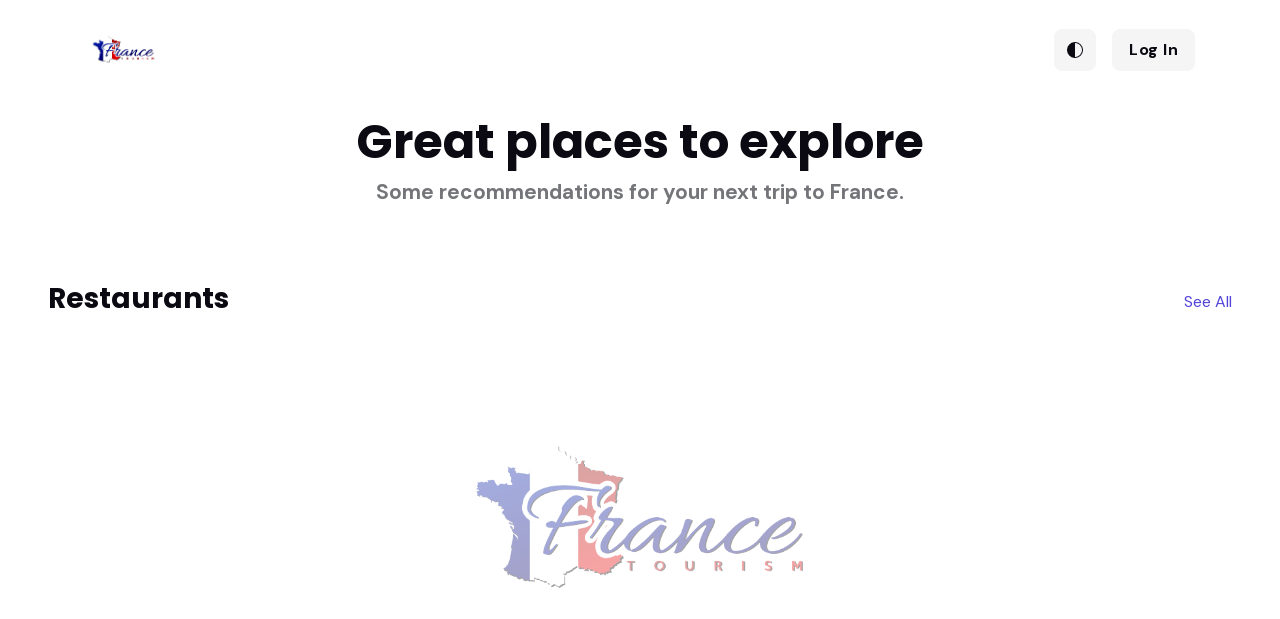

--- FILE ---
content_type: text/html; charset=utf-8
request_url: http://francetourism.com/
body_size: 90516
content:
<!DOCTYPE html>

<html lang="en">
	<head>
		<meta charset="utf-8">
		
			<title>France - Explore captivating tourism sites</title>
		
		<!-- Meta Tags -->
		<meta name="viewport" content="width=device-width, initial-scale=1, shrink-to-fit=no">
		<meta name="author" content="Creatrs.ai">
		<meta name="description" content="France, Embark on unforgettable adventures with our tourism website">
		<meta http-equiv="content-language" content="en">
		<meta name="robots" content="index, follow">
		<!-- Favicon -->
			<!-- Favicon -->
	<link rel="shortcut icon" href="https://creatrs.s3.us-east-2.amazonaws.com/blog/francetourism.com/icon.png">
	<!-- Google Font -->
	<link rel="preconnect" href="https://fonts.googleapis.com">
	<link rel="preconnect" href="https://fonts.gstatic.com" crossorigin>
	<link rel="stylesheet" href="https://fonts.googleapis.com/css2?family=DM+Sans:wght@400;500;700&family=Poppins:wght@400;500;700&display=swap">

	<!-- Plugins CSS -->
	<link rel="stylesheet" type="text/css" href="/booking/tourism/vendor/font-awesome/css/all.min.css">
	<link rel="stylesheet" type="text/css" href="/booking/tourism/vendor/bootstrap-icons/bootstrap-icons.css">
	<link rel="stylesheet" type="text/css" href="/booking/tourism/vendor/tiny-slider/tiny-slider.css">
	<link rel="stylesheet" type="text/css" href="/booking/tourism/vendor/choices/css/choices.min.css">
	<link rel="stylesheet" type="text/css" href="/booking/tourism/vendor/flatpickr/css/flatpickr.min.css">
	<link rel="stylesheet" type="text/css" href="/booking/tourism/vendor/glightbox/css/glightbox.css">
	<link rel="stylesheet" type="text/css" href="/booking/tourism/vendor/nouislider/nouislider.css">
	<link rel="stylesheet" href="https://unpkg.com/dropzone@5/dist/min/dropzone.min.css" type="text/css">
	
	<!-- Theme CSS -->
	<link rel="stylesheet" href="https://cdnjs.cloudflare.com/ajax/libs/bootstrap-datepicker/1.6.0/css/bootstrap-datepicker3.standalone.css">
	
	<link rel="stylesheet" type="text/css" href="/booking/tourism/css/style.css">
	<link rel="stylesheet" type="text/css" href="/booking/tourism/css/custom.css">

	<link rel="canonical" href="https://francetourism.com/">
	
	<link rel="stylesheet" href="/cookies/cookies.css">
	

	<style>
        .star {
            font-size: 24px;
            cursor: pointer;
            color: #ccc;
        }

        .star.filled {
            color: #ffcc00;
        }
    </style>
	<script src="/booking/js/theme.js"></script>

    <script src="/js/siteSSLRedirect.js"></script>



    <script async src="https://www.googletagmanager.com/gtag/js?id=G-3Y9ZFDVVEQ"></script>
    <script>
        window.dataLayer = window.dataLayer || [];
        function gtag() { dataLayer.push(arguments); }
        gtag("js", new Date());
        
        gtag("config", "G-3Y9ZFDVVEQ");
    </script>


    
        <script>
            var _paq = window._paq = window._paq || [];
            /* tracker methods like "setCustomDimension" should be called before "trackPageView" */
            _paq.push(['trackPageView']);
            _paq.push(['enableLinkTracking']);
            (function() {
                var u = "https://creatrsai.matomo.cloud/";
                _paq.push(['setTrackerUrl', u+'matomo.php']);
                _paq.push(['setSiteId', '2']);
                var d = document, g = d.createElement('script'), s = d.getElementsByTagName('script')[0];
                g.async = true;
                g.src = '//cdn.matomo.cloud/creatrsai.matomo.cloud/matomo.js';
                s.parentNode.insertBefore(g,s);
            })();
        </script>
        <script type='text/javascript'>
            window.smartlook || (function (d) {
                var o = smartlook = function () { 
                    o.api.push(arguments);
                }, h = d.getElementsByTagName('head')[0];
                var c = d.createElement('script');
                o.api = new Array();
                c.async = true;
                c.type = 'text/javascript';
                c.charset = 'utf-8';
                c.src = 'https://web-sdk.smartlook.com/recorder.js';
                h.appendChild(c);
            })(document);
            smartlook('init', 'fc824cba405269ce4ab18d90c0e1d51cc1543511', { region: 'eu' });
        </script>
    


	</head>
	<body>
		<div class="interface position-relative" style="background-image: url('https://creatrs.s3.us-east-2.amazonaws.com/blog/francetourism.com/principal.png'); background-size: cover; background-position: center;">
			<div class="position-absolute top-0 left-0 w-100 h-100 bg-dark bg-opacity-25" style="z-index: 0;"></div>
			<nav class="navbar navbar-expand-lg amtop change ">
  <ul class="navbar-nav mr-auto align-items-center flex-row">

    <button class="navbar-toggler ms-auto me-3 p-0" type="button" data-bs-toggle="collapse" data-bs-toggle="dropdown" data-bs-target="#navbarCollapse2" aria-controls="navbarCollapse2" aria-expanded="false" aria-label="Toggle navigation">
      <img src="https://creatrs.s3.us-east-2.amazonaws.com/World+Tourism+Media/world-01.png" alt="World-Tourism-Media">
    </button>

    <div class="navbar-collapse collapse" id="navbarCollapse2">
      <ul class="navbar-nav mr-auto">

        <li class="nav-item dropdown">
            
          <a class="nav-link" href="#" id="listingMenu" data-bs-toggle="dropdown" aria-haspopup="true" aria-expanded="false">
            <img class="elimante-sm-container" src="https://creatrs.s3.us-east-2.amazonaws.com/World+Tourism+Media/world-01.png" alt="World-Tourism-Media">
            <p class="nav-link dropdown-toggle elimante-xl-container my-2 p-0 fw-bold">MENU</p>
          </a>
          <ul class="dropdown-menu" data-bs-popper="none">
            <li>
              <div class="autocomplete">
                <div class="form-input-dropdown position-relative">
                  <input type="text" id="search-input" class="form-control" placeholder="Search...">
                  <a class="" data-toggle="dropdown"></a>
                  <ul id="suggestions-dropdown" class="dropdown-menu input-dropdown shadow rounded-0 rounded-bottom w-100"></ul>
                </div>
                <input type="text" class="d-none" name="siteInput" value="[{&#34;SiteID&#34;:572,&#34;SiteDomainName&#34;:&#34;bogotatourism.com&#34;},{&#34;SiteID&#34;:573,&#34;SiteDomainName&#34;:&#34;bostontourism.com&#34;},{&#34;SiteID&#34;:574,&#34;SiteDomainName&#34;:&#34;canada-tourism.com&#34;},{&#34;SiteID&#34;:575,&#34;SiteDomainName&#34;:&#34;canaryislandstourism.com&#34;},{&#34;SiteID&#34;:576,&#34;SiteDomainName&#34;:&#34;discoverparis.com&#34;},{&#34;SiteID&#34;:577,&#34;SiteDomainName&#34;:&#34;francetourism.com&#34;},{&#34;SiteID&#34;:578,&#34;SiteDomainName&#34;:&#34;greatbritaintourism.com&#34;},{&#34;SiteID&#34;:579,&#34;SiteDomainName&#34;:&#34;londontourism.com&#34;},{&#34;SiteID&#34;:580,&#34;SiteDomainName&#34;:&#34;uktourism.com&#34;},{&#34;SiteID&#34;:581,&#34;SiteDomainName&#34;:&#34;ustourism.com&#34;},{&#34;SiteID&#34;:582,&#34;SiteDomainName&#34;:&#34;vegastourism.com&#34;},{&#34;SiteID&#34;:585,&#34;SiteDomainName&#34;:&#34;nagasakitourism.com&#34;},{&#34;SiteID&#34;:587,&#34;SiteDomainName&#34;:&#34;topsail.com&#34;},{&#34;SiteID&#34;:607,&#34;SiteDomainName&#34;:&#34;irelandtourism.com&#34;},{&#34;SiteID&#34;:608,&#34;SiteDomainName&#34;:&#34;washingtondctourism.com&#34;},{&#34;SiteID&#34;:609,&#34;SiteDomainName&#34;:&#34;scotlandtourism.com&#34;},{&#34;SiteID&#34;:610,&#34;SiteDomainName&#34;:&#34;panamatourism.com&#34;},{&#34;SiteID&#34;:611,&#34;SiteDomainName&#34;:&#34;lisbontourism.com&#34;},{&#34;SiteID&#34;:612,&#34;SiteDomainName&#34;:&#34;nctourism.com&#34;},{&#34;SiteID&#34;:613,&#34;SiteDomainName&#34;:&#34;icelandtourism.com&#34;},{&#34;SiteID&#34;:614,&#34;SiteDomainName&#34;:&#34;outerbankstourism.com&#34;},{&#34;SiteID&#34;:615,&#34;SiteDomainName&#34;:&#34;nyctourism.co&#34;},{&#34;SiteID&#34;:619,&#34;SiteDomainName&#34;:&#34;acapulcotourism.com&#34;},{&#34;SiteID&#34;:620,&#34;SiteDomainName&#34;:&#34;anchoragetourism.com&#34;},{&#34;SiteID&#34;:621,&#34;SiteDomainName&#34;:&#34;alptourism.com&#34;},{&#34;SiteID&#34;:622,&#34;SiteDomainName&#34;:&#34;alabama-tourism.com&#34;},{&#34;SiteID&#34;:623,&#34;SiteDomainName&#34;:&#34;alexandriatourism.com&#34;},{&#34;SiteID&#34;:624,&#34;SiteDomainName&#34;:&#34;alabamatourism.net&#34;},{&#34;SiteID&#34;:625,&#34;SiteDomainName&#34;:&#34;albaniatourism.net&#34;},{&#34;SiteID&#34;:626,&#34;SiteDomainName&#34;:&#34;aberdeentourism.com&#34;},{&#34;SiteID&#34;:627,&#34;SiteDomainName&#34;:&#34;amalfi-tourism.com&#34;},{&#34;SiteID&#34;:628,&#34;SiteDomainName&#34;:&#34;aachentourism.com&#34;},{&#34;SiteID&#34;:629,&#34;SiteDomainName&#34;:&#34;amesburytourism.com&#34;},{&#34;SiteID&#34;:630,&#34;SiteDomainName&#34;:&#34;albanytourism.com&#34;},{&#34;SiteID&#34;:631,&#34;SiteDomainName&#34;:&#34;alaskatourism.org&#34;},{&#34;SiteID&#34;:632,&#34;SiteDomainName&#34;:&#34;babeltourism.com&#34;},{&#34;SiteID&#34;:633,&#34;SiteDomainName&#34;:&#34;bahamas-tourism.com&#34;},{&#34;SiteID&#34;:634,&#34;SiteDomainName&#34;:&#34;anegadatourism.com&#34;},{&#34;SiteID&#34;:635,&#34;SiteDomainName&#34;:&#34;andorra-tourism.com&#34;},{&#34;SiteID&#34;:636,&#34;SiteDomainName&#34;:&#34;antwerptourism.com&#34;},{&#34;SiteID&#34;:637,&#34;SiteDomainName&#34;:&#34;atlanticbeachtourism.com&#34;},{&#34;SiteID&#34;:638,&#34;SiteDomainName&#34;:&#34;arkansastourism.com&#34;},{&#34;SiteID&#34;:639,&#34;SiteDomainName&#34;:&#34;arizona-tourism.com&#34;},{&#34;SiteID&#34;:640,&#34;SiteDomainName&#34;:&#34;antigua-tourism.com&#34;},{&#34;SiteID&#34;:641,&#34;SiteDomainName&#34;:&#34;ashevilletourism.org&#34;},{&#34;SiteID&#34;:642,&#34;SiteDomainName&#34;:&#34;armeniatourism.org&#34;},{&#34;SiteID&#34;:643,&#34;SiteDomainName&#34;:&#34;beiruttourism.com&#34;},{&#34;SiteID&#34;:644,&#34;SiteDomainName&#34;:&#34;bayonnetourism.com&#34;},{&#34;SiteID&#34;:645,&#34;SiteDomainName&#34;:&#34;balearictourism.com&#34;},{&#34;SiteID&#34;:646,&#34;SiteDomainName&#34;:&#34;baldheadtourism.com&#34;},{&#34;SiteID&#34;:647,&#34;SiteDomainName&#34;:&#34;beauforttourism.com&#34;},{&#34;SiteID&#34;:648,&#34;SiteDomainName&#34;:&#34;bainbridgetourism.com&#34;},{&#34;SiteID&#34;:649,&#34;SiteDomainName&#34;:&#34;bavariantourism.com&#34;},{&#34;SiteID&#34;:650,&#34;SiteDomainName&#34;:&#34;barharbortourism.com&#34;},{&#34;SiteID&#34;:651,&#34;SiteDomainName&#34;:&#34;belgiumtourism.org&#34;},{&#34;SiteID&#34;:652,&#34;SiteDomainName&#34;:&#34;belarustourism.org&#34;},{&#34;SiteID&#34;:653,&#34;SiteDomainName&#34;:&#34;blueridgeparkwaytourism.com&#34;},{&#34;SiteID&#34;:654,&#34;SiteDomainName&#34;:&#34;bodietourism.com&#34;},{&#34;SiteID&#34;:655,&#34;SiteDomainName&#34;:&#34;beneluxtourism.com&#34;},{&#34;SiteID&#34;:656,&#34;SiteDomainName&#34;:&#34;bismarcktourism.com&#34;},{&#34;SiteID&#34;:658,&#34;SiteDomainName&#34;:&#34;belizetourism.com&#34;},{&#34;SiteID&#34;:659,&#34;SiteDomainName&#34;:&#34;bethlehemtourism.com&#34;},{&#34;SiteID&#34;:660,&#34;SiteDomainName&#34;:&#34;bocaratontourism.com&#34;},{&#34;SiteID&#34;:661,&#34;SiteDomainName&#34;:&#34;bochumtourism.com&#34;},{&#34;SiteID&#34;:662,&#34;SiteDomainName&#34;:&#34;blowingrocktourism.com&#34;},{&#34;SiteID&#34;:663,&#34;SiteDomainName&#34;:&#34;boguebankstourism.com&#34;},{&#34;SiteID&#34;:664,&#34;SiteDomainName&#34;:&#34;bigisland-tourism.com&#34;},{&#34;SiteID&#34;:665,&#34;SiteDomainName&#34;:&#34;britishvirginislandstourism.com&#34;},{&#34;SiteID&#34;:666,&#34;SiteDomainName&#34;:&#34;beverlytourism.com&#34;},{&#34;SiteID&#34;:667,&#34;SiteDomainName&#34;:&#34;brasil-tourism.com&#34;},{&#34;SiteID&#34;:668,&#34;SiteDomainName&#34;:&#34;brailatourism.com&#34;},{&#34;SiteID&#34;:669,&#34;SiteDomainName&#34;:&#34;bonntourism.com&#34;},{&#34;SiteID&#34;:670,&#34;SiteDomainName&#34;:&#34;borabora-tourism.com&#34;},{&#34;SiteID&#34;:671,&#34;SiteDomainName&#34;:&#34;boonetourism.com&#34;},{&#34;SiteID&#34;:672,&#34;SiteDomainName&#34;:&#34;bradfordtourism.com&#34;},{&#34;SiteID&#34;:673,&#34;SiteDomainName&#34;:&#34;brooklyntourism.com&#34;},{&#34;SiteID&#34;:674,&#34;SiteDomainName&#34;:&#34;bronxtourism.com&#34;},{&#34;SiteID&#34;:675,&#34;SiteDomainName&#34;:&#34;bridgeporttourism.com&#34;},{&#34;SiteID&#34;:676,&#34;SiteDomainName&#34;:&#34;calabashtourism.com&#34;},{&#34;SiteID&#34;:677,&#34;SiteDomainName&#34;:&#34;brunswicktourism.com&#34;},{&#34;SiteID&#34;:678,&#34;SiteDomainName&#34;:&#34;bruggentourism.com&#34;},{&#34;SiteID&#34;:679,&#34;SiteDomainName&#34;:&#34;brugestourism.com&#34;},{&#34;SiteID&#34;:680,&#34;SiteDomainName&#34;:&#34;cambridgeshiretourism.com&#34;},{&#34;SiteID&#34;:681,&#34;SiteDomainName&#34;:&#34;cabosanlucastourism.com&#34;},{&#34;SiteID&#34;:682,&#34;SiteDomainName&#34;:&#34;buxtontourism.com&#34;},{&#34;SiteID&#34;:683,&#34;SiteDomainName&#34;:&#34;capefeartourism.com&#34;},{&#34;SiteID&#34;:684,&#34;SiteDomainName&#34;:&#34;caicostourism.com&#34;},{&#34;SiteID&#34;:685,&#34;SiteDomainName&#34;:&#34;canouantourism.com&#34;},{&#34;SiteID&#34;:686,&#34;SiteDomainName&#34;:&#34;capeanntourism.com&#34;},{&#34;SiteID&#34;:687,&#34;SiteDomainName&#34;:&#34;bucaramangatourism.com&#34;},{&#34;SiteID&#34;:688,&#34;SiteDomainName&#34;:&#34;capemaytourism.com&#34;},{&#34;SiteID&#34;:689,&#34;SiteDomainName&#34;:&#34;capehatterastourism.com&#34;},{&#34;SiteID&#34;:690,&#34;SiteDomainName&#34;:&#34;capelookouttourism.com&#34;},{&#34;SiteID&#34;:691,&#34;SiteDomainName&#34;:&#34;caribbeanislandstourism.com&#34;},{&#34;SiteID&#34;:692,&#34;SiteDomainName&#34;:&#34;capecanaveraltourism.com&#34;},{&#34;SiteID&#34;:693,&#34;SiteDomainName&#34;:&#34;carolinabeachestourism.com&#34;},{&#34;SiteID&#34;:694,&#34;SiteDomainName&#34;:&#34;caswelltourism.com&#34;},{&#34;SiteID&#34;:695,&#34;SiteDomainName&#34;:&#34;carovabeachtourism.com&#34;},{&#34;SiteID&#34;:696,&#34;SiteDomainName&#34;:&#34;catskilltourism.com&#34;},{&#34;SiteID&#34;:697,&#34;SiteDomainName&#34;:&#34;carovatourism.com&#34;},{&#34;SiteID&#34;:698,&#34;SiteDomainName&#34;:&#34;cayman-tourism.com&#34;},{&#34;SiteID&#34;:699,&#34;SiteDomainName&#34;:&#34;caswellbeachtourism.com&#34;},{&#34;SiteID&#34;:700,&#34;SiteDomainName&#34;:&#34;cherrygrovetourism.com&#34;},{&#34;SiteID&#34;:701,&#34;SiteDomainName&#34;:&#34;chinatowntourism.com&#34;},{&#34;SiteID&#34;:702,&#34;SiteDomainName&#34;:&#34;charlottetourism.com&#34;},{&#34;SiteID&#34;:703,&#34;SiteDomainName&#34;:&#34;chimneyrocktourism.com&#34;},{&#34;SiteID&#34;:704,&#34;SiteDomainName&#34;:&#34;channelislandtourism.com&#34;},{&#34;SiteID&#34;:705,&#34;SiteDomainName&#34;:&#34;chichenitzatourism.com&#34;},{&#34;SiteID&#34;:706,&#34;SiteDomainName&#34;:&#34;chadtourism.com&#34;},{&#34;SiteID&#34;:707,&#34;SiteDomainName&#34;:&#34;chiletourism.org&#34;},{&#34;SiteID&#34;:708,&#34;SiteDomainName&#34;:&#34;chamonixtourism.com&#34;},{&#34;SiteID&#34;:709,&#34;SiteDomainName&#34;:&#34;chisinautourism.com&#34;},{&#34;SiteID&#34;:710,&#34;SiteDomainName&#34;:&#34;charlestonwvtourism.com&#34;},{&#34;SiteID&#34;:711,&#34;SiteDomainName&#34;:&#34;casablancatourism.com&#34;},{&#34;SiteID&#34;:712,&#34;SiteDomainName&#34;:&#34;chesapeakebaytourism.com&#34;},{&#34;SiteID&#34;:713,&#34;SiteDomainName&#34;:&#34;ceskykrumlovtourism.com&#34;},{&#34;SiteID&#34;:714,&#34;SiteDomainName&#34;:&#34;colontourism.com&#34;},{&#34;SiteID&#34;:715,&#34;SiteDomainName&#34;:&#34;cheyennetourism.com&#34;},{&#34;SiteID&#34;:716,&#34;SiteDomainName&#34;:&#34;connecticuttourism.org&#34;},{&#34;SiteID&#34;:717,&#34;SiteDomainName&#34;:&#34;cinqueterre-tourism.com&#34;},{&#34;SiteID&#34;:718,&#34;SiteDomainName&#34;:&#34;cocoabeachtourism.com&#34;},{&#34;SiteID&#34;:719,&#34;SiteDomainName&#34;:&#34;coloradotourism.net&#34;},{&#34;SiteID&#34;:720,&#34;SiteDomainName&#34;:&#34;concordtourism.com&#34;},{&#34;SiteID&#34;:721,&#34;SiteDomainName&#34;:&#34;colombiatourism.org&#34;},{&#34;SiteID&#34;:722,&#34;SiteDomainName&#34;:&#34;colmartourism.com&#34;},{&#34;SiteID&#34;:723,&#34;SiteDomainName&#34;:&#34;coventrytourism.com&#34;},{&#34;SiteID&#34;:724,&#34;SiteDomainName&#34;:&#34;curritucktourism.com&#34;},{&#34;SiteID&#34;:725,&#34;SiteDomainName&#34;:&#34;corollatourism.com&#34;},{&#34;SiteID&#34;:726,&#34;SiteDomainName&#34;:&#34;cookislandtourism.com&#34;},{&#34;SiteID&#34;:727,&#34;SiteDomainName&#34;:&#34;costarica-tourism.com&#34;},{&#34;SiteID&#34;:728,&#34;SiteDomainName&#34;:&#34;cyprus-tourism.org&#34;},{&#34;SiteID&#34;:729,&#34;SiteDomainName&#34;:&#34;croatiatourism.org&#34;},{&#34;SiteID&#34;:730,&#34;SiteDomainName&#34;:&#34;conwaytourism.com&#34;},{&#34;SiteID&#34;:731,&#34;SiteDomainName&#34;:&#34;curacaotourism.org&#34;},{&#34;SiteID&#34;:732,&#34;SiteDomainName&#34;:&#34;crystalcoasttourism.com&#34;},{&#34;SiteID&#34;:733,&#34;SiteDomainName&#34;:&#34;cordobatourism.com&#34;},{&#34;SiteID&#34;:735,&#34;SiteDomainName&#34;:&#34;delaware-tourism.com&#34;},{&#34;SiteID&#34;:736,&#34;SiteDomainName&#34;:&#34;denmarktourism.org&#34;},{&#34;SiteID&#34;:737,&#34;SiteDomainName&#34;:&#34;danburytourism.com&#34;},{&#34;SiteID&#34;:738,&#34;SiteDomainName&#34;:&#34;discoveraiken.com&#34;},{&#34;SiteID&#34;:739,&#34;SiteDomainName&#34;:&#34;deutschlandtourism.com&#34;},{&#34;SiteID&#34;:740,&#34;SiteDomainName&#34;:&#34;daytonabeachtourism.com&#34;},{&#34;SiteID&#34;:741,&#34;SiteDomainName&#34;:&#34;detroittourism.com&#34;},{&#34;SiteID&#34;:742,&#34;SiteDomainName&#34;:&#34;discovercapeverde.com&#34;},{&#34;SiteID&#34;:743,&#34;SiteDomainName&#34;:&#34;discoverchulavista.com&#34;},{&#34;SiteID&#34;:744,&#34;SiteDomainName&#34;:&#34;discoverbordeaux.com&#34;},{&#34;SiteID&#34;:745,&#34;SiteDomainName&#34;:&#34;discoverbern.com&#34;},{&#34;SiteID&#34;:746,&#34;SiteDomainName&#34;:&#34;discoverbremen.com&#34;},{&#34;SiteID&#34;:747,&#34;SiteDomainName&#34;:&#34;discoverburkinafaso.com&#34;},{&#34;SiteID&#34;:748,&#34;SiteDomainName&#34;:&#34;discovercarmel.com&#34;},{&#34;SiteID&#34;:749,&#34;SiteDomainName&#34;:&#34;discoverbergamo.com&#34;},{&#34;SiteID&#34;:750,&#34;SiteDomainName&#34;:&#34;discoverchapelhill.com&#34;},{&#34;SiteID&#34;:751,&#34;SiteDomainName&#34;:&#34;discoverantioquia.com&#34;},{&#34;SiteID&#34;:752,&#34;SiteDomainName&#34;:&#34;discoverbelfast.com&#34;},{&#34;SiteID&#34;:753,&#34;SiteDomainName&#34;:&#34;discovercologne.com&#34;},{&#34;SiteID&#34;:754,&#34;SiteDomainName&#34;:&#34;discovergreatlakes.com&#34;},{&#34;SiteID&#34;:755,&#34;SiteDomainName&#34;:&#34;discoverequatorialguinea.com&#34;},{&#34;SiteID&#34;:756,&#34;SiteDomainName&#34;:&#34;discoverfogoisland.com&#34;},{&#34;SiteID&#34;:757,&#34;SiteDomainName&#34;:&#34;discoverdavos.com&#34;},{&#34;SiteID&#34;:758,&#34;SiteDomainName&#34;:&#34;discoveremeraldisle.com&#34;},{&#34;SiteID&#34;:759,&#34;SiteDomainName&#34;:&#34;discoverconwy.com&#34;},{&#34;SiteID&#34;:760,&#34;SiteDomainName&#34;:&#34;discovercarsoncity.com&#34;},{&#34;SiteID&#34;:761,&#34;SiteDomainName&#34;:&#34;discovergrenadines.com&#34;},{&#34;SiteID&#34;:762,&#34;SiteDomainName&#34;:&#34;discoverconstanta.com&#34;},{&#34;SiteID&#34;:763,&#34;SiteDomainName&#34;:&#34;discoverekaterinburg.com&#34;},{&#34;SiteID&#34;:764,&#34;SiteDomainName&#34;:&#34;discoverdjibouti.com&#34;},{&#34;SiteID&#34;:765,&#34;SiteDomainName&#34;:&#34;discoveringmonaco.com&#34;},{&#34;SiteID&#34;:766,&#34;SiteDomainName&#34;:&#34;discovergstaad.com&#34;},{&#34;SiteID&#34;:767,&#34;SiteDomainName&#34;:&#34;discoverhelena.com&#34;},{&#34;SiteID&#34;:768,&#34;SiteDomainName&#34;:&#34;discovergrancanaria.com&#34;},{&#34;SiteID&#34;:769,&#34;SiteDomainName&#34;:&#34;discovergrandrapids.com&#34;},{&#34;SiteID&#34;:770,&#34;SiteDomainName&#34;:&#34;discoveringamsterdam.com&#34;},{&#34;SiteID&#34;:771,&#34;SiteDomainName&#34;:&#34;discoveringtexas.com&#34;},{&#34;SiteID&#34;:772,&#34;SiteDomainName&#34;:&#34;discoveringibiza.com&#34;},{&#34;SiteID&#34;:773,&#34;SiteDomainName&#34;:&#34;discoverhialeah.com&#34;},{&#34;SiteID&#34;:774,&#34;SiteDomainName&#34;:&#34;discoveringsaudiarabia.com&#34;},{&#34;SiteID&#34;:775,&#34;SiteDomainName&#34;:&#34;discoveringauckland.com&#34;},{&#34;SiteID&#34;:776,&#34;SiteDomainName&#34;:&#34;discoverholyland.com&#34;},{&#34;SiteID&#34;:777,&#34;SiteDomainName&#34;:&#34;discoverguinea.com&#34;},{&#34;SiteID&#34;:778,&#34;SiteDomainName&#34;:&#34;discoverhispaniola.com&#34;},{&#34;SiteID&#34;:779,&#34;SiteDomainName&#34;:&#34;discoveringqatar.com&#34;},{&#34;SiteID&#34;:780,&#34;SiteDomainName&#34;:&#34;discoveringvirginia.com&#34;},{&#34;SiteID&#34;:781,&#34;SiteDomainName&#34;:&#34;discoverkatowice.com&#34;},{&#34;SiteID&#34;:782,&#34;SiteDomainName&#34;:&#34;discoverlausanne.com&#34;},{&#34;SiteID&#34;:783,&#34;SiteDomainName&#34;:&#34;discoverkarlsruhe.com&#34;},{&#34;SiteID&#34;:784,&#34;SiteDomainName&#34;:&#34;discoverkoln.com&#34;},{&#34;SiteID&#34;:785,&#34;SiteDomainName&#34;:&#34;discoverklosters.com&#34;},{&#34;SiteID&#34;:786,&#34;SiteDomainName&#34;:&#34;discoveringthecotswolds.com&#34;},{&#34;SiteID&#34;:787,&#34;SiteDomainName&#34;:&#34;discoverkaliningrad.com&#34;},{&#34;SiteID&#34;:788,&#34;SiteDomainName&#34;:&#34;discoverleon.com&#34;},{&#34;SiteID&#34;:789,&#34;SiteDomainName&#34;:&#34;discoverlakecomo.com&#34;},{&#34;SiteID&#34;:790,&#34;SiteDomainName&#34;:&#34;discoverlemans.com&#34;},{&#34;SiteID&#34;:791,&#34;SiteDomainName&#34;:&#34;discoverlesotho.com&#34;},{&#34;SiteID&#34;:792,&#34;SiteDomainName&#34;:&#34;discoverjaffna.com&#34;},{&#34;SiteID&#34;:793,&#34;SiteDomainName&#34;:&#34;discoverkazan.com&#34;},{&#34;SiteID&#34;:794,&#34;SiteDomainName&#34;:&#34;discovernottingham.com&#34;},{&#34;SiteID&#34;:795,&#34;SiteDomainName&#34;:&#34;discovernorwich.com&#34;},{&#34;SiteID&#34;:796,&#34;SiteDomainName&#34;:&#34;discoveroradea.com&#34;},{&#34;SiteID&#34;:797,&#34;SiteDomainName&#34;:&#34;discoverluzern.com&#34;},{&#34;SiteID&#34;:798,&#34;SiteDomainName&#34;:&#34;discovermontserrat.com&#34;},{&#34;SiteID&#34;:799,&#34;SiteDomainName&#34;:&#34;discoverlivermore.com&#34;},{&#34;SiteID&#34;:800,&#34;SiteDomainName&#34;:&#34;discovernewdelhi.com&#34;},{&#34;SiteID&#34;:801,&#34;SiteDomainName&#34;:&#34;discovermozambique.com&#34;},{&#34;SiteID&#34;:802,&#34;SiteDomainName&#34;:&#34;discoverolympia.com&#34;},{&#34;SiteID&#34;:803,&#34;SiteDomainName&#34;:&#34;discoverparos.com&#34;},{&#34;SiteID&#34;:804,&#34;SiteDomainName&#34;:&#34;discoverosaka.com&#34;},{&#34;SiteID&#34;:805,&#34;SiteDomainName&#34;:&#34;discoverportugal.com&#34;},{&#34;SiteID&#34;:806,&#34;SiteDomainName&#34;:&#34;discoverlucerne.com&#34;},{&#34;SiteID&#34;:807,&#34;SiteDomainName&#34;:&#34;discovermdina.com&#34;},{&#34;SiteID&#34;:808,&#34;SiteDomainName&#34;:&#34;discoverpennsylvania.com&#34;},{&#34;SiteID&#34;:809,&#34;SiteDomainName&#34;:&#34;discoversaintkitts.com&#34;},{&#34;SiteID&#34;:810,&#34;SiteDomainName&#34;:&#34;discoverpigeonforge.com&#34;},{&#34;SiteID&#34;:811,&#34;SiteDomainName&#34;:&#34;discoverrostovondon.com&#34;},{&#34;SiteID&#34;:812,&#34;SiteDomainName&#34;:&#34;discoverniger.com&#34;},{&#34;SiteID&#34;:813,&#34;SiteDomainName&#34;:&#34;discoverporto.com&#34;},{&#34;SiteID&#34;:814,&#34;SiteDomainName&#34;:&#34;discoversanclemente.com&#34;},{&#34;SiteID&#34;:815,&#34;SiteDomainName&#34;:&#34;discoversantander.com&#34;},{&#34;SiteID&#34;:816,&#34;SiteDomainName&#34;:&#34;discoversanandres.com&#34;},{&#34;SiteID&#34;:819,&#34;SiteDomainName&#34;:&#34;discoverthesmokymountains.com&#34;},{&#34;SiteID&#34;:820,&#34;SiteDomainName&#34;:&#34;discoversamara.com&#34;},{&#34;SiteID&#34;:821,&#34;SiteDomainName&#34;:&#34;discoverthesmokeymountains.com&#34;},{&#34;SiteID&#34;:823,&#34;SiteDomainName&#34;:&#34;discoverstuttgart.com&#34;},{&#34;SiteID&#34;:824,&#34;SiteDomainName&#34;:&#34;discoversochi.com&#34;},{&#34;SiteID&#34;:825,&#34;SiteDomainName&#34;:&#34;discoversondoong.com&#34;},{&#34;SiteID&#34;:826,&#34;SiteDomainName&#34;:&#34;discoverthegulfcoast.com&#34;},{&#34;SiteID&#34;:827,&#34;SiteDomainName&#34;:&#34;discoversantabarbara.com&#34;},{&#34;SiteID&#34;:828,&#34;SiteDomainName&#34;:&#34;discoverswitzerland.com&#34;},{&#34;SiteID&#34;:829,&#34;SiteDomainName&#34;:&#34;durangotourism.com&#34;},{&#34;SiteID&#34;:830,&#34;SiteDomainName&#34;:&#34;divertourism.com&#34;},{&#34;SiteID&#34;:831,&#34;SiteDomainName&#34;:&#34;discoverwellington.com&#34;},{&#34;SiteID&#34;:832,&#34;SiteDomainName&#34;:&#34;duisburgtourism.com&#34;},{&#34;SiteID&#34;:833,&#34;SiteDomainName&#34;:&#34;discovervaticancity.com&#34;},{&#34;SiteID&#34;:834,&#34;SiteDomainName&#34;:&#34;discovervirgingorda.com&#34;},{&#34;SiteID&#34;:835,&#34;SiteDomainName&#34;:&#34;discovertoulouse.com&#34;},{&#34;SiteID&#34;:836,&#34;SiteDomainName&#34;:&#34;dortmundtourism.com&#34;},{&#34;SiteID&#34;:837,&#34;SiteDomainName&#34;:&#34;edisontourism.com&#34;},{&#34;SiteID&#34;:838,&#34;SiteDomainName&#34;:&#34;edentontourism.com&#34;},{&#34;SiteID&#34;:839,&#34;SiteDomainName&#34;:&#34;essentourism.com&#34;},{&#34;SiteID&#34;:840,&#34;SiteDomainName&#34;:&#34;eindhoventourism.com&#34;},{&#34;SiteID&#34;:841,&#34;SiteDomainName&#34;:&#34;espanatourism.com&#34;},{&#34;SiteID&#34;:842,&#34;SiteDomainName&#34;:&#34;estonia-tourism.com&#34;},{&#34;SiteID&#34;:843,&#34;SiteDomainName&#34;:&#34;firenzetourism.com&#34;},{&#34;SiteID&#34;:844,&#34;SiteDomainName&#34;:&#34;fairbankstourism.com&#34;},{&#34;SiteID&#34;:845,&#34;SiteDomainName&#34;:&#34;floridakeystourism.com&#34;},{&#34;SiteID&#34;:846,&#34;SiteDomainName&#34;:&#34;figure8islandtourism.com&#34;},{&#34;SiteID&#34;:847,&#34;SiteDomainName&#34;:&#34;erfurttourism.com&#34;},{&#34;SiteID&#34;:848,&#34;SiteDomainName&#34;:&#34;eugenetourism.com&#34;},{&#34;SiteID&#34;:849,&#34;SiteDomainName&#34;:&#34;falklandstourism.com&#34;},{&#34;SiteID&#34;:850,&#34;SiteDomainName&#34;:&#34;exetertourism.com&#34;},{&#34;SiteID&#34;:851,&#34;SiteDomainName&#34;:&#34;fortworthtourism.com&#34;},{&#34;SiteID&#34;:852,&#34;SiteDomainName&#34;:&#34;fukushimatourism.com&#34;},{&#34;SiteID&#34;:853,&#34;SiteDomainName&#34;:&#34;follyislandtourism.com&#34;},{&#34;SiteID&#34;:854,&#34;SiteDomainName&#34;:&#34;frankforttourism.com&#34;},{&#34;SiteID&#34;:855,&#34;SiteDomainName&#34;:&#34;fullertontourism.com&#34;},{&#34;SiteID&#34;:856,&#34;SiteDomainName&#34;:&#34;friscotourism.com&#34;},{&#34;SiteID&#34;:857,&#34;SiteDomainName&#34;:&#34;finlandtourism.org&#34;},{&#34;SiteID&#34;:858,&#34;SiteDomainName&#34;:&#34;freeporttourism.com&#34;},{&#34;SiteID&#34;:859,&#34;SiteDomainName&#34;:&#34;grandcaymantourism.com&#34;},{&#34;SiteID&#34;:860,&#34;SiteDomainName&#34;:&#34;galapagosislandstourism.com&#34;},{&#34;SiteID&#34;:861,&#34;SiteDomainName&#34;:&#34;gardencitytourism.com&#34;},{&#34;SiteID&#34;:862,&#34;SiteDomainName&#34;:&#34;gdansktourism.com&#34;},{&#34;SiteID&#34;:863,&#34;SiteDomainName&#34;:&#34;garmischtourism.com&#34;},{&#34;SiteID&#34;:864,&#34;SiteDomainName&#34;:&#34;georgetowntourism.com&#34;},{&#34;SiteID&#34;:865,&#34;SiteDomainName&#34;:&#34;ghenttourism.com&#34;},{&#34;SiteID&#34;:866,&#34;SiteDomainName&#34;:&#34;grandcanyontourism.com&#34;},{&#34;SiteID&#34;:867,&#34;SiteDomainName&#34;:&#34;genoatourism.com&#34;},{&#34;SiteID&#34;:868,&#34;SiteDomainName&#34;:&#34;germanytourism.org&#34;},{&#34;SiteID&#34;:869,&#34;SiteDomainName&#34;:&#34;glasgowtourism.com&#34;},{&#34;SiteID&#34;:870,&#34;SiteDomainName&#34;:&#34;guadalajaratourism.com&#34;},{&#34;SiteID&#34;:871,&#34;SiteDomainName&#34;:&#34;greecetourism.org&#34;},{&#34;SiteID&#34;:872,&#34;SiteDomainName&#34;:&#34;hallstatttourism.com&#34;},{&#34;SiteID&#34;:873,&#34;SiteDomainName&#34;:&#34;halifaxtourism.com&#34;},{&#34;SiteID&#34;:874,&#34;SiteDomainName&#34;:&#34;hanovertourism.com&#34;},{&#34;SiteID&#34;:875,&#34;SiteDomainName&#34;:&#34;hagerstowntourism.com&#34;},{&#34;SiteID&#34;:876,&#34;SiteDomainName&#34;:&#34;hatterasislandtourism.com&#34;},{&#34;SiteID&#34;:877,&#34;SiteDomainName&#34;:&#34;graztourism.com&#34;},{&#34;SiteID&#34;:878,&#34;SiteDomainName&#34;:&#34;harrisburgtourism.com&#34;},{&#34;SiteID&#34;:879,&#34;SiteDomainName&#34;:&#34;grandturktourism.com&#34;},{&#34;SiteID&#34;:880,&#34;SiteDomainName&#34;:&#34;greensborotourism.com&#34;},{&#34;SiteID&#34;:881,&#34;SiteDomainName&#34;:&#34;highpointtourism.com&#34;},{&#34;SiteID&#34;:882,&#34;SiteDomainName&#34;:&#34;hickorytourism.com&#34;},{&#34;SiteID&#34;:883,&#34;SiteDomainName&#34;:&#34;highcountrytourism.com&#34;},{&#34;SiteID&#34;:884,&#34;SiteDomainName&#34;:&#34;hessetourism.com&#34;},{&#34;SiteID&#34;:885,&#34;SiteDomainName&#34;:&#34;hiltonheadislandtourism.com&#34;},{&#34;SiteID&#34;:886,&#34;SiteDomainName&#34;:&#34;holdentourism.com&#34;},{&#34;SiteID&#34;:887,&#34;SiteDomainName&#34;:&#34;herzegovinatourism.com&#34;},{&#34;SiteID&#34;:888,&#34;SiteDomainName&#34;:&#34;holdenbeachtourism.com&#34;},{&#34;SiteID&#34;:889,&#34;SiteDomainName&#34;:&#34;honolulu-tourism.com&#34;},{&#34;SiteID&#34;:890,&#34;SiteDomainName&#34;:&#34;holland-tourism.com&#34;},{&#34;SiteID&#34;:891,&#34;SiteDomainName&#34;:&#34;idahotourism.com&#34;},{&#34;SiteID&#34;:892,&#34;SiteDomainName&#34;:&#34;immenstadttourism.com&#34;},{&#34;SiteID&#34;:893,&#34;SiteDomainName&#34;:&#34;houstontourism.com&#34;},{&#34;SiteID&#34;:894,&#34;SiteDomainName&#34;:&#34;horrycountytourism.com&#34;},{&#34;SiteID&#34;:895,&#34;SiteDomainName&#34;:&#34;irvinetourism.com&#34;},{&#34;SiteID&#34;:896,&#34;SiteDomainName&#34;:&#34;iowa-tourism.com&#34;},{&#34;SiteID&#34;:897,&#34;SiteDomainName&#34;:&#34;indianbeachtourism.com&#34;},{&#34;SiteID&#34;:898,&#34;SiteDomainName&#34;:&#34;hungary-tourism.com&#34;},{&#34;SiteID&#34;:899,&#34;SiteDomainName&#34;:&#34;ibizaislandtourism.com&#34;},{&#34;SiteID&#34;:900,&#34;SiteDomainName&#34;:&#34;jekyllislandtourism.com&#34;},{&#34;SiteID&#34;:901,&#34;SiteDomainName&#34;:&#34;horrytourism.com&#34;},{&#34;SiteID&#34;:902,&#34;SiteDomainName&#34;:&#34;japantourism.org&#34;},{&#34;SiteID&#34;:903,&#34;SiteDomainName&#34;:&#34;ixtapatourism.com&#34;},{&#34;SiteID&#34;:904,&#34;SiteDomainName&#34;:&#34;johnsislandtourism.com&#34;},{&#34;SiteID&#34;:905,&#34;SiteDomainName&#34;:&#34;jostvandyketourism.com&#34;},{&#34;SiteID&#34;:906,&#34;SiteDomainName&#34;:&#34;ingolstadttourism.com&#34;},{&#34;SiteID&#34;:907,&#34;SiteDomainName&#34;:&#34;ivorycoasttourism.com&#34;},{&#34;SiteID&#34;:908,&#34;SiteDomainName&#34;:&#34;indianatourism.org&#34;},{&#34;SiteID&#34;:909,&#34;SiteDomainName&#34;:&#34;jamaicatourism.org&#34;},{&#34;SiteID&#34;:910,&#34;SiteDomainName&#34;:&#34;kobetourism.com&#34;},{&#34;SiteID&#34;:911,&#34;SiteDomainName&#34;:&#34;kiribatitourism.com&#34;},{&#34;SiteID&#34;:912,&#34;SiteDomainName&#34;:&#34;kawasakitourism.com&#34;},{&#34;SiteID&#34;:913,&#34;SiteDomainName&#34;:&#34;knottsislandtourism.com&#34;},{&#34;SiteID&#34;:914,&#34;SiteDomainName&#34;:&#34;isleofpalmstourism.com&#34;},{&#34;SiteID&#34;:915,&#34;SiteDomainName&#34;:&#34;keylargotourism.com&#34;},{&#34;SiteID&#34;:916,&#34;SiteDomainName&#34;:&#34;killdevilhillstourism.com&#34;},{&#34;SiteID&#34;:917,&#34;SiteDomainName&#34;:&#34;koblenztourism.com&#34;},{&#34;SiteID&#34;:918,&#34;SiteDomainName&#34;:&#34;kittyhawktourism.com&#34;},{&#34;SiteID&#34;:919,&#34;SiteDomainName&#34;:&#34;juneautourism.com&#34;},{&#34;SiteID&#34;:920,&#34;SiteDomainName&#34;:&#34;kosovotourism.org&#34;},{&#34;SiteID&#34;:921,&#34;SiteDomainName&#34;:&#34;kalamazootourism.com&#34;},{&#34;SiteID&#34;:922,&#34;SiteDomainName&#34;:&#34;kansas-tourism.com&#34;},{&#34;SiteID&#34;:923,&#34;SiteDomainName&#34;:&#34;laketahoetourism.com&#34;},{&#34;SiteID&#34;:924,&#34;SiteDomainName&#34;:&#34;kyivtourism.com&#34;},{&#34;SiteID&#34;:925,&#34;SiteDomainName&#34;:&#34;kentuckytourism.org&#34;},{&#34;SiteID&#34;:926,&#34;SiteDomainName&#34;:&#34;krefeldtourism.com&#34;},{&#34;SiteID&#34;:927,&#34;SiteDomainName&#34;:&#34;lakegardatourism.com&#34;},{&#34;SiteID&#34;:928,&#34;SiteDomainName&#34;:&#34;lafayettetourism.com&#34;},{&#34;SiteID&#34;:929,&#34;SiteDomainName&#34;:&#34;lakehavasutourism.com&#34;},{&#34;SiteID&#34;:930,&#34;SiteDomainName&#34;:&#34;kuretourism.com&#34;},{&#34;SiteID&#34;:931,&#34;SiteDomainName&#34;:&#34;lakemaggioretourism.com&#34;},{&#34;SiteID&#34;:932,&#34;SiteDomainName&#34;:&#34;lakeluganotourism.com&#34;},{&#34;SiteID&#34;:933,&#34;SiteDomainName&#34;:&#34;lansingtourism.com&#34;},{&#34;SiteID&#34;:934,&#34;SiteDomainName&#34;:&#34;lakedistricttourism.com&#34;},{&#34;SiteID&#34;:935,&#34;SiteDomainName&#34;:&#34;laketrasimenotourism.com&#34;},{&#34;SiteID&#34;:936,&#34;SiteDomainName&#34;:&#34;lehavretourism.com&#34;},{&#34;SiteID&#34;:937,&#34;SiteDomainName&#34;:&#34;kurebeachtourism.com&#34;},{&#34;SiteID&#34;:938,&#34;SiteDomainName&#34;:&#34;limericktourism.com&#34;},{&#34;SiteID&#34;:939,&#34;SiteDomainName&#34;:&#34;lemanstourism.com&#34;},{&#34;SiteID&#34;:940,&#34;SiteDomainName&#34;:&#34;latvia-tourism.com&#34;},{&#34;SiteID&#34;:941,&#34;SiteDomainName&#34;:&#34;limatourism.com&#34;},{&#34;SiteID&#34;:942,&#34;SiteDomainName&#34;:&#34;limogestourism.com&#34;},{&#34;SiteID&#34;:943,&#34;SiteDomainName&#34;:&#34;laspalmastourism.com&#34;},{&#34;SiteID&#34;:944,&#34;SiteDomainName&#34;:&#34;liechtenstein-tourism.com&#34;},{&#34;SiteID&#34;:945,&#34;SiteDomainName&#34;:&#34;leipzigtourism.com&#34;},{&#34;SiteID&#34;:946,&#34;SiteDomainName&#34;:&#34;leicestertourism.com&#34;},{&#34;SiteID&#34;:947,&#34;SiteDomainName&#34;:&#34;maggioretourism.com&#34;},{&#34;SiteID&#34;:948,&#34;SiteDomainName&#34;:&#34;lombardiatourism.com&#34;},{&#34;SiteID&#34;:949,&#34;SiteDomainName&#34;:&#34;mainztourism.com&#34;},{&#34;SiteID&#34;:950,&#34;SiteDomainName&#34;:&#34;lyontourism.com&#34;},{&#34;SiteID&#34;:951,&#34;SiteDomainName&#34;:&#34;lodztourism.com&#34;},{&#34;SiteID&#34;:952,&#34;SiteDomainName&#34;:&#34;lithuania-tourism.com&#34;},{&#34;SiteID&#34;:953,&#34;SiteDomainName&#34;:&#34;maldives-tourism.org&#34;},{&#34;SiteID&#34;:954,&#34;SiteDomainName&#34;:&#34;louisiana-tourism.com&#34;},{&#34;SiteID&#34;:955,&#34;SiteDomainName&#34;:&#34;littlerocktourism.com&#34;},{&#34;SiteID&#34;:956,&#34;SiteDomainName&#34;:&#34;luxembourg-tourism.com&#34;},{&#34;SiteID&#34;:957,&#34;SiteDomainName&#34;:&#34;manitobatourism.com&#34;},{&#34;SiteID&#34;:958,&#34;SiteDomainName&#34;:&#34;manteotourism.com&#34;},{&#34;SiteID&#34;:959,&#34;SiteDomainName&#34;:&#34;lindentourism.com&#34;},{&#34;SiteID&#34;:960,&#34;SiteDomainName&#34;:&#34;malibutourism.com&#34;},{&#34;SiteID&#34;:961,&#34;SiteDomainName&#34;:&#34;lutontourism.com&#34;},{&#34;SiteID&#34;:962,&#34;SiteDomainName&#34;:&#34;managuatourism.com&#34;},{&#34;SiteID&#34;:963,&#34;SiteDomainName&#34;:&#34;marthasvineyardtourism.com&#34;},{&#34;SiteID&#34;:964,&#34;SiteDomainName&#34;:&#34;maracaibotourism.com&#34;},{&#34;SiteID&#34;:965,&#34;SiteDomainName&#34;:&#34;mangaloretourism.com&#34;},{&#34;SiteID&#34;:966,&#34;SiteDomainName&#34;:&#34;marseilletourism.com&#34;},{&#34;SiteID&#34;:967,&#34;SiteDomainName&#34;:&#34;manhattantourism.com&#34;},{&#34;SiteID&#34;:968,&#34;SiteDomainName&#34;:&#34;malta-tourism.com&#34;},{&#34;SiteID&#34;:969,&#34;SiteDomainName&#34;:&#34;marylandtourism.com&#34;},{&#34;SiteID&#34;:970,&#34;SiteDomainName&#34;:&#34;matterhorntourism.com&#34;},{&#34;SiteID&#34;:971,&#34;SiteDomainName&#34;:&#34;mexico-tourism.com&#34;},{&#34;SiteID&#34;:972,&#34;SiteDomainName&#34;:&#34;menorcatourism.com&#34;},{&#34;SiteID&#34;:973,&#34;SiteDomainName&#34;:&#34;louisianatourism.net&#34;},{&#34;SiteID&#34;:974,&#34;SiteDomainName&#34;:&#34;mexicocitytourism.com&#34;},{&#34;SiteID&#34;:975,&#34;SiteDomainName&#34;:&#34;mecklenburgtourism.com&#34;},{&#34;SiteID&#34;:976,&#34;SiteDomainName&#34;:&#34;mauritaniatourism.com&#34;},{&#34;SiteID&#34;:977,&#34;SiteDomainName&#34;:&#34;martiniquetourism.org&#34;},{&#34;SiteID&#34;:978,&#34;SiteDomainName&#34;:&#34;montegobaytourism.com&#34;},{&#34;SiteID&#34;:979,&#34;SiteDomainName&#34;:&#34;minnesota-tourism.com&#34;},{&#34;SiteID&#34;:980,&#34;SiteDomainName&#34;:&#34;montanatourism.org&#34;},{&#34;SiteID&#34;:981,&#34;SiteDomainName&#34;:&#34;massachusettstourism.org&#34;},{&#34;SiteID&#34;:982,&#34;SiteDomainName&#34;:&#34;mississippi-tourism.com&#34;},{&#34;SiteID&#34;:983,&#34;SiteDomainName&#34;:&#34;mentontourism.com&#34;},{&#34;SiteID&#34;:984,&#34;SiteDomainName&#34;:&#34;moldova-tourism.com&#34;},{&#34;SiteID&#34;:985,&#34;SiteDomainName&#34;:&#34;mazatlantourism.com&#34;},{&#34;SiteID&#34;:986,&#34;SiteDomainName&#34;:&#34;morrisislandtourism.com&#34;},{&#34;SiteID&#34;:987,&#34;SiteDomainName&#34;:&#34;mountpleasanttourism.com&#34;},{&#34;SiteID&#34;:988,&#34;SiteDomainName&#34;:&#34;montpeliertourism.com&#34;},{&#34;SiteID&#34;:989,&#34;SiteDomainName&#34;:&#34;moreheadcitytourism.com&#34;},{&#34;SiteID&#34;:990,&#34;SiteDomainName&#34;:&#34;montgomerytourism.com&#34;},{&#34;SiteID&#34;:991,&#34;SiteDomainName&#34;:&#34;munstertourism.com&#34;},{&#34;SiteID&#34;:992,&#34;SiteDomainName&#34;:&#34;morgantowntourism.com&#34;},{&#34;SiteID&#34;:993,&#34;SiteDomainName&#34;:&#34;montpelliertourism.com&#34;},{&#34;SiteID&#34;:994,&#34;SiteDomainName&#34;:&#34;myrtletourism.com&#34;},{&#34;SiteID&#34;:995,&#34;SiteDomainName&#34;:&#34;murrellsinlettourism.com&#34;},{&#34;SiteID&#34;:996,&#34;SiteDomainName&#34;:&#34;moselletourism.com&#34;},{&#34;SiteID&#34;:997,&#34;SiteDomainName&#34;:&#34;mykonostourism.com&#34;},{&#34;SiteID&#34;:998,&#34;SiteDomainName&#34;:&#34;molokaitourism.com&#34;},{&#34;SiteID&#34;:999,&#34;SiteDomainName&#34;:&#34;newbrunswicktourism.com&#34;},{&#34;SiteID&#34;:1000,&#34;SiteDomainName&#34;:&#34;nebraskatourism.com&#34;},{&#34;SiteID&#34;:1001,&#34;SiteDomainName&#34;:&#34;napavalleytourism.com&#34;},{&#34;SiteID&#34;:1002,&#34;SiteDomainName&#34;:&#34;nccoasttourism.com&#34;},{&#34;SiteID&#34;:1003,&#34;SiteDomainName&#34;:&#34;nantucketislandtourism.com&#34;},{&#34;SiteID&#34;:1004,&#34;SiteDomainName&#34;:&#34;nagsheadtourism.com&#34;},{&#34;SiteID&#34;:1005,&#34;SiteDomainName&#34;:&#34;mysticseaporttourism.com&#34;},{&#34;SiteID&#34;:1006,&#34;SiteDomainName&#34;:&#34;netherlandstourism.org&#34;},{&#34;SiteID&#34;:1007,&#34;SiteDomainName&#34;:&#34;newhanovertourism.com&#34;},{&#34;SiteID&#34;:1008,&#34;SiteDomainName&#34;:&#34;northdakotatourism.org&#34;},{&#34;SiteID&#34;:1009,&#34;SiteDomainName&#34;:&#34;nimestourism.com&#34;},{&#34;SiteID&#34;:1010,&#34;SiteDomainName&#34;:&#34;newguineatourism.com&#34;},{&#34;SiteID&#34;:1011,&#34;SiteDomainName&#34;:&#34;newporttourism.com&#34;},{&#34;SiteID&#34;:1012,&#34;SiteDomainName&#34;:&#34;northcharlestontourism.com&#34;},{&#34;SiteID&#34;:1013,&#34;SiteDomainName&#34;:&#34;newjerseytourism.com&#34;},{&#34;SiteID&#34;:1014,&#34;SiteDomainName&#34;:&#34;nottinghamtourism.com&#34;},{&#34;SiteID&#34;:1015,&#34;SiteDomainName&#34;:&#34;norway-tourism.com&#34;},{&#34;SiteID&#34;:1016,&#34;SiteDomainName&#34;:&#34;oberammergautourism.com&#34;},{&#34;SiteID&#34;:1017,&#34;SiteDomainName&#34;:&#34;oakislandtourism.com&#34;},{&#34;SiteID&#34;:1019,&#34;SiteDomainName&#34;:&#34;nigertourism.com&#34;},{&#34;SiteID&#34;:1020,&#34;SiteDomainName&#34;:&#34;ocracokeislandtourism.com&#34;},{&#34;SiteID&#34;:1021,&#34;SiteDomainName&#34;:&#34;oceanislebeachtourism.com&#34;},{&#34;SiteID&#34;:1022,&#34;SiteDomainName&#34;:&#34;ohiotourism.org&#34;},{&#34;SiteID&#34;:1023,&#34;SiteDomainName&#34;:&#34;nurembergtourism.com&#34;},{&#34;SiteID&#34;:1024,&#34;SiteDomainName&#34;:&#34;oklahoma-tourism.com&#34;},{&#34;SiteID&#34;:1025,&#34;SiteDomainName&#34;:&#34;onslowtourism.com&#34;},{&#34;SiteID&#34;:1026,&#34;SiteDomainName&#34;:&#34;oregontourism.com&#34;},{&#34;SiteID&#34;:1027,&#34;SiteDomainName&#34;:&#34;orenburgtourism.com&#34;},{&#34;SiteID&#34;:1028,&#34;SiteDomainName&#34;:&#34;ocracoketourism.com&#34;},{&#34;SiteID&#34;:1029,&#34;SiteDomainName&#34;:&#34;pennsylvaniatourism.com&#34;},{&#34;SiteID&#34;:1030,&#34;SiteDomainName&#34;:&#34;pawleysislandtourism.com&#34;},{&#34;SiteID&#34;:1031,&#34;SiteDomainName&#34;:&#34;paolatourism.com&#34;},{&#34;SiteID&#34;:1032,&#34;SiteDomainName&#34;:&#34;palautourism.com&#34;},{&#34;SiteID&#34;:1033,&#34;SiteDomainName&#34;:&#34;palma-tourism.com&#34;},{&#34;SiteID&#34;:1034,&#34;SiteDomainName&#34;:&#34;panamacitytourism.com&#34;},{&#34;SiteID&#34;:1035,&#34;SiteDomainName&#34;:&#34;orlando-tourism.com&#34;},{&#34;SiteID&#34;:1036,&#34;SiteDomainName&#34;:&#34;pisatourism.com&#34;},{&#34;SiteID&#34;:1037,&#34;SiteDomainName&#34;:&#34;playadelcarmentourism.com&#34;},{&#34;SiteID&#34;:1038,&#34;SiteDomainName&#34;:&#34;pompeiitourism.com&#34;},{&#34;SiteID&#34;:1039,&#34;SiteDomainName&#34;:&#34;pittsburghtourism.com&#34;},{&#34;SiteID&#34;:1040,&#34;SiteDomainName&#34;:&#34;polandtourism.org&#34;},{&#34;SiteID&#34;:1041,&#34;SiteDomainName&#34;:&#34;pineknolltourism.com&#34;},{&#34;SiteID&#34;:1042,&#34;SiteDomainName&#34;:&#34;portsmouthtourism.com&#34;},{&#34;SiteID&#34;:1043,&#34;SiteDomainName&#34;:&#34;pompeitourism.com&#34;},{&#34;SiteID&#34;:1044,&#34;SiteDomainName&#34;:&#34;pineknollshorestourism.com&#34;},{&#34;SiteID&#34;:1045,&#34;SiteDomainName&#34;:&#34;princeedwardislandtourism.com&#34;},{&#34;SiteID&#34;:1046,&#34;SiteDomainName&#34;:&#34;providencetourism.com&#34;},{&#34;SiteID&#34;:1047,&#34;SiteDomainName&#34;:&#34;quadcitiestourism.com&#34;},{&#34;SiteID&#34;:1048,&#34;SiteDomainName&#34;:&#34;rehobothbeachtourism.com&#34;},{&#34;SiteID&#34;:1049,&#34;SiteDomainName&#34;:&#34;praguetourism.org&#34;},{&#34;SiteID&#34;:1050,&#34;SiteDomainName&#34;:&#34;quebectourism.org&#34;},{&#34;SiteID&#34;:1051,&#34;SiteDomainName&#34;:&#34;rehobothtourism.com&#34;},{&#34;SiteID&#34;:1052,&#34;SiteDomainName&#34;:&#34;raleighdurhamtourism.com&#34;},{&#34;SiteID&#34;:1053,&#34;SiteDomainName&#34;:&#34;puntagordatourism.com&#34;},{&#34;SiteID&#34;:1054,&#34;SiteDomainName&#34;:&#34;pyreneestourism.com&#34;},{&#34;SiteID&#34;:1055,&#34;SiteDomainName&#34;:&#34;readingtourism.com&#34;},{&#34;SiteID&#34;:1056,&#34;SiteDomainName&#34;:&#34;puertoricotourism.org&#34;},{&#34;SiteID&#34;:1057,&#34;SiteDomainName&#34;:&#34;renotourism.com&#34;},{&#34;SiteID&#34;:1058,&#34;SiteDomainName&#34;:&#34;rockporttourism.com&#34;},{&#34;SiteID&#34;:1059,&#34;SiteDomainName&#34;:&#34;roanokeislandtourism.com&#34;},{&#34;SiteID&#34;:1060,&#34;SiteDomainName&#34;:&#34;rio-tourism.com&#34;},{&#34;SiteID&#34;:1061,&#34;SiteDomainName&#34;:&#34;rhodeislandtourism.com&#34;},{&#34;SiteID&#34;:1062,&#34;SiteDomainName&#34;:&#34;rockhilltourism.com&#34;},{&#34;SiteID&#34;:1063,&#34;SiteDomainName&#34;:&#34;rothenburgtourism.com&#34;},{&#34;SiteID&#34;:1064,&#34;SiteDomainName&#34;:&#34;rodanthetourism.com&#34;},{&#34;SiteID&#34;:1065,&#34;SiteDomainName&#34;:&#34;romania-tourism.org&#34;},{&#34;SiteID&#34;:1066,&#34;SiteDomainName&#34;:&#34;russiatourism.org&#34;},{&#34;SiteID&#34;:1067,&#34;SiteDomainName&#34;:&#34;saintkittstourism.com&#34;},{&#34;SiteID&#34;:1070,&#34;SiteDomainName&#34;:&#34;saintlouistourism.com&#34;},{&#34;SiteID&#34;:1071,&#34;SiteDomainName&#34;:&#34;saintmoritztourism.com&#34;},{&#34;SiteID&#34;:1072,&#34;SiteDomainName&#34;:&#34;saintpetersburgtourism.com&#34;},{&#34;SiteID&#34;:1073,&#34;SiteDomainName&#34;:&#34;saintcroixtourism.com&#34;},{&#34;SiteID&#34;:1074,&#34;SiteDomainName&#34;:&#34;saintmartintourism.com&#34;},{&#34;SiteID&#34;:1075,&#34;SiteDomainName&#34;:&#34;sanjuantourism.com&#34;},{&#34;SiteID&#34;:1076,&#34;SiteDomainName&#34;:&#34;salzburg-tourism.com&#34;},{&#34;SiteID&#34;:1077,&#34;SiteDomainName&#34;:&#34;saltlaketourism.com&#34;},{&#34;SiteID&#34;:1078,&#34;SiteDomainName&#34;:&#34;sandiego-tourism.com&#34;},{&#34;SiteID&#34;:1079,&#34;SiteDomainName&#34;:&#34;santiagotourism.com&#34;},{&#34;SiteID&#34;:1080,&#34;SiteDomainName&#34;:&#34;salvotourism.com&#34;},{&#34;SiteID&#34;:1082,&#34;SiteDomainName&#34;:&#34;sapporotourism.com&#34;},{&#34;SiteID&#34;:1083,&#34;SiteDomainName&#34;:&#34;saintthomastourism.com&#34;},{&#34;SiteID&#34;:1084,&#34;SiteDomainName&#34;:&#34;salisburytourism.com&#34;},{&#34;SiteID&#34;:1085,&#34;SiteDomainName&#34;:&#34;sanmarino-tourism.com&#34;},{&#34;SiteID&#34;:1086,&#34;SiteDomainName&#34;:&#34;sandbridgetourism.com&#34;},{&#34;SiteID&#34;:1087,&#34;SiteDomainName&#34;:&#34;saotometourism.com&#34;},{&#34;SiteID&#34;:1088,&#34;SiteDomainName&#34;:&#34;shallottetourism.com&#34;},{&#34;SiteID&#34;:1089,&#34;SiteDomainName&#34;:&#34;scottlandtourism.com&#34;},{&#34;SiteID&#34;:1090,&#34;SiteDomainName&#34;:&#34;seabrookislandtourism.com&#34;},{&#34;SiteID&#34;:1091,&#34;SiteDomainName&#34;:&#34;southdakotatourism.org&#34;},{&#34;SiteID&#34;:1092,&#34;SiteDomainName&#34;:&#34;southgeorgiatourism.com&#34;},{&#34;SiteID&#34;:1093,&#34;SiteDomainName&#34;:&#34;southislandtourism.com&#34;},{&#34;SiteID&#34;:1094,&#34;SiteDomainName&#34;:&#34;schilthorntourism.com&#34;},{&#34;SiteID&#34;:1095,&#34;SiteDomainName&#34;:&#34;sintmaartentourism.com&#34;},{&#34;SiteID&#34;:1096,&#34;SiteDomainName&#34;:&#34;sloveniatourism.org&#34;},{&#34;SiteID&#34;:1097,&#34;SiteDomainName&#34;:&#34;sinteustatiustourism.com&#34;},{&#34;SiteID&#34;:1098,&#34;SiteDomainName&#34;:&#34;spokanetourism.com&#34;},{&#34;SiteID&#34;:1099,&#34;SiteDomainName&#34;:&#34;southporttourism.com&#34;},{&#34;SiteID&#34;:1100,&#34;SiteDomainName&#34;:&#34;southsandwichislandstourism.com&#34;},{&#34;SiteID&#34;:1101,&#34;SiteDomainName&#34;:&#34;southcarolinatourism.com&#34;},{&#34;SiteID&#34;:1102,&#34;SiteDomainName&#34;:&#34;southkoreatourism.com&#34;},{&#34;SiteID&#34;:1103,&#34;SiteDomainName&#34;:&#34;splittourism.com&#34;},{&#34;SiteID&#34;:1104,&#34;SiteDomainName&#34;:&#34;spaintourism.net&#34;},{&#34;SiteID&#34;:1106,&#34;SiteDomainName&#34;:&#34;spartanburgtourism.com&#34;},{&#34;SiteID&#34;:1107,&#34;SiteDomainName&#34;:&#34;stamfordtourism.com&#34;},{&#34;SiteID&#34;:1108,&#34;SiteDomainName&#34;:&#34;springfieldtourism.com&#34;},{&#34;SiteID&#34;:1109,&#34;SiteDomainName&#34;:&#34;sunsetbeachtourism.com&#34;},{&#34;SiteID&#34;:1110,&#34;SiteDomainName&#34;:&#34;sumatratourism.com&#34;},{&#34;SiteID&#34;:1111,&#34;SiteDomainName&#34;:&#34;sullivansislandtourism.com&#34;},{&#34;SiteID&#34;:1112,&#34;SiteDomainName&#34;:&#34;surfcitytourism.com&#34;},{&#34;SiteID&#34;:1113,&#34;SiteDomainName&#34;:&#34;swansborotourism.com&#34;},{&#34;SiteID&#34;:1114,&#34;SiteDomainName&#34;:&#34;theazorestourism.com&#34;},{&#34;SiteID&#34;:1115,&#34;SiteDomainName&#34;:&#34;tacomatourism.com&#34;},{&#34;SiteID&#34;:1116,&#34;SiteDomainName&#34;:&#34;tallahasseetourism.com&#34;},{&#34;SiteID&#34;:1117,&#34;SiteDomainName&#34;:&#34;thephilippinestourism.com&#34;},{&#34;SiteID&#34;:1118,&#34;SiteDomainName&#34;:&#34;thebahamastourism.com&#34;},{&#34;SiteID&#34;:1119,&#34;SiteDomainName&#34;:&#34;tennessee-tourism.com&#34;},{&#34;SiteID&#34;:1120,&#34;SiteDomainName&#34;:&#34;timortourism.com&#34;},{&#34;SiteID&#34;:1121,&#34;SiteDomainName&#34;:&#34;tidewatertourism.com&#34;},{&#34;SiteID&#34;:1122,&#34;SiteDomainName&#34;:&#34;topekatourism.com&#34;},{&#34;SiteID&#34;:1123,&#34;SiteDomainName&#34;:&#34;swissalpstourism.com&#34;},{&#34;SiteID&#34;:1125,&#34;SiteDomainName&#34;:&#34;tortolatourism.com&#34;},{&#34;SiteID&#34;:1126,&#34;SiteDomainName&#34;:&#34;toscanatourism.com&#34;},{&#34;SiteID&#34;:1127,&#34;SiteDomainName&#34;:&#34;thracetourism.com&#34;},{&#34;SiteID&#34;:1128,&#34;SiteDomainName&#34;:&#34;trentontourism.com&#34;},{&#34;SiteID&#34;:1129,&#34;SiteDomainName&#34;:&#34;turkscaicostourism.com&#34;},{&#34;SiteID&#34;:1130,&#34;SiteDomainName&#34;:&#34;trinidadandtobagotourism.com&#34;},{&#34;SiteID&#34;:1131,&#34;SiteDomainName&#34;:&#34;turintourism.com&#34;},{&#34;SiteID&#34;:1132,&#34;SiteDomainName&#34;:&#34;unionislandtourism.com&#34;},{&#34;SiteID&#34;:1133,&#34;SiteDomainName&#34;:&#34;tuscanytourism.com&#34;},{&#34;SiteID&#34;:1134,&#34;SiteDomainName&#34;:&#34;tuvalutourism.com&#34;},{&#34;SiteID&#34;:1135,&#34;SiteDomainName&#34;:&#34;tourismcuba.com&#34;},{&#34;SiteID&#34;:1136,&#34;SiteDomainName&#34;:&#34;utah-tourism.com&#34;},{&#34;SiteID&#34;:1137,&#34;SiteDomainName&#34;:&#34;vaticantourism.com&#34;},{&#34;SiteID&#34;:1138,&#34;SiteDomainName&#34;:&#34;verbiertourism.com&#34;},{&#34;SiteID&#34;:1139,&#34;SiteDomainName&#34;:&#34;vinschgautourism.com&#34;},{&#34;SiteID&#34;:1140,&#34;SiteDomainName&#34;:&#34;veneziatourism.com&#34;},{&#34;SiteID&#34;:1141,&#34;SiteDomainName&#34;:&#34;visit-italy.org&#34;},{&#34;SiteID&#34;:1143,&#34;SiteDomainName&#34;:&#34;visitgreenfield.com&#34;},{&#34;SiteID&#34;:1144,&#34;SiteDomainName&#34;:&#34;valleyofthekingstourism.com&#34;},{&#34;SiteID&#34;:1145,&#34;SiteDomainName&#34;:&#34;visitingontario.com&#34;},{&#34;SiteID&#34;:1146,&#34;SiteDomainName&#34;:&#34;visitbrittany.com&#34;},{&#34;SiteID&#34;:1147,&#34;SiteDomainName&#34;:&#34;visitgoldengate.com&#34;},{&#34;SiteID&#34;:1148,&#34;SiteDomainName&#34;:&#34;visitingnashville.com&#34;},{&#34;SiteID&#34;:1149,&#34;SiteDomainName&#34;:&#34;visitedinburg.com&#34;},{&#34;SiteID&#34;:1150,&#34;SiteDomainName&#34;:&#34;visitpaola.com&#34;},{&#34;SiteID&#34;:1152,&#34;SiteDomainName&#34;:&#34;visitingbarbados.com&#34;},{&#34;SiteID&#34;:1153,&#34;SiteDomainName&#34;:&#34;visitmanitoulinisland.com&#34;},{&#34;SiteID&#34;:1154,&#34;SiteDomainName&#34;:&#34;visitmaseru.com&#34;},{&#34;SiteID&#34;:1155,&#34;SiteDomainName&#34;:&#34;washingtontourism.org&#34;},{&#34;SiteID&#34;:1156,&#34;SiteDomainName&#34;:&#34;visitingsanfrancisco.com&#34;},{&#34;SiteID&#34;:1157,&#34;SiteDomainName&#34;:&#34;visitthevatican.com&#34;},{&#34;SiteID&#34;:1158,&#34;SiteDomainName&#34;:&#34;visititalia.com&#34;},{&#34;SiteID&#34;:1159,&#34;SiteDomainName&#34;:&#34;visittheyucatan.com&#34;},{&#34;SiteID&#34;:1160,&#34;SiteDomainName&#34;:&#34;walestourism.com&#34;},{&#34;SiteID&#34;:1161,&#34;SiteDomainName&#34;:&#34;westvirginiatourism.com&#34;},{&#34;SiteID&#34;:1162,&#34;SiteDomainName&#34;:&#34;westindiestourism.com&#34;},{&#34;SiteID&#34;:1163,&#34;SiteDomainName&#34;:&#34;westpalmbeachtourism.com&#34;},{&#34;SiteID&#34;:1165,&#34;SiteDomainName&#34;:&#34;wilmingtontourism.com&#34;},{&#34;SiteID&#34;:1166,&#34;SiteDomainName&#34;:&#34;wrightsvillebeachtourism.com&#34;},{&#34;SiteID&#34;:1167,&#34;SiteDomainName&#34;:&#34;winstonsalemtourism.com&#34;},{&#34;SiteID&#34;:1168,&#34;SiteDomainName&#34;:&#34;wiesbadentourism.com&#34;},{&#34;SiteID&#34;:1169,&#34;SiteDomainName&#34;:&#34;yosemitetourism.com&#34;},{&#34;SiteID&#34;:1170,&#34;SiteDomainName&#34;:&#34;zurich-tourism.com&#34;},{&#34;SiteID&#34;:1171,&#34;SiteDomainName&#34;:&#34;wrightsvilletourism.com&#34;},{&#34;SiteID&#34;:1172,&#34;SiteDomainName&#34;:&#34;wyoming-tourism.com&#34;},{&#34;SiteID&#34;:1173,&#34;SiteDomainName&#34;:&#34;xiamentourism.com&#34;},{&#34;SiteID&#34;:1174,&#34;SiteDomainName&#34;:&#34;yokohamatourism.com&#34;},{&#34;SiteID&#34;:1175,&#34;SiteDomainName&#34;:&#34;zermatttourism.com&#34;},{&#34;SiteID&#34;:1176,&#34;SiteDomainName&#34;:&#34;visitfreemont.com&#34;},{&#34;SiteID&#34;:1177,&#34;SiteDomainName&#34;:&#34;chesapeaketourism.com&#34;},{&#34;SiteID&#34;:1178,&#34;SiteDomainName&#34;:&#34;newhampshire.net&#34;},{&#34;SiteID&#34;:1179,&#34;SiteDomainName&#34;:&#34;angleseytourism.com&#34;},{&#34;SiteID&#34;:1180,&#34;SiteDomainName&#34;:&#34;cadiztourism.com&#34;},{&#34;SiteID&#34;:1181,&#34;SiteDomainName&#34;:&#34;carlsbadtourism.com&#34;},{&#34;SiteID&#34;:1182,&#34;SiteDomainName&#34;:&#34;carytourism.com&#34;},{&#34;SiteID&#34;:1183,&#34;SiteDomainName&#34;:&#34;beaumaristourism.com&#34;},{&#34;SiteID&#34;:1184,&#34;SiteDomainName&#34;:&#34;dallasfortworthtourism.com&#34;},{&#34;SiteID&#34;:1185,&#34;SiteDomainName&#34;:&#34;corpuschristitourism.com&#34;},{&#34;SiteID&#34;:1186,&#34;SiteDomainName&#34;:&#34;gulfporttourism.com&#34;},{&#34;SiteID&#34;:1187,&#34;SiteDomainName&#34;:&#34;holyheadtourism.com&#34;},{&#34;SiteID&#34;:1188,&#34;SiteDomainName&#34;:&#34;modestotourism.com&#34;},{&#34;SiteID&#34;:1189,&#34;SiteDomainName&#34;:&#34;pasadenatourism.com&#34;},{&#34;SiteID&#34;:1190,&#34;SiteDomainName&#34;:&#34;pompanobeachtourism.com&#34;},{&#34;SiteID&#34;:1191,&#34;SiteDomainName&#34;:&#34;simivalleytourism.com&#34;},{&#34;SiteID&#34;:1192,&#34;SiteDomainName&#34;:&#34;huntingtontourism.com&#34;},{&#34;SiteID&#34;:1193,&#34;SiteDomainName&#34;:&#34;caernarfontourism.com&#34;},{&#34;SiteID&#34;:1194,&#34;SiteDomainName&#34;:&#34;wacotourism.com&#34;},{&#34;SiteID&#34;:1195,&#34;SiteDomainName&#34;:&#34;syracusetourism.com&#34;},{&#34;SiteID&#34;:1196,&#34;SiteDomainName&#34;:&#34;lexingtontourism.com&#34;},{&#34;SiteID&#34;:1198,&#34;SiteDomainName&#34;:&#34;daytontourism.com&#34;},{&#34;SiteID&#34;:1199,&#34;SiteDomainName&#34;:&#34;cedarrapidstourism.com&#34;},{&#34;SiteID&#34;:1200,&#34;SiteDomainName&#34;:&#34;billingstourism.com&#34;},{&#34;SiteID&#34;:1201,&#34;SiteDomainName&#34;:&#34;newhaventourism.com&#34;},{&#34;SiteID&#34;:1204,&#34;SiteDomainName&#34;:&#34;everetttourism.com&#34;},{&#34;SiteID&#34;:1205,&#34;SiteDomainName&#34;:&#34;fairfieldtourism.com&#34;},{&#34;SiteID&#34;:1211,&#34;SiteDomainName&#34;:&#34;evansvilletourism.com&#34;},{&#34;SiteID&#34;:1243,&#34;SiteDomainName&#34;:&#34;abilenetourism.com&#34;},{&#34;SiteID&#34;:1244,&#34;SiteDomainName&#34;:&#34;fortwaynetourism.com&#34;},{&#34;SiteID&#34;:1245,&#34;SiteDomainName&#34;:&#34;gainesvilletourism.com&#34;},{&#34;SiteID&#34;:1246,&#34;SiteDomainName&#34;:&#34;grandrapidstourism.com&#34;},{&#34;SiteID&#34;:1247,&#34;SiteDomainName&#34;:&#34;provotourism.com&#34;},{&#34;SiteID&#34;:1248,&#34;SiteDomainName&#34;:&#34;poznantourism.com&#34;},{&#34;SiteID&#34;:1249,&#34;SiteDomainName&#34;:&#34;hampshiretourism.com&#34;},{&#34;SiteID&#34;:1250,&#34;SiteDomainName&#34;:&#34;martinsburgtourism.com&#34;},{&#34;SiteID&#34;:1251,&#34;SiteDomainName&#34;:&#34;islamabadtourism.com&#34;},{&#34;SiteID&#34;:1252,&#34;SiteDomainName&#34;:&#34;westmidlandstourism.com&#34;},{&#34;SiteID&#34;:1253,&#34;SiteDomainName&#34;:&#34;waterburytourism.com&#34;},{&#34;SiteID&#34;:1255,&#34;SiteDomainName&#34;:&#34;santarosatourism.com&#34;},{&#34;SiteID&#34;:1256,&#34;SiteDomainName&#34;:&#34;scrantontourism.com&#34;},{&#34;SiteID&#34;:1257,&#34;SiteDomainName&#34;:&#34;silverspringtourism.com&#34;},{&#34;SiteID&#34;:1258,&#34;SiteDomainName&#34;:&#34;winchestertourism.com&#34;},{&#34;SiteID&#34;:1259,&#34;SiteDomainName&#34;:&#34;californiatourism.us&#34;},{&#34;SiteID&#34;:1260,&#34;SiteDomainName&#34;:&#34;wroclawtourism.com&#34;},{&#34;SiteID&#34;:1261,&#34;SiteDomainName&#34;:&#34;tuscaloosatourism.com&#34;},{&#34;SiteID&#34;:1262,&#34;SiteDomainName&#34;:&#34;pueblotourism.com&#34;},{&#34;SiteID&#34;:1263,&#34;SiteDomainName&#34;:&#34;westyorkshiretourism.com&#34;},{&#34;SiteID&#34;:1264,&#34;SiteDomainName&#34;:&#34;southhampshiretourism.com&#34;},{&#34;SiteID&#34;:1265,&#34;SiteDomainName&#34;:&#34;floridatourism.us&#34;},{&#34;SiteID&#34;:1266,&#34;SiteDomainName&#34;:&#34;discovermaine.us&#34;},{&#34;SiteID&#34;:1267,&#34;SiteDomainName&#34;:&#34;discovertexas.us&#34;},{&#34;SiteID&#34;:1268,&#34;SiteDomainName&#34;:&#34;thecotswoldstourism.com&#34;},{&#34;SiteID&#34;:1269,&#34;SiteDomainName&#34;:&#34;michigantourism.us&#34;},{&#34;SiteID&#34;:1270,&#34;SiteDomainName&#34;:&#34;discoverwisconsin.us&#34;},{&#34;SiteID&#34;:1271,&#34;SiteDomainName&#34;:&#34;missouritourism.us&#34;},{&#34;SiteID&#34;:1272,&#34;SiteDomainName&#34;:&#34;discoverlouisiana.us&#34;},{&#34;SiteID&#34;:1273,&#34;SiteDomainName&#34;:&#34;newyorktourism.us&#34;},{&#34;SiteID&#34;:1274,&#34;SiteDomainName&#34;:&#34;discoverillinois.us&#34;},{&#34;SiteID&#34;:1275,&#34;SiteDomainName&#34;:&#34;discovertennessee.us&#34;},{&#34;SiteID&#34;:1276,&#34;SiteDomainName&#34;:&#34;discovernewyork.us&#34;},{&#34;SiteID&#34;:1277,&#34;SiteDomainName&#34;:&#34;nevadatourism.us&#34;},{&#34;SiteID&#34;:1278,&#34;SiteDomainName&#34;:&#34;southstacktourism.com&#34;},{&#34;SiteID&#34;:1279,&#34;SiteDomainName&#34;:&#34;virginiatourism.org&#34;},{&#34;SiteID&#34;:1281,&#34;SiteDomainName&#34;:&#34;hawaiitourism.us&#34;},{&#34;SiteID&#34;:1285,&#34;SiteDomainName&#34;:&#34;ducktourism.com&#34;},{&#34;SiteID&#34;:1286,&#34;SiteDomainName&#34;:&#34;dfwtourism.com&#34;},{&#34;SiteID&#34;:1287,&#34;SiteDomainName&#34;:&#34;bahamaislandtourism.com&#34;},{&#34;SiteID&#34;:1288,&#34;SiteDomainName&#34;:&#34;aroundtheworldtourism.com&#34;},{&#34;SiteID&#34;:1289,&#34;SiteDomainName&#34;:&#34;africanamericantourism.com&#34;},{&#34;SiteID&#34;:1290,&#34;SiteDomainName&#34;:&#34;bahamasislandstourism.com&#34;},{&#34;SiteID&#34;:1291,&#34;SiteDomainName&#34;:&#34;balearicstourism.com&#34;},{&#34;SiteID&#34;:1292,&#34;SiteDomainName&#34;:&#34;baldheadislandtourism.com&#34;},{&#34;SiteID&#34;:1293,&#34;SiteDomainName&#34;:&#34;balearicislandtourism.com&#34;},{&#34;SiteID&#34;:1294,&#34;SiteDomainName&#34;:&#34;bodieislandtourism.com&#34;},{&#34;SiteID&#34;:1295,&#34;SiteDomainName&#34;:&#34;boguetourism.com&#34;},{&#34;SiteID&#34;:1296,&#34;SiteDomainName&#34;:&#34;britaintourism.com&#34;},{&#34;SiteID&#34;:1297,&#34;SiteDomainName&#34;:&#34;britishislestourism.com&#34;},{&#34;SiteID&#34;:1298,&#34;SiteDomainName&#34;:&#34;brunswickbeachestourism.com&#34;},{&#34;SiteID&#34;:1299,&#34;SiteDomainName&#34;:&#34;brunswickislandstourism.com&#34;},{&#34;SiteID&#34;:1300,&#34;SiteDomainName&#34;:&#34;cabo-tourism.com&#34;},{&#34;SiteID&#34;:1301,&#34;SiteDomainName&#34;:&#34;caribbeanislandtourism.com&#34;},{&#34;SiteID&#34;:1302,&#34;SiteDomainName&#34;:&#34;carolina-tourism.com&#34;},{&#34;SiteID&#34;:1303,&#34;SiteDomainName&#34;:&#34;caribbeanislestourism.com&#34;},{&#34;SiteID&#34;:1304,&#34;SiteDomainName&#34;:&#34;canaryislandtourism.com&#34;},{&#34;SiteID&#34;:1305,&#34;SiteDomainName&#34;:&#34;carolinabeachtourism.com&#34;},{&#34;SiteID&#34;:1306,&#34;SiteDomainName&#34;:&#34;catamarantourism.com&#34;},{&#34;SiteID&#34;:1307,&#34;SiteDomainName&#34;:&#34;centraleuropetourism.com&#34;},{&#34;SiteID&#34;:1308,&#34;SiteDomainName&#34;:&#34;caymans-tourism.com&#34;},{&#34;SiteID&#34;:1309,&#34;SiteDomainName&#34;:&#34;carribeantourism.com&#34;},{&#34;SiteID&#34;:1310,&#34;SiteDomainName&#34;:&#34;cityoflighttourism.com&#34;},{&#34;SiteID&#34;:1311,&#34;SiteDomainName&#34;:&#34;coastalsctourism.com&#34;},{&#34;SiteID&#34;:1312,&#34;SiteDomainName&#34;:&#34;coastalnctourism.com&#34;},{&#34;SiteID&#34;:1313,&#34;SiteDomainName&#34;:&#34;currituckbankstourism.com&#34;},{&#34;SiteID&#34;:1314,&#34;SiteDomainName&#34;:&#34;crafttourism.com&#34;},{&#34;SiteID&#34;:1315,&#34;SiteDomainName&#34;:&#34;crowntourism.com&#34;},{&#34;SiteID&#34;:1316,&#34;SiteDomainName&#34;:&#34;deutschtourism.com&#34;},{&#34;SiteID&#34;:1317,&#34;SiteDomainName&#34;:&#34;comotourism.com&#34;},{&#34;SiteID&#34;:1318,&#34;SiteDomainName&#34;:&#34;discoveramarillo.com&#34;},{&#34;SiteID&#34;:1319,&#34;SiteDomainName&#34;:&#34;discoveranderson.com&#34;},{&#34;SiteID&#34;:1320,&#34;SiteDomainName&#34;:&#34;davidtourism.com&#34;},{&#34;SiteID&#34;:1321,&#34;SiteDomainName&#34;:&#34;dctourism.com&#34;},{&#34;SiteID&#34;:1322,&#34;SiteDomainName&#34;:&#34;discoverbonn.com&#34;},{&#34;SiteID&#34;:1323,&#34;SiteDomainName&#34;:&#34;discovergb.com&#34;},{&#34;SiteID&#34;:1324,&#34;SiteDomainName&#34;:&#34;discoverbrno.com&#34;},{&#34;SiteID&#34;:1325,&#34;SiteDomainName&#34;:&#34;discoverthesmokys.com&#34;},{&#34;SiteID&#34;:1326,&#34;SiteDomainName&#34;:&#34;discoverthesmokeys.com&#34;},{&#34;SiteID&#34;:1327,&#34;SiteDomainName&#34;:&#34;discoverthegulf.com&#34;},{&#34;SiteID&#34;:1328,&#34;SiteDomainName&#34;:&#34;eastasiantourism.com&#34;},{&#34;SiteID&#34;:1329,&#34;SiteDomainName&#34;:&#34;discoveruna.com&#34;},{&#34;SiteID&#34;:1330,&#34;SiteDomainName&#34;:&#34;dutchcaribbeantourism.com&#34;},{&#34;SiteID&#34;:1331,&#34;SiteDomainName&#34;:&#34;dutchislestourism.com&#34;},{&#34;SiteID&#34;:1332,&#34;SiteDomainName&#34;:&#34;diverstourism.com&#34;},{&#34;SiteID&#34;:1333,&#34;SiteDomainName&#34;:&#34;emeraldisletourism.com&#34;},{&#34;SiteID&#34;:1334,&#34;SiteDomainName&#34;:&#34;easterncaribbeantourism.com&#34;},{&#34;SiteID&#34;:1335,&#34;SiteDomainName&#34;:&#34;eastasiatourism.com&#34;},{&#34;SiteID&#34;:1336,&#34;SiteDomainName&#34;:&#34;easterneuropetourism.com&#34;},{&#34;SiteID&#34;:1337,&#34;SiteDomainName&#34;:&#34;easterneuropeantourism.com&#34;},{&#34;SiteID&#34;:1338,&#34;SiteDomainName&#34;:&#34;easternasiatourism.com&#34;},{&#34;SiteID&#34;:1339,&#34;SiteDomainName&#34;:&#34;figure8tourism.com&#34;},{&#34;SiteID&#34;:1340,&#34;SiteDomainName&#34;:&#34;equatorialguineatourism.com&#34;},{&#34;SiteID&#34;:1341,&#34;SiteDomainName&#34;:&#34;figureeighttourism.com&#34;},{&#34;SiteID&#34;:1342,&#34;SiteDomainName&#34;:&#34;frenchislestourism.com&#34;},{&#34;SiteID&#34;:1343,&#34;SiteDomainName&#34;:&#34;folktourism.com&#34;},{&#34;SiteID&#34;:1344,&#34;SiteDomainName&#34;:&#34;forthworthtourism.com&#34;},{&#34;SiteID&#34;:1345,&#34;SiteDomainName&#34;:&#34;floridakeytourism.com&#34;},{&#34;SiteID&#34;:1346,&#34;SiteDomainName&#34;:&#34;follybeachtourism.com&#34;},{&#34;SiteID&#34;:1347,&#34;SiteDomainName&#34;:&#34;geologicaltourism.com&#34;},{&#34;SiteID&#34;:1348,&#34;SiteDomainName&#34;:&#34;grandcaymanstourism.com&#34;},{&#34;SiteID&#34;:1349,&#34;SiteDomainName&#34;:&#34;greekisles-tourism.com&#34;},{&#34;SiteID&#34;:1350,&#34;SiteDomainName&#34;:&#34;hessentourism.com&#34;},{&#34;SiteID&#34;:1352,&#34;SiteDomainName&#34;:&#34;hitourism.com&#34;},{&#34;SiteID&#34;:1353,&#34;SiteDomainName&#34;:&#34;helveticatourism.com&#34;},{&#34;SiteID&#34;:1354,&#34;SiteDomainName&#34;:&#34;kolntourism.com&#34;},{&#34;SiteID&#34;:1355,&#34;SiteDomainName&#34;:&#34;kctourism.com&#34;},{&#34;SiteID&#34;:1356,&#34;SiteDomainName&#34;:&#34;lakecomotourism.com&#34;},{&#34;SiteID&#34;:1357,&#34;SiteDomainName&#34;:&#34;mdinatourism.com&#34;},{&#34;SiteID&#34;:1358,&#34;SiteDomainName&#34;:&#34;meteoratourism.com&#34;},{&#34;SiteID&#34;:1359,&#34;SiteDomainName&#34;:&#34;middleeasterntourism.com&#34;},{&#34;SiteID&#34;:1360,&#34;SiteDomainName&#34;:&#34;mikonostourism.com&#34;},{&#34;SiteID&#34;:1361,&#34;SiteDomainName&#34;:&#34;mtpleasanttourism.com&#34;},{&#34;SiteID&#34;:1362,&#34;SiteDomainName&#34;:&#34;nationalparktourism.com&#34;},{&#34;SiteID&#34;:1363,&#34;SiteDomainName&#34;:&#34;nctourism.org&#34;},{&#34;SiteID&#34;:1364,&#34;SiteDomainName&#34;:&#34;nctourism.club&#34;},{&#34;SiteID&#34;:1365,&#34;SiteDomainName&#34;:&#34;nctourism.biz&#34;},{&#34;SiteID&#34;:1366,&#34;SiteDomainName&#34;:&#34;nmtourism.com&#34;},{&#34;SiteID&#34;:1367,&#34;SiteDomainName&#34;:&#34;njtourism.biz&#34;},{&#34;SiteID&#34;:1368,&#34;SiteDomainName&#34;:&#34;northamericatourism.com&#34;},{&#34;SiteID&#34;:1369,&#34;SiteDomainName&#34;:&#34;nctourism.net&#34;},{&#34;SiteID&#34;:1370,&#34;SiteDomainName&#34;:&#34;northtopsailtourism.com&#34;},{&#34;SiteID&#34;:1371,&#34;SiteDomainName&#34;:&#34;northmyrtletourism.com&#34;},{&#34;SiteID&#34;:1372,&#34;SiteDomainName&#34;:&#34;northernitalytourism.com&#34;},{&#34;SiteID&#34;:1373,&#34;SiteDomainName&#34;:&#34;northerneuropeantourism.com&#34;},{&#34;SiteID&#34;:1374,&#34;SiteDomainName&#34;:&#34;novatourism.com&#34;},{&#34;SiteID&#34;:1375,&#34;SiteDomainName&#34;:&#34;northernvirginiatourism.com&#34;},{&#34;SiteID&#34;:1376,&#34;SiteDomainName&#34;:&#34;northmyrtlebeachtourism.com&#34;},{&#34;SiteID&#34;:1377,&#34;SiteDomainName&#34;:&#34;northerneuropetourism.com&#34;},{&#34;SiteID&#34;:1378,&#34;SiteDomainName&#34;:&#34;oldworldtourism.com&#34;},{&#34;SiteID&#34;:1379,&#34;SiteDomainName&#34;:&#34;openfortourism.com&#34;},{&#34;SiteID&#34;:1380,&#34;SiteDomainName&#34;:&#34;oberhausentourism.com&#34;},{&#34;SiteID&#34;:1381,&#34;SiteDomainName&#34;:&#34;orlandostourism.com&#34;},{&#34;SiteID&#34;:1382,&#34;SiteDomainName&#34;:&#34;pierretourism.com&#34;},{&#34;SiteID&#34;:1383,&#34;SiteDomainName&#34;:&#34;oceanisletourism.com&#34;},{&#34;SiteID&#34;:1384,&#34;SiteDomainName&#34;:&#34;pacificasiatourism.com&#34;},{&#34;SiteID&#34;:1387,&#34;SiteDomainName&#34;:&#34;portstjohnstourism.com&#34;},{&#34;SiteID&#34;:1388,&#34;SiteDomainName&#34;:&#34;rumaniatourism.com&#34;},{&#34;SiteID&#34;:1389,&#34;SiteDomainName&#34;:&#34;roanoketourism.com&#34;},{&#34;SiteID&#34;:1393,&#34;SiteDomainName&#34;:&#34;scbeachestourism.com&#34;},{&#34;SiteID&#34;:1394,&#34;SiteDomainName&#34;:&#34;sccoasttourism.com&#34;},{&#34;SiteID&#34;:1395,&#34;SiteDomainName&#34;:&#34;southerneuropeantourism.com&#34;},{&#34;SiteID&#34;:1399,&#34;SiteDomainName&#34;:&#34;southeastasiatourism.com&#34;},{&#34;SiteID&#34;:1400,&#34;SiteDomainName&#34;:&#34;southernshorestourism.com&#34;},{&#34;SiteID&#34;:1401,&#34;SiteDomainName&#34;:&#34;spacecoasttourism.com&#34;},{&#34;SiteID&#34;:1402,&#34;SiteDomainName&#34;:&#34;southbostontourism.com&#34;},{&#34;SiteID&#34;:1406,&#34;SiteDomainName&#34;:&#34;stpierretourism.com&#34;},{&#34;SiteID&#34;:1407,&#34;SiteDomainName&#34;:&#34;stjohnstourism.com&#34;},{&#34;SiteID&#34;:1408,&#34;SiteDomainName&#34;:&#34;stbartstourism.com&#34;},{&#34;SiteID&#34;:1409,&#34;SiteDomainName&#34;:&#34;surfsidetourism.com&#34;},{&#34;SiteID&#34;:1410,&#34;SiteDomainName&#34;:&#34;surfcoasttourism.com&#34;},{&#34;SiteID&#34;:1413,&#34;SiteDomainName&#34;:&#34;thenetherlandstourism.com&#34;},{&#34;SiteID&#34;:1416,&#34;SiteDomainName&#34;:&#34;thegrenadinestourism.com&#34;},{&#34;SiteID&#34;:1417,&#34;SiteDomainName&#34;:&#34;thevirginislandstourism.com&#34;},{&#34;SiteID&#34;:1418,&#34;SiteDomainName&#34;:&#34;topsailbeachtourism.com&#34;},{&#34;SiteID&#34;:1419,&#34;SiteDomainName&#34;:&#34;topsailtourism.com&#34;},{&#34;SiteID&#34;:1420,&#34;SiteDomainName&#34;:&#34;sweden-tourism.com&#34;},{&#34;SiteID&#34;:1421,&#34;SiteDomainName&#34;:&#34;triadtourism.com&#34;},{&#34;SiteID&#34;:1422,&#34;SiteDomainName&#34;:&#34;turks-tourism.com&#34;},{&#34;SiteID&#34;:1423,&#34;SiteDomainName&#34;:&#34;twincitiestourism.com&#34;},{&#34;SiteID&#34;:1424,&#34;SiteDomainName&#34;:&#34;tricitiestourism.com&#34;},{&#34;SiteID&#34;:1425,&#34;SiteDomainName&#34;:&#34;usislandtourism.com&#34;},{&#34;SiteID&#34;:1426,&#34;SiteDomainName&#34;:&#34;ustourism.club&#34;},{&#34;SiteID&#34;:1427,&#34;SiteDomainName&#34;:&#34;turkstourism.com&#34;},{&#34;SiteID&#34;:1428,&#34;SiteDomainName&#34;:&#34;virginislandtourism.com&#34;},{&#34;SiteID&#34;:1429,&#34;SiteDomainName&#34;:&#34;virgingordatourism.com&#34;},{&#34;SiteID&#34;:1431,&#34;SiteDomainName&#34;:&#34;vegastourism.biz&#34;},{&#34;SiteID&#34;:1432,&#34;SiteDomainName&#34;:&#34;usvirginislestourism.com&#34;},{&#34;SiteID&#34;:1433,&#34;SiteDomainName&#34;:&#34;visitbronx.com&#34;},{&#34;SiteID&#34;:1434,&#34;SiteDomainName&#34;:&#34;visitingfloridakeys.com&#34;},{&#34;SiteID&#34;:1436,&#34;SiteDomainName&#34;:&#34;visitingbrooklyn.com&#34;},{&#34;SiteID&#34;:1438,&#34;SiteDomainName&#34;:&#34;virginislestourism.com&#34;},{&#34;SiteID&#34;:1439,&#34;SiteDomainName&#34;:&#34;visitstmoritz.com&#34;},{&#34;SiteID&#34;:1441,&#34;SiteDomainName&#34;:&#34;visitnycity.com&#34;},{&#34;SiteID&#34;:1442,&#34;SiteDomainName&#34;:&#34;visitorsreport.com&#34;},{&#34;SiteID&#34;:1444,&#34;SiteDomainName&#34;:&#34;visitunion.com&#34;},{&#34;SiteID&#34;:1445,&#34;SiteDomainName&#34;:&#34;visitwesterneurope.com&#34;},{&#34;SiteID&#34;:1446,&#34;SiteDomainName&#34;:&#34;westerncaribbeantourism.com&#34;},{&#34;SiteID&#34;:1447,&#34;SiteDomainName&#34;:&#34;visitportonovo.com&#34;},{&#34;SiteID&#34;:1448,&#34;SiteDomainName&#34;:&#34;wanchesetourism.com&#34;},{&#34;SiteID&#34;:1449,&#34;SiteDomainName&#34;:&#34;westerneuropetourism.com&#34;},{&#34;SiteID&#34;:1450,&#34;SiteDomainName&#34;:&#34;westerneuropeantourism.com&#34;},{&#34;SiteID&#34;:1451,&#34;SiteDomainName&#34;:&#34;westernsaharatourism.com&#34;},{&#34;SiteID&#34;:1452,&#34;SiteDomainName&#34;:&#34;williamsburg.net&#34;},{&#34;SiteID&#34;:1453,&#34;SiteDomainName&#34;:&#34;bucharest.org&#34;},{&#34;SiteID&#34;:1454,&#34;SiteDomainName&#34;:&#34;yokohama.org&#34;},{&#34;SiteID&#34;:1455,&#34;SiteDomainName&#34;:&#34;easternshoretourism.com&#34;},{&#34;SiteID&#34;:1456,&#34;SiteDomainName&#34;:&#34;stpaultourism.com&#34;},{&#34;SiteID&#34;:1457,&#34;SiteDomainName&#34;:&#34;fargotourism.com&#34;},{&#34;SiteID&#34;:1458,&#34;SiteDomainName&#34;:&#34;greaterlondontourism.com&#34;},{&#34;SiteID&#34;:1459,&#34;SiteDomainName&#34;:&#34;isleofangleseytourism.com&#34;},{&#34;SiteID&#34;:1460,&#34;SiteDomainName&#34;:&#34;carolinabeachguides.com&#34;},{&#34;SiteID&#34;:1461,&#34;SiteDomainName&#34;:&#34;crystalcoastbeach.com&#34;},{&#34;SiteID&#34;:1462,&#34;SiteDomainName&#34;:&#34;crystalcoastbeaches.com&#34;},{&#34;SiteID&#34;:1463,&#34;SiteDomainName&#34;:&#34;crystalcoast.biz&#34;},{&#34;SiteID&#34;:1464,&#34;SiteDomainName&#34;:&#34;mauihawaii.co&#34;},{&#34;SiteID&#34;:1465,&#34;SiteDomainName&#34;:&#34;ncbeachguides.com&#34;},{&#34;SiteID&#34;:1466,&#34;SiteDomainName&#34;:&#34;outerbanks.club&#34;},{&#34;SiteID&#34;:1467,&#34;SiteDomainName&#34;:&#34;scbeach.club&#34;},{&#34;SiteID&#34;:1468,&#34;SiteDomainName&#34;:&#34;scbeachguides.com&#34;},{&#34;SiteID&#34;:1469,&#34;SiteDomainName&#34;:&#34;salisburyguide.com&#34;},{&#34;SiteID&#34;:1470,&#34;SiteDomainName&#34;:&#34;seebaku.com&#34;},{&#34;SiteID&#34;:1471,&#34;SiteDomainName&#34;:&#34;seecartagena.com&#34;},{&#34;SiteID&#34;:1473,&#34;SiteDomainName&#34;:&#34;unitedstatesvirginisles.com&#34;},{&#34;SiteID&#34;:1474,&#34;SiteDomainName&#34;:&#34;unitedstatevirginislands.com&#34;},{&#34;SiteID&#34;:1475,&#34;SiteDomainName&#34;:&#34;usastateguide.com&#34;},{&#34;SiteID&#34;:1478,&#34;SiteDomainName&#34;:&#34;buenosairestourism.com&#34;},{&#34;SiteID&#34;:1479,&#34;SiteDomainName&#34;:&#34;guayaquiltourism.com&#34;},{&#34;SiteID&#34;:1480,&#34;SiteDomainName&#34;:&#34;pastotourism.com&#34;},{&#34;SiteID&#34;:1481,&#34;SiteDomainName&#34;:&#34;medellintourism.co&#34;},{&#34;SiteID&#34;:1482,&#34;SiteDomainName&#34;:&#34;cartagena-tourism.com&#34;},{&#34;SiteID&#34;:1483,&#34;SiteDomainName&#34;:&#34;outerbanksguide.com&#34;},{&#34;SiteID&#34;:1484,&#34;SiteDomainName&#34;:&#34;northmyrtleguide.com&#34;},{&#34;SiteID&#34;:1826,&#34;SiteDomainName&#34;:&#34;ohiovalley.com&#34;},{&#34;SiteID&#34;:1829,&#34;SiteDomainName&#34;:&#34;community.worldtourism.com&#34;},{&#34;SiteID&#34;:1830,&#34;SiteDomainName&#34;:&#34;sftourism.com&#34;},{&#34;SiteID&#34;:1833,&#34;SiteDomainName&#34;:&#34;teurism.com&#34;},{&#34;SiteID&#34;:1836,&#34;SiteDomainName&#34;:&#34;worldtourism.com&#34;},{&#34;SiteID&#34;:1850,&#34;SiteDomainName&#34;:&#34;topsailislandtourism.com&#34;},{&#34;SiteID&#34;:1851,&#34;SiteDomainName&#34;:&#34;topsailisland.com&#34;},{&#34;SiteID&#34;:1853,&#34;SiteDomainName&#34;:&#34;topsail.net&#34;},{&#34;SiteID&#34;:3500,&#34;SiteDomainName&#34;:&#34;anchoragetourism.com&#34;}]">
                <div id="suggestions-popup"></div>
              </div>
            </li>

            <li>
              <hr class="dropdown-divider">
            </li>

            <li class="dropdown-submenu dropend">
              <a class="dropdown-item dropdown-toggle" href="#">Africa</a>
              <div class="dropdown-menu dropdown-menu dropdown-width-lg" data-bs-popper="none">
                <div class="container p-0">
                  <div class="row">
                    <div class="col-12 p-0 mb-4">
                      <div class="container p-4">
                        <div class="row">
                          <!-- <div class="col-sm-6 col-xl-4 border-left">
                            <ul class="list-unstyled flex-column d-flex align-items-center text-center">
                              <li>
                                <img src="https://creatrs.s3.us-east-2.amazonaws.com/blog/alexandriatourism.com/logo-dark.png" class="logo" alt="">
                                <div>
                                  <a class="nav-link  h6 mb-0" href="http://alexandriatourism.com">Alexandria</a>
                                </div>
                              </li>
                              <li>
                                <img src="https://creatrs.s3.us-east-2.amazonaws.com/World+Tourism+Media/world-tourism-light-01.png" class="logo" alt="">
                                <div>
                                  <a class="nav-link  h6 mb-0" href="http://chadtourism.com">Chad</a>
                                </div>
                              </li>
                              <li>
                                <img src="https://creatrs.s3.us-east-2.amazonaws.com/World+Tourism+Media/world-tourism-light-01.png" class="logo" alt="">
                                <div>
                                  <a class="nav-link  h6 mb-0" href="http://discovercapeverde.com">Cape Verde</a>
                                </div>
                              </li>
                              <li>
                                <img src="https://creatrs.s3.us-east-2.amazonaws.com/World+Tourism+Media/world-tourism-light-01.png" class="logo" alt="">
                                <div>
                                  <a class="nav-link  h6 mb-0" href="http://discoverburkinafaso.com">Burkinafaso</a>
                                </div>
                              </li>
                              <li>
                                <img src="https://creatrs.s3.us-east-2.amazonaws.com/World+Tourism+Media/world-tourism-light-01.png" class="logo" alt="">
                                <div>
                                  <a class="nav-link  h6 mb-0" href="http://discoverdjibouti.com">Djibouti</a>
                                </div>
                              </li>
                              <li>
                                <img src="https://creatrs.s3.us-east-2.amazonaws.com/World+Tourism+Media/world-tourism-light-01.png" class="logo" alt="">
                                <div>
                                  <a class="nav-link  h6 mb-0" href="http://discoverguinea.com">Guinea</a>
                                </div>
                              </li>
                            </ul>
                          </div> -->
                          <div class="col-sm-6 col-xl-4 border-left">
                            <ul class="list-unstyled flex-column d-flex align-items-center text-center">
                              <li><a class="nav-link" href="http://alexandriatourism.com">Alexandria</a></li>
                              <li><a class="nav-link" href="http://chadtourism.com">Chad</a></li>
                              <li><a class="nav-link" href="http://discovercapeverde.com">Cape Verde</a></li>
                              <li><a class="nav-link" href="http://discoverburkinafaso.com">Burkinafaso</a></li>
                              <li><a class="nav-link" href="http://discoverdjibouti.com">Djibouti</a></li>
                              <li><a class="nav-link" href="http://discoverguinea.com">Guinea</a></li>
                              <li><a class="nav-link" href="http://discoverlesotho.com">Lesotho</a></li>
                            </ul>
                          </div>
                          <div class="col-sm-6 col-xl-4 border-left">
                            <ul class="list-unstyled flex-column d-flex align-items-center text-center">
                              <li><a class="nav-link" href="http://discovermozambique.com">Mozambique</a></li>
                              <li><a class="nav-link" href="http://discoverniger.com">Niger</a></li>
                              <li><a class="nav-link" href="http://ivorycoasttourism.com">Ivory Coast</a></li>
                              <li><a class="nav-link" href="http://kiribatitourism.com">Kiribati</a></li>
                              <li><a class="nav-link" href="http://mauritaniatourism.com">Mauritania</a></li>
                              <li><a class="nav-link" href="http://nigertourism.com">Niger</a></li>
                              <li><a class="nav-link" href="http://saotometourism.com">Saotome</a></li>
                            </ul>
                          </div>
                          <div class="col-sm-12 col-xl-4">
                            <ul class="list-unstyled flex-column d-flex align-items-center text-center">
                              <li><a class="nav-link" href="http://valleyofthekingstourism.com">Valley of the Kings</a></li>
                              <li><a class="nav-link" href="http://visitmaseru.com">Maseru</a></li>
                              <li><a class="nav-link" href="http://mdinatourism.com">Mdina</a></li>
                              <!-- <li><a class="nav-link" href="http://portstjohnstourism.com">Port St. Johns</a></li> -->
                              <li><a class="nav-link" href="http://stpierretourism.com">Saint Pierre</a></li>
                              <li><a class="nav-link" href="http://visitportonovo.com">Port Novo</a></li>
                              <li><a class="nav-link" href="http://westernsaharatourism.com">Western Sahara</a></li>
                            </ul>
                          </div>
                        </div>
                      </div>
                    </div>
                    <div class="col-12">
                      <div class="card bg-blue rounded-0 rounded-bottom p-3 position-relative overflow-hidden bg-dark" style="background-image: url(https://creatrs.s3.us-east-2.amazonaws.com/World+Tourism+Media/menu+banner+bottom.png);">
                        <!-- SVG decoration -->
                        <fiure class="position-absolute bottom-0 end-0 mb-n4 d-none d-md-block">
                          <svg width="92.6px" height="135.2px">
                            <path class="fill-white" d="M71.5,131.4c0.2,0.1,0.4,0.1,0.6-0.1c0,0,0.6-0.7,1.6-1.9c0.2-0.2,0.1-0.5-0.1-0.7c-0.2-0.2-0.5-0.1-0.7,0.1 c-1,1.2-1.6,1.8-1.6,1.8c-0.2,0.2-0.2,0.5,0,0.7C71.4,131.3,71.4,131.4,71.5,131.4z"></path>
                            <path class="fill-white" d="M76,125.5c-0.2-0.2-0.3-0.5-0.1-0.7c1-1.4,1.9-2.8,2.8-4.2c0.1-0.2,0.4-0.3,0.7-0.2c0.2,0.1,0.3,0.4,0.2,0.7 c-0.9,1.4-1.8,2.9-2.8,4.2C76.6,125.6,76.3,125.6,76,125.5C76.1,125.5,76.1,125.5,76,125.5z M81.4,116.9 c-0.2-0.1-0.3-0.4-0.2-0.7c0.2-0.5,0.5-0.9,0.7-1.4c0.5-1.1,1-2.1,1.5-3.2c0.1-0.3,0.4-0.4,0.6-0.3c0.3,0.1,0.4,0.4,0.3,0.6 c-0.5,1.1-1,2.1-1.5,3.2c-0.2,0.5-0.5,0.9-0.7,1.4C81.9,117,81.6,117,81.4,116.9C81.4,116.9,81.4,116.9,81.4,116.9z M85.1,107.1 c0.5-1.6,1-3.2,1.3-4.8c0.1-0.3,0.3-0.4,0.6-0.4c0.3,0.1,0.4,0.3,0.4,0.6c-0.4,1.6-0.8,3.3-1.3,4.9c-0.1,0.3-0.4,0.4-0.6,0.3 c0,0,0,0-0.1,0C85.1,107.6,85,107.3,85.1,107.1z M47.3,83c-1.5-1.1-2.5-2.5-3.1-4.2c-0.1-0.3,0-0.5,0.3-0.6 c0.3-0.1,0.5,0,0.6,0.3c0.5,1.5,1.5,2.7,2.8,3.7c0.2,0.2,0.3,0.5,0.1,0.7C47.9,83.1,47.6,83.1,47.3,83C47.4,83,47.4,83,47.3,83z  M51.7,84.6c0-0.3,0.3-0.5,0.5-0.4c1.4,0.2,2.9-0.3,4.3-1.4c0.2-0.2,0.5-0.1,0.7,0.1c0.2,0.2,0.1,0.5-0.1,0.7 c-1.6,1.2-3.4,1.8-5,1.6c-0.1,0-0.1,0-0.2,0C51.8,85,51.7,84.8,51.7,84.6z M87.2,97.4c0.2-1.7,0.2-3.3,0.2-5 c0-0.3,0.2-0.5,0.5-0.5c0.3,0,0.5,0.2,0.5,0.5c0.1,1.7,0,3.4-0.2,5.1c0,0.3-0.3,0.5-0.5,0.4c-0.1,0-0.1,0-0.2,0 C87.3,97.8,87.1,97.6,87.2,97.4z M43.7,73.6c0.2-1.6,0.7-3.2,1.5-4.8l0.1-0.1c0.1-0.2,0.4-0.3,0.7-0.2c0,0,0,0,0,0 c0.2,0.1,0.3,0.4,0.2,0.7l-0.1,0.1c-0.7,1.5-1.2,3-1.4,4.5c0,0.3-0.3,0.5-0.6,0.4c-0.1,0-0.1,0-0.2,0 C43.8,74,43.7,73.8,43.7,73.6z M60,79.8c-0.2-0.1-0.3-0.5-0.1-0.7c0.4-0.6,0.8-1.3,1.1-2c0.4-0.8,0.7-1.6,1-2.4 c0.1-0.3,0.4-0.4,0.6-0.3c0.3,0.1,0.4,0.4,0.3,0.6c-0.3,0.9-0.7,1.7-1.1,2.5c-0.4,0.7-0.8,1.4-1.2,2.1C60.5,79.9,60.2,80,60,79.8 C60,79.9,60,79.8,60,79.8z M86.8,87.5c-0.3-1.6-0.7-3.2-1.2-4.8c-0.1-0.3,0.1-0.5,0.3-0.6c0.3-0.1,0.5,0.1,0.6,0.3 c0.5,1.6,1,3.3,1.2,4.9c0,0.3-0.1,0.5-0.4,0.6c-0.1,0-0.2,0-0.3,0C87,87.7,86.9,87.6,86.8,87.5z M48.2,65.1 c-0.2-0.2-0.2-0.5,0-0.7c1.2-1.3,2.5-2.4,3.9-3.4c0.2-0.1,0.5-0.1,0.7,0.1c0.1,0.2,0.1,0.5-0.1,0.7c-1.4,0.9-2.6,2-3.7,3.2 c-0.2,0.2-0.4,0.2-0.6,0.1C48.3,65.2,48.3,65.1,48.2,65.1z M63.3,70c0.3-1.6,0.5-3.3,0.5-4.9c0-0.3,0.2-0.5,0.5-0.5 c0.3,0,0.5,0.2,0.5,0.5c-0.1,1.7-0.2,3.4-0.5,5.1c0,0.3-0.3,0.4-0.6,0.4c0,0-0.1,0-0.1,0C63.3,70.4,63.2,70.2,63.3,70z M83.8,78 c-0.7-1.5-1.5-3-2.4-4.3c-0.1-0.2-0.1-0.5,0.1-0.7c0.2-0.1,0.5-0.1,0.7,0.2c0.9,1.4,1.7,2.9,2.5,4.4c0.1,0.2,0,0.5-0.2,0.7 c-0.1,0.1-0.3,0.1-0.4,0C83.9,78.2,83.8,78.1,83.8,78z M56.5,59.6c-0.1-0.3,0.1-0.5,0.4-0.6c1.7-0.4,3.4-0.5,5.2-0.3 c0.3,0,0.5,0.3,0.4,0.5c0,0.3-0.3,0.5-0.5,0.4c-1.7-0.2-3.3-0.1-4.8,0.3c-0.1,0-0.2,0-0.3,0C56.6,59.8,56.5,59.7,56.5,59.6z  M78.4,69.7c-1.1-1.3-2.2-2.5-3.4-3.6c-0.2-0.2-0.2-0.5,0-0.7c0.2-0.2,0.5-0.2,0.7,0c1.2,1.1,2.4,2.4,3.5,3.7 c0.2,0.2,0.1,0.5-0.1,0.7c-0.2,0.1-0.4,0.1-0.5,0.1C78.5,69.8,78.4,69.7,78.4,69.7z M63.6,60.1c-0.2-1.6-0.4-3.3-0.8-4.9 c-0.1-0.3,0.1-0.5,0.4-0.6c0.3-0.1,0.5,0.1,0.6,0.4c0.4,1.7,0.7,3.4,0.8,5c0,0.3-0.2,0.5-0.4,0.5c-0.1,0-0.2,0-0.3,0 C63.7,60.4,63.6,60.2,63.6,60.1z M71,63.1c-1.4-0.9-2.9-1.7-4.4-2.3c-0.3-0.1-0.4-0.4-0.3-0.6c0.1-0.3,0.4-0.4,0.6-0.3 c1.5,0.6,3.1,1.4,4.6,2.3c0.2,0.1,0.3,0.5,0.1,0.7C71.6,63.1,71.3,63.2,71,63.1C71.1,63.1,71.1,63.1,71,63.1z M61.3,50.4 c-0.6-1.5-1.3-3-2.1-4.5c-0.1-0.2-0.1-0.5,0.2-0.7c0.2-0.1,0.5-0.1,0.7,0.2c0.9,1.5,1.6,3.1,2.2,4.6c0.1,0.3,0,0.5-0.3,0.6 c-0.1,0.1-0.3,0-0.4,0C61.5,50.6,61.4,50.5,61.3,50.4z M56.5,41.8c-1-1.3-2.1-2.6-3.2-3.8c-0.2-0.2-0.2-0.5,0-0.7 c0.2-0.2,0.5-0.2,0.7,0c1.2,1.3,2.3,2.6,3.3,3.9c0.2,0.2,0.1,0.5-0.1,0.7c-0.2,0.1-0.4,0.1-0.5,0C56.6,41.9,56.5,41.8,56.5,41.8z  M49.7,34.5c-1.2-1.1-2.5-2.1-3.9-3.2c-0.2-0.2-0.3-0.5-0.1-0.7c0.2-0.2,0.5-0.3,0.7-0.1c1.4,1,2.7,2.1,3.9,3.2 c0.2,0.2,0.2,0.5,0,0.7c-0.2,0.2-0.4,0.2-0.6,0.1C49.7,34.6,49.7,34.5,49.7,34.5z M41.7,28.5c-1.4-0.9-2.8-1.8-4.3-2.6 c-0.2-0.1-0.3-0.4-0.2-0.7c0.1-0.2,0.4-0.3,0.7-0.2c1.5,0.8,2.9,1.7,4.3,2.6c0.2,0.1,0.3,0.5,0.1,0.7 C42.2,28.6,42,28.6,41.7,28.5C41.7,28.5,41.7,28.5,41.7,28.5z"></path>
                            <path class="fill-white" d="M30.7,22.6C30.7,22.6,30.7,22.6,30.7,22.6c0,0,0.9,0.4,2.3,1c0.2,0.1,0.5,0,0.7-0.2c0.1-0.2,0-0.5-0.2-0.7 c0,0,0,0,0,0c-1.4-0.7-2.2-1-2.3-1c-0.3-0.1-0.5,0-0.6,0.3C30.3,22.2,30.4,22.5,30.7,22.6z"></path>
                            <path class="fill-warning" d="M22.6,23.6l-1.1-4.1c0,0-11.7-7.5-11.9-7.6c-0.1-0.2-4.9-6.5-4.9-6.5l8.2,3.5l12.2,8.4L22.6,23.6z"></path>
                            <polygon class="fill-warning opacity-6" points="31.2,12.3 4.7,5.4 25.1,17.2"></polygon>
                            <polygon class="fill-warning opacity-6" points="21.5,19.5 15,24.8 4.7,5.4 "></polygon>
                          </svg>
                        </fiure>
                        <!-- Body -->
                        <div class="card-body">
                          <!-- Title -->
                          <h5 class="card-title text-dark mb-2">Join the World Tourism Community… it’s FREE!</h5>
                          <p class="text-white text-dark text-opacity-85">World Tourism is the largest syndicated network</p>
                          <p class="text-white text-dark text-opacity-85">of travel and tourism sites in the world</p>
                          <!-- Button -->
                          <a href="http://community.worldtourism.com" class="btn btn-sm btn-primary mb-0">Visit World Tourism</a>
                        </div>
                      </div>
                    </div>
                  </div>
                </div>
              </div>
            </li>

            <!-- <li class="dropdown-submenu dropend">
                        <a class="nav-link dropdown-toggle " href="#">Antarctica</a>
                        <ul class="dropdown-menu dropdown-menu-start " data-bs-popper="none">
                            <li><a class="nav-link " href="http://discoverburkinafaso.com">Burkina Faso</a></li>
                            <li><a class="nav-link " href="http://discovercapeverde.com">Cape Verde</a></li>
                            <li><a class="nav-link " href="http://chadtourism.com">Chad</a></li>
                            <li><a class="nav-link " href="http://discoverdjibouti.com">Djibouti</a></li>
                            <li><a class="nav-link " href="http://equatorialguineatourism.com">Equatorial Guinea</a></li>
                            <li><a class="nav-link " href="http://ivorycoasttourism.com">Ivory Coast</a></li>
                            <li><a class="nav-link " href="http://discoverlesotho.com">Lesotho</a></li>
                            <li><a class="nav-link " href="http://mauritaniatourism.com">Mauritania</a></li>
                            <li><a class="nav-link " href="http://discoverguinea.com">Guinea</a></li>
                            <li><a class="nav-link " href="http://nigertourism.com">Niger</a></li>
                        </ul>
                    </li> -->

            <li class="dropdown-submenu dropend">
              <a class="dropdown-item dropdown-toggle" href="#">Asia</a>
              <div class="dropdown-menu dropdown-width-lg" data-bs-popper="none">
                <div class="container p-0">
                  <div class="row">
                    <div class="col-12 p-0 mb-4">
                      <div class="container p-4">
                        <div class="row">
                          <!-- <div class="col border-left">
                            <ul class="list-unstyled flex-column d-flex align-items-center text-center">
                              <li>
                                <img src="https://creatrs.s3.us-east-2.amazonaws.com/blog/nagasakitourism.com/logo-light.png" class="logo" alt="">
                                <div>
                                  <a class="nav-link  h6 mb-0" href="http://nagasakitourism.com">Nagasaki</a>
                                </div>
                              </li>
                              <li>
                                <img src="https://creatrs.s3.us-east-2.amazonaws.com/World+Tourism+Media/world-tourism-light-01.png" class="logo" alt="">
                                <div>
                                  <a class="nav-link  h6 mb-0" href="http://russiatourism.org">Russia</a>
                                </div>
                              </li>
                              <li>
                                <img src="https://creatrs.s3.us-east-2.amazonaws.com/World+Tourism+Media/world-tourism-light-01.png" class="logo" alt="">
                                <div>
                                  <a class="nav-link  h6 mb-0" href="http://japantourism.org">Japan</a>
                                </div>
                              </li>
                              <li>
                                <img src="https://creatrs.s3.us-east-2.amazonaws.com/World+Tourism+Media/world-tourism-light-01.png" class="logo" alt="">
                                <div>
                                  <a class="nav-link  h6 mb-0" href="http://southkoreatourism.com">South Korea</a>
                                </div>
                              </li>
                              <li>
                                <img src="https://creatrs.s3.us-east-2.amazonaws.com/World+Tourism+Media/world-tourism-light-01.png" class="logo" alt="">
                                <div>
                                  <a class="nav-link  h6 mb-0" href="http://thephilippinestourism.com">Philippines</a>
                                </div>
                              </li>
                              <li>
                                <img src="https://creatrs.s3.us-east-2.amazonaws.com/blog/yokohamatourism.com/logo-dark.png" class="logo" alt="">
                                <div>
                                  <a class="nav-link  h6 mb-0" href="http://yokohamatourism.com">Yokohama</a>
                                </div>
                              </li>
                              <li>
                                <img src="https://creatrs.s3.us-east-2.amazonaws.com/World+Tourism+Media/world-tourism-light-01.png" class="logo" alt="">
                                <div>
                                  <a class="nav-link  h6 mb-0" href="http://discoveringsaudiarabia.com">Saudi Arabia</a>
                                </div>
                              </li>
                            </ul>
                          </div> -->
                          <div class="col border-left">
                            <ul class="list-unstyled flex-column d-flex align-items-center text-center">
                              <li><a class="nav-link" href="http://nagasakitourism.com">Nagasaki</a></li>
                              <li><a class="nav-link" href="http://russiatourism.org">Russia</a></li>
                              <li><a class="nav-link" href="http://japantourism.org">Japan</a></li>
                              <li><a class="nav-link" href="http://southkoreatourism.com">South Korea</a></li>
                              <li><a class="nav-link" href="http://thephilippinestourism.com">Philippines</a></li>
                              <li><a class="nav-link" href="http://yokohamatourism.com">Yokohama</a></li>
                              <li><a class="nav-link" href="http://discoveringsaudiarabia.com">Saudi Arabia</a></li>
                              <li><a class="nav-link" href="http://albaniatourism.net">Albania</a></li>
                            </ul>
                          </div>
                          <div class="col border-left">
                            <ul class="list-unstyled flex-column d-flex align-items-center text-center">
                              <li><a class="nav-link" href="http://babeltourism.com">Babel</a></li>
                              <li><a class="nav-link" href="http://beiruttourism.com">Beirut</a></li>
                              <li><a class="nav-link" href="http://discoverekaterinburg.com">Ekateringburg</a></li>
                              <li><a class="nav-link" href="http://discoveringqatar.com">Qatar</a></li>
                              <li><a class="nav-link" href="http://discoverkaliningrad.com">Kaliningrad</a></li>
                              <li><a class="nav-link" href="http://discoverkazan.com">Kazan</a></li>
                              <li><a class="nav-link" href="http://discovernewdelhi.com">New Delhi</a></li>
                              <li><a class="nav-link" href="http://discoverosaka.com">Osaka</a></li>
                            </ul>
                          </div>
                          <div class="col border-left">
                            <ul class="list-unstyled flex-column d-flex align-items-center text-center">
                              <li><a class="nav-link" href="http://discoverrostovondon.com">Rostov-on-Don</a></li>
                              <li><a class="nav-link" href="http://discoversamara.com">Samara</a></li>
                              <li><a class="nav-link" href="http://discoversochi.com">Sochi</a></li>
                              <li><a class="nav-link" href="http://discoversondoong.com">Son Doong</a></li>
                              <li><a class="nav-link" href="http://fukushimatourism.com">Fukushima</a></li>
                              <li><a class="nav-link" href="http://kobetourism.com">Kobe</a></li>
                              <li><a class="nav-link" href="http://maldives-tourism.org">Maldives</a></li>
                              <li><a class="nav-link" href="http://mangaloretourism.com">Mangalore</a></li>
                            </ul>
                          </div>
                          <div class="col border-left">
                            <ul class="list-unstyled flex-column d-flex align-items-center text-center">
                              <li><a class="nav-link" href="http://newguineatourism.com">New Guinea</a></li>
                              <li><a class="nav-link" href="http://orenburgtourism.com">Orenburg</a></li>
                              <li><a class="nav-link" href="http://saintpetersburgtourism.com">Saint Petersburg</a></li>
                              <li><a class="nav-link" href="http://sapporotourism.com">Konnichiwa Sapporo</a></li>
                              <li><a class="nav-link" href="http://timortourism.com">Timor-Leste</a></li>
                              <li><a class="nav-link" href="http://tuvalutourism.com">Tuvalu</a></li>
                              <li><a class="nav-link" href="http://xiamentourism.com">Xiamen</a></li>
                            </ul>
                          </div>
                          <div class="col">
                            <ul class="list-unstyled flex-column d-flex align-items-center text-center">
                              <li><a class="nav-link" href="http://kawasakitourism.com">Kawasaki</a></li>
                              <li><a class="nav-link" href="http://islamabadtourism.com">Isla Mabad</a></li>
                              <li><a class="nav-link" href="http://eastasiantourism.com">East Asian</a></li>
                              <li><a class="nav-link" href="http://easternasiatourism.com">Eastern Asia</a></li>
                              <li><a class="nav-link" href="http://middleeasterntourism.com">Middle Eastern</a></li>
                              <li><a class="nav-link" href="http://oldworldtourism.com">Old World</a></li>
                              <!-- <li><a class="nav-link" href="http://pacificasiatourism.com">Pacific Asia</a></li> -->
                              <!-- <li><a class="nav-link" href="http://southeastasiatourism.com">Southeast Asia</a></li> -->
                              <li><a class="nav-link" href="http://seebaku.com">See Baku</a></li>
                            </ul>
                          </div>
                        </div>
                      </div>
                    </div>
                    <div class="col-12">
                      <div class="card bg-blue rounded-0 rounded-bottom p-3 position-relative overflow-hidden bg-dark" style="background-image: url(https://creatrs.s3.us-east-2.amazonaws.com/World+Tourism+Media/menu+banner+bottom.png);">
                        <!-- SVG decoration -->
                        <figure class="position-absolute bottom-0 end-0 mb-n4 d-none d-md-block">
                          <svg width="92.6px" height="135.2px">
                            <path class="fill-white" d="M71.5,131.4c0.2,0.1,0.4,0.1,0.6-0.1c0,0,0.6-0.7,1.6-1.9c0.2-0.2,0.1-0.5-0.1-0.7c-0.2-0.2-0.5-0.1-0.7,0.1 c-1,1.2-1.6,1.8-1.6,1.8c-0.2,0.2-0.2,0.5,0,0.7C71.4,131.3,71.4,131.4,71.5,131.4z"></path>
                            <path class="fill-white" d="M76,125.5c-0.2-0.2-0.3-0.5-0.1-0.7c1-1.4,1.9-2.8,2.8-4.2c0.1-0.2,0.4-0.3,0.7-0.2c0.2,0.1,0.3,0.4,0.2,0.7 c-0.9,1.4-1.8,2.9-2.8,4.2C76.6,125.6,76.3,125.6,76,125.5C76.1,125.5,76.1,125.5,76,125.5z M81.4,116.9 c-0.2-0.1-0.3-0.4-0.2-0.7c0.2-0.5,0.5-0.9,0.7-1.4c0.5-1.1,1-2.1,1.5-3.2c0.1-0.3,0.4-0.4,0.6-0.3c0.3,0.1,0.4,0.4,0.3,0.6 c-0.5,1.1-1,2.1-1.5,3.2c-0.2,0.5-0.5,0.9-0.7,1.4C81.9,117,81.6,117,81.4,116.9C81.4,116.9,81.4,116.9,81.4,116.9z M85.1,107.1 c0.5-1.6,1-3.2,1.3-4.8c0.1-0.3,0.3-0.4,0.6-0.4c0.3,0.1,0.4,0.3,0.4,0.6c-0.4,1.6-0.8,3.3-1.3,4.9c-0.1,0.3-0.4,0.4-0.6,0.3 c0,0,0,0-0.1,0C85.1,107.6,85,107.3,85.1,107.1z M47.3,83c-1.5-1.1-2.5-2.5-3.1-4.2c-0.1-0.3,0-0.5,0.3-0.6 c0.3-0.1,0.5,0,0.6,0.3c0.5,1.5,1.5,2.7,2.8,3.7c0.2,0.2,0.3,0.5,0.1,0.7C47.9,83.1,47.6,83.1,47.3,83C47.4,83,47.4,83,47.3,83z  M51.7,84.6c0-0.3,0.3-0.5,0.5-0.4c1.4,0.2,2.9-0.3,4.3-1.4c0.2-0.2,0.5-0.1,0.7,0.1c0.2,0.2,0.1,0.5-0.1,0.7 c-1.6,1.2-3.4,1.8-5,1.6c-0.1,0-0.1,0-0.2,0C51.8,85,51.7,84.8,51.7,84.6z M87.2,97.4c0.2-1.7,0.2-3.3,0.2-5 c0-0.3,0.2-0.5,0.5-0.5c0.3,0,0.5,0.2,0.5,0.5c0.1,1.7,0,3.4-0.2,5.1c0,0.3-0.3,0.5-0.5,0.4c-0.1,0-0.1,0-0.2,0 C87.3,97.8,87.1,97.6,87.2,97.4z M43.7,73.6c0.2-1.6,0.7-3.2,1.5-4.8l0.1-0.1c0.1-0.2,0.4-0.3,0.7-0.2c0,0,0,0,0,0 c0.2,0.1,0.3,0.4,0.2,0.7l-0.1,0.1c-0.7,1.5-1.2,3-1.4,4.5c0,0.3-0.3,0.5-0.6,0.4c-0.1,0-0.1,0-0.2,0 C43.8,74,43.7,73.8,43.7,73.6z M60,79.8c-0.2-0.1-0.3-0.5-0.1-0.7c0.4-0.6,0.8-1.3,1.1-2c0.4-0.8,0.7-1.6,1-2.4 c0.1-0.3,0.4-0.4,0.6-0.3c0.3,0.1,0.4,0.4,0.3,0.6c-0.3,0.9-0.7,1.7-1.1,2.5c-0.4,0.7-0.8,1.4-1.2,2.1C60.5,79.9,60.2,80,60,79.8 C60,79.9,60,79.8,60,79.8z M86.8,87.5c-0.3-1.6-0.7-3.2-1.2-4.8c-0.1-0.3,0.1-0.5,0.3-0.6c0.3-0.1,0.5,0.1,0.6,0.3 c0.5,1.6,1,3.3,1.2,4.9c0,0.3-0.1,0.5-0.4,0.6c-0.1,0-0.2,0-0.3,0C87,87.7,86.9,87.6,86.8,87.5z M48.2,65.1 c-0.2-0.2-0.2-0.5,0-0.7c1.2-1.3,2.5-2.4,3.9-3.4c0.2-0.1,0.5-0.1,0.7,0.1c0.1,0.2,0.1,0.5-0.1,0.7c-1.4,0.9-2.6,2-3.7,3.2 c-0.2,0.2-0.4,0.2-0.6,0.1C48.3,65.2,48.3,65.1,48.2,65.1z M63.3,70c0.3-1.6,0.5-3.3,0.5-4.9c0-0.3,0.2-0.5,0.5-0.5 c0.3,0,0.5,0.2,0.5,0.5c-0.1,1.7-0.2,3.4-0.5,5.1c0,0.3-0.3,0.4-0.6,0.4c0,0-0.1,0-0.1,0C63.3,70.4,63.2,70.2,63.3,70z M83.8,78 c-0.7-1.5-1.5-3-2.4-4.3c-0.1-0.2-0.1-0.5,0.1-0.7c0.2-0.1,0.5-0.1,0.7,0.2c0.9,1.4,1.7,2.9,2.5,4.4c0.1,0.2,0,0.5-0.2,0.7 c-0.1,0.1-0.3,0.1-0.4,0C83.9,78.2,83.8,78.1,83.8,78z M56.5,59.6c-0.1-0.3,0.1-0.5,0.4-0.6c1.7-0.4,3.4-0.5,5.2-0.3 c0.3,0,0.5,0.3,0.4,0.5c0,0.3-0.3,0.5-0.5,0.4c-1.7-0.2-3.3-0.1-4.8,0.3c-0.1,0-0.2,0-0.3,0C56.6,59.8,56.5,59.7,56.5,59.6z  M78.4,69.7c-1.1-1.3-2.2-2.5-3.4-3.6c-0.2-0.2-0.2-0.5,0-0.7c0.2-0.2,0.5-0.2,0.7,0c1.2,1.1,2.4,2.4,3.5,3.7 c0.2,0.2,0.1,0.5-0.1,0.7c-0.2,0.1-0.4,0.1-0.5,0.1C78.5,69.8,78.4,69.7,78.4,69.7z M63.6,60.1c-0.2-1.6-0.4-3.3-0.8-4.9 c-0.1-0.3,0.1-0.5,0.4-0.6c0.3-0.1,0.5,0.1,0.6,0.4c0.4,1.7,0.7,3.4,0.8,5c0,0.3-0.2,0.5-0.4,0.5c-0.1,0-0.2,0-0.3,0 C63.7,60.4,63.6,60.2,63.6,60.1z M71,63.1c-1.4-0.9-2.9-1.7-4.4-2.3c-0.3-0.1-0.4-0.4-0.3-0.6c0.1-0.3,0.4-0.4,0.6-0.3 c1.5,0.6,3.1,1.4,4.6,2.3c0.2,0.1,0.3,0.5,0.1,0.7C71.6,63.1,71.3,63.2,71,63.1C71.1,63.1,71.1,63.1,71,63.1z M61.3,50.4 c-0.6-1.5-1.3-3-2.1-4.5c-0.1-0.2-0.1-0.5,0.2-0.7c0.2-0.1,0.5-0.1,0.7,0.2c0.9,1.5,1.6,3.1,2.2,4.6c0.1,0.3,0,0.5-0.3,0.6 c-0.1,0.1-0.3,0-0.4,0C61.5,50.6,61.4,50.5,61.3,50.4z M56.5,41.8c-1-1.3-2.1-2.6-3.2-3.8c-0.2-0.2-0.2-0.5,0-0.7 c0.2-0.2,0.5-0.2,0.7,0c1.2,1.3,2.3,2.6,3.3,3.9c0.2,0.2,0.1,0.5-0.1,0.7c-0.2,0.1-0.4,0.1-0.5,0C56.6,41.9,56.5,41.8,56.5,41.8z  M49.7,34.5c-1.2-1.1-2.5-2.1-3.9-3.2c-0.2-0.2-0.3-0.5-0.1-0.7c0.2-0.2,0.5-0.3,0.7-0.1c1.4,1,2.7,2.1,3.9,3.2 c0.2,0.2,0.2,0.5,0,0.7c-0.2,0.2-0.4,0.2-0.6,0.1C49.7,34.6,49.7,34.5,49.7,34.5z M41.7,28.5c-1.4-0.9-2.8-1.8-4.3-2.6 c-0.2-0.1-0.3-0.4-0.2-0.7c0.1-0.2,0.4-0.3,0.7-0.2c1.5,0.8,2.9,1.7,4.3,2.6c0.2,0.1,0.3,0.5,0.1,0.7 C42.2,28.6,42,28.6,41.7,28.5C41.7,28.5,41.7,28.5,41.7,28.5z"></path>
                            <path class="fill-white" d="M30.7,22.6C30.7,22.6,30.7,22.6,30.7,22.6c0,0,0.9,0.4,2.3,1c0.2,0.1,0.5,0,0.7-0.2c0.1-0.2,0-0.5-0.2-0.7 c0,0,0,0,0,0c-1.4-0.7-2.2-1-2.3-1c-0.3-0.1-0.5,0-0.6,0.3C30.3,22.2,30.4,22.5,30.7,22.6z"></path>
                            <path class="fill-warning" d="M22.6,23.6l-1.1-4.1c0,0-11.7-7.5-11.9-7.6c-0.1-0.2-4.9-6.5-4.9-6.5l8.2,3.5l12.2,8.4L22.6,23.6z"></path>
                            <polygon class="fill-warning opacity-6" points="31.2,12.3 4.7,5.4 25.1,17.2"></polygon>
                            <polygon class="fill-warning opacity-6" points="21.5,19.5 15,24.8 4.7,5.4 "></polygon>
                          </svg>
                        </figure>
                        <!-- Body -->
                        <div class="card-body">
                          <!-- Title -->
                          <h5 class="card-title text-dark mb-2">Join the World Tourism Community… it’s FREE!</h5>
                          <p class="text-white text-dark text-opacity-85">World Tourism is the largest syndicated network</p>
                          <p class="text-white text-dark text-opacity-85">of travel and tourism sites in the world</p>
                          <!-- Button -->
                          <a href="http://community.worldtourism.com" class="btn btn-sm btn-primary mb-0">Visit World Tourism</a>
                        </div>
                      </div>
                    </div>
                  </div>
                </div>
              </div>
            </li>

            <!-- <li class="dropdown-submenu dropend">
                        <a class="nav-link dropdown-toggle " href="#">Caribbean</a>
                        <ul class="dropdown-menu dropdown-menu-start " data-bs-popper="none">
                            <li><a class="nav-link " href="http://ustourism.com">United States</a></li>
                            <li><a class="nav-link " href="http://colombiatourism.org">Colombia</a></li>
                            <li><a class="nav-link " href="http://panamatourism.com">Panama</a></li>
                            <li><a class="nav-link " href="http://belizetourism.com">Belize</a></li>
                            <li><a class="nav-link " href="http://thebahamastourism.com">Bahamas</a></li>
                            <li><a class="nav-link " href="http://puertoricotourism.org">Puerto Rico</a></li>
                            <li><a class="nav-link " href="http://jamaicatourism.org">Jamaica</a></li>
                            <li><a class="nav-link " href="http://visitingbarbados.com">Barbados</a></li>
                            <li><a class="nav-link " href="http://chiletourism.org">Chile</a></li>
                            <li><a class="nav-link " href="http://curacaotourism.org">Curaçao</a></li>
                        </ul>
                    </li> -->

            <li class="dropdown-submenu dropend">
              <a class="dropdown-item dropdown-toggle" href="#">Central America</a>
              <div class="dropdown-menu dropdown-width-lg" data-bs-popper="none">
                <div class="container p-0">
                  <div class="row">
                    <div class="col-12 p-0 mb-4">
                      <div class="container p-4">
                        <div class="row">
                          <!-- <div class="col border-left">
                            <ul class="list-unstyled flex-column d-flex align-items-center text-center">
                              <li>
                                <img src="https://creatrs.s3.us-east-2.amazonaws.com/blog/panamatourism.com/logo-dark.png" class="logo" alt="">
                                <div>
                                  <a class="nav-link  h6 mb-0" href="http://panamatourism.com">Panama</a>
                                </div>
                              </li>
                              <li>
                                <img src="https://creatrs.s3.us-east-2.amazonaws.com/World+Tourism+Media/world-tourism-light-01.png" class="logo" alt="">
                                <div>
                                  <a class="nav-link  h6 mb-0" href="http://bahamas-tourism.com">The Bahamas</a>
                                </div>
                              </li>
                              <li>
                                <img src="https://creatrs.s3.us-east-2.amazonaws.com/World+Tourism+Media/world-tourism-light-01.png" class="logo" alt="">
                                <div>
                                  <a class="nav-link  h6 mb-0" href="http://jamaicatourism.org">Jamaica</a>
                                </div>
                              </li>
                              <li>
                                <img src="https://creatrs.s3.us-east-2.amazonaws.com/World+Tourism+Media/world-tourism-light-01.png" class="logo" alt="">
                                <div>
                                  <a class="nav-link  h6 mb-0" href="http://puertoricotourism.org">Puerto Rico</a>
                                </div>
                              </li>
                              <li>
                                <img src="https://creatrs.s3.us-east-2.amazonaws.com/World+Tourism+Media/world-tourism-light-01.png" class="logo" alt="">
                                <div>
                                  <a class="nav-link  h6 mb-0" href="http://tourismcuba.com">Cuba</a>
                                </div>
                              </li>
                              <li>
                                <img src="https://creatrs.s3.us-east-2.amazonaws.com/World+Tourism+Media/world-tourism-light-01.png" class="logo" alt="">
                                <div>
                                  <a class="nav-link  h6 mb-0" href="http://caymans-tourism.com">Cayman Islands</a>

                                </div>
                              </li>
                              <li>
                                <img src="https://creatrs.s3.us-east-2.amazonaws.com/World+Tourism+Media/world-tourism-light-01.png" class="logo" alt="">
                                <div>
                                  <a class="nav-link  h6 mb-0" href="http://stjohnstourism.com">St Johns</a>
                                </div>
                              </li>
                            </ul>
                          </div> -->
                          <div class="col border-left">
                            <ul class="list-unstyled flex-column d-flex align-items-center text-center">
                              <li><a class="nav-link" href="http://panamatourism.com">Panama</a></li>
                              <li><a class="nav-link" href="http://bahamas-tourism.com">The Bahamas</a></li>
                              <li><a class="nav-link" href="http://jamaicatourism.org">Jamaica</a></li>
                              <li><a class="nav-link" href="http://puertoricotourism.org">Puerto Rico</a></li>
                              <li><a class="nav-link" href="http://tourismcuba.com">Cuba</a></li>
                              <li><a class="nav-link" href="http://caymans-tourism.com">Cayman Islands</a></li>
                              <!-- <li><a class="nav-link" href="http://stjohnstourism.com">St Johns</a></li> -->
                              <li><a class="nav-link" href="http://antigua-tourism.com">Antigua</a></li>
                              <li><a class="nav-link" href="http://babeltourism.com">Belize</a></li>
                            </ul>
                          </div>
                          <div class="col border-left">
                            <ul class="list-unstyled flex-column d-flex align-items-center text-center">
                              <li><a class="nav-link" href="http://beiruttourism.com">Canouan</a></li>
                              <li><a class="nav-link" href="http://caribbeanislandstourism.com">Caribbean Islands</a></li>
                              <li><a class="nav-link" href="http://cayman-tourism.com">Cayman Islands</a></li>
                              <li><a class="nav-link" href="http://colontourism.com">Colon</a></li>
                              <li><a class="nav-link" href="http://costarica-tourism.com">Costa Rica</a></li>
                              <li><a class="nav-link" href="http://discovergrenadines.com">Grenadines</a></li>
                              <li><a class="nav-link" href="http://discoverhispaniola.com">Hispaniola</a></li>
                              <li><a class="nav-link" href="http://discovermontserrat.com">Montserrat</a></li>
                            </ul>
                          </div>
                          <div class="col border-left">
                            <ul class="list-unstyled flex-column d-flex align-items-center text-center">
                              <li><a class="nav-link" href="http://discoversaintkitts.com">Saint Kitts</a></li>
                              <li><a class="nav-link" href="http://grandcaymantourism.com">Grand Cayman</a></li>
                              <li><a class="nav-link" href="http://grandturktourism.com">Grand Turk</a></li>
                              <li><a class="nav-link" href="http://jamaicatourism.org">Jamaica</a></li>
                              <li><a class="nav-link" href="http://managuatourism.com">Managua</a></li>
                              <li><a class="nav-link" href="http://martiniquetourism.org">Martinique</a></li>
                              <li><a class="nav-link" href="http://panamacitytourism.com">Panama City</a></li>
                              <li><a class="nav-link" href="http://montegobaytourism.com">Montego Bay</a></li>
                            </ul>
                          </div>
                          <div class="col border-left">
                            <ul class="list-unstyled flex-column d-flex align-items-center text-center">
                              <li><a class="nav-link" href="http://puertoricotourism.org">Puerto Rico</a></li>
                              <li><a class="nav-link" href="http://saintkittstourism.com">Saint Kitts</a></li>
                              <li><a class="nav-link" href="http://saintmartintourism.com">Saint Martin</a></li>
                              <li><a class="nav-link" href="http://sanjuantourism.com">San Juan</a></li>
                              <li><a class="nav-link" href="http://thebahamastourism.com">Bahamas</a></li>
                              <li><a class="nav-link" href="http://turkscaicostourism.com">Turks and Caicos</a></li>
                              <li><a class="nav-link" href="http://trinidadandtobagotourism.com">Trinidad and Tobago</a></li>
                              <li><a class="nav-link" href="http://unionislandtourism.com">Union Island</a></li>
                            </ul>
                          </div>
                          <div class="col">
                            <ul class="list-unstyled flex-column d-flex align-items-center text-center">
                              <li><a class="nav-link" href="http://visitingbarbados.com">Barbados</a></li>
                              <li><a class="nav-link" href="http://westindiestourism.com">West Indies</a></li>
                              <li><a class="nav-link" href="http://caribbeanislandtourism.com">Caribbean Islands</a></li>
                              <li><a class="nav-link" href="http://carribeantourism.com">Caribbean</a></li>
                              <li><a class="nav-link" href="http://grandcaymanstourism.com">Grand Cayman</a></li>
                              <!-- <li><a class="nav-link" href="http://stjohnstourism.com">Saint Johns</a></li> -->
                              <!-- <li><a class="nav-link" href="http://stkittsnevistourism.com">St Kitts and Nevis</a></li> -->
                              <!-- <li><a class="nav-link" href="http://thegrenadinestourism.com">The Grenadines</a></li> -->
                            </ul>
                          </div>
                        </div>
                      </div>
                    </div>
                    <div class="col-12">
                      <div class="card bg-blue rounded-0 rounded-bottom p-3 position-relative overflow-hidden bg-dark" style="background-image: url(https://creatrs.s3.us-east-2.amazonaws.com/World+Tourism+Media/menu+banner+bottom.png);">
                        <!-- SVG decoration -->
                        <figure class="position-absolute bottom-0 end-0 mb-n4 d-none d-md-block">
                          <svg width="92.6px" height="135.2px">
                            <path class="fill-white" d="M71.5,131.4c0.2,0.1,0.4,0.1,0.6-0.1c0,0,0.6-0.7,1.6-1.9c0.2-0.2,0.1-0.5-0.1-0.7c-0.2-0.2-0.5-0.1-0.7,0.1 c-1,1.2-1.6,1.8-1.6,1.8c-0.2,0.2-0.2,0.5,0,0.7C71.4,131.3,71.4,131.4,71.5,131.4z"></path>
                            <path class="fill-white" d="M76,125.5c-0.2-0.2-0.3-0.5-0.1-0.7c1-1.4,1.9-2.8,2.8-4.2c0.1-0.2,0.4-0.3,0.7-0.2c0.2,0.1,0.3,0.4,0.2,0.7 c-0.9,1.4-1.8,2.9-2.8,4.2C76.6,125.6,76.3,125.6,76,125.5C76.1,125.5,76.1,125.5,76,125.5z M81.4,116.9 c-0.2-0.1-0.3-0.4-0.2-0.7c0.2-0.5,0.5-0.9,0.7-1.4c0.5-1.1,1-2.1,1.5-3.2c0.1-0.3,0.4-0.4,0.6-0.3c0.3,0.1,0.4,0.4,0.3,0.6 c-0.5,1.1-1,2.1-1.5,3.2c-0.2,0.5-0.5,0.9-0.7,1.4C81.9,117,81.6,117,81.4,116.9C81.4,116.9,81.4,116.9,81.4,116.9z M85.1,107.1 c0.5-1.6,1-3.2,1.3-4.8c0.1-0.3,0.3-0.4,0.6-0.4c0.3,0.1,0.4,0.3,0.4,0.6c-0.4,1.6-0.8,3.3-1.3,4.9c-0.1,0.3-0.4,0.4-0.6,0.3 c0,0,0,0-0.1,0C85.1,107.6,85,107.3,85.1,107.1z M47.3,83c-1.5-1.1-2.5-2.5-3.1-4.2c-0.1-0.3,0-0.5,0.3-0.6 c0.3-0.1,0.5,0,0.6,0.3c0.5,1.5,1.5,2.7,2.8,3.7c0.2,0.2,0.3,0.5,0.1,0.7C47.9,83.1,47.6,83.1,47.3,83C47.4,83,47.4,83,47.3,83z  M51.7,84.6c0-0.3,0.3-0.5,0.5-0.4c1.4,0.2,2.9-0.3,4.3-1.4c0.2-0.2,0.5-0.1,0.7,0.1c0.2,0.2,0.1,0.5-0.1,0.7 c-1.6,1.2-3.4,1.8-5,1.6c-0.1,0-0.1,0-0.2,0C51.8,85,51.7,84.8,51.7,84.6z M87.2,97.4c0.2-1.7,0.2-3.3,0.2-5 c0-0.3,0.2-0.5,0.5-0.5c0.3,0,0.5,0.2,0.5,0.5c0.1,1.7,0,3.4-0.2,5.1c0,0.3-0.3,0.5-0.5,0.4c-0.1,0-0.1,0-0.2,0 C87.3,97.8,87.1,97.6,87.2,97.4z M43.7,73.6c0.2-1.6,0.7-3.2,1.5-4.8l0.1-0.1c0.1-0.2,0.4-0.3,0.7-0.2c0,0,0,0,0,0 c0.2,0.1,0.3,0.4,0.2,0.7l-0.1,0.1c-0.7,1.5-1.2,3-1.4,4.5c0,0.3-0.3,0.5-0.6,0.4c-0.1,0-0.1,0-0.2,0 C43.8,74,43.7,73.8,43.7,73.6z M60,79.8c-0.2-0.1-0.3-0.5-0.1-0.7c0.4-0.6,0.8-1.3,1.1-2c0.4-0.8,0.7-1.6,1-2.4 c0.1-0.3,0.4-0.4,0.6-0.3c0.3,0.1,0.4,0.4,0.3,0.6c-0.3,0.9-0.7,1.7-1.1,2.5c-0.4,0.7-0.8,1.4-1.2,2.1C60.5,79.9,60.2,80,60,79.8 C60,79.9,60,79.8,60,79.8z M86.8,87.5c-0.3-1.6-0.7-3.2-1.2-4.8c-0.1-0.3,0.1-0.5,0.3-0.6c0.3-0.1,0.5,0.1,0.6,0.3 c0.5,1.6,1,3.3,1.2,4.9c0,0.3-0.1,0.5-0.4,0.6c-0.1,0-0.2,0-0.3,0C87,87.7,86.9,87.6,86.8,87.5z M48.2,65.1 c-0.2-0.2-0.2-0.5,0-0.7c1.2-1.3,2.5-2.4,3.9-3.4c0.2-0.1,0.5-0.1,0.7,0.1c0.1,0.2,0.1,0.5-0.1,0.7c-1.4,0.9-2.6,2-3.7,3.2 c-0.2,0.2-0.4,0.2-0.6,0.1C48.3,65.2,48.3,65.1,48.2,65.1z M63.3,70c0.3-1.6,0.5-3.3,0.5-4.9c0-0.3,0.2-0.5,0.5-0.5 c0.3,0,0.5,0.2,0.5,0.5c-0.1,1.7-0.2,3.4-0.5,5.1c0,0.3-0.3,0.4-0.6,0.4c0,0-0.1,0-0.1,0C63.3,70.4,63.2,70.2,63.3,70z M83.8,78 c-0.7-1.5-1.5-3-2.4-4.3c-0.1-0.2-0.1-0.5,0.1-0.7c0.2-0.1,0.5-0.1,0.7,0.2c0.9,1.4,1.7,2.9,2.5,4.4c0.1,0.2,0,0.5-0.2,0.7 c-0.1,0.1-0.3,0.1-0.4,0C83.9,78.2,83.8,78.1,83.8,78z M56.5,59.6c-0.1-0.3,0.1-0.5,0.4-0.6c1.7-0.4,3.4-0.5,5.2-0.3 c0.3,0,0.5,0.3,0.4,0.5c0,0.3-0.3,0.5-0.5,0.4c-1.7-0.2-3.3-0.1-4.8,0.3c-0.1,0-0.2,0-0.3,0C56.6,59.8,56.5,59.7,56.5,59.6z  M78.4,69.7c-1.1-1.3-2.2-2.5-3.4-3.6c-0.2-0.2-0.2-0.5,0-0.7c0.2-0.2,0.5-0.2,0.7,0c1.2,1.1,2.4,2.4,3.5,3.7 c0.2,0.2,0.1,0.5-0.1,0.7c-0.2,0.1-0.4,0.1-0.5,0.1C78.5,69.8,78.4,69.7,78.4,69.7z M63.6,60.1c-0.2-1.6-0.4-3.3-0.8-4.9 c-0.1-0.3,0.1-0.5,0.4-0.6c0.3-0.1,0.5,0.1,0.6,0.4c0.4,1.7,0.7,3.4,0.8,5c0,0.3-0.2,0.5-0.4,0.5c-0.1,0-0.2,0-0.3,0 C63.7,60.4,63.6,60.2,63.6,60.1z M71,63.1c-1.4-0.9-2.9-1.7-4.4-2.3c-0.3-0.1-0.4-0.4-0.3-0.6c0.1-0.3,0.4-0.4,0.6-0.3 c1.5,0.6,3.1,1.4,4.6,2.3c0.2,0.1,0.3,0.5,0.1,0.7C71.6,63.1,71.3,63.2,71,63.1C71.1,63.1,71.1,63.1,71,63.1z M61.3,50.4 c-0.6-1.5-1.3-3-2.1-4.5c-0.1-0.2-0.1-0.5,0.2-0.7c0.2-0.1,0.5-0.1,0.7,0.2c0.9,1.5,1.6,3.1,2.2,4.6c0.1,0.3,0,0.5-0.3,0.6 c-0.1,0.1-0.3,0-0.4,0C61.5,50.6,61.4,50.5,61.3,50.4z M56.5,41.8c-1-1.3-2.1-2.6-3.2-3.8c-0.2-0.2-0.2-0.5,0-0.7 c0.2-0.2,0.5-0.2,0.7,0c1.2,1.3,2.3,2.6,3.3,3.9c0.2,0.2,0.1,0.5-0.1,0.7c-0.2,0.1-0.4,0.1-0.5,0C56.6,41.9,56.5,41.8,56.5,41.8z  M49.7,34.5c-1.2-1.1-2.5-2.1-3.9-3.2c-0.2-0.2-0.3-0.5-0.1-0.7c0.2-0.2,0.5-0.3,0.7-0.1c1.4,1,2.7,2.1,3.9,3.2 c0.2,0.2,0.2,0.5,0,0.7c-0.2,0.2-0.4,0.2-0.6,0.1C49.7,34.6,49.7,34.5,49.7,34.5z M41.7,28.5c-1.4-0.9-2.8-1.8-4.3-2.6 c-0.2-0.1-0.3-0.4-0.2-0.7c0.1-0.2,0.4-0.3,0.7-0.2c1.5,0.8,2.9,1.7,4.3,2.6c0.2,0.1,0.3,0.5,0.1,0.7 C42.2,28.6,42,28.6,41.7,28.5C41.7,28.5,41.7,28.5,41.7,28.5z"></path>
                            <path class="fill-white" d="M30.7,22.6C30.7,22.6,30.7,22.6,30.7,22.6c0,0,0.9,0.4,2.3,1c0.2,0.1,0.5,0,0.7-0.2c0.1-0.2,0-0.5-0.2-0.7 c0,0,0,0,0,0c-1.4-0.7-2.2-1-2.3-1c-0.3-0.1-0.5,0-0.6,0.3C30.3,22.2,30.4,22.5,30.7,22.6z"></path>
                            <path class="fill-warning" d="M22.6,23.6l-1.1-4.1c0,0-11.7-7.5-11.9-7.6c-0.1-0.2-4.9-6.5-4.9-6.5l8.2,3.5l12.2,8.4L22.6,23.6z"></path>
                            <polygon class="fill-warning opacity-6" points="31.2,12.3 4.7,5.4 25.1,17.2"></polygon>
                            <polygon class="fill-warning opacity-6" points="21.5,19.5 15,24.8 4.7,5.4 "></polygon>
                          </svg>
                        </figure>
                        <!-- Body -->
                        <div class="card-body">
                          <!-- Title -->
                          <h5 class="card-title text-dark mb-2">Join the World Tourism Community… it’s FREE!</h5>
                          <p class="text-white text-dark text-opacity-85">World Tourism is the largest syndicated network</p>
                          <p class="text-white text-dark text-opacity-85">of travel and tourism sites in the world</p>
                          <!-- Button -->
                          <a href="http://community.worldtourism.com" class="btn btn-sm btn-primary mb-0">Visit World Tourism</a>
                        </div>
                      </div>
                    </div>
                  </div>
                </div>
              </div>
            </li>

            <li class="dropdown-submenu dropend">
              <a class="dropdown-item dropdown-toggle" href="#">Europe</a>
              <div class="dropdown-menu dropdown-width-lg" data-bs-popper="none">
                <div class="container p-0">
                  <div class="row">
                    <div class="col-12 p-0 mb-4">
                      <div class="container p-4">
                        <div class="row">
                          <!-- <div class="col-sm-6 col-xl-3 border-left">
                            <ul class="list-unstyled flex-column d-flex align-items-center text-center">
                              <li>
                                <img src="https://creatrs.s3.us-east-2.amazonaws.com/blog/francetourism.com/logo-dark.png" class="logo" alt="">
                                <div>
                                  <a class="nav-link  h6 mb-0" href="http://francetourism.com">France</a>
                                </div>
                              </li>
                              <li>
                                <img src="https://creatrs.s3.us-east-2.amazonaws.com/blog/londontourism.com/logo-dark.png" class="logo" alt="">
                                <div>
                                  <a class="nav-link  h6 mb-0" href="http://londontourism.com">London</a>
                                </div>
                              </li>
                              <li>
                                <img src="https://creatrs.s3.us-east-2.amazonaws.com/World+Tourism+Media/world-tourism-light-01.png" class="logo" alt="">
                                <div>
                                  <a class="nav-link  h6 mb-0" href="http://germanytourism.org">Germany</a>
                                </div>
                              </li>
                              <li>
                                <img src="https://creatrs.s3.us-east-2.amazonaws.com/World+Tourism+Media/world-tourism-light-01.png" class="logo" alt="">
                                <div>
                                  <a class="nav-link  h6 mb-0" href="http://denmarktourism.org">Denmark</a>
                                </div>
                              </li>
                              <li>
                                <img src="https://creatrs.s3.us-east-2.amazonaws.com/World+Tourism+Media/world-tourism-light-01.png" class="logo" alt="">
                                <div>
                                  <a class="nav-link  h6 mb-0" href="http://netherlandstourism.org/">Netherlands</a>
                                </div>
                              </li>
                              <li>
                                <img src="https://creatrs.s3.us-east-2.amazonaws.com/World+Tourism+Media/world-tourism-light-01.png" class="logo" alt="">
                                <div>
                                  <a class="nav-link  h6 mb-0" href="http://finlandtourism.org/">Finland</a>
                                </div>
                              </li>
                            </ul>
                          </div> -->
                          <div class="col-sm-6 col-xl-3 border-left">
                            <ul class="list-unstyled flex-column d-flex align-items-center text-center">
                              <li><a class="nav-link" href="http://francetourism.com">France</a></li>
                              <li><a class="nav-link" href="http://londontourism.com">London</a></li>
                              <li><a class="nav-link" href="http://germanytourism.org">Germany</a></li>
                              <li><a class="nav-link" href="http://denmarktourism.org">Denmark</a></li>
                              <li><a class="nav-link" href="http://netherlandstourism.org/">Netherlands</a></li>
                              <li><a class="nav-link" href="http://finlandtourism.org/">Finland</a></li>
                              <li><a class="nav-link" href="http://visitstbarthelemy.com">St Barthelemy</a></li>
                              <li><a class="nav-link" href="http://icelandtourism.com/">Iceland</a></li>
                            </ul>
                          </div>
                          <div class="col-sm-6 col-xl-3 border-left">
                            <ul class="list-unstyled flex-column d-flex align-items-center text-center">
                              <!-- <li><a class="nav-link" href="http://sweden-tourism.com">Sweden</a></li> -->
                              <li><a class="nav-link" href="http://saintbarthstourism.com">St Barts</a></li>
                              <li><a class="nav-link" href="http://sintmaartenisland.com">Sint Marten</a></li>
                              <!-- <li><a class="nav-link" href="http://rumaniatourism.com">Rumania</a></li> -->
                              <li><a class="nav-link" href="http://britishvirginislandstourism.com">British Isles</a></li>
                              <li><a class="nav-link" href="http://veneziatourism.com">Venezia</a></li>
                              <li><a class="nav-link" href="http://pisatourism.com">Pisa</a></li>
                              <li><a class="nav-link" href="http://malta-tourism.com/">Malta</a></li>
                              <li><a class="nav-link" href="http://norway-tourism.com">Norway</a></li>
                              <li><a class="nav-link" href="http://discoverswitzerland.com">Switzerland</a></li>
                            </ul>
                          </div>
                          <div class="col-sm-6 col-xl-3 border-left">
                            <ul class="list-unstyled flex-column d-flex align-items-center text-center">
                              <li><a class="nav-link" href="https://dortmundtourism.com">Dortmund</a></li>
                              <li><a class="nav-link" href="https://firenzetourism.com">Firenze</a></li>
                              <li><a class="nav-link" href="http://hungary-tourism.com">Hungary</a></li>
                              <li><a class="nav-link" href="http://leicestertourism.com/">Leicester</a></li>
                              <li><a class="nav-link" href="http://marseilletourism.com/">Marseille</a></li>
                              <li><a class="nav-link" href="http://matterhorntourism.com/">Matterhorn</a></li>
                              <li><a class="nav-link" href="http://luxembourg-tourism.com">Luxembourg</a></li>
                              <li><a class="nav-link" href="http://ibizaislandtourism.com">Ibiza</a></li>
                            </ul>
                          </div>
                          <div class="col-sm-6 col-xl-3">
                            <ul class="list-unstyled flex-column d-flex align-items-center text-center">
                              <li><a class="nav-link" href="http://glasgowtourism.com">Glasgow</a></li>
                              <li><a class="nav-link" href="http://greecetourism.org">Greece</a></li>
                              <li><a class="nav-link" href="http://estonia-tourism.com">Estonia</a></li>
                              <li><a class=" nav-link" href="http://spaintourism.net">Spain</a></li>
                              <li><a class="nav-link" href="http://discovervaticancity.com/">Vatican City</a></li>
                              <li><a class="nav-link" href="http://discoverporto.com/">Porto</a></li>
                              <li><a class="nav-link" href="http://discoverportugal.com/">Portugal</a></li>
                            </ul>
                          </div>
                        </div>
                      </div>
                    </div>
                    <div class="col-12">
                      <div class="card bg-blue rounded-0 rounded-bottom p-3 position-relative overflow-hidden bg-dark" style="background-image: url(https://creatrs.s3.us-east-2.amazonaws.com/World+Tourism+Media/menu+banner+bottom.png);">
                        <!-- SVG decoration -->
                        <figure class="position-absolute bottom-0 end-0 mb-n4 d-none d-md-block">
                          <svg width="92.6px" height="135.2px">
                            <path class="fill-white" d="M71.5,131.4c0.2,0.1,0.4,0.1,0.6-0.1c0,0,0.6-0.7,1.6-1.9c0.2-0.2,0.1-0.5-0.1-0.7c-0.2-0.2-0.5-0.1-0.7,0.1 c-1,1.2-1.6,1.8-1.6,1.8c-0.2,0.2-0.2,0.5,0,0.7C71.4,131.3,71.4,131.4,71.5,131.4z"></path>
                            <path class="fill-white" d="M76,125.5c-0.2-0.2-0.3-0.5-0.1-0.7c1-1.4,1.9-2.8,2.8-4.2c0.1-0.2,0.4-0.3,0.7-0.2c0.2,0.1,0.3,0.4,0.2,0.7 c-0.9,1.4-1.8,2.9-2.8,4.2C76.6,125.6,76.3,125.6,76,125.5C76.1,125.5,76.1,125.5,76,125.5z M81.4,116.9 c-0.2-0.1-0.3-0.4-0.2-0.7c0.2-0.5,0.5-0.9,0.7-1.4c0.5-1.1,1-2.1,1.5-3.2c0.1-0.3,0.4-0.4,0.6-0.3c0.3,0.1,0.4,0.4,0.3,0.6 c-0.5,1.1-1,2.1-1.5,3.2c-0.2,0.5-0.5,0.9-0.7,1.4C81.9,117,81.6,117,81.4,116.9C81.4,116.9,81.4,116.9,81.4,116.9z M85.1,107.1 c0.5-1.6,1-3.2,1.3-4.8c0.1-0.3,0.3-0.4,0.6-0.4c0.3,0.1,0.4,0.3,0.4,0.6c-0.4,1.6-0.8,3.3-1.3,4.9c-0.1,0.3-0.4,0.4-0.6,0.3 c0,0,0,0-0.1,0C85.1,107.6,85,107.3,85.1,107.1z M47.3,83c-1.5-1.1-2.5-2.5-3.1-4.2c-0.1-0.3,0-0.5,0.3-0.6 c0.3-0.1,0.5,0,0.6,0.3c0.5,1.5,1.5,2.7,2.8,3.7c0.2,0.2,0.3,0.5,0.1,0.7C47.9,83.1,47.6,83.1,47.3,83C47.4,83,47.4,83,47.3,83z  M51.7,84.6c0-0.3,0.3-0.5,0.5-0.4c1.4,0.2,2.9-0.3,4.3-1.4c0.2-0.2,0.5-0.1,0.7,0.1c0.2,0.2,0.1,0.5-0.1,0.7 c-1.6,1.2-3.4,1.8-5,1.6c-0.1,0-0.1,0-0.2,0C51.8,85,51.7,84.8,51.7,84.6z M87.2,97.4c0.2-1.7,0.2-3.3,0.2-5 c0-0.3,0.2-0.5,0.5-0.5c0.3,0,0.5,0.2,0.5,0.5c0.1,1.7,0,3.4-0.2,5.1c0,0.3-0.3,0.5-0.5,0.4c-0.1,0-0.1,0-0.2,0 C87.3,97.8,87.1,97.6,87.2,97.4z M43.7,73.6c0.2-1.6,0.7-3.2,1.5-4.8l0.1-0.1c0.1-0.2,0.4-0.3,0.7-0.2c0,0,0,0,0,0 c0.2,0.1,0.3,0.4,0.2,0.7l-0.1,0.1c-0.7,1.5-1.2,3-1.4,4.5c0,0.3-0.3,0.5-0.6,0.4c-0.1,0-0.1,0-0.2,0 C43.8,74,43.7,73.8,43.7,73.6z M60,79.8c-0.2-0.1-0.3-0.5-0.1-0.7c0.4-0.6,0.8-1.3,1.1-2c0.4-0.8,0.7-1.6,1-2.4 c0.1-0.3,0.4-0.4,0.6-0.3c0.3,0.1,0.4,0.4,0.3,0.6c-0.3,0.9-0.7,1.7-1.1,2.5c-0.4,0.7-0.8,1.4-1.2,2.1C60.5,79.9,60.2,80,60,79.8 C60,79.9,60,79.8,60,79.8z M86.8,87.5c-0.3-1.6-0.7-3.2-1.2-4.8c-0.1-0.3,0.1-0.5,0.3-0.6c0.3-0.1,0.5,0.1,0.6,0.3 c0.5,1.6,1,3.3,1.2,4.9c0,0.3-0.1,0.5-0.4,0.6c-0.1,0-0.2,0-0.3,0C87,87.7,86.9,87.6,86.8,87.5z M48.2,65.1 c-0.2-0.2-0.2-0.5,0-0.7c1.2-1.3,2.5-2.4,3.9-3.4c0.2-0.1,0.5-0.1,0.7,0.1c0.1,0.2,0.1,0.5-0.1,0.7c-1.4,0.9-2.6,2-3.7,3.2 c-0.2,0.2-0.4,0.2-0.6,0.1C48.3,65.2,48.3,65.1,48.2,65.1z M63.3,70c0.3-1.6,0.5-3.3,0.5-4.9c0-0.3,0.2-0.5,0.5-0.5 c0.3,0,0.5,0.2,0.5,0.5c-0.1,1.7-0.2,3.4-0.5,5.1c0,0.3-0.3,0.4-0.6,0.4c0,0-0.1,0-0.1,0C63.3,70.4,63.2,70.2,63.3,70z M83.8,78 c-0.7-1.5-1.5-3-2.4-4.3c-0.1-0.2-0.1-0.5,0.1-0.7c0.2-0.1,0.5-0.1,0.7,0.2c0.9,1.4,1.7,2.9,2.5,4.4c0.1,0.2,0,0.5-0.2,0.7 c-0.1,0.1-0.3,0.1-0.4,0C83.9,78.2,83.8,78.1,83.8,78z M56.5,59.6c-0.1-0.3,0.1-0.5,0.4-0.6c1.7-0.4,3.4-0.5,5.2-0.3 c0.3,0,0.5,0.3,0.4,0.5c0,0.3-0.3,0.5-0.5,0.4c-1.7-0.2-3.3-0.1-4.8,0.3c-0.1,0-0.2,0-0.3,0C56.6,59.8,56.5,59.7,56.5,59.6z  M78.4,69.7c-1.1-1.3-2.2-2.5-3.4-3.6c-0.2-0.2-0.2-0.5,0-0.7c0.2-0.2,0.5-0.2,0.7,0c1.2,1.1,2.4,2.4,3.5,3.7 c0.2,0.2,0.1,0.5-0.1,0.7c-0.2,0.1-0.4,0.1-0.5,0.1C78.5,69.8,78.4,69.7,78.4,69.7z M63.6,60.1c-0.2-1.6-0.4-3.3-0.8-4.9 c-0.1-0.3,0.1-0.5,0.4-0.6c0.3-0.1,0.5,0.1,0.6,0.4c0.4,1.7,0.7,3.4,0.8,5c0,0.3-0.2,0.5-0.4,0.5c-0.1,0-0.2,0-0.3,0 C63.7,60.4,63.6,60.2,63.6,60.1z M71,63.1c-1.4-0.9-2.9-1.7-4.4-2.3c-0.3-0.1-0.4-0.4-0.3-0.6c0.1-0.3,0.4-0.4,0.6-0.3 c1.5,0.6,3.1,1.4,4.6,2.3c0.2,0.1,0.3,0.5,0.1,0.7C71.6,63.1,71.3,63.2,71,63.1C71.1,63.1,71.1,63.1,71,63.1z M61.3,50.4 c-0.6-1.5-1.3-3-2.1-4.5c-0.1-0.2-0.1-0.5,0.2-0.7c0.2-0.1,0.5-0.1,0.7,0.2c0.9,1.5,1.6,3.1,2.2,4.6c0.1,0.3,0,0.5-0.3,0.6 c-0.1,0.1-0.3,0-0.4,0C61.5,50.6,61.4,50.5,61.3,50.4z M56.5,41.8c-1-1.3-2.1-2.6-3.2-3.8c-0.2-0.2-0.2-0.5,0-0.7 c0.2-0.2,0.5-0.2,0.7,0c1.2,1.3,2.3,2.6,3.3,3.9c0.2,0.2,0.1,0.5-0.1,0.7c-0.2,0.1-0.4,0.1-0.5,0C56.6,41.9,56.5,41.8,56.5,41.8z  M49.7,34.5c-1.2-1.1-2.5-2.1-3.9-3.2c-0.2-0.2-0.3-0.5-0.1-0.7c0.2-0.2,0.5-0.3,0.7-0.1c1.4,1,2.7,2.1,3.9,3.2 c0.2,0.2,0.2,0.5,0,0.7c-0.2,0.2-0.4,0.2-0.6,0.1C49.7,34.6,49.7,34.5,49.7,34.5z M41.7,28.5c-1.4-0.9-2.8-1.8-4.3-2.6 c-0.2-0.1-0.3-0.4-0.2-0.7c0.1-0.2,0.4-0.3,0.7-0.2c1.5,0.8,2.9,1.7,4.3,2.6c0.2,0.1,0.3,0.5,0.1,0.7 C42.2,28.6,42,28.6,41.7,28.5C41.7,28.5,41.7,28.5,41.7,28.5z"></path>
                            <path class="fill-white" d="M30.7,22.6C30.7,22.6,30.7,22.6,30.7,22.6c0,0,0.9,0.4,2.3,1c0.2,0.1,0.5,0,0.7-0.2c0.1-0.2,0-0.5-0.2-0.7 c0,0,0,0,0,0c-1.4-0.7-2.2-1-2.3-1c-0.3-0.1-0.5,0-0.6,0.3C30.3,22.2,30.4,22.5,30.7,22.6z"></path>
                            <path class="fill-warning" d="M22.6,23.6l-1.1-4.1c0,0-11.7-7.5-11.9-7.6c-0.1-0.2-4.9-6.5-4.9-6.5l8.2,3.5l12.2,8.4L22.6,23.6z"></path>
                            <polygon class="fill-warning opacity-6" points="31.2,12.3 4.7,5.4 25.1,17.2"></polygon>
                            <polygon class="fill-warning opacity-6" points="21.5,19.5 15,24.8 4.7,5.4 "></polygon>
                          </svg>
                        </figure>
                        <!-- Body -->
                        <div class="card-body">
                          <!-- Title -->
                          <h5 class="card-title text-dark mb-2">Join the World Tourism Community… it’s FREE!</h5>
                          <p class="text-white text-dark text-opacity-85">World Tourism is the largest syndicated network</p>
                          <p class="text-white text-dark text-opacity-85">of travel and tourism sites in the world</p>
                          <!-- Button -->
                          <a href="http://community.worldtourism.com" class="btn btn-sm btn-primary mb-0">Visit World Tourism</a>
                        </div>
                      </div>
                    </div>
                  </div>
                </div>
              </div>
            </li>

            <!-- <li class="dropdown-submenu dropend">
                        <a class="nav-link dropdown-toggle " href="#">Middle East</a>
                        <ul class="dropdown-menu dropdown-menu-start " data-bs-popper="none">
                            <li><a class="nav-link " href="http://palautourism.com">Palau</a></li>
                            <li><a class="nav-link " href="http://tuvalutourism.com">Tuvalu</a></li>
                            <li><a class="nav-link " href="http://cookislandtourism.com">Cook Islands</a></li>
                            <li><a class="nav-link " href="http://galapagosislandstourism.com">Galapagos Islands</a></li>
                            <li><a class="nav-link " href="http://kiribatitourism.com">Kiribati</a></li>
                        </ul>
                    </li> -->

            <li class="dropdown-submenu dropend">
              <a class="dropdown-item dropdown-toggle" href="#">North America</a>
              <div class="dropdown-menu  dropdown-width-lg" data-bs-popper="none">
                <div class="container p-0">
                  <div class="row">
                    <div class="col-12 p-0 mb-4">
                      <div class="container p-4">
                        <div class="row">
                          <!-- <div class="col border-left">
                            <ul class="list-unstyled flex-column d-flex align-items-center text-center">
                              <li>
                                <img src="https://creatrs.s3.us-east-2.amazonaws.com/blog/canada-tourism.com/logo-dark.png" class="logo" alt="">
                                <div>
                                  <a class="nav-link  h6 mb-0" href="http://canada-tourism.com/">Canada</a>

                                </div>
                              </li>
                              <li>
                                <img src="https://creatrs.s3.us-east-2.amazonaws.com/blog/nctourism.com/logo-dark.png" class="logo" alt="">
                                <div>
                                  <a class="nav-link  h6 mb-0" href="http://nctourism.com/">North Carolina</a>
                                </div>
                              </li>
                              <li>
                                <img src="https://creatrs.s3.us-east-2.amazonaws.com/blog/ustourism.com/logo-dark.png" class="logo" alt="">
                                <div>
                                  <a class="nav-link  h6 mb-0" href="http://ustourism.com/">United States</a>
                                </div>
                              </li>
                              <li>
                                <img src="https://creatrs.s3.us-east-2.amazonaws.com/World+Tourism+Media/world-tourism-light-01.png" class="logo" alt="">
                                <div>
                                  <a class="nav-link  h6 mb-0" href="http://alaskatourism.org/">Alaska</a>
                                </div>
                              </li>
                              <li>
                                <img src="https://creatrs.s3.us-east-2.amazonaws.com/World+Tourism+Media/world-tourism-light-01.png" class="logo" alt="">
                                <div>
                                  <a class="nav-link  h6 mb-0" href="http://quebectourism.org/">Quebec</a>
                                </div>
                              </li>
                              <li>
                                <img src="https://creatrs.s3.us-east-2.amazonaws.com/World+Tourism+Media/world-tourism-light-01.png" class="logo" alt="">
                                <div>
                                  <a class="nav-link  h6 mb-0" href="http://mexico-tourism.com/">Mexico</a>

                                </div>
                              </li>
                            </ul>
                          </div> -->
                          <div class="col border-left">
                            <ul class="list-unstyled flex-column d-flex align-items-center text-center">
                              <li><a class="nav-link" href="http://canada-tourism.com/">Canada</a></li>
                              <li><a class="nav-link" href="http://nctourism.com/">North Carolina</a></li>
                              <li><a class="nav-link" href="http://ustourism.com/">United States</a></li>
                              <li><a class="nav-link" href="http://alaskatourism.org/">Alaska</a></li>
                              <li><a class="nav-link" href="http://quebectourism.org/">Quebec</a></li>
                              <li><a class="nav-link" href="http://mexico-tourism.com/">Mexico</a></li>
                            </ul>
                          </div>
                          <div class="col border-left">
                            <ul class="list-unstyled flex-column d-flex align-items-center text-center">
                              <li><a class="nav-link" href="http://anchoragetourism.com/">Anchorage</a></li>
                              <li><a class="nav-link" href="http://visitingontario.com/">Ontario</a></li>
                              <li><a class="nav-link" href="http://acapulcotourism.com/">Acapulco</a></li>
                              <li><a class="nav-link" href="http://cabosanlucastourism.com/">Cabo San Lucas</a></li>
                              <li><a class="nav-link" href="http://chichenitzatourism.com/">Chichenitza</a></li>
                              <li><a class="nav-link" href="http://durangotourism.com/">Durango</a></li>
                              <li><a class="nav-link" href="http://guadalajaratourism.com/">Guadalajara</a></li>
                              <li><a class="nav-link" href="http://mexicocitytourism.com/">Mexico city</a></li>
                            </ul>
                          </div>
                          <div class="col border-left">
                            <ul class="list-unstyled flex-column d-flex align-items-center text-center">
                              <li><a class="nav-link" href="http://visittheyucatan.com/">Yucatan</a></li>
                              <li><a class="nav-link" href="http://topsailislandtourism.com/">Top Sail</a></li>
                              <li><a class="nav-link" href="http://outerbankstourism.com/">Outerbanks</a></li>
                              <li><a class="nav-link" href="http://visitnycity.com/">New York</a></li>
                              <li><a class="nav-link" href="http://vegastourism.com/">Las Vegas</a></li>
                              <li><a class="nav-link" href="http://washingtondctourism.com/">Washingtone</a></li>
                              <li><a class="nav-link" href="http://bostontourism.com/">Boston</a></li>
                              <li><a class="nav-link" href="http://coloradotourism.net/">Colorado</a></li>
                            </ul>
                          </div>
                          <div class="col border-left">
                            <ul class="list-unstyled flex-column d-flex align-items-center text-center">
                              <li><a class="nav-link" href="http://ohiotourism.org/">Ohio</a></li>
                              <li><a class="nav-link" href="http://napavalleytourism.com/">Napa Valley</a></li>
                              <li><a class="nav-link" href="http://njtourism.biz/">New Jersey</a></li>
                              <!-- <li><a class="nav-link" href="http://orlandostourism.com/">Orlando</a></li> -->
                              <li><a class="nav-link" href="http://springfieldtourism.com/">Springfield</a></li>
                              <li><a class="nav-link" href="http://sftourism.com/">San Francisco</a></li>
                              <!-- <li><a class="nav-link" href="http://californiatourism.us/">California</a></li> -->
                              <!-- <li><a class="nav-link" href="http://floridatourism.us/">Florida</a></li> -->
                              <li><a class="nav-link" href="http://discoveringtexas.com/">Texas</a></li>
                              <!-- <li><a class="nav-link" href="http://hawaiitourism.us/">Hawaii</a></li> -->
                              <li><a class="nav-link" href="http://boguebankstourism.com/">Bogue</a></li>
                              <li><a class="nav-link" href="http://charlottetourism.com/">Charlotte</a></li>
                            </ul>
                          </div>
                          <div class="col">
                            <ul class="list-unstyled flex-column d-flex align-items-center text-center">
                              <li><a class="nav-link" href="http://novatourism.com/">Nova</a></li>
                              <li><a class="nav-link" href="http://visitmanitoulinisland.com/">Manitoulin</a></li>
                              <li><a class="nav-link" href="http://manitobatourism.com/">Manitoba</a></li>
                              <li><a class="nav-link" href="http://fairbankstourism.com/">Fairbanks</a></li>
                              <li><a class="nav-link" href="http://juneautourism.com/">Juneau</a></li>
                              <li><a class="nav-link" href="http://halifaxtourism.com/">Halifax</a></li>
                              <li><a class="nav-link" href="http://princeedwardislandtourism.com/">Prince Edward Island</a></li>
                              <li><a class="nav-link" href="http://discoverfogoisland.com/">Fogo</a></li>
                            </ul>
                          </div>
                        </div>
                      </div>
                    </div>
                    <div class="col-12">
                      <div class="card bg-blue rounded-0 rounded-bottom p-3 position-relative overflow-hidden bg-dark" style="background-image: url(https://creatrs.s3.us-east-2.amazonaws.com/World+Tourism+Media/menu+banner+bottom.png);">
                        <!-- SVG decoration -->
                        <figure class="position-absolute bottom-0 end-0 mb-n4 d-none d-md-block">
                          <svg width="92.6px" height="135.2px">
                            <path class="fill-white" d="M71.5,131.4c0.2,0.1,0.4,0.1,0.6-0.1c0,0,0.6-0.7,1.6-1.9c0.2-0.2,0.1-0.5-0.1-0.7c-0.2-0.2-0.5-0.1-0.7,0.1 c-1,1.2-1.6,1.8-1.6,1.8c-0.2,0.2-0.2,0.5,0,0.7C71.4,131.3,71.4,131.4,71.5,131.4z"></path>
                            <path class="fill-white" d="M76,125.5c-0.2-0.2-0.3-0.5-0.1-0.7c1-1.4,1.9-2.8,2.8-4.2c0.1-0.2,0.4-0.3,0.7-0.2c0.2,0.1,0.3,0.4,0.2,0.7 c-0.9,1.4-1.8,2.9-2.8,4.2C76.6,125.6,76.3,125.6,76,125.5C76.1,125.5,76.1,125.5,76,125.5z M81.4,116.9 c-0.2-0.1-0.3-0.4-0.2-0.7c0.2-0.5,0.5-0.9,0.7-1.4c0.5-1.1,1-2.1,1.5-3.2c0.1-0.3,0.4-0.4,0.6-0.3c0.3,0.1,0.4,0.4,0.3,0.6 c-0.5,1.1-1,2.1-1.5,3.2c-0.2,0.5-0.5,0.9-0.7,1.4C81.9,117,81.6,117,81.4,116.9C81.4,116.9,81.4,116.9,81.4,116.9z M85.1,107.1 c0.5-1.6,1-3.2,1.3-4.8c0.1-0.3,0.3-0.4,0.6-0.4c0.3,0.1,0.4,0.3,0.4,0.6c-0.4,1.6-0.8,3.3-1.3,4.9c-0.1,0.3-0.4,0.4-0.6,0.3 c0,0,0,0-0.1,0C85.1,107.6,85,107.3,85.1,107.1z M47.3,83c-1.5-1.1-2.5-2.5-3.1-4.2c-0.1-0.3,0-0.5,0.3-0.6 c0.3-0.1,0.5,0,0.6,0.3c0.5,1.5,1.5,2.7,2.8,3.7c0.2,0.2,0.3,0.5,0.1,0.7C47.9,83.1,47.6,83.1,47.3,83C47.4,83,47.4,83,47.3,83z  M51.7,84.6c0-0.3,0.3-0.5,0.5-0.4c1.4,0.2,2.9-0.3,4.3-1.4c0.2-0.2,0.5-0.1,0.7,0.1c0.2,0.2,0.1,0.5-0.1,0.7 c-1.6,1.2-3.4,1.8-5,1.6c-0.1,0-0.1,0-0.2,0C51.8,85,51.7,84.8,51.7,84.6z M87.2,97.4c0.2-1.7,0.2-3.3,0.2-5 c0-0.3,0.2-0.5,0.5-0.5c0.3,0,0.5,0.2,0.5,0.5c0.1,1.7,0,3.4-0.2,5.1c0,0.3-0.3,0.5-0.5,0.4c-0.1,0-0.1,0-0.2,0 C87.3,97.8,87.1,97.6,87.2,97.4z M43.7,73.6c0.2-1.6,0.7-3.2,1.5-4.8l0.1-0.1c0.1-0.2,0.4-0.3,0.7-0.2c0,0,0,0,0,0 c0.2,0.1,0.3,0.4,0.2,0.7l-0.1,0.1c-0.7,1.5-1.2,3-1.4,4.5c0,0.3-0.3,0.5-0.6,0.4c-0.1,0-0.1,0-0.2,0 C43.8,74,43.7,73.8,43.7,73.6z M60,79.8c-0.2-0.1-0.3-0.5-0.1-0.7c0.4-0.6,0.8-1.3,1.1-2c0.4-0.8,0.7-1.6,1-2.4 c0.1-0.3,0.4-0.4,0.6-0.3c0.3,0.1,0.4,0.4,0.3,0.6c-0.3,0.9-0.7,1.7-1.1,2.5c-0.4,0.7-0.8,1.4-1.2,2.1C60.5,79.9,60.2,80,60,79.8 C60,79.9,60,79.8,60,79.8z M86.8,87.5c-0.3-1.6-0.7-3.2-1.2-4.8c-0.1-0.3,0.1-0.5,0.3-0.6c0.3-0.1,0.5,0.1,0.6,0.3 c0.5,1.6,1,3.3,1.2,4.9c0,0.3-0.1,0.5-0.4,0.6c-0.1,0-0.2,0-0.3,0C87,87.7,86.9,87.6,86.8,87.5z M48.2,65.1 c-0.2-0.2-0.2-0.5,0-0.7c1.2-1.3,2.5-2.4,3.9-3.4c0.2-0.1,0.5-0.1,0.7,0.1c0.1,0.2,0.1,0.5-0.1,0.7c-1.4,0.9-2.6,2-3.7,3.2 c-0.2,0.2-0.4,0.2-0.6,0.1C48.3,65.2,48.3,65.1,48.2,65.1z M63.3,70c0.3-1.6,0.5-3.3,0.5-4.9c0-0.3,0.2-0.5,0.5-0.5 c0.3,0,0.5,0.2,0.5,0.5c-0.1,1.7-0.2,3.4-0.5,5.1c0,0.3-0.3,0.4-0.6,0.4c0,0-0.1,0-0.1,0C63.3,70.4,63.2,70.2,63.3,70z M83.8,78 c-0.7-1.5-1.5-3-2.4-4.3c-0.1-0.2-0.1-0.5,0.1-0.7c0.2-0.1,0.5-0.1,0.7,0.2c0.9,1.4,1.7,2.9,2.5,4.4c0.1,0.2,0,0.5-0.2,0.7 c-0.1,0.1-0.3,0.1-0.4,0C83.9,78.2,83.8,78.1,83.8,78z M56.5,59.6c-0.1-0.3,0.1-0.5,0.4-0.6c1.7-0.4,3.4-0.5,5.2-0.3 c0.3,0,0.5,0.3,0.4,0.5c0,0.3-0.3,0.5-0.5,0.4c-1.7-0.2-3.3-0.1-4.8,0.3c-0.1,0-0.2,0-0.3,0C56.6,59.8,56.5,59.7,56.5,59.6z  M78.4,69.7c-1.1-1.3-2.2-2.5-3.4-3.6c-0.2-0.2-0.2-0.5,0-0.7c0.2-0.2,0.5-0.2,0.7,0c1.2,1.1,2.4,2.4,3.5,3.7 c0.2,0.2,0.1,0.5-0.1,0.7c-0.2,0.1-0.4,0.1-0.5,0.1C78.5,69.8,78.4,69.7,78.4,69.7z M63.6,60.1c-0.2-1.6-0.4-3.3-0.8-4.9 c-0.1-0.3,0.1-0.5,0.4-0.6c0.3-0.1,0.5,0.1,0.6,0.4c0.4,1.7,0.7,3.4,0.8,5c0,0.3-0.2,0.5-0.4,0.5c-0.1,0-0.2,0-0.3,0 C63.7,60.4,63.6,60.2,63.6,60.1z M71,63.1c-1.4-0.9-2.9-1.7-4.4-2.3c-0.3-0.1-0.4-0.4-0.3-0.6c0.1-0.3,0.4-0.4,0.6-0.3 c1.5,0.6,3.1,1.4,4.6,2.3c0.2,0.1,0.3,0.5,0.1,0.7C71.6,63.1,71.3,63.2,71,63.1C71.1,63.1,71.1,63.1,71,63.1z M61.3,50.4 c-0.6-1.5-1.3-3-2.1-4.5c-0.1-0.2-0.1-0.5,0.2-0.7c0.2-0.1,0.5-0.1,0.7,0.2c0.9,1.5,1.6,3.1,2.2,4.6c0.1,0.3,0,0.5-0.3,0.6 c-0.1,0.1-0.3,0-0.4,0C61.5,50.6,61.4,50.5,61.3,50.4z M56.5,41.8c-1-1.3-2.1-2.6-3.2-3.8c-0.2-0.2-0.2-0.5,0-0.7 c0.2-0.2,0.5-0.2,0.7,0c1.2,1.3,2.3,2.6,3.3,3.9c0.2,0.2,0.1,0.5-0.1,0.7c-0.2,0.1-0.4,0.1-0.5,0C56.6,41.9,56.5,41.8,56.5,41.8z  M49.7,34.5c-1.2-1.1-2.5-2.1-3.9-3.2c-0.2-0.2-0.3-0.5-0.1-0.7c0.2-0.2,0.5-0.3,0.7-0.1c1.4,1,2.7,2.1,3.9,3.2 c0.2,0.2,0.2,0.5,0,0.7c-0.2,0.2-0.4,0.2-0.6,0.1C49.7,34.6,49.7,34.5,49.7,34.5z M41.7,28.5c-1.4-0.9-2.8-1.8-4.3-2.6 c-0.2-0.1-0.3-0.4-0.2-0.7c0.1-0.2,0.4-0.3,0.7-0.2c1.5,0.8,2.9,1.7,4.3,2.6c0.2,0.1,0.3,0.5,0.1,0.7 C42.2,28.6,42,28.6,41.7,28.5C41.7,28.5,41.7,28.5,41.7,28.5z"></path>
                            <path class="fill-white" d="M30.7,22.6C30.7,22.6,30.7,22.6,30.7,22.6c0,0,0.9,0.4,2.3,1c0.2,0.1,0.5,0,0.7-0.2c0.1-0.2,0-0.5-0.2-0.7 c0,0,0,0,0,0c-1.4-0.7-2.2-1-2.3-1c-0.3-0.1-0.5,0-0.6,0.3C30.3,22.2,30.4,22.5,30.7,22.6z"></path>
                            <path class="fill-warning" d="M22.6,23.6l-1.1-4.1c0,0-11.7-7.5-11.9-7.6c-0.1-0.2-4.9-6.5-4.9-6.5l8.2,3.5l12.2,8.4L22.6,23.6z"></path>
                            <polygon class="fill-warning opacity-6" points="31.2,12.3 4.7,5.4 25.1,17.2"></polygon>
                            <polygon class="fill-warning opacity-6" points="21.5,19.5 15,24.8 4.7,5.4 "></polygon>
                          </svg>
                        </figure>
                        <!-- Body -->
                        <div class="card-body">
                          <!-- Title -->
                          <h5 class="card-title text-dark mb-2">Join the World Tourism Community… it’s FREE!</h5>
                          <p class="text-white text-dark text-opacity-85">World Tourism is the largest syndicated network</p>
                          <p class="text-white text-dark text-opacity-85">of travel and tourism sites in the world</p>
                          <!-- Button -->
                          <a href="http://community.worldtourism.com" class="btn btn-sm btn-primary mb-0">Visit World Tourism</a>
                        </div>
                      </div>
                    </div>
                  </div>
                </div>
              </div>
            </li>

            <li class="dropdown-submenu dropend">
              <a class="dropdown-item dropdown-toggle" href="#">Oceania / Pacific</a>
              <div class="dropdown-menu dropdown-menu-start dropdown-width-lg" data-bs-popper="none">
                <div class="container p-0">
                  <div class="row">
                    <div class="col-12 p-0 mb-4">
                      <div class="container p-4">
                        <div class="row">
                          <!-- <div class="col-6 border-left">
                            <ul class="list-unstyled flex-column d-flex align-items-center text-center">
                              <li>
                                <img src="https://creatrs.s3.us-east-2.amazonaws.com/World+Tourism+Media/world-tourism-light-01.png" class="logo" alt="">
                                <div>
                                  <a class="nav-link  h6 mb-0" href="http://borabora-tourism.com/">Bora Bora</a>

                                </div>
                              </li>
                              <li>
                                <img src="https://creatrs.s3.us-east-2.amazonaws.com/World+Tourism+Media/world-tourism-light-01.png" class="logo" alt="">
                                <div>
                                  <a class="nav-link  h6 mb-0" href="http://cookislandtourism.com/">Cook Island</a>
                                </div>
                              </li>
                              <li>
                                <img src="https://creatrs.s3.us-east-2.amazonaws.com/World+Tourism+Media/world-tourism-light-01.png" class="logo" alt="">
                                <div>
                                  <a class="nav-link  h6 mb-0" href="http://discoveringauckland.com/">Auckland</a>
                                </div>
                              </li>
                              <li>
                                <img src="https://creatrs.s3.us-east-2.amazonaws.com/World+Tourism+Media/world-tourism-light-01.png" class="logo" alt="">
                                <div>
                                  <a class="nav-link  h6 mb-0" href="http://discoverjaffna.com/">Jaffna</a>
                                </div>
                              </li>
                              <li>
                                <img src="https://creatrs.s3.us-east-2.amazonaws.com/World+Tourism+Media/world-tourism-light-01.png" class="logo" alt="">
                                <div>
                                  <a class="nav-link  h6 mb-0" href="http://discoverwellington.com/">Wellington</a>
                                </div>
                              </li>
                            </ul>
                          </div> -->
                          <div class="col-6 border-left">
                            <ul class="list-unstyled flex-column d-flex align-items-center text-center">
                              <li><a class="nav-link" href="http://cookislandtourism.com/">Cook Island</a></li>
                              <li><a class="nav-link" href="http://borabora-tourism.com/">Bora Bora</a></li>
                              <li><a class="nav-link" href="http://discoveringauckland.com/">Auckland</a></li>
                              <li><a class="nav-link" href="http://discoverjaffna.com/">Jaffna</a></li>
                            </ul>
                          </div>
                          <div class="col-6">
                            <ul class="list-unstyled flex-column d-flex align-items-center text-center">
                              <li><a class="nav-link" href="http://discoverwellington.com/">Wellington</a></li>
                              <li><a class="nav-link" href="http://palautourism.com/">Palau</a></li>
                              <li><a class="nav-link" href="http://southislandtourism.com/">South Island</a></li>
                              <li><a class="nav-link" href="http://sumatratourism.com/">Sumatra</a></li>
                              <!-- <li><a class="nav-link" href="http://porttourism.com/">Port</a></li> -->
                              <!-- <li><a class="nav-link" href="http://surfcoasttourism.com/">Surf Coast</a></li> -->
                            </ul>
                          </div>
                        </div>
                      </div>
                    </div>
                    <div class="col-12">
                      <div class="card bg-blue rounded-0 rounded-bottom p-3 position-relative overflow-hidden bg-dark" style="background-image: url(https://creatrs.s3.us-east-2.amazonaws.com/World+Tourism+Media/menu+banner+bottom.png);">
                        <!-- SVG decoration -->
                        <figure class="position-absolute bottom-0 end-0 mb-n4 d-none d-md-block">
                          <svg width="92.6px" height="135.2px">
                            <path class="fill-white" d="M71.5,131.4c0.2,0.1,0.4,0.1,0.6-0.1c0,0,0.6-0.7,1.6-1.9c0.2-0.2,0.1-0.5-0.1-0.7c-0.2-0.2-0.5-0.1-0.7,0.1 c-1,1.2-1.6,1.8-1.6,1.8c-0.2,0.2-0.2,0.5,0,0.7C71.4,131.3,71.4,131.4,71.5,131.4z"></path>
                            <path class="fill-white" d="M76,125.5c-0.2-0.2-0.3-0.5-0.1-0.7c1-1.4,1.9-2.8,2.8-4.2c0.1-0.2,0.4-0.3,0.7-0.2c0.2,0.1,0.3,0.4,0.2,0.7 c-0.9,1.4-1.8,2.9-2.8,4.2C76.6,125.6,76.3,125.6,76,125.5C76.1,125.5,76.1,125.5,76,125.5z M81.4,116.9 c-0.2-0.1-0.3-0.4-0.2-0.7c0.2-0.5,0.5-0.9,0.7-1.4c0.5-1.1,1-2.1,1.5-3.2c0.1-0.3,0.4-0.4,0.6-0.3c0.3,0.1,0.4,0.4,0.3,0.6 c-0.5,1.1-1,2.1-1.5,3.2c-0.2,0.5-0.5,0.9-0.7,1.4C81.9,117,81.6,117,81.4,116.9C81.4,116.9,81.4,116.9,81.4,116.9z M85.1,107.1 c0.5-1.6,1-3.2,1.3-4.8c0.1-0.3,0.3-0.4,0.6-0.4c0.3,0.1,0.4,0.3,0.4,0.6c-0.4,1.6-0.8,3.3-1.3,4.9c-0.1,0.3-0.4,0.4-0.6,0.3 c0,0,0,0-0.1,0C85.1,107.6,85,107.3,85.1,107.1z M47.3,83c-1.5-1.1-2.5-2.5-3.1-4.2c-0.1-0.3,0-0.5,0.3-0.6 c0.3-0.1,0.5,0,0.6,0.3c0.5,1.5,1.5,2.7,2.8,3.7c0.2,0.2,0.3,0.5,0.1,0.7C47.9,83.1,47.6,83.1,47.3,83C47.4,83,47.4,83,47.3,83z  M51.7,84.6c0-0.3,0.3-0.5,0.5-0.4c1.4,0.2,2.9-0.3,4.3-1.4c0.2-0.2,0.5-0.1,0.7,0.1c0.2,0.2,0.1,0.5-0.1,0.7 c-1.6,1.2-3.4,1.8-5,1.6c-0.1,0-0.1,0-0.2,0C51.8,85,51.7,84.8,51.7,84.6z M87.2,97.4c0.2-1.7,0.2-3.3,0.2-5 c0-0.3,0.2-0.5,0.5-0.5c0.3,0,0.5,0.2,0.5,0.5c0.1,1.7,0,3.4-0.2,5.1c0,0.3-0.3,0.5-0.5,0.4c-0.1,0-0.1,0-0.2,0 C87.3,97.8,87.1,97.6,87.2,97.4z M43.7,73.6c0.2-1.6,0.7-3.2,1.5-4.8l0.1-0.1c0.1-0.2,0.4-0.3,0.7-0.2c0,0,0,0,0,0 c0.2,0.1,0.3,0.4,0.2,0.7l-0.1,0.1c-0.7,1.5-1.2,3-1.4,4.5c0,0.3-0.3,0.5-0.6,0.4c-0.1,0-0.1,0-0.2,0 C43.8,74,43.7,73.8,43.7,73.6z M60,79.8c-0.2-0.1-0.3-0.5-0.1-0.7c0.4-0.6,0.8-1.3,1.1-2c0.4-0.8,0.7-1.6,1-2.4 c0.1-0.3,0.4-0.4,0.6-0.3c0.3,0.1,0.4,0.4,0.3,0.6c-0.3,0.9-0.7,1.7-1.1,2.5c-0.4,0.7-0.8,1.4-1.2,2.1C60.5,79.9,60.2,80,60,79.8 C60,79.9,60,79.8,60,79.8z M86.8,87.5c-0.3-1.6-0.7-3.2-1.2-4.8c-0.1-0.3,0.1-0.5,0.3-0.6c0.3-0.1,0.5,0.1,0.6,0.3 c0.5,1.6,1,3.3,1.2,4.9c0,0.3-0.1,0.5-0.4,0.6c-0.1,0-0.2,0-0.3,0C87,87.7,86.9,87.6,86.8,87.5z M48.2,65.1 c-0.2-0.2-0.2-0.5,0-0.7c1.2-1.3,2.5-2.4,3.9-3.4c0.2-0.1,0.5-0.1,0.7,0.1c0.1,0.2,0.1,0.5-0.1,0.7c-1.4,0.9-2.6,2-3.7,3.2 c-0.2,0.2-0.4,0.2-0.6,0.1C48.3,65.2,48.3,65.1,48.2,65.1z M63.3,70c0.3-1.6,0.5-3.3,0.5-4.9c0-0.3,0.2-0.5,0.5-0.5 c0.3,0,0.5,0.2,0.5,0.5c-0.1,1.7-0.2,3.4-0.5,5.1c0,0.3-0.3,0.4-0.6,0.4c0,0-0.1,0-0.1,0C63.3,70.4,63.2,70.2,63.3,70z M83.8,78 c-0.7-1.5-1.5-3-2.4-4.3c-0.1-0.2-0.1-0.5,0.1-0.7c0.2-0.1,0.5-0.1,0.7,0.2c0.9,1.4,1.7,2.9,2.5,4.4c0.1,0.2,0,0.5-0.2,0.7 c-0.1,0.1-0.3,0.1-0.4,0C83.9,78.2,83.8,78.1,83.8,78z M56.5,59.6c-0.1-0.3,0.1-0.5,0.4-0.6c1.7-0.4,3.4-0.5,5.2-0.3 c0.3,0,0.5,0.3,0.4,0.5c0,0.3-0.3,0.5-0.5,0.4c-1.7-0.2-3.3-0.1-4.8,0.3c-0.1,0-0.2,0-0.3,0C56.6,59.8,56.5,59.7,56.5,59.6z  M78.4,69.7c-1.1-1.3-2.2-2.5-3.4-3.6c-0.2-0.2-0.2-0.5,0-0.7c0.2-0.2,0.5-0.2,0.7,0c1.2,1.1,2.4,2.4,3.5,3.7 c0.2,0.2,0.1,0.5-0.1,0.7c-0.2,0.1-0.4,0.1-0.5,0.1C78.5,69.8,78.4,69.7,78.4,69.7z M63.6,60.1c-0.2-1.6-0.4-3.3-0.8-4.9 c-0.1-0.3,0.1-0.5,0.4-0.6c0.3-0.1,0.5,0.1,0.6,0.4c0.4,1.7,0.7,3.4,0.8,5c0,0.3-0.2,0.5-0.4,0.5c-0.1,0-0.2,0-0.3,0 C63.7,60.4,63.6,60.2,63.6,60.1z M71,63.1c-1.4-0.9-2.9-1.7-4.4-2.3c-0.3-0.1-0.4-0.4-0.3-0.6c0.1-0.3,0.4-0.4,0.6-0.3 c1.5,0.6,3.1,1.4,4.6,2.3c0.2,0.1,0.3,0.5,0.1,0.7C71.6,63.1,71.3,63.2,71,63.1C71.1,63.1,71.1,63.1,71,63.1z M61.3,50.4 c-0.6-1.5-1.3-3-2.1-4.5c-0.1-0.2-0.1-0.5,0.2-0.7c0.2-0.1,0.5-0.1,0.7,0.2c0.9,1.5,1.6,3.1,2.2,4.6c0.1,0.3,0,0.5-0.3,0.6 c-0.1,0.1-0.3,0-0.4,0C61.5,50.6,61.4,50.5,61.3,50.4z M56.5,41.8c-1-1.3-2.1-2.6-3.2-3.8c-0.2-0.2-0.2-0.5,0-0.7 c0.2-0.2,0.5-0.2,0.7,0c1.2,1.3,2.3,2.6,3.3,3.9c0.2,0.2,0.1,0.5-0.1,0.7c-0.2,0.1-0.4,0.1-0.5,0C56.6,41.9,56.5,41.8,56.5,41.8z  M49.7,34.5c-1.2-1.1-2.5-2.1-3.9-3.2c-0.2-0.2-0.3-0.5-0.1-0.7c0.2-0.2,0.5-0.3,0.7-0.1c1.4,1,2.7,2.1,3.9,3.2 c0.2,0.2,0.2,0.5,0,0.7c-0.2,0.2-0.4,0.2-0.6,0.1C49.7,34.6,49.7,34.5,49.7,34.5z M41.7,28.5c-1.4-0.9-2.8-1.8-4.3-2.6 c-0.2-0.1-0.3-0.4-0.2-0.7c0.1-0.2,0.4-0.3,0.7-0.2c1.5,0.8,2.9,1.7,4.3,2.6c0.2,0.1,0.3,0.5,0.1,0.7 C42.2,28.6,42,28.6,41.7,28.5C41.7,28.5,41.7,28.5,41.7,28.5z"></path>
                            <path class="fill-white" d="M30.7,22.6C30.7,22.6,30.7,22.6,30.7,22.6c0,0,0.9,0.4,2.3,1c0.2,0.1,0.5,0,0.7-0.2c0.1-0.2,0-0.5-0.2-0.7 c0,0,0,0,0,0c-1.4-0.7-2.2-1-2.3-1c-0.3-0.1-0.5,0-0.6,0.3C30.3,22.2,30.4,22.5,30.7,22.6z"></path>
                            <path class="fill-warning" d="M22.6,23.6l-1.1-4.1c0,0-11.7-7.5-11.9-7.6c-0.1-0.2-4.9-6.5-4.9-6.5l8.2,3.5l12.2,8.4L22.6,23.6z"></path>
                            <polygon class="fill-warning opacity-6" points="31.2,12.3 4.7,5.4 25.1,17.2"></polygon>
                            <polygon class="fill-warning opacity-6" points="21.5,19.5 15,24.8 4.7,5.4 "></polygon>
                          </svg>
                        </figure>
                        <!-- Body -->
                        <div class="card-body">
                          <!-- Title -->
                          <h5 class="card-title text-dark mb-2">Join the World Tourism Community… it’s FREE!</h5>
                          <p class="text-white text-dark text-opacity-85">World Tourism is the largest syndicated network</p>
                          <p class="text-white text-dark text-opacity-85">of travel and tourism sites in the world</p>
                          <!-- Button -->
                          <a href="http://community.worldtourism.com" class="btn btn-sm btn-primary mb-0">Visit World Tourism</a>
                        </div>
                      </div>
                    </div>
                  </div>
                </div>
              </div>
            </li>

            <li class="dropdown-submenu dropend">
              <a class="dropdown-item dropdown-toggle" href="#">South America</a>
              <div class="dropdown-menu  dropdown-width-lg" data-bs-popper="none">
                <div class="container p-0">
                  <div class="row">
                    <div class="col-12 p-0 mb-4">
                      <div class="container p-4">
                        <div class="row">
                          <!-- <div class="col-sm-6 col-xl-4 border-left">
                            <ul class="list-unstyled flex-column d-flex align-items-center text-center">
                              <li>
                                <img src="https://creatrs.s3.us-east-2.amazonaws.com/blog/bogotatourism.com/logo-dark.png" class="logo" alt="">
                                <div>
                                  <a class="nav-link  h6 mb-0" href="http://bogotatourism.com/">Bogotá</a>


                                </div>
                              </li>
                              <li>
                                <img src="https://creatrs.s3.us-east-2.amazonaws.com/World+Tourism+Media/world-tourism-light-01.png" class="logo" alt="">
                                <div>
                                  <a class="nav-link  h6 mb-0" href="http://brasil-tourism.com/">Brazil</a>
                                </div>
                              </li>
                              <li>
                                <img src="https://creatrs.s3.us-east-2.amazonaws.com/World+Tourism+Media/world-tourism-light-01.png" class="logo" alt="">
                                <div>
                                  <a class="nav-link  h6 mb-0" href="http://bucaramangatourism.com/">Bucaramanga</a>
                                </div>
                              </li>
                              <li>
                                <img src="https://creatrs.s3.us-east-2.amazonaws.com/World+Tourism+Media/world-tourism-light-01.png" class="logo" alt="">
                                <div>
                                  <a class="nav-link  h6 mb-0" href="http://chiletourism.org/">Chile</a>
                                </div>
                              </li>
                              <li>
                                <img src="https://creatrs.s3.us-east-2.amazonaws.com/World+Tourism+Media/world-tourism-light-01.png" class="logo" alt="">
                                <div>
                                  <a class="nav-link  h6 mb-0" href="http://colombiatourism.org/">Colombia</a>
                                </div>
                              </li>
                            </ul>
                          </div> -->
                          <div class="col-sm-6 col-xl-4 border-left">
                            <ul class="list-unstyled flex-column d-flex align-items-center text-center">
                              <li><a class="nav-link" href="http://bogotatourism.com/">Bogotá</a></li>
                              <li><a class="nav-link" href="http://brasil-tourism.com/">Brazil</a></li>
                              <li><a class="nav-link" href="http://bucaramangatourism.com/">Bucaramanga</a></li>
                              <li><a class="nav-link" href="http://chiletourism.org/">Chile</a></li>
                              <li><a class="nav-link" href="http://colombiatourism.org/">Colombia</a></li>
                              <li><a class="nav-link" href="http://discoverantioquia.com/">Antioquia</a></li>
                              <li><a class="nav-link" href="http://babeltourism.com">San Andres</a></li>
                              <li><a class="nav-link" href="http://cartagena-tourism.com/">Cartagena</a></li>
                            </ul>
                          </div>
                          <div class="col-sm-6 col-xl-4 border-left">
                            <ul class="list-unstyled flex-column d-flex align-items-center text-center">
                              <li><a class="nav-link" href="http://beiruttourism.com">Equatorial Guinea</a></li>
                              <li><a class="nav-link" href="http://falklandstourism.com/">Falklands</a></li>
                              <li><a class="nav-link" href="http://galapagosislandstourism.com/">Galapagos Islands</a></li>
                              <li><a class="nav-link" href="http://discoveruna.com/">Una</a></li>
                              <li><a class="nav-link" href="http://rio-tourism.com/">Rio</a></li>
                              <li><a class="nav-link" href="http://santiagotourism.com/">Santiago</a></li>
                              <li><a class="nav-link" href="http://southsandwichislandstourism.com/">South Sandwich Islands</a></li>
                              <li><a class="nav-link" href="http://limatourism.com/">Lima</a></li>
                            </ul>
                          </div>
                          <div class="col-sm-6 col-xl-4">
                            <ul class="list-unstyled list-unstyled flex-column d-flex align-items-center text-center">
                              <li><a class="nav-link" href="http://maracaibotourism.com/">Maracaibo</a></li>
                              <li><a class="nav-link" href="http://medellintourism.co/">Medellin</a></li>
                              <li><a class="nav-link" href="http://pastotourism.com/">Pasto</a></li>
                              <li><a class="nav-link" href="http://guayaquiltourism.com/">Guayaquil</a></li>
                              <li><a class="nav-link" href="http://buenosairestourism.com/">Buenos Aires</a></li>
                              <li><a class="nav-link" href="http://visitsanmartin.com/">San Martin</a></li>
                            </ul>
                          </div>
                        </div>
                      </div>
                    </div>
                    <div class="col-12">
                      <div class="card bg-blue rounded-0 rounded-bottom p-3 position-relative overflow-hidden bg-dark" style="background-image: url(https://creatrs.s3.us-east-2.amazonaws.com/World+Tourism+Media/menu+banner+bottom.png);">
                        <!-- SVG decoration -->
                        <figure class="position-absolute bottom-0 end-0 mb-n4 d-none d-md-block">
                          <svg width="92.6px" height="135.2px">
                            <path class="fill-white" d="M71.5,131.4c0.2,0.1,0.4,0.1,0.6-0.1c0,0,0.6-0.7,1.6-1.9c0.2-0.2,0.1-0.5-0.1-0.7c-0.2-0.2-0.5-0.1-0.7,0.1 c-1,1.2-1.6,1.8-1.6,1.8c-0.2,0.2-0.2,0.5,0,0.7C71.4,131.3,71.4,131.4,71.5,131.4z"></path>
                            <path class="fill-white" d="M76,125.5c-0.2-0.2-0.3-0.5-0.1-0.7c1-1.4,1.9-2.8,2.8-4.2c0.1-0.2,0.4-0.3,0.7-0.2c0.2,0.1,0.3,0.4,0.2,0.7 c-0.9,1.4-1.8,2.9-2.8,4.2C76.6,125.6,76.3,125.6,76,125.5C76.1,125.5,76.1,125.5,76,125.5z M81.4,116.9 c-0.2-0.1-0.3-0.4-0.2-0.7c0.2-0.5,0.5-0.9,0.7-1.4c0.5-1.1,1-2.1,1.5-3.2c0.1-0.3,0.4-0.4,0.6-0.3c0.3,0.1,0.4,0.4,0.3,0.6 c-0.5,1.1-1,2.1-1.5,3.2c-0.2,0.5-0.5,0.9-0.7,1.4C81.9,117,81.6,117,81.4,116.9C81.4,116.9,81.4,116.9,81.4,116.9z M85.1,107.1 c0.5-1.6,1-3.2,1.3-4.8c0.1-0.3,0.3-0.4,0.6-0.4c0.3,0.1,0.4,0.3,0.4,0.6c-0.4,1.6-0.8,3.3-1.3,4.9c-0.1,0.3-0.4,0.4-0.6,0.3 c0,0,0,0-0.1,0C85.1,107.6,85,107.3,85.1,107.1z M47.3,83c-1.5-1.1-2.5-2.5-3.1-4.2c-0.1-0.3,0-0.5,0.3-0.6 c0.3-0.1,0.5,0,0.6,0.3c0.5,1.5,1.5,2.7,2.8,3.7c0.2,0.2,0.3,0.5,0.1,0.7C47.9,83.1,47.6,83.1,47.3,83C47.4,83,47.4,83,47.3,83z  M51.7,84.6c0-0.3,0.3-0.5,0.5-0.4c1.4,0.2,2.9-0.3,4.3-1.4c0.2-0.2,0.5-0.1,0.7,0.1c0.2,0.2,0.1,0.5-0.1,0.7 c-1.6,1.2-3.4,1.8-5,1.6c-0.1,0-0.1,0-0.2,0C51.8,85,51.7,84.8,51.7,84.6z M87.2,97.4c0.2-1.7,0.2-3.3,0.2-5 c0-0.3,0.2-0.5,0.5-0.5c0.3,0,0.5,0.2,0.5,0.5c0.1,1.7,0,3.4-0.2,5.1c0,0.3-0.3,0.5-0.5,0.4c-0.1,0-0.1,0-0.2,0 C87.3,97.8,87.1,97.6,87.2,97.4z M43.7,73.6c0.2-1.6,0.7-3.2,1.5-4.8l0.1-0.1c0.1-0.2,0.4-0.3,0.7-0.2c0,0,0,0,0,0 c0.2,0.1,0.3,0.4,0.2,0.7l-0.1,0.1c-0.7,1.5-1.2,3-1.4,4.5c0,0.3-0.3,0.5-0.6,0.4c-0.1,0-0.1,0-0.2,0 C43.8,74,43.7,73.8,43.7,73.6z M60,79.8c-0.2-0.1-0.3-0.5-0.1-0.7c0.4-0.6,0.8-1.3,1.1-2c0.4-0.8,0.7-1.6,1-2.4 c0.1-0.3,0.4-0.4,0.6-0.3c0.3,0.1,0.4,0.4,0.3,0.6c-0.3,0.9-0.7,1.7-1.1,2.5c-0.4,0.7-0.8,1.4-1.2,2.1C60.5,79.9,60.2,80,60,79.8 C60,79.9,60,79.8,60,79.8z M86.8,87.5c-0.3-1.6-0.7-3.2-1.2-4.8c-0.1-0.3,0.1-0.5,0.3-0.6c0.3-0.1,0.5,0.1,0.6,0.3 c0.5,1.6,1,3.3,1.2,4.9c0,0.3-0.1,0.5-0.4,0.6c-0.1,0-0.2,0-0.3,0C87,87.7,86.9,87.6,86.8,87.5z M48.2,65.1 c-0.2-0.2-0.2-0.5,0-0.7c1.2-1.3,2.5-2.4,3.9-3.4c0.2-0.1,0.5-0.1,0.7,0.1c0.1,0.2,0.1,0.5-0.1,0.7c-1.4,0.9-2.6,2-3.7,3.2 c-0.2,0.2-0.4,0.2-0.6,0.1C48.3,65.2,48.3,65.1,48.2,65.1z M63.3,70c0.3-1.6,0.5-3.3,0.5-4.9c0-0.3,0.2-0.5,0.5-0.5 c0.3,0,0.5,0.2,0.5,0.5c-0.1,1.7-0.2,3.4-0.5,5.1c0,0.3-0.3,0.4-0.6,0.4c0,0-0.1,0-0.1,0C63.3,70.4,63.2,70.2,63.3,70z M83.8,78 c-0.7-1.5-1.5-3-2.4-4.3c-0.1-0.2-0.1-0.5,0.1-0.7c0.2-0.1,0.5-0.1,0.7,0.2c0.9,1.4,1.7,2.9,2.5,4.4c0.1,0.2,0,0.5-0.2,0.7 c-0.1,0.1-0.3,0.1-0.4,0C83.9,78.2,83.8,78.1,83.8,78z M56.5,59.6c-0.1-0.3,0.1-0.5,0.4-0.6c1.7-0.4,3.4-0.5,5.2-0.3 c0.3,0,0.5,0.3,0.4,0.5c0,0.3-0.3,0.5-0.5,0.4c-1.7-0.2-3.3-0.1-4.8,0.3c-0.1,0-0.2,0-0.3,0C56.6,59.8,56.5,59.7,56.5,59.6z  M78.4,69.7c-1.1-1.3-2.2-2.5-3.4-3.6c-0.2-0.2-0.2-0.5,0-0.7c0.2-0.2,0.5-0.2,0.7,0c1.2,1.1,2.4,2.4,3.5,3.7 c0.2,0.2,0.1,0.5-0.1,0.7c-0.2,0.1-0.4,0.1-0.5,0.1C78.5,69.8,78.4,69.7,78.4,69.7z M63.6,60.1c-0.2-1.6-0.4-3.3-0.8-4.9 c-0.1-0.3,0.1-0.5,0.4-0.6c0.3-0.1,0.5,0.1,0.6,0.4c0.4,1.7,0.7,3.4,0.8,5c0,0.3-0.2,0.5-0.4,0.5c-0.1,0-0.2,0-0.3,0 C63.7,60.4,63.6,60.2,63.6,60.1z M71,63.1c-1.4-0.9-2.9-1.7-4.4-2.3c-0.3-0.1-0.4-0.4-0.3-0.6c0.1-0.3,0.4-0.4,0.6-0.3 c1.5,0.6,3.1,1.4,4.6,2.3c0.2,0.1,0.3,0.5,0.1,0.7C71.6,63.1,71.3,63.2,71,63.1C71.1,63.1,71.1,63.1,71,63.1z M61.3,50.4 c-0.6-1.5-1.3-3-2.1-4.5c-0.1-0.2-0.1-0.5,0.2-0.7c0.2-0.1,0.5-0.1,0.7,0.2c0.9,1.5,1.6,3.1,2.2,4.6c0.1,0.3,0,0.5-0.3,0.6 c-0.1,0.1-0.3,0-0.4,0C61.5,50.6,61.4,50.5,61.3,50.4z M56.5,41.8c-1-1.3-2.1-2.6-3.2-3.8c-0.2-0.2-0.2-0.5,0-0.7 c0.2-0.2,0.5-0.2,0.7,0c1.2,1.3,2.3,2.6,3.3,3.9c0.2,0.2,0.1,0.5-0.1,0.7c-0.2,0.1-0.4,0.1-0.5,0C56.6,41.9,56.5,41.8,56.5,41.8z  M49.7,34.5c-1.2-1.1-2.5-2.1-3.9-3.2c-0.2-0.2-0.3-0.5-0.1-0.7c0.2-0.2,0.5-0.3,0.7-0.1c1.4,1,2.7,2.1,3.9,3.2 c0.2,0.2,0.2,0.5,0,0.7c-0.2,0.2-0.4,0.2-0.6,0.1C49.7,34.6,49.7,34.5,49.7,34.5z M41.7,28.5c-1.4-0.9-2.8-1.8-4.3-2.6 c-0.2-0.1-0.3-0.4-0.2-0.7c0.1-0.2,0.4-0.3,0.7-0.2c1.5,0.8,2.9,1.7,4.3,2.6c0.2,0.1,0.3,0.5,0.1,0.7 C42.2,28.6,42,28.6,41.7,28.5C41.7,28.5,41.7,28.5,41.7,28.5z"></path>
                            <path class="fill-white" d="M30.7,22.6C30.7,22.6,30.7,22.6,30.7,22.6c0,0,0.9,0.4,2.3,1c0.2,0.1,0.5,0,0.7-0.2c0.1-0.2,0-0.5-0.2-0.7 c0,0,0,0,0,0c-1.4-0.7-2.2-1-2.3-1c-0.3-0.1-0.5,0-0.6,0.3C30.3,22.2,30.4,22.5,30.7,22.6z"></path>
                            <path class="fill-warning" d="M22.6,23.6l-1.1-4.1c0,0-11.7-7.5-11.9-7.6c-0.1-0.2-4.9-6.5-4.9-6.5l8.2,3.5l12.2,8.4L22.6,23.6z"></path>
                            <polygon class="fill-warning opacity-6" points="31.2,12.3 4.7,5.4 25.1,17.2"></polygon>
                            <polygon class="fill-warning opacity-6" points="21.5,19.5 15,24.8 4.7,5.4 "></polygon>
                          </svg>
                        </figure>
                        <!-- Body -->
                        <div class="card-body">
                          <!-- Title -->
                          <h5 class="card-title text-dark mb-2">Join the World Tourism Community… it’s FREE!</h5>
                          <p class="text-white text-dark text-opacity-85">World Tourism is the largest syndicated network</p>
                          <p class="text-white text-dark text-opacity-85">of travel and tourism sites in the world</p>
                          <!-- Button -->
                          <a href="http://community.worldtourism.com" class="btn btn-sm btn-primary mb-0">Visit World Tourism</a>
                        </div>
                      </div>
                    </div>
                  </div>
                </div>
              </div>
            </li>

            <li>
              <hr class="dropdown-divider">
            </li>

            <li class="dropdown-submenu dropend">
              <a class="dropdown-item dropdown-toggle" href="#">Iconic Cities</a>
              <div class="dropdown-menu dropdown-width-lg" data-bs-popper="none">
                <div class="container p-0">
                  <div class="row">
                    <div class="col-12 p-0 mb-4">
                      <div class="container p-4">
                        <div class="row">
                          <div class="col-sm-6 col-xl-6 border-left">
                            <ul class="list-unstyled flex-column d-flex align-items-center text-center">
                              <li>
                                <img src="https://creatrs.s3.us-east-2.amazonaws.com/blog/bogotatourism.com/logo-dark.png" class="logo" alt="Bogota Tourism">
                                <div>
                                  <a class="nav-link  h6 mb-0" href="http://bogotatourism.com/">Bogotá</a>
                                </div>
                              </li>
                              <li>
                                <img src="https://creatrs.s3.us-east-2.amazonaws.com/blog/vegastourism.com/logo-dark.png" class="logo" alt="Vegas Tourism">
                                <div>
                                  <a class="nav-link  h6 mb-0" href="http://vegastourism.com/">Las Vegas</a>
                                </div>
                              </li>
                              <li>
                                <img src="https://creatrs.s3.us-east-2.amazonaws.com/blog/discoverparis.com/logo-light.png" class="logo" alt="Discover Paris">
                                <div>
                                  <a class="nav-link  h6 mb-0" href="http://discoverparis.com/">Paris</a>
                                </div>
                              </li>
                              <li>
                                <img src="https://creatrs.s3.us-east-2.amazonaws.com/blog/londontourism.com/logo-dark.png" class="logo" alt="London Tourism">
                                <div>
                                  <a class="nav-link  h6 mb-0" href="http://londontourism.com/">London</a>
                                </div>
                              </li>
                              <li>
                                <img src="https://creatrs.s3.us-east-2.amazonaws.com/blog/nyctourism.co/logo-dark.png" class="logo" alt="NYC Tourism">
                                <div>
                                  <a class="nav-link  h6 mb-0" href="http://nyctourism.co/">New York</a>
                                </div>
                              </li>
                            </ul>
                          </div>
                          <div class="col-sm-6 col-xl-6 border-left">
                            <ul class="list-unstyled flex-column d-flex align-items-center text-center">
                              <li><a class="nav-link" href="http://bavariantourism.com">Munich</a></li>
                              <li><a class="nav-link" href="http://discoveringamsterdam.com/">Amsterdam</a></li>
                              <li><a class="nav-link" href="http://lemanstourism.com/">Le Mans</a></li>
                              <li><a class="nav-link" href="http://firenzetourism.com">Florence</a></li>
                              <li><a class="nav-link" href="http://discoveringibiza.com/">Ibiza</a></li>
                              <li><a class="nav-link" href="http://panamacitytourism.com">Panama</a></li>
                              <li><a class="nav-link" href="http://bonntourism.com/">Bonn</a></li>
                              <li><a class="nav-link" href="http://discoverlucerne.com">Lucerne</a></li>
                              <li><a class="nav-link" href="http://nagasakitourism.com/">Nagasaki</a></li>
                              <!-- <li><a class="nav-link" href="http://saintbartstourism.com">Gustavia</a></li> -->
                              <li><a class="nav-link" href="http://discoverbrno.com/">Brno</a></li>
                            </ul>
                          </div>
                          <!-- <div class="col-sm-6 col-xl-4 ">
                            <ul class="list-unstyled flex-column d-flex align-items-center text-center">
                            </ul>
                          </div> -->
                        </div>
                      </div>
                    </div>
                    <div class="col-12">
                      <div class="card bg-blue rounded-0 rounded-bottom p-3 position-relative overflow-hidden bg-dark" style="background-image: url(https://creatrs.s3.us-east-2.amazonaws.com/World+Tourism+Media/menu+banner+bottom.png);">
                        <!-- SVG decoration -->
                        <figure class="position-absolute bottom-0 end-0 mb-n4 d-none d-md-block">
                          <svg width="92.6px" height="135.2px">
                            <path class="fill-white" d="M71.5,131.4c0.2,0.1,0.4,0.1,0.6-0.1c0,0,0.6-0.7,1.6-1.9c0.2-0.2,0.1-0.5-0.1-0.7c-0.2-0.2-0.5-0.1-0.7,0.1 c-1,1.2-1.6,1.8-1.6,1.8c-0.2,0.2-0.2,0.5,0,0.7C71.4,131.3,71.4,131.4,71.5,131.4z"></path>
                            <path class="fill-white" d="M76,125.5c-0.2-0.2-0.3-0.5-0.1-0.7c1-1.4,1.9-2.8,2.8-4.2c0.1-0.2,0.4-0.3,0.7-0.2c0.2,0.1,0.3,0.4,0.2,0.7 c-0.9,1.4-1.8,2.9-2.8,4.2C76.6,125.6,76.3,125.6,76,125.5C76.1,125.5,76.1,125.5,76,125.5z M81.4,116.9 c-0.2-0.1-0.3-0.4-0.2-0.7c0.2-0.5,0.5-0.9,0.7-1.4c0.5-1.1,1-2.1,1.5-3.2c0.1-0.3,0.4-0.4,0.6-0.3c0.3,0.1,0.4,0.4,0.3,0.6 c-0.5,1.1-1,2.1-1.5,3.2c-0.2,0.5-0.5,0.9-0.7,1.4C81.9,117,81.6,117,81.4,116.9C81.4,116.9,81.4,116.9,81.4,116.9z M85.1,107.1 c0.5-1.6,1-3.2,1.3-4.8c0.1-0.3,0.3-0.4,0.6-0.4c0.3,0.1,0.4,0.3,0.4,0.6c-0.4,1.6-0.8,3.3-1.3,4.9c-0.1,0.3-0.4,0.4-0.6,0.3 c0,0,0,0-0.1,0C85.1,107.6,85,107.3,85.1,107.1z M47.3,83c-1.5-1.1-2.5-2.5-3.1-4.2c-0.1-0.3,0-0.5,0.3-0.6 c0.3-0.1,0.5,0,0.6,0.3c0.5,1.5,1.5,2.7,2.8,3.7c0.2,0.2,0.3,0.5,0.1,0.7C47.9,83.1,47.6,83.1,47.3,83C47.4,83,47.4,83,47.3,83z  M51.7,84.6c0-0.3,0.3-0.5,0.5-0.4c1.4,0.2,2.9-0.3,4.3-1.4c0.2-0.2,0.5-0.1,0.7,0.1c0.2,0.2,0.1,0.5-0.1,0.7 c-1.6,1.2-3.4,1.8-5,1.6c-0.1,0-0.1,0-0.2,0C51.8,85,51.7,84.8,51.7,84.6z M87.2,97.4c0.2-1.7,0.2-3.3,0.2-5 c0-0.3,0.2-0.5,0.5-0.5c0.3,0,0.5,0.2,0.5,0.5c0.1,1.7,0,3.4-0.2,5.1c0,0.3-0.3,0.5-0.5,0.4c-0.1,0-0.1,0-0.2,0 C87.3,97.8,87.1,97.6,87.2,97.4z M43.7,73.6c0.2-1.6,0.7-3.2,1.5-4.8l0.1-0.1c0.1-0.2,0.4-0.3,0.7-0.2c0,0,0,0,0,0 c0.2,0.1,0.3,0.4,0.2,0.7l-0.1,0.1c-0.7,1.5-1.2,3-1.4,4.5c0,0.3-0.3,0.5-0.6,0.4c-0.1,0-0.1,0-0.2,0 C43.8,74,43.7,73.8,43.7,73.6z M60,79.8c-0.2-0.1-0.3-0.5-0.1-0.7c0.4-0.6,0.8-1.3,1.1-2c0.4-0.8,0.7-1.6,1-2.4 c0.1-0.3,0.4-0.4,0.6-0.3c0.3,0.1,0.4,0.4,0.3,0.6c-0.3,0.9-0.7,1.7-1.1,2.5c-0.4,0.7-0.8,1.4-1.2,2.1C60.5,79.9,60.2,80,60,79.8 C60,79.9,60,79.8,60,79.8z M86.8,87.5c-0.3-1.6-0.7-3.2-1.2-4.8c-0.1-0.3,0.1-0.5,0.3-0.6c0.3-0.1,0.5,0.1,0.6,0.3 c0.5,1.6,1,3.3,1.2,4.9c0,0.3-0.1,0.5-0.4,0.6c-0.1,0-0.2,0-0.3,0C87,87.7,86.9,87.6,86.8,87.5z M48.2,65.1 c-0.2-0.2-0.2-0.5,0-0.7c1.2-1.3,2.5-2.4,3.9-3.4c0.2-0.1,0.5-0.1,0.7,0.1c0.1,0.2,0.1,0.5-0.1,0.7c-1.4,0.9-2.6,2-3.7,3.2 c-0.2,0.2-0.4,0.2-0.6,0.1C48.3,65.2,48.3,65.1,48.2,65.1z M63.3,70c0.3-1.6,0.5-3.3,0.5-4.9c0-0.3,0.2-0.5,0.5-0.5 c0.3,0,0.5,0.2,0.5,0.5c-0.1,1.7-0.2,3.4-0.5,5.1c0,0.3-0.3,0.4-0.6,0.4c0,0-0.1,0-0.1,0C63.3,70.4,63.2,70.2,63.3,70z M83.8,78 c-0.7-1.5-1.5-3-2.4-4.3c-0.1-0.2-0.1-0.5,0.1-0.7c0.2-0.1,0.5-0.1,0.7,0.2c0.9,1.4,1.7,2.9,2.5,4.4c0.1,0.2,0,0.5-0.2,0.7 c-0.1,0.1-0.3,0.1-0.4,0C83.9,78.2,83.8,78.1,83.8,78z M56.5,59.6c-0.1-0.3,0.1-0.5,0.4-0.6c1.7-0.4,3.4-0.5,5.2-0.3 c0.3,0,0.5,0.3,0.4,0.5c0,0.3-0.3,0.5-0.5,0.4c-1.7-0.2-3.3-0.1-4.8,0.3c-0.1,0-0.2,0-0.3,0C56.6,59.8,56.5,59.7,56.5,59.6z  M78.4,69.7c-1.1-1.3-2.2-2.5-3.4-3.6c-0.2-0.2-0.2-0.5,0-0.7c0.2-0.2,0.5-0.2,0.7,0c1.2,1.1,2.4,2.4,3.5,3.7 c0.2,0.2,0.1,0.5-0.1,0.7c-0.2,0.1-0.4,0.1-0.5,0.1C78.5,69.8,78.4,69.7,78.4,69.7z M63.6,60.1c-0.2-1.6-0.4-3.3-0.8-4.9 c-0.1-0.3,0.1-0.5,0.4-0.6c0.3-0.1,0.5,0.1,0.6,0.4c0.4,1.7,0.7,3.4,0.8,5c0,0.3-0.2,0.5-0.4,0.5c-0.1,0-0.2,0-0.3,0 C63.7,60.4,63.6,60.2,63.6,60.1z M71,63.1c-1.4-0.9-2.9-1.7-4.4-2.3c-0.3-0.1-0.4-0.4-0.3-0.6c0.1-0.3,0.4-0.4,0.6-0.3 c1.5,0.6,3.1,1.4,4.6,2.3c0.2,0.1,0.3,0.5,0.1,0.7C71.6,63.1,71.3,63.2,71,63.1C71.1,63.1,71.1,63.1,71,63.1z M61.3,50.4 c-0.6-1.5-1.3-3-2.1-4.5c-0.1-0.2-0.1-0.5,0.2-0.7c0.2-0.1,0.5-0.1,0.7,0.2c0.9,1.5,1.6,3.1,2.2,4.6c0.1,0.3,0,0.5-0.3,0.6 c-0.1,0.1-0.3,0-0.4,0C61.5,50.6,61.4,50.5,61.3,50.4z M56.5,41.8c-1-1.3-2.1-2.6-3.2-3.8c-0.2-0.2-0.2-0.5,0-0.7 c0.2-0.2,0.5-0.2,0.7,0c1.2,1.3,2.3,2.6,3.3,3.9c0.2,0.2,0.1,0.5-0.1,0.7c-0.2,0.1-0.4,0.1-0.5,0C56.6,41.9,56.5,41.8,56.5,41.8z  M49.7,34.5c-1.2-1.1-2.5-2.1-3.9-3.2c-0.2-0.2-0.3-0.5-0.1-0.7c0.2-0.2,0.5-0.3,0.7-0.1c1.4,1,2.7,2.1,3.9,3.2 c0.2,0.2,0.2,0.5,0,0.7c-0.2,0.2-0.4,0.2-0.6,0.1C49.7,34.6,49.7,34.5,49.7,34.5z M41.7,28.5c-1.4-0.9-2.8-1.8-4.3-2.6 c-0.2-0.1-0.3-0.4-0.2-0.7c0.1-0.2,0.4-0.3,0.7-0.2c1.5,0.8,2.9,1.7,4.3,2.6c0.2,0.1,0.3,0.5,0.1,0.7 C42.2,28.6,42,28.6,41.7,28.5C41.7,28.5,41.7,28.5,41.7,28.5z"></path>
                            <path class="fill-white" d="M30.7,22.6C30.7,22.6,30.7,22.6,30.7,22.6c0,0,0.9,0.4,2.3,1c0.2,0.1,0.5,0,0.7-0.2c0.1-0.2,0-0.5-0.2-0.7 c0,0,0,0,0,0c-1.4-0.7-2.2-1-2.3-1c-0.3-0.1-0.5,0-0.6,0.3C30.3,22.2,30.4,22.5,30.7,22.6z"></path>
                            <path class="fill-warning" d="M22.6,23.6l-1.1-4.1c0,0-11.7-7.5-11.9-7.6c-0.1-0.2-4.9-6.5-4.9-6.5l8.2,3.5l12.2,8.4L22.6,23.6z"></path>
                            <polygon class="fill-warning opacity-6" points="31.2,12.3 4.7,5.4 25.1,17.2"></polygon>
                            <polygon class="fill-warning opacity-6" points="21.5,19.5 15,24.8 4.7,5.4 "></polygon>
                          </svg>
                        </figure>
                        <!-- Body -->
                        <div class="card-body">
                          <!-- Title -->
                          <h5 class="card-title text-dark mb-2">Join the World Tourism Community… it’s FREE!</h5>
                          <p class="text-white text-dark text-opacity-85">World Tourism is the largest syndicated network</p>
                          <p class="text-white text-dark text-opacity-85">of travel and tourism sites in the world</p>
                          <!-- Button -->
                          <a href="http://community.worldtourism.com" class="btn btn-sm btn-primary mb-0">Visit World Tourism</a>
                        </div>
                      </div>
                    </div>
                  </div>
                </div>
              </div>
            </li>

            <li class="dropdown-submenu dropend">
              <a class="dropdown-item dropdown-toggle" href="#">Top Countries</a>
              <div class="dropdown-menu  dropdown-width-lg" data-bs-popper="none">
                <div class="container p-0">
                  <div class="row">
                    <div class="col-12 p-0 mb-4">
                      <div class="container p-4">
                        <div class="row">
                          <div class="col-sm-6 col-xl-6 border-left">
                            <ul class="list-unstyled flex-column d-flex align-items-center text-center">
                              <li>
                                <img src="https://creatrs.s3.us-east-2.amazonaws.com/blog/ustourism.com/logo-dark.png" class="logo" alt="US Tourism">
                                <div>
                                  <a class="nav-link  h6 mb-0" href="http://ustourism.com/">United States</a>


                                </div>
                              </li>
                              <li>
                                <img src="https://creatrs.s3.us-east-2.amazonaws.com/World+Tourism+Media/Colombia-01.png" class="logo" alt="Colombia Tourism">
                                <div>
                                  <a class="nav-link  h6 mb-0" href="http://colombiatourism.org/">Colombia</a>
                                </div>
                              </li>
                              <li>
                                <img src="https://creatrs.s3.us-east-2.amazonaws.com/blog/canada-tourism.com/logo-light.png" class="logo" alt="Canada Tourism">
                                <div>
                                  <a class="nav-link  h6 mb-0" href="http://canada-tourism.com/">Canada</a>
                                </div>
                              </li>
                              <li>
                                <img src="https://creatrs.s3.us-east-2.amazonaws.com/blog/icelandtourism.com/logo-dark.png" class="logo" alt="Iceland Tourism">
                                <div>
                                  <a class="nav-link  h6 mb-0" href="http://icelandtourism.com/">Iceland</a>
                                </div>
                              </li>
                              <li>
                                <img src="https://creatrs.s3.us-east-2.amazonaws.com/blog/francetourism.com/logo-dark.png" class="logo" alt="France Tourism">
                                <div>
                                  <a class="nav-link  h6 mb-0" href="http://francetourism.com/">France</a>
                                </div>
                              </li>
                              <li>
                                <img src="https://creatrs.s3.us-east-2.amazonaws.com/blog/irelandtourism.com/logo-dark.png" class="logo" alt="Ireland Tourism">
                                <div>
                                  <a class="nav-link  h6 mb-0" href="http://irelandtourism.com/">Ireland</a>
                                </div>
                              </li>
                            </ul>
                          </div>
                          <div class="col-sm-6 col-xl-6 border-left">
                            <ul class="list-unstyled flex-column d-flex align-items-center text-center">
                              <li><a class="nav-link" href="http://belgiumtourism.org/">Belgium</a></li>
                              <li><a class="nav-link" href="http://denmarktourism.org/">Denmark</a></li>
                              <li><a class="nav-link" href="http://germanytourism.org/">Germany</a></li>
                              <li><a class="nav-link" href="http://croatiatourism.org/">Croatia</a></li>
                              <li><a class="nav-link" href="http://espanatourism.com/">Spain</a></li>
                              <li><a class="nav-link" href="http://japantourism.org/">Japan</a></li>
                              <li><a class="nav-link" href="http://polandtourism.org/">Poland</a></li>
                              <li><a class="nav-link" href="http://norway-tourism.com/">Norway</a></li>
                              <li><a class="nav-link" href="http://hungary-tourism.com/">Hungary</a></li>
                              <li><a class="nav-link" href="http://discoverportugal.com/">Portugal</a></li>
                              <li><a class="nav-link" href="http://discoveringqatar.com/">Qatar</a></li>
                              <li><a class="nav-link" href="http://chiletourism.org/">Chile</a></li>
                            </ul>
                          </div>
                          <!-- <div class="col-sm-6 col-xl-4">
                            <ul class="list-unstyled flex-column d-flex align-items-center text-center">
                            </ul>
                          </div> -->
                        </div>
                      </div>
                    </div>
                    <div class="col-12">
                      <div class="card bg-blue rounded-0 rounded-bottom p-3 position-relative overflow-hidden bg-dark" style="background-image: url(https://creatrs.s3.us-east-2.amazonaws.com/World+Tourism+Media/menu+banner+bottom.png);">
                        <!-- SVG decoration -->
                        <figure class="position-absolute bottom-0 end-0 mb-n4 d-none d-md-block">
                          <svg width="92.6px" height="135.2px">
                            <path class="fill-white" d="M71.5,131.4c0.2,0.1,0.4,0.1,0.6-0.1c0,0,0.6-0.7,1.6-1.9c0.2-0.2,0.1-0.5-0.1-0.7c-0.2-0.2-0.5-0.1-0.7,0.1 c-1,1.2-1.6,1.8-1.6,1.8c-0.2,0.2-0.2,0.5,0,0.7C71.4,131.3,71.4,131.4,71.5,131.4z"></path>
                            <path class="fill-white" d="M76,125.5c-0.2-0.2-0.3-0.5-0.1-0.7c1-1.4,1.9-2.8,2.8-4.2c0.1-0.2,0.4-0.3,0.7-0.2c0.2,0.1,0.3,0.4,0.2,0.7 c-0.9,1.4-1.8,2.9-2.8,4.2C76.6,125.6,76.3,125.6,76,125.5C76.1,125.5,76.1,125.5,76,125.5z M81.4,116.9 c-0.2-0.1-0.3-0.4-0.2-0.7c0.2-0.5,0.5-0.9,0.7-1.4c0.5-1.1,1-2.1,1.5-3.2c0.1-0.3,0.4-0.4,0.6-0.3c0.3,0.1,0.4,0.4,0.3,0.6 c-0.5,1.1-1,2.1-1.5,3.2c-0.2,0.5-0.5,0.9-0.7,1.4C81.9,117,81.6,117,81.4,116.9C81.4,116.9,81.4,116.9,81.4,116.9z M85.1,107.1 c0.5-1.6,1-3.2,1.3-4.8c0.1-0.3,0.3-0.4,0.6-0.4c0.3,0.1,0.4,0.3,0.4,0.6c-0.4,1.6-0.8,3.3-1.3,4.9c-0.1,0.3-0.4,0.4-0.6,0.3 c0,0,0,0-0.1,0C85.1,107.6,85,107.3,85.1,107.1z M47.3,83c-1.5-1.1-2.5-2.5-3.1-4.2c-0.1-0.3,0-0.5,0.3-0.6 c0.3-0.1,0.5,0,0.6,0.3c0.5,1.5,1.5,2.7,2.8,3.7c0.2,0.2,0.3,0.5,0.1,0.7C47.9,83.1,47.6,83.1,47.3,83C47.4,83,47.4,83,47.3,83z  M51.7,84.6c0-0.3,0.3-0.5,0.5-0.4c1.4,0.2,2.9-0.3,4.3-1.4c0.2-0.2,0.5-0.1,0.7,0.1c0.2,0.2,0.1,0.5-0.1,0.7 c-1.6,1.2-3.4,1.8-5,1.6c-0.1,0-0.1,0-0.2,0C51.8,85,51.7,84.8,51.7,84.6z M87.2,97.4c0.2-1.7,0.2-3.3,0.2-5 c0-0.3,0.2-0.5,0.5-0.5c0.3,0,0.5,0.2,0.5,0.5c0.1,1.7,0,3.4-0.2,5.1c0,0.3-0.3,0.5-0.5,0.4c-0.1,0-0.1,0-0.2,0 C87.3,97.8,87.1,97.6,87.2,97.4z M43.7,73.6c0.2-1.6,0.7-3.2,1.5-4.8l0.1-0.1c0.1-0.2,0.4-0.3,0.7-0.2c0,0,0,0,0,0 c0.2,0.1,0.3,0.4,0.2,0.7l-0.1,0.1c-0.7,1.5-1.2,3-1.4,4.5c0,0.3-0.3,0.5-0.6,0.4c-0.1,0-0.1,0-0.2,0 C43.8,74,43.7,73.8,43.7,73.6z M60,79.8c-0.2-0.1-0.3-0.5-0.1-0.7c0.4-0.6,0.8-1.3,1.1-2c0.4-0.8,0.7-1.6,1-2.4 c0.1-0.3,0.4-0.4,0.6-0.3c0.3,0.1,0.4,0.4,0.3,0.6c-0.3,0.9-0.7,1.7-1.1,2.5c-0.4,0.7-0.8,1.4-1.2,2.1C60.5,79.9,60.2,80,60,79.8 C60,79.9,60,79.8,60,79.8z M86.8,87.5c-0.3-1.6-0.7-3.2-1.2-4.8c-0.1-0.3,0.1-0.5,0.3-0.6c0.3-0.1,0.5,0.1,0.6,0.3 c0.5,1.6,1,3.3,1.2,4.9c0,0.3-0.1,0.5-0.4,0.6c-0.1,0-0.2,0-0.3,0C87,87.7,86.9,87.6,86.8,87.5z M48.2,65.1 c-0.2-0.2-0.2-0.5,0-0.7c1.2-1.3,2.5-2.4,3.9-3.4c0.2-0.1,0.5-0.1,0.7,0.1c0.1,0.2,0.1,0.5-0.1,0.7c-1.4,0.9-2.6,2-3.7,3.2 c-0.2,0.2-0.4,0.2-0.6,0.1C48.3,65.2,48.3,65.1,48.2,65.1z M63.3,70c0.3-1.6,0.5-3.3,0.5-4.9c0-0.3,0.2-0.5,0.5-0.5 c0.3,0,0.5,0.2,0.5,0.5c-0.1,1.7-0.2,3.4-0.5,5.1c0,0.3-0.3,0.4-0.6,0.4c0,0-0.1,0-0.1,0C63.3,70.4,63.2,70.2,63.3,70z M83.8,78 c-0.7-1.5-1.5-3-2.4-4.3c-0.1-0.2-0.1-0.5,0.1-0.7c0.2-0.1,0.5-0.1,0.7,0.2c0.9,1.4,1.7,2.9,2.5,4.4c0.1,0.2,0,0.5-0.2,0.7 c-0.1,0.1-0.3,0.1-0.4,0C83.9,78.2,83.8,78.1,83.8,78z M56.5,59.6c-0.1-0.3,0.1-0.5,0.4-0.6c1.7-0.4,3.4-0.5,5.2-0.3 c0.3,0,0.5,0.3,0.4,0.5c0,0.3-0.3,0.5-0.5,0.4c-1.7-0.2-3.3-0.1-4.8,0.3c-0.1,0-0.2,0-0.3,0C56.6,59.8,56.5,59.7,56.5,59.6z  M78.4,69.7c-1.1-1.3-2.2-2.5-3.4-3.6c-0.2-0.2-0.2-0.5,0-0.7c0.2-0.2,0.5-0.2,0.7,0c1.2,1.1,2.4,2.4,3.5,3.7 c0.2,0.2,0.1,0.5-0.1,0.7c-0.2,0.1-0.4,0.1-0.5,0.1C78.5,69.8,78.4,69.7,78.4,69.7z M63.6,60.1c-0.2-1.6-0.4-3.3-0.8-4.9 c-0.1-0.3,0.1-0.5,0.4-0.6c0.3-0.1,0.5,0.1,0.6,0.4c0.4,1.7,0.7,3.4,0.8,5c0,0.3-0.2,0.5-0.4,0.5c-0.1,0-0.2,0-0.3,0 C63.7,60.4,63.6,60.2,63.6,60.1z M71,63.1c-1.4-0.9-2.9-1.7-4.4-2.3c-0.3-0.1-0.4-0.4-0.3-0.6c0.1-0.3,0.4-0.4,0.6-0.3 c1.5,0.6,3.1,1.4,4.6,2.3c0.2,0.1,0.3,0.5,0.1,0.7C71.6,63.1,71.3,63.2,71,63.1C71.1,63.1,71.1,63.1,71,63.1z M61.3,50.4 c-0.6-1.5-1.3-3-2.1-4.5c-0.1-0.2-0.1-0.5,0.2-0.7c0.2-0.1,0.5-0.1,0.7,0.2c0.9,1.5,1.6,3.1,2.2,4.6c0.1,0.3,0,0.5-0.3,0.6 c-0.1,0.1-0.3,0-0.4,0C61.5,50.6,61.4,50.5,61.3,50.4z M56.5,41.8c-1-1.3-2.1-2.6-3.2-3.8c-0.2-0.2-0.2-0.5,0-0.7 c0.2-0.2,0.5-0.2,0.7,0c1.2,1.3,2.3,2.6,3.3,3.9c0.2,0.2,0.1,0.5-0.1,0.7c-0.2,0.1-0.4,0.1-0.5,0C56.6,41.9,56.5,41.8,56.5,41.8z  M49.7,34.5c-1.2-1.1-2.5-2.1-3.9-3.2c-0.2-0.2-0.3-0.5-0.1-0.7c0.2-0.2,0.5-0.3,0.7-0.1c1.4,1,2.7,2.1,3.9,3.2 c0.2,0.2,0.2,0.5,0,0.7c-0.2,0.2-0.4,0.2-0.6,0.1C49.7,34.6,49.7,34.5,49.7,34.5z M41.7,28.5c-1.4-0.9-2.8-1.8-4.3-2.6 c-0.2-0.1-0.3-0.4-0.2-0.7c0.1-0.2,0.4-0.3,0.7-0.2c1.5,0.8,2.9,1.7,4.3,2.6c0.2,0.1,0.3,0.5,0.1,0.7 C42.2,28.6,42,28.6,41.7,28.5C41.7,28.5,41.7,28.5,41.7,28.5z"></path>
                            <path class="fill-white" d="M30.7,22.6C30.7,22.6,30.7,22.6,30.7,22.6c0,0,0.9,0.4,2.3,1c0.2,0.1,0.5,0,0.7-0.2c0.1-0.2,0-0.5-0.2-0.7 c0,0,0,0,0,0c-1.4-0.7-2.2-1-2.3-1c-0.3-0.1-0.5,0-0.6,0.3C30.3,22.2,30.4,22.5,30.7,22.6z"></path>
                            <path class="fill-warning" d="M22.6,23.6l-1.1-4.1c0,0-11.7-7.5-11.9-7.6c-0.1-0.2-4.9-6.5-4.9-6.5l8.2,3.5l12.2,8.4L22.6,23.6z"></path>
                            <polygon class="fill-warning opacity-6" points="31.2,12.3 4.7,5.4 25.1,17.2"></polygon>
                            <polygon class="fill-warning opacity-6" points="21.5,19.5 15,24.8 4.7,5.4 "></polygon>
                          </svg>
                        </figure>
                        <!-- Body -->
                        <div class="card-body">
                          <!-- Title -->
                          <h5 class="card-title text-dark mb-2">Join the World Tourism Community… it’s FREE!</h5>
                          <p class="text-white text-dark text-opacity-85">World Tourism is the largest syndicated network</p>
                          <p class="text-white text-dark text-opacity-85">of travel and tourism sites in the world</p>
                          <!-- Button -->
                          <a href="http://community.worldtourism.com" class="btn btn-sm btn-primary mb-0">Visit World Tourism</a>
                        </div>
                      </div>
                    </div>
                  </div>
                </div>
              </div>
            </li>

            <li class="dropdown-submenu dropend">
              <a class="dropdown-item dropdown-toggle" href="#">US States</a>
              <div class="dropdown-menu dropdown-width-lg" data-bs-popper="none">
                <div class="container p-0">
                  <div class="row">
                    <div class="col-12 p-0 mb-4">
                      <div class="container">
                        <div class="row">
                          <div class="col border-left">
                            <ul class="list-unstyled flex-column d-flex align-items-center text-center">
                              <li><a class="nav-link" href="http://alabama-tourism.com/">Alabama</a></li>
                              <li><a class="nav-link" href="http://alaskatourism.org/">Alaska</a></li>
                              <li><a class="nav-link" href="http://arizona-tourism.com/">Arizona</a></li>
                              <li><a class="nav-link" href="http://arkansastourism.com/">Arkansas</a></li>
                              <!-- <li><a class="nav-link" href="http://californiatourism.us/">California</a></li> -->
                              <li><a class="nav-link" href="http://coloradotourism.net/">Colorado</a></li>
                              <li><a class="nav-link" href="http://connecticuttourism.org/">Connecticut</a></li>
                              <li><a class="nav-link" href="http://delaware-tourism.com/">Delaware</a></li>
                              <!-- <li><a class="nav-link" href="http://floridatourism.us/">Florida</a></li> -->
                              <!-- <li><a class="nav-link" href="http://discovergeorgia.us/">Georgia</a></li> -->
                              <li><a class="nav-link" href="http://indianatourism.org/">Indiana</a></li>
                            </ul>
                          </div>
                          <div class="col border-left">
                            <ul class="list-unstyled flex-column d-flex align-items-center text-center">
                              <li><a class="nav-link" href="http://iowa-tourism.com/">Iowa</a></li>
                              <!-- <li><a class="nav-link" href="http://hawaiitourism.us/">Hawaii</a></li> -->
                              <li><a class="nav-link" href="http://idahotourism.com/">Idaho</a></li>
                              <!-- <li><a class="nav-link" href="http://discoverillinois.us/">Illinois</a></li> -->
                              <li><a class="nav-link" href="http://kansas-tourism.com/">Kansas</a></li>
                              <li><a class="nav-link" href="http://kentuckytourism.org/">Kentucky</a></li>
                              <li><a class="nav-link" href="http://louisiana-tourism.com/">Louisiana</a></li>
                              <!-- <li><a class="nav-link" href="http://discovermaine.us/">Maine</a></li> -->
                              <li><a class="nav-link" href="http://minnesota-tourism.com/">Minnesota</a></li>
                              <li><a class="nav-link" href="http://mississippi-tourism.com/">Mississippi</a></li>
                              <li><a class="nav-link" href="http://marylandtourism.com/">Maryland</a></li>
                            </ul>
                          </div>
                          <div class="col border-left">
                            <ul class="list-unstyled flex-column d-flex align-items-center text-center">
                              <li><a class="nav-link" href="http://massachusettstourism.org/">Massachusetts</a></li>
                              <!-- <li><a class="nav-link" href="http://michigantourism.us/">Michigan</a></li> -->
                              <!-- <li><a class="nav-link" href="http://missouritourism.us/">Missouri</a></li> -->
                              <li><a class="nav-link" href="http://montanatourism.org/">Montana</a></li>
                              <li><a class="nav-link" href="http://nebraskatourism.com/">Nebraska</a></li>
                              <!-- <li><a class="nav-link" href="http://nevadatourism.us/">Nevada</a></li> -->
                              <li><a class="nav-link" href="http://newhampshire.net/">New Hampshire</a></li>
                              <li><a class="nav-link" href="http://newjerseytourism.com/">New Jersey</a></li>
                              <li><a class="nav-link" href="http://nmtourism.com/">New Mexico</a></li>
                              <li><a class="nav-link" href="http://nyctourism.co/">New York</a></li>
                              <li><a class="nav-link" href="http://nctourism.com/">North Carolina</a></li>
                            </ul>
                          </div>
                          <div class="col border-left">
                            <ul class="list-unstyled flex-column d-flex align-items-center text-center">
                              <li><a class="nav-link" href="http://northdakotatourism.org/">North Dakota</a></li>
                              <li><a class="nav-link" href="http://ohiotourism.org/">Ohio</a></li>
                              <li><a class="nav-link" href="http://oklahoma-tourism.com/">Oklahoma</a></li>
                              <li><a class="nav-link" href="http://oregontourism.com/">Oregon</a></li>
                              <li><a class="nav-link" href="https://discoverpennsylvania.com/">Pennsylvania</a></li>
                              <li><a class="nav-link" href="http://rhodeislandtourism.com/">Rhode Island</a></li>
                              <li><a class="nav-link" href="http://southcarolinatourism.com/">South Carolina</a></li>
                            </ul>
                          </div>
                          <div class="col">
                            <ul class="list-unstyled flex-column d-flex align-items-center text-center">
                              <li><a class="nav-link" href="http://southdakotatourism.org/">South Dakota</a></li>
                              <li><a class="nav-link" href="http://tennessee-tourism.com/">Tennessee</a></li>
                              <!-- <li><a class="nav-link" href="http://discovertexas.us/">Texas</a></li> -->
                              <li><a class="nav-link" href="http://utah-tourism.com/">Utah</a></li>
                              <!-- <li><a class="nav-link" href="#">Vermont</a></li> -->
                              <li><a class="nav-link" href="http://discoveringvirginia.com/">Virginia</a></li>
                              <li><a class="nav-link" href="http://washingtondctourism.com/">Washington</a></li>
                              <li><a class="nav-link" href="http://westvirginiatourism.com/">West Virginia</a></li>
                              <!-- <li><a class="nav-link" href="http://discoverwisconsin.us/">Wisconsin</a></li> -->
                              <li><a class="nav-link" href="http://wyoming-tourism.com/">Wyoming</a></li>
                            </ul>
                          </div>
                        </div>
                      </div>
                    </div>
                    <div class="col-12">
                      <div class="card bg-blue rounded-0 rounded-bottom p-3 position-relative overflow-hidden bg-dark" style="background-image: url(https://creatrs.s3.us-east-2.amazonaws.com/World+Tourism+Media/menu+banner+bottom.png);">
                        <!-- SVG decoration -->
                        <figure class="position-absolute bottom-0 end-0 mb-n4 d-none d-md-block">
                          <svg width="92.6px" height="135.2px">
                            <path class="fill-white" d="M71.5,131.4c0.2,0.1,0.4,0.1,0.6-0.1c0,0,0.6-0.7,1.6-1.9c0.2-0.2,0.1-0.5-0.1-0.7c-0.2-0.2-0.5-0.1-0.7,0.1 c-1,1.2-1.6,1.8-1.6,1.8c-0.2,0.2-0.2,0.5,0,0.7C71.4,131.3,71.4,131.4,71.5,131.4z"></path>
                            <path class="fill-white" d="M76,125.5c-0.2-0.2-0.3-0.5-0.1-0.7c1-1.4,1.9-2.8,2.8-4.2c0.1-0.2,0.4-0.3,0.7-0.2c0.2,0.1,0.3,0.4,0.2,0.7 c-0.9,1.4-1.8,2.9-2.8,4.2C76.6,125.6,76.3,125.6,76,125.5C76.1,125.5,76.1,125.5,76,125.5z M81.4,116.9 c-0.2-0.1-0.3-0.4-0.2-0.7c0.2-0.5,0.5-0.9,0.7-1.4c0.5-1.1,1-2.1,1.5-3.2c0.1-0.3,0.4-0.4,0.6-0.3c0.3,0.1,0.4,0.4,0.3,0.6 c-0.5,1.1-1,2.1-1.5,3.2c-0.2,0.5-0.5,0.9-0.7,1.4C81.9,117,81.6,117,81.4,116.9C81.4,116.9,81.4,116.9,81.4,116.9z M85.1,107.1 c0.5-1.6,1-3.2,1.3-4.8c0.1-0.3,0.3-0.4,0.6-0.4c0.3,0.1,0.4,0.3,0.4,0.6c-0.4,1.6-0.8,3.3-1.3,4.9c-0.1,0.3-0.4,0.4-0.6,0.3 c0,0,0,0-0.1,0C85.1,107.6,85,107.3,85.1,107.1z M47.3,83c-1.5-1.1-2.5-2.5-3.1-4.2c-0.1-0.3,0-0.5,0.3-0.6 c0.3-0.1,0.5,0,0.6,0.3c0.5,1.5,1.5,2.7,2.8,3.7c0.2,0.2,0.3,0.5,0.1,0.7C47.9,83.1,47.6,83.1,47.3,83C47.4,83,47.4,83,47.3,83z  M51.7,84.6c0-0.3,0.3-0.5,0.5-0.4c1.4,0.2,2.9-0.3,4.3-1.4c0.2-0.2,0.5-0.1,0.7,0.1c0.2,0.2,0.1,0.5-0.1,0.7 c-1.6,1.2-3.4,1.8-5,1.6c-0.1,0-0.1,0-0.2,0C51.8,85,51.7,84.8,51.7,84.6z M87.2,97.4c0.2-1.7,0.2-3.3,0.2-5 c0-0.3,0.2-0.5,0.5-0.5c0.3,0,0.5,0.2,0.5,0.5c0.1,1.7,0,3.4-0.2,5.1c0,0.3-0.3,0.5-0.5,0.4c-0.1,0-0.1,0-0.2,0 C87.3,97.8,87.1,97.6,87.2,97.4z M43.7,73.6c0.2-1.6,0.7-3.2,1.5-4.8l0.1-0.1c0.1-0.2,0.4-0.3,0.7-0.2c0,0,0,0,0,0 c0.2,0.1,0.3,0.4,0.2,0.7l-0.1,0.1c-0.7,1.5-1.2,3-1.4,4.5c0,0.3-0.3,0.5-0.6,0.4c-0.1,0-0.1,0-0.2,0 C43.8,74,43.7,73.8,43.7,73.6z M60,79.8c-0.2-0.1-0.3-0.5-0.1-0.7c0.4-0.6,0.8-1.3,1.1-2c0.4-0.8,0.7-1.6,1-2.4 c0.1-0.3,0.4-0.4,0.6-0.3c0.3,0.1,0.4,0.4,0.3,0.6c-0.3,0.9-0.7,1.7-1.1,2.5c-0.4,0.7-0.8,1.4-1.2,2.1C60.5,79.9,60.2,80,60,79.8 C60,79.9,60,79.8,60,79.8z M86.8,87.5c-0.3-1.6-0.7-3.2-1.2-4.8c-0.1-0.3,0.1-0.5,0.3-0.6c0.3-0.1,0.5,0.1,0.6,0.3 c0.5,1.6,1,3.3,1.2,4.9c0,0.3-0.1,0.5-0.4,0.6c-0.1,0-0.2,0-0.3,0C87,87.7,86.9,87.6,86.8,87.5z M48.2,65.1 c-0.2-0.2-0.2-0.5,0-0.7c1.2-1.3,2.5-2.4,3.9-3.4c0.2-0.1,0.5-0.1,0.7,0.1c0.1,0.2,0.1,0.5-0.1,0.7c-1.4,0.9-2.6,2-3.7,3.2 c-0.2,0.2-0.4,0.2-0.6,0.1C48.3,65.2,48.3,65.1,48.2,65.1z M63.3,70c0.3-1.6,0.5-3.3,0.5-4.9c0-0.3,0.2-0.5,0.5-0.5 c0.3,0,0.5,0.2,0.5,0.5c-0.1,1.7-0.2,3.4-0.5,5.1c0,0.3-0.3,0.4-0.6,0.4c0,0-0.1,0-0.1,0C63.3,70.4,63.2,70.2,63.3,70z M83.8,78 c-0.7-1.5-1.5-3-2.4-4.3c-0.1-0.2-0.1-0.5,0.1-0.7c0.2-0.1,0.5-0.1,0.7,0.2c0.9,1.4,1.7,2.9,2.5,4.4c0.1,0.2,0,0.5-0.2,0.7 c-0.1,0.1-0.3,0.1-0.4,0C83.9,78.2,83.8,78.1,83.8,78z M56.5,59.6c-0.1-0.3,0.1-0.5,0.4-0.6c1.7-0.4,3.4-0.5,5.2-0.3 c0.3,0,0.5,0.3,0.4,0.5c0,0.3-0.3,0.5-0.5,0.4c-1.7-0.2-3.3-0.1-4.8,0.3c-0.1,0-0.2,0-0.3,0C56.6,59.8,56.5,59.7,56.5,59.6z  M78.4,69.7c-1.1-1.3-2.2-2.5-3.4-3.6c-0.2-0.2-0.2-0.5,0-0.7c0.2-0.2,0.5-0.2,0.7,0c1.2,1.1,2.4,2.4,3.5,3.7 c0.2,0.2,0.1,0.5-0.1,0.7c-0.2,0.1-0.4,0.1-0.5,0.1C78.5,69.8,78.4,69.7,78.4,69.7z M63.6,60.1c-0.2-1.6-0.4-3.3-0.8-4.9 c-0.1-0.3,0.1-0.5,0.4-0.6c0.3-0.1,0.5,0.1,0.6,0.4c0.4,1.7,0.7,3.4,0.8,5c0,0.3-0.2,0.5-0.4,0.5c-0.1,0-0.2,0-0.3,0 C63.7,60.4,63.6,60.2,63.6,60.1z M71,63.1c-1.4-0.9-2.9-1.7-4.4-2.3c-0.3-0.1-0.4-0.4-0.3-0.6c0.1-0.3,0.4-0.4,0.6-0.3 c1.5,0.6,3.1,1.4,4.6,2.3c0.2,0.1,0.3,0.5,0.1,0.7C71.6,63.1,71.3,63.2,71,63.1C71.1,63.1,71.1,63.1,71,63.1z M61.3,50.4 c-0.6-1.5-1.3-3-2.1-4.5c-0.1-0.2-0.1-0.5,0.2-0.7c0.2-0.1,0.5-0.1,0.7,0.2c0.9,1.5,1.6,3.1,2.2,4.6c0.1,0.3,0,0.5-0.3,0.6 c-0.1,0.1-0.3,0-0.4,0C61.5,50.6,61.4,50.5,61.3,50.4z M56.5,41.8c-1-1.3-2.1-2.6-3.2-3.8c-0.2-0.2-0.2-0.5,0-0.7 c0.2-0.2,0.5-0.2,0.7,0c1.2,1.3,2.3,2.6,3.3,3.9c0.2,0.2,0.1,0.5-0.1,0.7c-0.2,0.1-0.4,0.1-0.5,0C56.6,41.9,56.5,41.8,56.5,41.8z  M49.7,34.5c-1.2-1.1-2.5-2.1-3.9-3.2c-0.2-0.2-0.3-0.5-0.1-0.7c0.2-0.2,0.5-0.3,0.7-0.1c1.4,1,2.7,2.1,3.9,3.2 c0.2,0.2,0.2,0.5,0,0.7c-0.2,0.2-0.4,0.2-0.6,0.1C49.7,34.6,49.7,34.5,49.7,34.5z M41.7,28.5c-1.4-0.9-2.8-1.8-4.3-2.6 c-0.2-0.1-0.3-0.4-0.2-0.7c0.1-0.2,0.4-0.3,0.7-0.2c1.5,0.8,2.9,1.7,4.3,2.6c0.2,0.1,0.3,0.5,0.1,0.7 C42.2,28.6,42,28.6,41.7,28.5C41.7,28.5,41.7,28.5,41.7,28.5z"></path>
                            <path class="fill-white" d="M30.7,22.6C30.7,22.6,30.7,22.6,30.7,22.6c0,0,0.9,0.4,2.3,1c0.2,0.1,0.5,0,0.7-0.2c0.1-0.2,0-0.5-0.2-0.7 c0,0,0,0,0,0c-1.4-0.7-2.2-1-2.3-1c-0.3-0.1-0.5,0-0.6,0.3C30.3,22.2,30.4,22.5,30.7,22.6z"></path>
                            <path class="fill-warning" d="M22.6,23.6l-1.1-4.1c0,0-11.7-7.5-11.9-7.6c-0.1-0.2-4.9-6.5-4.9-6.5l8.2,3.5l12.2,8.4L22.6,23.6z"></path>
                            <polygon class="fill-warning opacity-6" points="31.2,12.3 4.7,5.4 25.1,17.2"></polygon>
                            <polygon class="fill-warning opacity-6" points="21.5,19.5 15,24.8 4.7,5.4 "></polygon>
                          </svg>
                        </figure>
                        <!-- Body -->
                        <div class="card-body">
                          <!-- Title -->
                          <h5 class="card-title text-dark mb-2">Join the World Tourism Community… it’s FREE!</h5>
                          <p class="text-white text-dark text-opacity-85">World Tourism is the largest syndicated network</p>
                          <p class="text-white text-dark text-opacity-85">of travel and tourism sites in the world</p>
                          <!-- Button -->
                          <a href="http://community.worldtourism.com" class="btn btn-sm btn-primary mb-0">Visit World Tourism</a>
                        </div>
                      </div>
                    </div>
                  </div>
                </div>
              </div>
            </li>

            <li>
              <hr class="dropdown-divider">
            </li>
            
            <li class="dropdown-submenu dropend">
              <a class="dropdown-item dropdown-toggle" href="#">World Tourism Network</a>
              <div class="dropdown-menu dropdown-menu-start" data-bs-popper="none">
                <ul class="list-unstyled">
                  <!-- dropdown submenu open right -->
                  <li><a class="nav-link" href="/about/">About World Tourism</a></li>
                  <li><a class="nav-link" href="/about/world/">About World Corp</a></li>
                  <!-- <li><a class="nav-link" href="#">Topsail Island & Our Story</a></li> -->
                  <!-- <li><a class="nav-link" href="#">Media Kit</a></li> -->
                  <!-- <li><a class="nav-link" href="#">Advertising Opportunities</a></li> -->
                  <!-- <li><a class="nav-link" href="#">Contribute</a></li> -->
                  <li><a class="nav-link" href="http://worldtourism.com">Community</a></li>
                </ul>
              </div>
            </li>

            <!-- <li> <a class="nav-link " href="#">Media Kit</a></li> -->
            <!-- <li> <a class="nav-link " href="/about">About</a></li> -->
            <li> <a class="nav-link active" href="/places/">View all Properties</a></li>
          </ul>
        </li>
      </ul>
    </div>
  </ul>

  <li class="ms-0 ms-md-3 list-unstyled">
    <!-- Logo START -->
    <a class="navbar-brand" href="/">
      <img src="https://creatrs.s3.us-east-2.amazonaws.com/blog/francetourism.com/logo-dark.png" class="light logo-m" alt="France Tourism">
      <img src="https://creatrs.s3.us-east-2.amazonaws.com/blog/francetourism.com/logo-light.png" class="dark hidden logo-m" alt="France Tourism">
    </a>
  </li>
  </ul>

  <!-- Logo END -->

  <!-- Responsive navbar toggler -->
  <button class="navbar-toggler ms-auto me-3 p-0" type="button" data-bs-toggle="collapse" data-bs-target="#navbarCollapse" aria-controls="navbarCollapse" aria-expanded="false" aria-label="Toggle navigation">
    <span class="navbar-toggler-animation">
      <span></span>
      <span></span>
      <span></span>
    </span>
  </button>

  <div class="navbar-collapse collapse" id="navbarCollapse">

    <div class="d-lg-none mt-2 p-3">
      <ul class="nav flex-row align-items-center justify-content-center list-unstyled ms-xl-auto">
        
        <li class="col-lg-4 col-md-6 nav-item dropdown">
          <a class="btn btn-light mb-0 ms-0" href="#" id="listingMenu" data-bs-toggle="dropdown" aria-haspopup="true" aria-expanded="false">Make a Post</a>
          <ul class="dropdown-menu " aria-labelledby="listingMenu">
            <li class="nav-item">
              <a class="nav-link py-1 px-2 mb-0" href="https://creatr.studio/login?SiteName=francetourism.com&category=/"> <i class="bi bi-image-fill text-success pe-2"></i>Photo</a>
            </li>
            <li class="nav-item">
              <a class="nav-link py-1 px-2 mb-0" href="https://creatr.studio/login?SiteName=francetourism.com&category=/"> <i class="bi bi-camera-reels-fill text-info pe-2"></i>Video</a>
            </li>
            <li class="nav-item">
              <a class="nav-link py-1 px-2 mb-0" href="https://creatr.studio/login?SiteName=francetourism.com&category=/"> <i class="bi bi-images text-danger pe-2"></i>Gallery</a>
            </li>
            <li class="nav-item">
              <a class="nav-link py-1 px-2 mb-0" href="https://creatr.studio/login?SiteName=francetourism.com&category=/"> <i class="bi bi-file-earmark-text text-warning pe-2"></i>Blog/Article</a>
            </li>
          </ul>
        </li>
        <!-- <a class="btn mb-0 ms-1" href="https://creatr.studio/login?SiteName=francetourism.com&category=/">Add a Listing</a> -->
        <li class="col-lg-4 col-md-6 nav-item dropdown">
          <!-- <a class="btn btn-light mb-0 ms-1" href="#!" data-bs-toggle="modal" data-bs-target="#feedActionListing">Add a Listing</a> -->
          <a class="btn btn-light mb-0 ms-1" href="#" id="listing" data-bs-toggle="dropdown" aria-haspopup="true" aria-expanded="false">Add a Listing</a>
          <ul class="dropdown-menu " aria-labelledby="listing">
            <li class="nav-item">
              <a class="nav-link py-1 px-2 mb-0" href="https://creatr.studio/login?SiteName=francetourism.com&category=/"><i class="bi bi-house-add text-success pe-2"></i>Vacation rental</a>
            </li>
            <li class="nav-item">
              <a class="nav-link py-1 px-2 mb-0" href="https://creatr.studio/login?SiteName=francetourism.com&category=/"><i class="bi bi-building-add text-info pe-2"></i>Hotel</a>
            </li>
            <li class="nav-item">
              <a class="nav-link py-1 px-2 mb-0" href="https://creatr.studio/login?SiteName=francetourism.com&category=/"><i class="bi bi-shop text-danger pe-2"></i>Restaurant</a>
            </li>
            <li class="nav-item">
              <a class="nav-link py-1 px-2 mb-0" href="https://creatr.studio/login?SiteName=francetourism.com&category=/"><i class="bi bi-calendar-month pe-2"></i>Event</a>
            </li>
            <li class="nav-item">
              <a class="nav-link py-1 px-2 mb-0" href="https://creatr.studio/login?SiteName=francetourism.com&category=/"><i class="bi bi-plus text-warning pe-2"></i>More Categories...</a>
            </li>
          </ul>
        </li>
        
        <!-- <a class="btn btn-light mb-0 ms-1" href="#!" data-bs-toggle="modal" data-bs-target="#feedActionListing">Add a Listing</a> -->
        <li class="col-lg-4 col-md-12 nav-item dropdown nav-search position-relative">
          <a class="nav-link mb-0 py-0 " role="button" href="#" id="navSearch" data-bs-toggle="dropdown" aria-expanded="false" data-bs-auto-close="outside" data-bs-display="static">
            <i class="bi bi-search fs-5"> </i>
          </a>
          <div class="dropdown-menu dropdown-menu-end dropdown-menu-lg-start shadow rounded p-2" style="right: 50%; left: -400%;" aria-labelledby="navSearch">
            <form class="input-group" action="/search">
              <input class="form-control border-primary" name="Search" type="search" placeholder="Search..." aria-label="Search">
              <button class="btn btn-primary m-0" type="submit">Search</button>
            </form>
          </div>
        </li>
        <!-- <li class="nav-item dropdown ">
                    <a class="search" id="navbarDropdown" data-toggle="dropdown" aria-haspopup="true" aria-expanded="false"><i class="fa fa-search"></i></a>
                    <div class="dropdown-menu" aria-labelledby="navbarDropdown">
                        <div class="head"><input type="text" class="form-control me-1 pe-4 ps-3 form-control-lg" placeholder="What are you looking for?"> <i class="fa fa-search"></i></div>
                    
                    </div>
                </li> -->
      </ul>
    </div>

    <ul class="navbar-nav mr-auto">
      <li class="nav-item">
        <a class="nav-link" href="/">Home <span class="sr-only">(current)</span></a>
      </li>

      <li class="nav-item dropdown" >
        <a class="nav-link dropdown-toggle " href="#" id="listingMenu" data-bs-toggle="dropdown" aria-haspopup="true" aria-expanded="false">Stay</a>
        <div class="dropdown-menu dropdown-menu-start dropdown-width-lg" data-bs-popper="none">
          <div class="row p-4">
            <!-- Dropdown column item -->
            <div class="col-xl-6 col-xxl-3 mb-4 mb-xl-0 d-flex flex-column text-center">
              <h6 class="mb-0">Types</h6>
              <hr> <!-- Divider -->
              <ul class="list-unstyled border-left-2">
                <li> <a class="dropdown-item" href="/categories/vacation_rental/">Vacation Rentals</a> </li>
                <li> <a class="dropdown-item" href="/categories/cabins/">Lodges & Cabins</a> </li>
                <li> <a class="dropdown-item" href="/categories/bed_breakfast/">Bed & Breakfasts</a> </li>
                <li> <a class="dropdown-item" href="/categories/camping/">Camping & RV Parks</a> </li>
                <li> <a class="dropdown-item" href="/categories/resorts_spas/">Resorts & Spas</a> </li>
                <li> <a class="dropdown-item" href="/categories/hotels_motels/">Hotels & Motels</a> </li>
                <li> <a class="dropdown-item" href="/categories/conference_center/">Conference Centers</a> </li>
              </ul>
            </div>

            <!-- Dropdown column item -->
            <div class="col-xl-6 col-xxl-4 d-flex flex-column text-center">
              <h6 class="mb-0">Featured Booking Sites</h6>
              <hr>
              <!-- <div class="d-flex mb-4 position-relative flex-column">
                <a href="#">
                  <h2 class="mb-0 logo"><i class="fab fa-fw fa-google text-google-icon"></i></h2>
                  <div class="ms-2">
                    <a class=" h6 mb-0" href="#">Rooms</a>
                  </div>
                </a>
              </div> -->
              <div class="d-flex mb-4 position-relative flex-column">
                <a href="https://www.airbnb.com.co/?_set_bev_on_new_domain=1693584346_MmQwNWE3YmMyNWY3">
                  <img src="https://creatrs.s3.us-east-2.amazonaws.com/Megamenu+Logos/AIRBNB.png" alt="Logo" class="logo">
                <div class="ms-2">
                  <a class=" h6 mb-0" href="https://www.airbnb.com.co/?_set_bev_on_new_domain=1693584346_MmQwNWE3YmMyNWY3">Airbnb</a>
                </div>
                </a>
              </div>
              <div class="d-flex mb-4 position-relative flex-column">
                <a href="https://www.booking.com/index.en-gb.html">
                  <img src="https://creatrs.s3.us-east-2.amazonaws.com/Megamenu+Logos/BKNG.png" alt="Logo" class="logo">
                  <div class="ms-2">
                    <a class=" h6 mb-0" href="https://www.booking.com/index.en-gb.html">Booking.com</a>
                  </div>
                </a>
              </div>
              <div class="d-flex mb-4 position-relative flex-column">
                <a href="https://www.vrbo.com/">
                  <img src="https://creatrs.s3.us-east-2.amazonaws.com/Megamenu+Logos/VRBO.png" alt="Logo" class="logo">
                  <div class="ms-2">
                    <a class=" h6 mb-0" href="https://www.vrbo.com/">VRBO</a>
                  </div>
                </a>
              </div>
              <!-- <div class="d-flex mb-4 position-relative flex-column">
                <a href="#">
                  <div class="ms-2">
                    <a class=" h6 mb-0" href="#">Packages</a>
                  </div>
                </a>
              </div> -->
              <!-- <div class="d-flex mb-4 position-relative flex-column">
                <a href="#">
                  <div class="ms-2">
                    <a class=" h6 mb-0" href="#">Deals</a>
                  </div>
                </a>
              </div> -->

            </div>

            <!-- Dropdown column item -->

            <a class="col-xl-6 col-xxl-5 d-flex flex-column text-center" href="https://tp.media/click?shmarker=480041&promo_id=3282&source_type=banner&type=click&campaign_id=111&trs=263874">
              <h6 class="mb-0">Featured</h6>
              <hr>
            <div class="col-xl-6 col-xxl-5 d-flex flex-column text-center" style="max-width: 300px; height: 600px; width: 100%; margin: 0 auto; background-image: url('https://creatrs.s3.us-east-2.amazonaws.com/ads/Nomad_Banner_300x600_6/Nomad_Banner_300x600_6.jpg'); background-position: center; background-size: cover;" href="https://tp.media/click?shmarker=480041&promo_id=3282&source_type=banner&type=click&campaign_id=111&trs=263874">
            </div>
            </a>
          </div>
          <!-- Advertisement -->
          <div class="row">
            <div class="col-12">
              <div class="card bg-blue rounded-0 rounded-bottom p-3 position-relative overflow-hidden bg-dark" style="background-image: url(https://creatrs.s3.us-east-2.amazonaws.com/World+Tourism+Media/menu+banner+stay+3.png); background-size: cover; background-repeat: no-repeat;">
                
                <div class="card-body">
                  <h5 class="card-title text-white mb-2">Do you own a Vacation Rental? Add it across our network of sites in 5 minutes or less.</h5>
                  
                  <a href="https://creatr.studio/login?SiteName=francetourism.com&category=/" class="btn btn-sm btn-primary mb-0">Add Listing</a>
                  
                </div>
              </div>
            </div>
          </div>
        </div>
      </li>

      <li class="nav-item dropdown">
        <a class="nav-link dropdown-toggle " href="#" id="listingMenu" data-bs-toggle="dropdown" aria-haspopup="true" aria-expanded="false">Eat</a>
        <div class="dropdown-menu dropdown-menu-start dropdown-width-lg" data-bs-popper="none" >
          <div class="row p-4">
            <!-- Dropdown column item -->
            <div class="col-xl-6 col-xxl-3 mb-4 mb-xl-0 d-flex flex-column text-center">
              <h6 class="mb-0">Food</h6>
              <hr> <!-- Divider -->
              <ul class="list-unstyled border-left-2">
                <li> <a class="dropdown-item" href="/categories/restaurants/">Restaurants</a> </li>
                <li> <a class="dropdown-item" href="/categories/bars/">Bars</a> </li>
                <li> <a class="dropdown-item" href="/categories/food_tours/">Food Tours</a> </li>
                <li> <a class="dropdown-item" href="/categories/food_experiences/">Food Experiences</a> </li>
                <li> <a class="dropdown-item" href="/categories/desserts/">Desserts</a> </li>
                <li> <a class="dropdown-item" href="#"></a> </li>
                <li>
                  <h6>Drink</h6>
                </li>
                <li> <a class="dropdown-item" href="/categories/breweries/">Breweries</a> </li>
                <li> <a class="dropdown-item" href="/categories/vineyards/">Vineyards & Wineries</a> </li>
                <li> <a class="dropdown-item" href="/categories/distilleries/">Distilleries</a> </li>
                <li> <a class="dropdown-item" href="/categories/bars/">Bars</a> </li>
                <li> <a class="dropdown-item" href="/categories/drink_experiences/">Drink Experiences</a> </li>
              </ul>
            </div>

            <!-- Dropdown column item -->
            <div class="col-xl-6 col-xxl-5 mb-4 mb-xl-0 d-flex flex-column text-center">
              <h6 class="mb-0">By Cuisine</h6>
              <hr> <!-- Divider -->
              <div class="d-flex">
                <ul class="list-unstyled">
                  <li> <a class="dropdown-item" href="/categories/american_traditional/">American (Traditional)</a> </li>
                  <li> <a class="dropdown-item" href="/categories/mexican/">Mexican</a> </li>
                  <li> <a class="dropdown-item" href="/categories/burgers/">Burgers</a> </li>
                  <li> <a class="dropdown-item" href="/categories/pizza/">Pizza</a> </li>
                  <li> <a class="dropdown-item" href="/categories/chicken_wings/">Chicken Wings</a> </li>
                  <li> <a class="dropdown-item" href="/categories/tacos/">Tacos</a> </li>
                  <li> <a class="dropdown-item" href="/categories/caribbean/">Caribbean</a> </li>
                  <li> <a class="dropdown-item" href="/categories/sushi/">Sushi</a> </li>
                  <li> <a class="dropdown-item" href="/categories/mediterranean/">Mediterranean</a> </li>
                  <li> <a class="dropdown-item" href="/categories/soul_food/">Soul Food</a> </li>
                  <li> <a class="dropdown-item" href="/categories/steakhouses/">Steakhouses</a> </li>
                  <li> <a class="dropdown-item" href="/categories/ramen/">Ramen</a> </li>
                  <li> <a class="dropdown-item" href="/categories/hotdogs/">Hot dogs</a> </li>
                  <li> <a class="dropdown-item" href="/categories/middle_eastern/">Middle Eastern</a> </li>
                </ul>
                <ul class="list-unstyled border-left-2">
                  <li> <a class="dropdown-item" href="/categories/tapas/">Tapas</a> </li>
                  <li> <a class="dropdown-item" href="/categories/brazilian/">Brazilian</a> </li>
                  <li> <a class="dropdown-item" href="/categories/colombian/">Colombian</a> </li>
                  <li> <a class="dropdown-item" href="/categories/ethiopian/">Ethiopian</a> </li>
                  <li> <a class="dropdown-item" href="/categories/thai/">Thai</a> </li>
                  <li> <a class="dropdown-item" href="/categories/chinese/">Chinese</a> </li>
                  <li> <a class="dropdown-item" href="/categories/japanese/">Japanese</a> </li>
                  <li> <a class="dropdown-item" href="/categories/halal/">Halal</a> </li>
                  <li> <a class="dropdown-item" href="/categories/barbeque/">Barbeque</a> </li>
                  <li> <a class="dropdown-item" href="/categories/italian/">Italian</a> </li>
                  <li> <a class="dropdown-item" href="/categories/greek/">Greek</a> </li>
                  <li> <a class="dropdown-item" href="/categories/indian/">Indian</a> </li>
                  <li> <a class="dropdown-item" href="/categories/vietnamese/">Vietnamese</a> </li>
                  <li> <a class="dropdown-item" href="/categories/asian_fusion/">Asian Fusion</a> </li>
                </ul>
              </div>
            </div>

            <!-- Dropdown column item -->
            <a class="col-xl-6 col-xxl-4 d-flex flex-column text-center" href="https://tp.media/click?shmarker=480041&promo_id=3282&source_type=banner&type=click&campaign_id=111&trs=263874">
              <h6 class="mb-0">Featured</h6>
              <hr>
            <div class="col-xl-6 col-xxl-5 d-flex flex-column text-center" style="max-width: 300px; height: 600px; width: 100%; margin: 0 auto; background-image: url('https://creatrs.s3.us-east-2.amazonaws.com/blog/carolinaopenhouses.com/annasKitchen/pexels-pegah-sharifi-4936945.jpg'); background-position: center; background-size: cover;" href="https://tp.media/click?shmarker=480041&promo_id=3282&source_type=banner&type=click&campaign_id=111&trs=263874">
            </div>
            </a>

          </div>
          <!-- Advertisement -->
          <div class="row">
            <div class="col-12">
              <div class="card bg-blue rounded-0 rounded-bottom overflow-hidden bg-dark" style="background-image: url(https://creatrs.s3.us-east-2.amazonaws.com/World+Tourism+Media/menu+banner+eat.png); background-size: cover; background-repeat: no-repeat;">
                <div class="card-body">
                  <h5 class="card-title text-dark mx-1">Have a restaurant, bar, brewery, vineyard, distillery or experience that’s not listed? Add your listing now!</h5>
                  
                  <a href="https://creatr.studio/login?SiteName=francetourism.com&category=/" class="btn btn-sm btn-primary mb-0">Add Listing</a>
                  
                </div>
              </div>
            </div>
          </div>
        </div>
      </li>

      <li class="nav-item dropdown">
        <a class="nav-link dropdown-toggle " href="#" id="listingMenu" data-bs-toggle="dropdown" aria-haspopup="true" aria-expanded="false">Do</a>
        <div class="dropdown-menu dropdown-menu-start dropdown-width-lg" data-bs-popper="none">
          <div class="row p-4">
            <!-- Dropdown column item -->
            <div class="col-xl-6 col-xxl-5 mb-4 mb-xl-0 d-flex flex-column text-center">
              <h6 class="mb-0" style="font-weight: bold;">Start your adventure here</h6>
              <hr> <!-- Divider -->
              <div class="d-flex">
                <ul class="list-unstyled">
                  <li> <a class="dropdown-item" href="/categories/top_attractions/">Top Attractions</a></li>
                  <li> <a class="dropdown-item" href="/categories/road_trips/">Road Trips</a> </li>
                  <li> <a class="dropdown-item" href="/categories/activities/">Activities</a> </li>
                  <li> <a class="dropdown-item" href="/categories/adventures/">Outdoor Adventures</a> </li>
                  <li> <a class="dropdown-item" href="/categories/beauty/">Beauty, Spa & Wellness</a> </li>
                  <li> <a class="dropdown-item" href="/categories/sports/">Sports</a> </li>
                  <li> <a class="dropdown-item" href="/categories/shopping/">Shopping</a> </li>
                  <li> <a class="dropdown-item" href="/categories/parks/">Theme Parks</a> </li>
                  <li> <a class="dropdown-item" href="/categories/recreation/">Recreation</a> </li>
                  <li> <a class="dropdown-item" href="/categories/entertainment/">Entertainment</a> </li>
                  <li> <a class="dropdown-item" href="/categories/ski/">Ski & Snow</a> </li>
                </ul>
                <ul class="list-unstyled border-left-2">
                  <li> <a class="dropdown-item" href="/categories/tours/">Tours</a> </li>
                  <li> <a class="dropdown-item" href="/categories/arts/">Arts & Culture</a> </li>
                  <li> <a class="dropdown-item" href="/categories/museums/">Museums</a> </li>
                  <li> <a class="dropdown-item" href="/categories/state_parks/">State Parks</a> </li>
                  <li> <a class="dropdown-item" href="/categories/national_parks/">National Parks</a> </li>
                  <li> <a class="dropdown-item" href="/categories/history_heritage/">History & Heritage</a> </li>
                  <li> <a class="dropdown-item" href="/categories/nightlife/">Nightlife</a> </li>
                  <li> <a class="dropdown-item" href="/categories/beaches/">Beaches</a> </li>
                  <li> <a class="dropdown-item" href="/categories/natural_gems/">Natural Gems</a> </li>
                  <li> <a class="dropdown-item" href="/categories/hidden_gems/">Hidden Gems</a> </li>
                  <li> <a class="dropdown-item" href="/categories/safari/">Safari</a> </li>
                </ul>
              </div>
            </div>

            <!-- Dropdown column item -->
            <div class="col-xl-6 col-xxl-3 d-flex flex-column text-center">
              <h6 class="mb-0">Itineraries</h6>
              <hr> <!-- Divider -->
              <ul class="list-unstyled border-left-2">
                <li> <a class="dropdown-item" href="/categories/destination_weddings/">Destination Weddings</a> </li>
                <li> <a class="dropdown-item" href="/categories/romantic/">Romantic Getaways</a> </li>
                <li> <a class="dropdown-item" href="/categories/vacations/">Family Vacations</a> </li>
                <li> <a class="dropdown-item" href="/categories/couples_travel/">Couples Travel</a> </li>
                <li> <a class="dropdown-item" href="/categories/solo_travel/">Solo Travel</a> </li>
                <li> <a class="dropdown-item" href="/categories/group_travel/">Group Travel</a> </li>
                <li>
                  <h6>More</h6>
                </li>
                <li> <a class="dropdown-item" href="/categories/trip_ideas/">Trip Ideas</a> </li>
                <li> <a class="dropdown-item" href="/categories/stories_posts/">Stories & Posts</a> </li>
                <li> <a class="dropdown-item" href="/categories/digital_guide/">Digital Guide</a> </li>
              </ul>
            </div>

            <!-- Dropdown column item -->
            <a class="col-xl-6 col-xxl-4 d-flex flex-column text-center" href="https://tp.media/click?shmarker=480041&promo_id=3486&source_type=banner&type=click&campaign_id=22&trs=263874">
              <h6 class="mb-0">Featured</h6>
              <hr>
            <div class="col-xl-6 col-xxl-5 d-flex flex-column text-center" style="max-width: 300px; height: 600px; width: 100%; margin: 0 auto; background-image: url('https://creatrs.s3.us-east-2.amazonaws.com/ads/Intui_Travel_160x600_1/Intui_Travel_160x600_1.jpg'); background-position: center; background-size: cover;" href="https://tp.media/click?shmarker=480041&promo_id=3282&source_type=banner&type=click&campaign_id=111&trs=263874">
            </div>
            </a>

          </div>
          <!-- Advertisement -->
          <div class="row">
            <div class="col-12">
              <div class="card bg-blue rounded-0 rounded-bottom overflow-hidden bg-dark" style="background-image: url(https://creatrs.s3.us-east-2.amazonaws.com/World+Tourism+Media/menu+banner+do.png); background-size: cover; background-repeat: no-repeat;">
                <div class="card-body">
                  <h5 class="card-title text-dark mx-1">Have an experience or epic thing to do that’s not listed?</h5>
                  <h5 class="card-title text-dark mx-1">Add your listing now!</h5>
                  
                  <a href="https://creatr.studio/login?SiteName=francetourism.com&category=/" class="btn btn-sm btn-primary mb-0">Add Listing</a>
                  
                </div>
              </div>
            </div>
          </div>
        </div>
      </li>
      
      

      <!-- <li class="nav-item dropdown">
        <a class="nav-link dropdown-toggle " href="#" id="listingMenu" data-bs-toggle="dropdown" aria-haspopup="true" aria-expanded="false">More</a>
        <div class="dropdown-menu dropdown-menu-start dropdown-width-lg" data-bs-popper="none">
          <div class="row p-4">
            <div class="col-xl-6 col-xxl-3 mb-4 mb-xl-0">
              <h6 class="mb-0">Before You Go</h6>
              <ul class="list-unstyled">
                <li> <a class="dropdown-item" href="/categories/faqs">FAQ's</a> </li>
                <li> <a class="dropdown-item" href="/categories/real estate">Real Estate</a> </li>
                <li> <a class="dropdown-item" href="/categories/special offers">Special Offers</a> </li>
                <li> <a class="dropdown-item" href="/categories/getting here">Getting Here</a> </li>
                <li> <a class="dropdown-item" href="/categories/international travel tips">International Travel Tips</a> </li>
                <li> <a class="dropdown-item" href="/categories/weather">Weather</a> </li>
                <li> <a class="dropdown-item" href="/categories/digital visitors guide">Digital Visitors Guide</a> </li>
                <li> <a class="dropdown-item" href="/categories/accessibility">Accessibility</a> </li>
                <li> <a class="dropdown-item" href="/categories/travel insurance">Travel Insurance</a> </li>
                <li> <a class="dropdown-item" href="/categories/toll roads info">Toll Roads Info</a> </li>
              </ul>
            </div>

            <div class="col-xl-6 col-xxl-3 mb-4 mb-xl-0">
              <h6 class="mb-0">While You're Here</h6>
              <ul class="list-unstyled">
                <li> <a class="dropdown-item" href="/categories/visitors center">Visitors Center</a> </li>
                <li> <a class="dropdown-item" href="/categories/real estate">Real Estate</a> </li>
                <li> <a class="dropdown-item" href="/categories/special offers">Special Offers</a> </li>
                <li> <a class="dropdown-item" href="/categories/area map">Area Map</a> </li>
                <li> <a class="dropdown-item" href="/categories/transportation">Transportation</a> </li>
              </ul>
            </div>

            <div class="col-xl-6 col-xxl-3">
              <h6 class="mb-0">Community</h6>
              <ul class="list-unstyled">
                <li> <a class="dropdown-item" href="/categories/product made here">Products Made Here</a> </li>
                <li> <a class="dropdown-item" href="/categories/point and miles">Points & Miles</a> </li>
                <li> <a class="dropdown-item" href="articles">Articles</a> </li>
                <li> <a class="dropdown-item" href="/categories/community posts">Community Posts</a> </li>
                <li> <a class="dropdown-item" href="/categories/itineraries">Itineraries</a> </li>
              </ul>
            </div>

            <div class="col-xl-6 col-xxl-3">
              <h6 class="mb-0">Meeting Planners</h6>
              <ul class="list-unstyled">
                <li> <a class="dropdown-item" href="conferences">Conferences</a> </li>
                <li> <a class="dropdown-item" href="weddings">Weddings</a> </li>
                <li> <a class="dropdown-item" href="/categories/event planner">Event Planner</a> </li>
                <li> <a class="dropdown-item" href="/categories/event calendar">Event Calendar</a> </li>
                <li> <a class="dropdown-item" href="/categories/media inquiries">Media Inquiries</a> </li>
              </ul>
            </div>

          </div>
        </div>
      </li> -->

      <!-- <li class="nav-item dropdown dropdown-fullwidth">
                <a class="nav-link dropdown-toggle" href="#">Stay</a>
                <div class="dropdown-menu dropdown-menu-end" data-bs-popper="none">
                    <div class="row p-4 g-4">
                        <div class="col-xl-6 col-xxl-3">
                            <h6 class="mb-0">Get started</h6>
                            <hr>
                            <ul class="list-unstyled">
                                <li> <a class="nav-link" href="#">Market research</a> </li>
                                <li> <a class="nav-link" href="#">Advertising</a> </li>
                                <li> <a class="nav-link" href="#">Consumer behavior</a> </li>
                                <li> <a class="nav-link" href="#">Digital marketing</a> </li>
                                <li> <a class="nav-link" href="#">Marketing ethics</a> </li>
                                <li> <a class="nav-link" href="#">Social media marketing</a> </li>
                                <li> <a class="nav-link" href="#">Public relations</a> </li>
                                <li> <a class="nav-link" href="#">Advertising</a> </li>
                                <li> <a class="nav-link" href="#">Decision science</a> </li>
                                <li> <a class="nav-link" href="#">SEO</a> </li>
                                <li> <a class="nav-link" href="#">Business marketing</a> </li>
                            </ul>
                        </div>

                        <div class="col-xl-6 col-xxl-3">
                            <h6 class="mb-0">Degree</h6>
                            <hr>
                            <div
                                class="mb-2 position-relative bg-primary-soft-hover rounded-2 transition-base p-3">
                                <a class=" h6 mb-0" href="#">Contact management</a>
                                <p class="mb-0 small text-truncate-2">Speedily say has suitable disposal add
                                    boy. On forth doubt miles of child.</p>
                            </div>
                            <div
                                class="mb-2 position-relative bg-primary-soft-hover rounded-2 transition-base p-3">
                                <a class=" h6 mb-0" href="#">Sales pipeline</a>
                                <p class="mb-0 small text-truncate-2">Speedily say has suitable disposal add
                                    boy. On forth doubt miles of child.</p>
                            </div>
                            <div
                                class="mb-2 position-relative bg-primary-soft-hover rounded-2 transition-base p-3">
                                <a class=" h6 mb-0" href="#">Security & Permission</a>
                                <p class="mb-0 small text-truncate-2">Speedily say has suitable disposal add
                                    boy. On forth doubt miles of child.</p>
                            </div>
                        </div>

                        <div class="col-xl-6 col-xxl-3">
                            <h6 class="mb-0">Certificate</h6>
                            <hr>
                            <div class="d-flex mb-4 position-relative">
                                <h2 class="mb-0"><i class="fab fa-fw fa-google text-google-icon"></i></h2>
                                <div class="ms-2">
                                    <a class=" h6 mb-0" href="#">Google SEO certificate</a>
                                    <p class="mb-0 small">No prerequisites</p>
                                </div>
                            </div>
                            <div class="d-flex mb-4 position-relative">
                                <h2 class="mb-0"><i class="fab fa-fw fa-linkedin-in text-linkedin"></i></h2>
                                <div class="ms-2">
                                    <a class=" h6 mb-0" href="#">Business Development
                                        Executive(BDE)</a>
                                    <p class="mb-0 small">No prerequisites</p>
                                </div>
                            </div>
                            <div class="d-flex mb-4 position-relative">
                                <h2 class="mb-0"><i class="fab fa-fw fa-facebook text-facebook"></i></h2>
                                <div class="ms-2">
                                    <a class=" h6 mb-0" href="#">Facebook social media
                                        marketing</a>
                                    <p class="mb-0 small">Expert advice</p>
                                </div>
                            </div>
                            <div class="d-flex mb-4 position-relative">
                                <h2 class="mb-0"><i class="fas fa-fw fa-basketball-ball text-dribbble"></i></h2>
                                <div class="ms-2">
                                    <a class=" h6 mb-0" href="#">Creative graphics design</a>
                                    <p class="mb-0 small">No prerequisites</p>
                                </div>
                            </div>
                        </div>

                        <div class="col-xl-6 col-xxl-3">
                            <h6 class="mb-0">Download CREATRS</h6>
                            <hr>
                            <img src="assets/images/element/14.svg" alt="">

                            <div class="row g-2 justify-content-center mt-3">
                                <div class="col-6 col-sm-4 col-xxl-6">
                                    <a href="#"> <img src="assets/images/client/google-play.svg"
                                            class="btn-transition" alt="google-store"> </a>
                                </div>
                                <div class="col-6 col-sm-4 col-xxl-6">
                                    <a href="#"> <img src="assets/images/client/app-store.svg"
                                            class="btn-transition" alt="app-store"> </a>
                                </div>
                            </div>
                        </div>

                        <div class="col-12">
                            <div class="alert alert-success alert-dismissible fade show mt-2 mb-0 rounded-3"
                                role="alert">
                                <div class="avatar avatar-xs me-2">
                                    <img class="avatar-img rounded-circle" src="assets/images/avatar/09.jpg"
                                        alt="avatar">
                                </div>
                                The personality development class starts at 2:00 pm, click to <a href="#"
                                    class="alert-link">Join Now</a>
                            </div>
                        </div>
                    </div>
                </div>
            </li>
            <li class="nav-item dropdown dropdown-fullwidth">
                <a class="nav-link dropdown-toggle" href="#">Do</a>
                <div class="dropdown-menu dropdown-menu-end" data-bs-popper="none">
                    <div class="row p-4 g-4">
                        <div class="col-xl-6 col-xxl-3">
                            <h6 class="mb-0">Get started</h6>
                            <hr>
                            <ul class="list-unstyled">
                                <li> <a class="nav-link" href="#">Market research</a> </li>
                                <li> <a class="nav-link" href="#">Advertising</a> </li>
                                <li> <a class="nav-link" href="#">Consumer behavior</a> </li>
                                <li> <a class="nav-link" href="#">Digital marketing</a> </li>
                                <li> <a class="nav-link" href="#">Marketing ethics</a> </li>
                                <li> <a class="nav-link" href="#">Social media marketing</a> </li>
                                <li> <a class="nav-link" href="#">Public relations</a> </li>
                                <li> <a class="nav-link" href="#">Advertising</a> </li>
                                <li> <a class="nav-link" href="#">Decision science</a> </li>
                                <li> <a class="nav-link" href="#">SEO</a> </li>
                                <li> <a class="nav-link" href="#">Business marketing</a> </li>
                            </ul>
                        </div>

                        <div class="col-xl-6 col-xxl-3">
                            <h6 class="mb-0">Eat</h6>
                            <hr>
                            <div
                                class="mb-2 position-relative bg-primary-soft-hover rounded-2 transition-base p-3">
                                <a class=" h6 mb-0" href="#">Contact management</a>
                                <p class="mb-0 small text-truncate-2">Speedily say has suitable disposal add
                                    boy. On forth doubt miles of child.</p>
                            </div>
                            <div
                                class="mb-2 position-relative bg-primary-soft-hover rounded-2 transition-base p-3">
                                <a class=" h6 mb-0" href="#">Sales pipeline</a>
                                <p class="mb-0 small text-truncate-2">Speedily say has suitable disposal add
                                    boy. On forth doubt miles of child.</p>
                            </div>
                            <div
                                class="mb-2 position-relative bg-primary-soft-hover rounded-2 transition-base p-3">
                                <a class=" h6 mb-0" href="#">Security & Permission</a>
                                <p class="mb-0 small text-truncate-2">Speedily say has suitable disposal add
                                    boy. On forth doubt miles of child.</p>
                            </div>
                        </div>

                        <div class="col-xl-6 col-xxl-3">
                            <h6 class="mb-0">Certificate</h6>
                            <hr>
                            <div class="d-flex mb-4 position-relative">
                                <h2 class="mb-0"><i class="fab fa-fw fa-google text-google-icon"></i></h2>
                                <div class="ms-2">
                                    <a class=" h6 mb-0" href="#">Google SEO certificate</a>
                                    <p class="mb-0 small">No prerequisites</p>
                                </div>
                            </div>
                            <div class="d-flex mb-4 position-relative">
                                <h2 class="mb-0"><i class="fab fa-fw fa-linkedin-in text-linkedin"></i></h2>
                                <div class="ms-2">
                                    <a class=" h6 mb-0" href="#">Business Development
                                        Executive(BDE)</a>
                                    <p class="mb-0 small">No prerequisites</p>
                                </div>
                            </div>
                            <div class="d-flex mb-4 position-relative">
                                <h2 class="mb-0"><i class="fab fa-fw fa-facebook text-facebook"></i></h2>
                                <div class="ms-2">
                                    <a class=" h6 mb-0" href="#">Facebook social media
                                        marketing</a>
                                    <p class="mb-0 small">Expert advice</p>
                                </div>
                            </div>
                            <div class="d-flex mb-4 position-relative">
                                <h2 class="mb-0"><i class="fas fa-fw fa-basketball-ball text-dribbble"></i></h2>
                                <div class="ms-2">
                                    <a class=" h6 mb-0" href="#">Creative graphics design</a>
                                    <p class="mb-0 small">No prerequisites</p>
                                </div>
                            </div>
                        </div>

                        <div class="col-xl-6 col-xxl-3">
                            <h6 class="mb-0">Download CREATRS</h6>
                            <hr>
                            <img src="assets/images/element/14.svg" alt="">

                            <div class="row g-2 justify-content-center mt-3">
                                <div class="col-6 col-sm-4 col-xxl-6">
                                    <a href="#"> <img src="assets/images/client/google-play.svg"
                                            class="btn-transition" alt="google-store"> </a>
                                </div>
                                <div class="col-6 col-sm-4 col-xxl-6">
                                    <a href="#"> <img src="assets/images/client/app-store.svg"
                                            class="btn-transition" alt="app-store"> </a>
                                </div>
                            </div>
                        </div>

                        <div class="col-12">
                            <div class="alert alert-success alert-dismissible fade show mt-2 mb-0 rounded-3"
                                role="alert">
                                <div class="avatar avatar-xs me-2">
                                    <img class="avatar-img rounded-circle" src="assets/images/avatar/09.jpg"
                                        alt="avatar">
                                </div>
                                The personality development class starts at 2:00 pm, click to <a href="#"
                                    class="alert-link">Join Now</a>
                            </div>
                        </div>
                    </div>
                </div>
            </li> 
        </ul>-->

    </ul>
  </div>

  
    <div class="mx-1 row d-none d-lg-flex">
      <ul class=" nav flex-row align-items-center list-unstyled p-1">
        <li class="col-lg-2 col-md-12 nav-item dropdown nav-search">
          <a class="nav-link mb-0 py-0 " role="button" href="#" id="navSearch" data-bs-toggle="dropdown" aria-expanded="false" data-bs-auto-close="outside" data-bs-display="static">
            <i class="bi bi-search fs-5"> </i>
          </a>
          <div class="dropdown-menu dropdown-menu-end shadow rounded p-2" style="background-color: transparent; border: none;" aria-labelledby="navSearch">
            <form class="input-group" action="/search">
              <input class="form-control border-primary" name="Search" type="search" placeholder="Search..." aria-label="Search">
              <button class="btn btn-primary m-0" type="submit">Search</button>
            </form>
          </div>
        </li>
        
        <li class="col-lg-5 col-md-6 nav-item dropdown">
          <a class="btn btn-light mb-0 ms-0" href="#" id="listingMenu" data-bs-toggle="dropdown" aria-haspopup="true" aria-expanded="false">Make a Post</a>
          <ul class="dropdown-menu " aria-labelledby="listingMenu">
            <li class="nav-item">
              <a class="nav-link py-1 px-2 mb-0" href="https://creatr.studio/login?SiteName=francetourism.com&category=/"> <i class="bi bi-image-fill text-success pe-2"></i>Photo</a>
            </li>
            <li class="nav-item">
              <a class="nav-link py-1 px-2 mb-0" href="https://creatr.studio/login?SiteName=francetourism.com&category=/"> <i class="bi bi-camera-reels-fill text-info pe-2"></i>Video</a>
            </li>
            <li class="nav-item">
              <a class="nav-link py-1 px-2 mb-0" href="https://creatr.studio/login?SiteName=francetourism.com&category=/"> <i class="bi bi-images text-danger pe-2"></i>Gallery</a>
            </li>
            <li class="nav-item">
              <a class="nav-link py-1 px-2 mb-0" href="https://creatr.studio/login?SiteName=francetourism.com&category=/"> <i class="bi bi-file-earmark-text text-warning pe-2"></i>Blog/Article</a>
            </li>
          </ul>
        </li>
        <li class="col-lg-5 col-md-6 nav-item dropdown">
          <!-- <a class="btn btn-light mb-0 ms-1" href="https://creatr.studio/login?SiteName=francetourism.com&category=/">Add a Listing</a> -->
          <a class="btn btn-light mb-0 ms-1" href="#" id="listing" data-bs-toggle="dropdown" aria-haspopup="true" aria-expanded="false">Add a Listing</a>
          <ul class="dropdown-menu " aria-labelledby="listing">
            <li class="nav-item">
              <a class="nav-link py-1 px-2 mb-0" href="https://creatr.studio/login?SiteName=francetourism.com&category=/"><i class="bi bi-house-add text-success pe-2"></i>Vacation rental</a>
            </li>
            <li class="nav-item">
              <a class="nav-link py-1 px-2 mb-0" href="https://creatr.studio/login?SiteName=francetourism.com&category=/"><i class="bi bi-building-add text-info pe-2"></i>Hotel</a>
            </li>
            <li class="nav-item">
              <a class="nav-link py-1 px-2 mb-0" href="https://creatr.studio/login?SiteName=francetourism.com&category=/"><i class="bi bi-shop text-danger pe-2"></i>Restaurant</a>
            </li>
            <li class="nav-item">
              <a class="nav-link py-1 px-2 mb-0" href="https://creatr.studio/login?SiteName=francetourism.com&category=/"><i class="bi bi-calendar-month pe-2"></i>Event</a>
            </li>
            <li class="nav-item">
              <a class="nav-link py-1 px-2 mb-0" href="https://creatr.studio/login?SiteName=francetourism.com&category=/"><i class="bi bi-plus text-warning pe-2"></i>More Categories...</a>
            </li>
          </ul>
        </li>
        
      </ul>
    </div>
  
    <ul class="nav flex-row list-unstyled">
  
      <!-- Dark mode options END -->
      
        
          <li class="nav-item">
            <a href="https://creatr.studio/login?SiteName=francetourism.com&category=/" class="btn btn-primary mb-0"><i class="fa-solid fa-right-to-bracket me-sm-2"></i><span class="d-none d-sm-inline">Sign in</span></a>
          </li>
      
  
    </ul>
  

  <!-- <ul class="nav flex-row align-items-center list-unstyled ms-xl-auto">
        <li class="nav-item dropdown ms-2">
            <button class="nav-notification btn btn-light lh-0 p-0 mb-0 ms-0" id="bd-theme" type="button"
                aria-expanded="false" data-bs-toggle="dropdown" data-bs-display="static">
                <svg xmlns="http://www.w3.org/2000/svg" width="16" height="16" fill="currentColor"
                    class="bi bi-circle-half fa-fw theme-icon-active" viewBox="0 0 16 16">
                    <path d="M8 15A7 7 0 1 0 8 1v14zm0 1A8 8 0 1 1 8 0a8 8 0 0 1 0 16z"></path>
                    <use href="#"></use>
                </svg>
            </button>
            <ul class="dropdown-menu dropdown-animation min-w-auto dropdown-menu-end"
                aria-labelledby="bd-theme">
                <li class="mb-1">
                    <button type="button" class="dropdown-item d-flex align-items-center"
                        data-bs-theme-value="light">
                        <svg width="16" height="16" fill="currentColor"
                            class="bi bi-brightness-high-fill fa-fw mode-switch me-1" viewBox="0 0 16 16">
                            <path
                                d="M12 8a4 4 0 1 1-8 0 4 4 0 0 1 8 0zM8 0a.5.5 0 0 1 .5.5v2a.5.5 0 0 1-1 0v-2A.5.5 0 0 1 8 0zm0 13a.5.5 0 0 1 .5.5v2a.5.5 0 0 1-1 0v-2A.5.5 0 0 1 8 13zm8-5a.5.5 0 0 1-.5.5h-2a.5.5 0 0 1 0-1h2a.5.5 0 0 1 .5.5zM3 8a.5.5 0 0 1-.5.5h-2a.5.5 0 0 1 0-1h2A.5.5 0 0 1 3 8zm10.657-5.657a.5.5 0 0 1 0 .707l-1.414 1.415a.5.5 0 1 1-.707-.708l1.414-1.414a.5.5 0 0 1 .707 0zm-9.193 9.193a.5.5 0 0 1 0 .707L3.05 13.657a.5.5 0 0 1-.707-.707l1.414-1.414a.5.5 0 0 1 .707 0zm9.193 2.121a.5.5 0 0 1-.707 0l-1.414-1.414a.5.5 0 0 1 .707-.707l1.414 1.414a.5.5 0 0 1 0 .707zM4.464 4.465a.5.5 0 0 1-.707 0L2.343 3.05a.5.5 0 1 1 .707-.707l1.414 1.414a.5.5 0 0 1 0 .708z">
                            </path>
                            <use href="#"></use>
                        </svg>Light
                    </button>
                </li>
                <li class="mb-1">
                    <button type="button" class="dropdown-item d-flex align-items-center"
                        data-bs-theme-value="dark">
                        <svg xmlns="http://www.w3.org/2000/svg" width="16" height="16" fill="currentColor"
                            class="bi bi-moon-stars-fill fa-fw mode-switch me-1" viewBox="0 0 16 16">
                            <path
                                d="M6 .278a.768.768 0 0 1 .08.858 7.208 7.208 0 0 0-.878 3.46c0 4.021 3.278 7.277 7.318 7.277.527 0 1.04-.055 1.533-.16a.787.787 0 0 1 .81.316.733.733 0 0 1-.031.893A8.349 8.349 0 0 1 8.344 16C3.734 16 0 12.286 0 7.71 0 4.266 2.114 1.312 5.124.06A.752.752 0 0 1 6 .278z">
                            </path>
                            <path
                                d="M10.794 3.148a.217.217 0 0 1 .412 0l.387 1.162c.173.518.579.924 1.097 1.097l1.162.387a.217.217 0 0 1 0 .412l-1.162.387a1.734 1.734 0 0 0-1.097 1.097l-.387 1.162a.217.217 0 0 1-.412 0l-.387-1.162A1.734 1.734 0 0 0 9.31 6.593l-1.162-.387a.217.217 0 0 1 0-.412l1.162-.387a1.734 1.734 0 0 0 1.097-1.097l.387-1.162zM13.863.099a.145.145 0 0 1 .274 0l.258.774c.115.346.386.617.732.732l.774.258a.145.145 0 0 1 0 .274l-.774.258a1.156 1.156 0 0 0-.732.732l-.258.774a.145.145 0 0 1-.274 0l-.258-.774a1.156 1.156 0 0 0-.732-.732l-.774-.258a.145.145 0 0 1 0-.274l.774-.258c.346-.115.617-.386.732-.732L13.863.1z">
                            </path>
                            <use href="#"></use>
                        </svg>Dark
                    </button>
                </li>
                <li>
                    <button type="button" class="dropdown-item d-flex align-items-center active"
                        data-bs-theme-value="auto">
                        <svg xmlns="http://www.w3.org/2000/svg" width="16" height="16" fill="currentColor"
                            class="bi bi-circle-half fa-fw mode-switch" viewBox="0 0 16 16">
                            <path d="M8 15A7 7 0 1 0 8 1v14zm0 1A8 8 0 1 1 8 0a8 8 0 0 1 0 16z"></path>
                            <use href="#"></use>
                        </svg>Auto
                    </button>
                </li>
            </ul>
        </li>
        <!-- Dark mode options END -->

  <!-- </ul> -->
</nav>
			<div class="all-content d-flex flex-column d-xxl-block">
	<ul class="hero-nav position-xxl-relative">
		<li class="places">
			
				<h2>
					14,408 Places to Stay
				</h2>
				
			
			
				<a href="https://www.google.com/search?q=How+get+to+France&uact=5&sclient=gws-wiz-serp" target="_blank">How to Get Here</a>
				<!-- <a href="https://www.google.com/search?q=%0D%0AHOW+TO+GET+AROUND+IN+France&sclient=gws-wiz-serp" target="_blank">
				  Getting Around Once You’re Here
				</a> -->
			
		</li>
		<li class="things-to-do">
			<a href="/toDo" style="cursor: pointer;">
				<div class="figs fs-1">
					
						<span>
							87,158
						</span>
					
				</div>
				<h2>Things to Do</h2>
			</a>
		</li>
		
			<li class="quick-facts">
				
					<h2>Quick Facts</h2>
					
						
							<div class="figs" data-current-unit="C">
								<span data-unit-c="29°C" data-unit-f="85°F">
									29°C
								</span>
							</div>
						
						<p class="mb-0">
							<a href="https://www.google.com/search?q=best+time+to+go+to+France&sclient=gws-wiz-serp" target="_blank">C/F | Averages | Best Time to Go</a>
						</p>
					
				
				
					<p class="mt-0">
						Crime Index:
						
							
								Very Low
							
						
						<br>Language(s): French
						
							<br>Population: 66,987,244
						
					</p>
				
			</li>
			<li class="cost-of-goods">
				<a href="javascript:void(0)" style="cursor: context-menu;">
					
						<h2>Cost of Goods</h2>
						
							<div class="figs">
								€
								0.86 = $1
							</div>
						
						
							<p>
								
									Currency: EUR<br>
								
								Milk: € 2 |
								Beer: € 6<br>
								Burger: € 10 | 
								Coffee: €3<br>
								Inexpensive Meal: € 15<br>
								Rent in City: € 725 /mo<br>
								Gasoline: € 2 /lit
							</p>
						
					
				</a>
			</li>
		
	</ul>
	<div class="flex position-relative">
		<div class="search mt-xxl-8" style="padding-top: 0px;">
			<h1 class="big-font text-center text-white">
				France Tourism
			</h1>
			<h5 class="text-uppercase text-center">
				Explore France&#39;s captivating cities, cuisine, culture, and iconic sights through curated travel guides on francetourism.com.
			</h5>
			<!--
            <ul class="nav nav-tabs nav-justified mb-3">
                <li class="nav-item"> <a class="nav-link active" data-bs-toggle="tab" href="#tab-2-1"> Research </a> </li>
                <li class="nav-item"> <a class="nav-link" data-bs-toggle="tab" href="#tab-2-2"> Design </a> </li>
                <li class="nav-item"> <a class="nav-link" data-bs-toggle="tab" href="#tab-2-3"> Develop </a> </li>
            </ul>
            <div class="tab-content">
                <div class="tab-pane show active" id="tab-2-1">
                    We have a strong foundation built on legacy and emerging technologies, including excellent track record of on-time deliveries. We are emerging as one of the most promising private talent sourcing and management firms in the world. The real challenge before companies in today's world is to make their products and services appealing to everyone.
                </div>
                <div class="tab-pane" id="tab-2-2">
                    We pride ourselves on the service we give to our clients. Our friendly team members are always willing to help you understand your present technology requirements and provide suggestions on your future needs. It can be the packaging of an item or the design of its website and Applications.
                </div>
                <div class="tab-pane" id="tab-2-3">
                    CREATRS an innovative Internet marketing solutions company that offers comprehensive web development, SMO services, SEO strategies and various other types of Internet marketing related services. With us at your side, you will find the IT solution to achieve your strategic and financial goals.
                </div>
            </div> -->
			<ul class="nav nav-tabs nav-justified mb-3">
				<li class="nav-item">
					<a class="nav-link active text-gray-800" data-bs-toggle="tab" href="#tab1">Search</a>
				</li>
			</ul>
			<!-- Form START -->
			<div class="tab-content">
				<div class="tab-pane show active" id="tab1">
					<div class="col-xl-10 mx-auto">
						<div class="bg-blur bg-white bg-opacity-10 border border-light border-opacity-25 rounded-3 p-4 mt-5">
							<form class="row g-3 justify-content-center align-items-center" action="/search">
								<div class="col-lg-5 w-75">
									<div class="form-input-dropdown position-relative">
										<input class="form-control form-control-lg me-1 ps-5" type="text" data-bs-toggle="dropdown" name="Search" placeholder="What are you looking for...">
										<ul class="dropdown-menu input-dropdown shadow rounded-0 rounded-bottom w-100">
											<li><a class="dropdown-item" href="/categories/Hotels"><i class="bi bi-building fa-fw text-primary me-2"></i>Hotels</a></li>
											<li><a class="dropdown-item" href="/categories/Restaurants"><i class="bi bi-egg-fried fa-fw text-primary me-2"></i>Restaurants</a></li>
											<li><a class="dropdown-item" href="/categories/Bars"><i class="bi bi-cup-straw fa-fw text-primary me-2"></i>Bars</a></li>
											<li><a class="dropdown-item" href="/categories/Entertainment"><i class="bi bi-tv fa-fw text-primary me-2"></i>Arts & Entertainment</a></li>
											<li><a class="dropdown-item" href="/categories/Automotive"><i class="bi bi-car-front fa-fw text-primary me-2"></i>Automotive</a></li>
											<li><a class="dropdown-item" href="/categories/spa"><i class="bi bi-emoji-kiss fa-fw text-primary me-2"></i>Beauty & Spa</a></li>
											<li><a class="dropdown-item" href="/categories/Nightlife"><i class="bi bi-fire fa-fw text-primary me-2"></i>Nightlife</a></li>
										</ul>
										<span class="position-absolute top-50 start-0 translate-middle ps-5"><i class="bi bi-search fs-5"></i></span>
									</div>
								</div>
								<div class="col-lg-3 col-md-4 col-sm-6 d-grid">
									<button class="btn btn-lg btn-primary mb-0 text-center">Search</button>
								</div>
							</form>
						</div>
					</div>
				</div>
			</div>
		</div>
		<!-- <div class="col-xl-10 mx-auto">
			<div class="bg-blur bg-white bg-opacity-10 border border-light border-opacity-25 rounded-3 p-4 mt-5">
				<form class="row g-3 justify-content-center align-items-center" action="/search">
					<div class="col-lg-5 w-75">
						<div class="form-input-dropdown position-relative">
							<input class="form-control form-control-lg me-1 ps-5" type="text" data-bs-toggle="dropdown" name="Search" placeholder="What are you looking for..">
							<ul class="dropdown-menu input-dropdown shadow rounded-0 rounded-bottom w-100">
								<li><a class="dropdown-item" href="/search?Search=Hotels"><i class="bi bi-building fa-fw text-primary me-2"></i>Hotels</a></li>
								<li><a class="dropdown-item" href="/search?Search=Restaurants"><i class="bi bi-egg-fried fa-fw text-primary me-2"></i>Restaurants</a></li>
								<li><a class="dropdown-item" href="/search?Search=Bars"><i class="bi bi-cup-straw fa-fw text-primary me-2"></i>Bars</a></li>
								<li><a class="dropdown-item" href="/search?Search=Entertainment"><i class="bi bi-tv fa-fw text-primary me-2"></i>Arts & Entertainment</a></li>
								<li><a class="dropdown-item" href="/search?Search=Automotive"><i class="bi bi-car-front fa-fw text-primary me-2"></i>Automotive</a></li>
								<li><a class="dropdown-item" href="/search?Search=spa"><i class="bi bi-emoji-kiss fa-fw text-primary me-2"></i>Beauty & Spa</a></li>
								<li><a class="dropdown-item" href="/search?Search=Nightlife"><i class="bi bi-fire fa-fw text-primary me-2"></i>Nightlife</a></li>
							</ul>
							<span class="position-absolute top-50 start-0 translate-middle ps-5"><i class="bi bi-search fs-5"></i></span>
						</div>
					</div>
					<div class="col-lg-2 d-grid">
						<button class="btn btn-lg btn-primary mb-0">Search</button>
					</div>
				</form>
			</div>
		</div>  -->
	</div>
</div>               
		</div>
		<!-- **************** MAIN CONTENT START **************** -->
		<main>
			
			<!-- =======================
			Category START -->
			<section>
				<div class="container">
					<div class="row g-4 align-items-center">
						<!-- ADV START -->
						
						<!-- ADV END -->
						<!-- Title -->
						<div class="col-lg-2">
							<h4>Browse by Category</h4>
							
						</div>
						<!-- Category START -->
						<div class="col-lg-10">
							<!-- Slider START -->
							<div class="tiny-slider arrow-round arrow-xs arrow-dark">
								<div class="tiny-slider-inner" data-autoplay="true" data-arrow="true" data-edge="2" data-dots="false" data-items-xl="5" data-items-lg="3" data-items-sm="2" data-items-xs="1">
									<!-- Slider item -->
									<div>
										<div class="card card-body bg-light text-center align-items-center">
											<!-- Icon -->
											<div class="icon-xl bg-mode rounded-circle mb-3">
												<img loading="lazy" src="https://creatrs.s3.us-east-2.amazonaws.com/World+Tourism+Media/Category+Icons/Restaurants.png" alt="Restaurant Icon" width="50">
											</div>
											<h6 class="mb-0"><a href="/categories/restaurants" class="stretched-link">Restaurants</a></h6>
										</div>
									</div>
									<!-- Slider item -->
									<div>
										<div class="card card-body bg-light text-center align-items-center">
											<!-- Icon -->
											<div class="icon-xl bg-mode rounded-circle mb-3">
												<img loading="lazy" src="https://creatrs.s3.us-east-2.amazonaws.com/World+Tourism+Media/Category+Icons/NightLife.png" alt="Nightlife Icon" width="50">
											</div>
											<h6 class="mb-0"><a href="/categories/nightlife" class="stretched-link">Nightlife</a></h6>
										</div>
									</div>
									<!-- Slider item -->
									<div>
										<div class="card card-body bg-light text-center align-items-center">
											<!-- Icon -->
											<div class="icon-xl bg-mode rounded-circle mb-3">
												<img loading="lazy" src="https://creatrs.s3.us-east-2.amazonaws.com/World+Tourism+Media/Category+Icons/Hotels.png" alt="Hotels Icon" width="50">
											</div>
											<h6 class="mb-0"><a href="/categories/hotels" class="stretched-link">Hotels</a></h6>
										</div>
									</div>

									<!-- Slider item -->
									<div>
										<div class="card card-body bg-light text-center align-items-center">
											<!-- Icon -->
											<div class="icon-xl bg-mode rounded-circle mb-3">
												<img loading="lazy" src="https://creatrs.s3.us-east-2.amazonaws.com/World+Tourism+Media/Category+Icons/Automotive.png" alt="Automotive Icon" width="50">
											</div>
											<h6 class="mb-0"><a href="/categories/automotive" class="stretched-link">Automotive</a></h6>
										</div>
									</div>

									<!-- Slider item -->
									<div>
										<div class="card card-body bg-light text-center align-items-center">
											<!-- Icon -->
											<div class="icon-xl bg-mode rounded-circle mb-3">
												<img loading="lazy" src="https://creatrs.s3.us-east-2.amazonaws.com/World+Tourism+Media/Category+Icons/Arts.png" alt="Arts Icon" width="50">
											</div>
											<h6 class="mb-0"><a href="/categories/arts" class="stretched-link">Arts</a></h6>
										</div>
									</div>

									<!-- Slider item -->
									<div>
										<div class="card card-body bg-light text-center align-items-center">
											<!-- Icon -->
											<div class="icon-xl bg-mode rounded-circle mb-3">
												<img loading="lazy" src="https://creatrs.s3.us-east-2.amazonaws.com/World+Tourism+Media/Category+Icons/ActiveLife.png" alt="Active Life Icon" width="30">
											</div>
											<h6 class="mb-0"><a href="/categories/active" class="stretched-link">Active Life</a></h6>
										</div>
									</div>

									<!-- Slider item -->
									<div>
										<div class="card card-body bg-light text-center align-items-center">
											<!-- Icon -->
											<div class="icon-xl bg-mode rounded-circle mb-3">
												<img loading="lazy" src="https://creatrs.s3.us-east-2.amazonaws.com/World+Tourism+Media/Category+Icons/Healthcare.png" alt="Healthcare Icon" width="50">
											</div>
											<h6 class="mb-0"><a href="/categories/health" class="stretched-link">Healthcare</a></h6>
										</div>
									</div>

									<!-- Slider item -->
									<div>
										<div class="card card-body bg-light text-center align-items-center">
											<!-- Icon -->
											<div class="icon-xl bg-mode rounded-circle mb-3">
												<img loading="lazy" src="https://creatrs.s3.us-east-2.amazonaws.com/World+Tourism+Media/Category+Icons/Shopping.png" alt="Shopping Icon" width="50">
											</div>
											<h6 class="mb-0"><a href="/categories/shopping" class="stretched-link">Shopping</a></h6>
										</div>
									</div>
								</div>	
							</div>
						</div>
						<!-- Category END -->
					</div>
				</div>
			</section>
			<!-- =======================
			Category END -->
			<!-- =======================
			Listing START -->
			<section class="pt-0">
				<div class="container">
					<!-- ADV START -->
					
						<section class="p-0 px-0 px-sm-2 p-md-4">
	<div class="container">
		<div class="row">
		
			
				
					<!-- ADV widget START -->
					<div class="col-md-6 mt-0 mb-0 ad" data-ad-id="83" data-pricing-method="impression">
						<div class="card rounded-3" style="width: 100%;">
							<a href="https://tp.media/click?shmarker=480041&amp;promo_id=2096&amp;source_type=banner&amp;type=click&amp;campaign_id=86&amp;trs=263874" target="_blank" class="d-block card-img-flash position-relative" rel="noreferrer noopener nofollow" style=" background-image: url('https://creatrs.s3.us-east-2.amazonaws.com/ads/Compensair_300x250_1/Compensair_300x250_1.png');  background-position: center; background-size: contain; background-repeat: no-repeat; padding-bottom: 50%;">
								<div class="position-absolute top-0 left-0  text-white d-flex align-items-start flex-column p-3 rounded-3" style="height: 100%; width: 100%;">
									
								</div>
							</a>
							<div class="smaller text-end mt-0 mb-2"><a href="https://creatr.studio/user/apps/ads-center/ads/create" class="text-body">Advertisement - Advertise Here</a></div>
						</div>
					</div>
					<!-- ADV widget END -->
				
				
					<!-- ADV widget START -->
					<div class="col-md-6 mt-0 mb-0 ad" data-ad-id="72" data-pricing-method="impression">
						<div class="card rounded-3" style="width: 100%;">
							<a href="
https://tp.media/click?shmarker=480041&amp;promo_id=5280&amp;source_type=banner&amp;type=click&amp;campaign_id=121&amp;trs=263874" target="_blank" class="d-block card-img-flash position-relative" rel="noreferrer noopener nofollow" style="background-image: url('https://creatrs.s3.us-east-2.amazonaws.com/ads/Trip_Banner_300x250_2/Trip_Banner_300x250_2.jpg'); background-position: center; background-size: contain; background-repeat: no-repeat; padding-bottom: 50%;">
								<div class="position-absolute top-0 left-0  text-white d-flex align-items-start flex-column p-3 rounded-3" style="height: 100%; width: 100%;">
								<!-- Card overlay bottom -->
								
								</div>
							</a>
							<div class="smaller text-end mt-0 mb-2"><a href="https://creatr.studio/user/apps/ads-center/ads/create" class="text-body">Advertisement - Advertise Here</a></div>
						</div>
					</div>
					<!-- ADV widget END -->
				
			
		</div>
	</div>
</section>
						
					<!-- ADV END -->
					<!-- Title -->
					<div class="row mb-4 mb-sm-5 mt-3">
						<div class="col-12 text-center">
							<h2 class="mb-0">Great places to Explore</h2>
							<p class="mb-0">Book your hotel with us and don't forget to grab an awesome hotel deal to save massive on your stay.</p>
						</div>	
					</div>
					<div class="row g-4">
						
							<!-- Card item START -->
							<div class="col-sm-6 col-lg-4 col-xl-3">
								<div class="card shadow h-100">
									<div class="position-absolute top-0 end-0 p-3 z-index-9">
										<a tabindex="0" class="mb-0 btn btn-white btn-round d-flex" data-bs-toggle="popover" data-bs-trigger="focus" data-bs-placement="left" data-bs-content="World Tourism">
											<img src="https://creatrs.s3.us-east-2.amazonaws.com/creatr.studio/users/113/profile.png" alt="World Tourism">
										</a>
									</div>
									<div class="position-relative">
										<img loading="lazy" src="https://creatrs.s3.us-east-2.amazonaws.com/blog/francetourism.com/beyondParisTop10PlacesToVisitInFranceOtherThanParis/pexels-sipal-photography-18058157.jpg" class="card-img-top" alt="Card image" style="height: 30vh; width: 100%; object-fit: cover;">
									</div>
									<!-- Card body START -->
									<div class="card-body">
										<!-- Title -->
										
											<h5 class="card-title me-2"><a href="/beyond-paris-top-10-places-to-visit-in-france-other-than-paris/">Beyond Paris: Top 10 places to visit in France other than Paris</a></h5>
										
										<!-- Address and Contact -->
										<ul class="list-group list-group-borderless mb-0">
											<li class="list-group-item small pb-0">
												<i class="bi bi-pin-map-fill fa-fw h6 small mb-0"></i> France
											</li>
											<li class="list-group-item small pb-0">
												<i class="bi bi-calendar-event fa-fw h6 small mb-0"></i> Fri Sep 01 2023
											</li>
										</ul>
									</div>
									<!-- Card body END -->
								</div>
							</div>
							<!-- Card item END -->
							
								
							
							
						
							<!-- Card item START -->
							<div class="col-sm-6 col-lg-4 col-xl-3">
								<div class="card shadow h-100">
									<div class="position-absolute top-0 end-0 p-3 z-index-9">
										<a tabindex="0" class="mb-0 btn btn-white btn-round d-flex" data-bs-toggle="popover" data-bs-trigger="focus" data-bs-placement="left" data-bs-content="World Tourism">
											<img src="https://creatrs.s3.us-east-2.amazonaws.com/creatr.studio/users/113/profile.png" alt="World Tourism">
										</a>
									</div>
									<div class="position-relative">
										<img loading="lazy" src="https://creatrs.s3.us-east-2.amazonaws.com/blog/discoverparis.com/5TipsToBookTheBestStayAtTheBestPriceInParis/pexels-serhat-Ã§alÄ±-16012991.jpg" class="card-img-top" alt="Card image" style="height: 30vh; width: 100%; object-fit: cover;">
									</div>
									<!-- Card body START -->
									<div class="card-body">
										<!-- Title -->
										
											<h5 class="card-title me-2"><a href="/5-tips-to-book-the-best-stay-at-the-best-price-in-paris/">5 Tips to Book the Best Stay at the Best Price in Paris</a></h5>
										
										<!-- Address and Contact -->
										<ul class="list-group list-group-borderless mb-0">
											<li class="list-group-item small pb-0">
												<i class="bi bi-pin-map-fill fa-fw h6 small mb-0"></i> Paris, France
											</li>
											<li class="list-group-item small pb-0">
												<i class="bi bi-calendar-event fa-fw h6 small mb-0"></i> Fri Sep 01 2023
											</li>
										</ul>
									</div>
									<!-- Card body END -->
								</div>
							</div>
							<!-- Card item END -->
							
								
							
							
						
							<!-- Card item START -->
							<div class="col-sm-6 col-lg-4 col-xl-3">
								<div class="card shadow h-100">
									<div class="position-absolute top-0 end-0 p-3 z-index-9">
										<a tabindex="0" class="mb-0 btn btn-white btn-round d-flex" data-bs-toggle="popover" data-bs-trigger="focus" data-bs-placement="left" data-bs-content="World Tourism">
											<img src="https://creatrs.s3.us-east-2.amazonaws.com/creatr.studio/users/113/profile.png" alt="World Tourism">
										</a>
									</div>
									<div class="position-relative">
										<img loading="lazy" src="https://creatrs.s3.us-east-2.amazonaws.com/blog/discoverparis.com/aWeekInParisATaleOfRomanceArtAndCulinaryDelights/pexels-alex-azabache-3879071.jpg" class="card-img-top" alt="Card image" style="height: 30vh; width: 100%; object-fit: cover;">
									</div>
									<!-- Card body START -->
									<div class="card-body">
										<!-- Title -->
										
											<h5 class="card-title me-2"><a href="/a-week-in-paris-a-tale-of-romance-art-and-culinary-delights/">A Week in Paris: A Tale of Romance, Art, and Culinary Delights</a></h5>
										
										<!-- Address and Contact -->
										<ul class="list-group list-group-borderless mb-0">
											<li class="list-group-item small pb-0">
												<i class="bi bi-pin-map-fill fa-fw h6 small mb-0"></i> Paris, France
											</li>
											<li class="list-group-item small pb-0">
												<i class="bi bi-calendar-event fa-fw h6 small mb-0"></i> Fri Sep 01 2023
											</li>
										</ul>
									</div>
									<!-- Card body END -->
								</div>
							</div>
							<!-- Card item END -->
							
								
							
							
						
							<!-- Card item START -->
							<div class="col-sm-6 col-lg-4 col-xl-3">
								<div class="card shadow h-100">
									<div class="position-absolute top-0 end-0 p-3 z-index-9">
										<a tabindex="0" class="mb-0 btn btn-white btn-round d-flex" data-bs-toggle="popover" data-bs-trigger="focus" data-bs-placement="left" data-bs-content="World Tourism">
											<img src="https://creatrs.s3.us-east-2.amazonaws.com/creatr.studio/users/113/profile.png" alt="World Tourism">
										</a>
									</div>
									<div class="position-relative">
										<img loading="lazy" src="https://creatrs.s3.us-east-2.amazonaws.com/blog/discoverparis.com/savoringParisOnABudgetWhereToEatAndSeeTheEiffelTower/pexels-mathias-reding-9381050.jpg" class="card-img-top" alt="Card image" style="height: 30vh; width: 100%; object-fit: cover;">
									</div>
									<!-- Card body START -->
									<div class="card-body">
										<!-- Title -->
										
											<h5 class="card-title me-2"><a href="/savoring-paris-on-a-budget-where-to-eat-and-see-the-eiffel-tower/">Savoring Paris on a Budget: Where to Eat and See the Eiffel Tower</a></h5>
										
										<!-- Address and Contact -->
										<ul class="list-group list-group-borderless mb-0">
											<li class="list-group-item small pb-0">
												<i class="bi bi-pin-map-fill fa-fw h6 small mb-0"></i> Paris, France
											</li>
											<li class="list-group-item small pb-0">
												<i class="bi bi-calendar-event fa-fw h6 small mb-0"></i> Fri Sep 01 2023
											</li>
										</ul>
									</div>
									<!-- Card body END -->
								</div>
							</div>
							<!-- Card item END -->
							
								
									
									
										<!-- ADV widget START -->
										<div class="col-sm-6 col-lg-4 col-xl-3 ad" data-ad-id="85" data-pricing-method="impression">
											<div class="card rounded-3" style="width: 100%; height: 100%;">
												
												<a href="https://tp.media/click?shmarker=480041&amp;promo_id=2096&amp;source_type=banner&amp;type=click&amp;campaign_id=86&amp;trs=263874" target="_blank" class="d-block card-img-flash position-relative rounded-3" rel="noreferrer noopener nofollow" style="max-width: 300px; height: 600px; width: 100%; margin: 0 auto; background-image: url('https://creatrs.s3.us-east-2.amazonaws.com/ads/Compensair_300x600_2/Compensair_300x600_2.png'); background-position: center; background-size: cover;">
													<div class="position-absolute top-0 left-0  text-white d-flex align-items-start flex-column p-3 rounded-3" style="height: 100%; width: 100%;">
														
													</div>
												</a>
												<div class="smaller text-end mt-0 mb-2"><a href="https://creatr.studio/user/apps/ads-center/ads/create" class="text-body">Advertisement - Advertise Here</a></div>
											</div>
										</div>
										<!-- ADV widget END -->
									
								
							
							
						
							<!-- Card item START -->
							<div class="col-sm-6 col-lg-4 col-xl-3">
								<div class="card shadow h-100">
									<div class="position-absolute top-0 end-0 p-3 z-index-9">
										<a tabindex="0" class="mb-0 btn btn-white btn-round d-flex" data-bs-toggle="popover" data-bs-trigger="focus" data-bs-placement="left" data-bs-content="World Tourism">
											<img src="https://creatrs.s3.us-east-2.amazonaws.com/creatr.studio/users/113/profile.png" alt="World Tourism">
										</a>
									</div>
									<div class="position-relative">
										<img loading="lazy" src="https://creatrs.s3.us-east-2.amazonaws.com/blog/francetourism.com/aWeekInFranceSavoringLifesSimpleJoys/pexels-pablo-lÃ³pez-18040308.jpg" class="card-img-top" alt="Card image" style="height: 30vh; width: 100%; object-fit: cover;">
									</div>
									<!-- Card body START -->
									<div class="card-body">
										<!-- Title -->
										
											<h5 class="card-title me-2"><a href="/a-week-in-france-savoring-lifes-simple-joys/">A Week in France: Savoring Life&#39;s Simple Joys</a></h5>
										
										<!-- Address and Contact -->
										<ul class="list-group list-group-borderless mb-0">
											<li class="list-group-item small pb-0">
												<i class="bi bi-pin-map-fill fa-fw h6 small mb-0"></i> France
											</li>
											<li class="list-group-item small pb-0">
												<i class="bi bi-calendar-event fa-fw h6 small mb-0"></i> Fri Sep 01 2023
											</li>
										</ul>
									</div>
									<!-- Card body END -->
								</div>
							</div>
							<!-- Card item END -->
							
								
							
							
								
								
							
						
							<!-- Card item START -->
							<div class="col-sm-6 col-lg-4 col-xl-3">
								<div class="card shadow h-100">
									<div class="position-absolute top-0 end-0 p-3 z-index-9">
										<a tabindex="0" class="mb-0 btn btn-white btn-round d-flex" data-bs-toggle="popover" data-bs-trigger="focus" data-bs-placement="left" data-bs-content="World Tourism">
											<img src="https://creatrs.s3.us-east-2.amazonaws.com/creatr.studio/users/113/profile.png" alt="World Tourism">
										</a>
									</div>
									<div class="position-relative">
										<img loading="lazy" src="https://images.pexels.com/photos/4326897/pexels-photo-4326897.jpeg?photoUrl=https://www.pexels.com/photo/mountain-slopes-with-trees-in-fog-4326897/&amp;photographer=ArtHouse Studio&amp;photographerUrl=https://www.pexels.com/@arthousestudio" class="card-img-top" alt="Card image" style="height: 30vh; width: 100%; object-fit: cover;">
									</div>
									<!-- Card body START -->
									<div class="card-body">
										<!-- Title -->
										
											<h5 class="card-title me-2"><a href="/discovering-the-majestic-alpine-landscapes-of-gstaad/">Discovering the Majestic Alpine Landscapes of Gstaad</a></h5>
										
										<!-- Address and Contact -->
										<ul class="list-group list-group-borderless mb-0">
											<li class="list-group-item small pb-0">
												<i class="bi bi-pin-map-fill fa-fw h6 small mb-0"></i> Gstaad, Saanen, Switzerland
											</li>
											<li class="list-group-item small pb-0">
												<i class="bi bi-calendar-event fa-fw h6 small mb-0"></i> Fri Jun 23 2023
											</li>
										</ul>
									</div>
									<!-- Card body END -->
								</div>
							</div>
							<!-- Card item END -->
							
								
							
							
						
							<!-- Card item START -->
							<div class="col-sm-6 col-lg-4 col-xl-3">
								<div class="card shadow h-100">
									<div class="position-absolute top-0 end-0 p-3 z-index-9">
										<a tabindex="0" class="mb-0 btn btn-white btn-round d-flex" data-bs-toggle="popover" data-bs-trigger="focus" data-bs-placement="left" data-bs-content="World Tourism">
											<img src="https://creatrs.s3.us-east-2.amazonaws.com/creatr.studio/users/113/profile.png" alt="World Tourism">
										</a>
									</div>
									<div class="position-relative">
										<img loading="lazy" src="https://images.pexels.com/photos/1075772/pexels-photo-1075772.jpeg?photoUrl=https://www.pexels.com/photo/landscape-photography-of-body-water-across-mountain-1075772/&amp;photographer=eberhard grossgasteiger&amp;photographerUrl=https://www.pexels.com/@eberhardgross" class="card-img-top" alt="Card image" style="height: 30vh; width: 100%; object-fit: cover;">
									</div>
									<!-- Card body START -->
									<div class="card-body">
										<!-- Title -->
										
											<h5 class="card-title me-2"><a href="/conquering-the-swiss-alps-epic-mountain-biking-adventures-in-gstaad/">Conquering the Swiss Alps: Epic Mountain Biking Adventures in Gstaad</a></h5>
										
										<!-- Address and Contact -->
										<ul class="list-group list-group-borderless mb-0">
											<li class="list-group-item small pb-0">
												<i class="bi bi-pin-map-fill fa-fw h6 small mb-0"></i> Gstaad, Saanen, Switzerland
											</li>
											<li class="list-group-item small pb-0">
												<i class="bi bi-calendar-event fa-fw h6 small mb-0"></i> Fri Jun 23 2023
											</li>
										</ul>
									</div>
									<!-- Card body END -->
								</div>
							</div>
							<!-- Card item END -->
							
								
							
							
						
							<!-- Card item START -->
							<div class="col-sm-6 col-lg-4 col-xl-3">
								<div class="card shadow h-100">
									<div class="position-absolute top-0 end-0 p-3 z-index-9">
										<a tabindex="0" class="mb-0 btn btn-white btn-round d-flex" data-bs-toggle="popover" data-bs-trigger="focus" data-bs-placement="left" data-bs-content="World Tourism">
											<img src="https://creatrs.s3.us-east-2.amazonaws.com/creatr.studio/users/113/profile.png" alt="World Tourism">
										</a>
									</div>
									<div class="position-relative">
										<img loading="lazy" src="https://images.pexels.com/photos/5756701/pexels-photo-5756701.jpeg?photoUrl=https://www.pexels.com/photo/aerial-view-of-a-ski-resort-in-austria-5756701/&amp;photographer=Bert Christiaens&amp;photographerUrl=https://www.pexels.com/@bert-christiaens-2570221" class="card-img-top" alt="Card image" style="height: 30vh; width: 100%; object-fit: cover;">
									</div>
									<!-- Card body START -->
									<div class="card-body">
										<!-- Title -->
										
											<h5 class="card-title me-2"><a href="/discover-the-true-taste-of-the-swiss-alps-exploring-authentic-cuisine-in-gstaad/">Discover the True Taste of the Swiss Alps: Exploring Authentic Cuisine in Gstaad</a></h5>
										
										<!-- Address and Contact -->
										<ul class="list-group list-group-borderless mb-0">
											<li class="list-group-item small pb-0">
												<i class="bi bi-pin-map-fill fa-fw h6 small mb-0"></i> Gstaad, Saanen, Switzerland
											</li>
											<li class="list-group-item small pb-0">
												<i class="bi bi-calendar-event fa-fw h6 small mb-0"></i> Fri Jun 23 2023
											</li>
										</ul>
									</div>
									<!-- Card body END -->
								</div>
							</div>
							<!-- Card item END -->
							
								
									
									
										<!-- ADV widget START -->
										<div class="col-sm-6 col-lg-4 col-xl-3 ad" data-ad-id="84" data-pricing-method="impression">
											<div class="card rounded-3" style="width: 100%; height: 100%;">
												
												<a href="https://tp.media/click?shmarker=480041&amp;promo_id=2096&amp;source_type=banner&amp;type=click&amp;campaign_id=86&amp;trs=263874" target="_blank" class="d-block card-img-flash position-relative rounded-3" rel="noreferrer noopener nofollow" style="max-width: 300px; height: 600px; width: 100%; margin: 0 auto; background-image: url('https://creatrs.s3.us-east-2.amazonaws.com/ads/Compensair_300x600_1/Compensair_300x600_1.png'); background-position: center; background-size: cover;">
													<div class="position-absolute top-0 left-0  text-white d-flex align-items-start flex-column p-3 rounded-3" style="height: 100%; width: 100%;">
														
													</div>
												</a>
												<div class="smaller text-end mt-0 mb-2"><a href="https://creatr.studio/user/apps/ads-center/ads/create" class="text-body">Advertisement - Advertise Here</a></div>
											</div>
										</div>
										<!-- ADV widget END -->
									
								
							
							
						
							<!-- Card item START -->
							<div class="col-sm-6 col-lg-4 col-xl-3">
								<div class="card shadow h-100">
									<div class="position-absolute top-0 end-0 p-3 z-index-9">
										<a tabindex="0" class="mb-0 btn btn-white btn-round d-flex" data-bs-toggle="popover" data-bs-trigger="focus" data-bs-placement="left" data-bs-content="World Tourism">
											<img src="https://creatrs.s3.us-east-2.amazonaws.com/creatr.studio/users/113/profile.png" alt="World Tourism">
										</a>
									</div>
									<div class="position-relative">
										<img loading="lazy" src="https://images.pexels.com/photos/6256824/pexels-photo-6256824.jpeg?photoUrl=https://www.pexels.com/photo/a-man-playing-gold-on-the-field-6256824/&amp;photographer=cottonbro studio&amp;photographerUrl=https://www.pexels.com/@cottonbro" class="card-img-top" alt="Card image" style="height: 30vh; width: 100%; object-fit: cover;">
									</div>
									<!-- Card body START -->
									<div class="card-body">
										<!-- Title -->
										
											<h5 class="card-title me-2"><a href="/uncovering-the-hidden-gems-of-golf-in-gstaad/">Uncovering the Hidden Gems of Golf in Gstaad</a></h5>
										
										<!-- Address and Contact -->
										<ul class="list-group list-group-borderless mb-0">
											<li class="list-group-item small pb-0">
												<i class="bi bi-pin-map-fill fa-fw h6 small mb-0"></i> Gstaad, Saanen, Switzerland
											</li>
											<li class="list-group-item small pb-0">
												<i class="bi bi-calendar-event fa-fw h6 small mb-0"></i> Fri Jun 23 2023
											</li>
										</ul>
									</div>
									<!-- Card body END -->
								</div>
							</div>
							<!-- Card item END -->
							
								
							
							
						
							<!-- Card item START -->
							<div class="col-sm-6 col-lg-4 col-xl-3">
								<div class="card shadow h-100">
									<div class="position-absolute top-0 end-0 p-3 z-index-9">
										<a tabindex="0" class="mb-0 btn btn-white btn-round d-flex" data-bs-toggle="popover" data-bs-trigger="focus" data-bs-placement="left" data-bs-content="World Tourism">
											<img src="https://creatrs.s3.us-east-2.amazonaws.com/creatr.studio/users/113/profile.png" alt="World Tourism">
										</a>
									</div>
									<div class="position-relative">
										<img loading="lazy" src="https://images.pexels.com/photos/244840/pexels-photo-244840.jpeg?photoUrl=https://www.pexels.com/photo/selective-focus-photography-of-yellow-bicycle-244840/&amp;photographer=Bruno Abdiel&amp;photographerUrl=https://www.pexels.com/@phototrackbr" class="card-img-top" alt="Card image" style="height: 30vh; width: 100%; object-fit: cover;">
									</div>
									<!-- Card body START -->
									<div class="card-body">
										<!-- Title -->
										
											<h5 class="card-title me-2"><a href="/exploring-the-charm-of-gstaad-guided-bike-tours-for-adventurous-travellers/">Exploring the Charm of Gstaad: Guided Bike Tours for Adventurous Travellers</a></h5>
										
										<!-- Address and Contact -->
										<ul class="list-group list-group-borderless mb-0">
											<li class="list-group-item small pb-0">
												<i class="bi bi-pin-map-fill fa-fw h6 small mb-0"></i> Gstaad, Saanen, Switzerland
											</li>
											<li class="list-group-item small pb-0">
												<i class="bi bi-calendar-event fa-fw h6 small mb-0"></i> Fri Jun 23 2023
											</li>
										</ul>
									</div>
									<!-- Card body END -->
								</div>
							</div>
							<!-- Card item END -->
							
								
							
							
								
								
							
						
							<!-- Card item START -->
							<div class="col-sm-6 col-lg-4 col-xl-3">
								<div class="card shadow h-100">
									<div class="position-absolute top-0 end-0 p-3 z-index-9">
										<a tabindex="0" class="mb-0 btn btn-white btn-round d-flex" data-bs-toggle="popover" data-bs-trigger="focus" data-bs-placement="left" data-bs-content="World Tourism">
											<img src="https://creatrs.s3.us-east-2.amazonaws.com/creatr.studio/users/113/profile.png" alt="World Tourism">
										</a>
									</div>
									<div class="position-relative">
										<img loading="lazy" src="https://images.pexels.com/photos/6664126/pexels-photo-6664126.jpeg?photoUrl=https://www.pexels.com/photo/croupier-with-cards-in-casino-6664126/&amp;photographer=Anna Shvets&amp;photographerUrl=https://www.pexels.com/@shvetsa" class="card-img-top" alt="Card image" style="height: 30vh; width: 100%; object-fit: cover;">
									</div>
									<!-- Card body START -->
									<div class="card-body">
										<!-- Title -->
										
											<h5 class="card-title me-2"><a href="/the-ultimate-guide-to-gaming-and-casinos-in-the-glamorous-world-of-monaco/">The Ultimate Guide to Gaming and Casinos in the Glamorous World of Monaco</a></h5>
										
										<!-- Address and Contact -->
										<ul class="list-group list-group-borderless mb-0">
											<li class="list-group-item small pb-0">
												<i class="bi bi-pin-map-fill fa-fw h6 small mb-0"></i> Monaco
											</li>
											<li class="list-group-item small pb-0">
												<i class="bi bi-calendar-event fa-fw h6 small mb-0"></i> Fri Jun 23 2023
											</li>
										</ul>
									</div>
									<!-- Card body END -->
								</div>
							</div>
							<!-- Card item END -->
							
								
							
							
						
							<!-- Card item START -->
							<div class="col-sm-6 col-lg-4 col-xl-3">
								<div class="card shadow h-100">
									<div class="position-absolute top-0 end-0 p-3 z-index-9">
										<a tabindex="0" class="mb-0 btn btn-white btn-round d-flex" data-bs-toggle="popover" data-bs-trigger="focus" data-bs-placement="left" data-bs-content="World Tourism">
											<img src="https://creatrs.s3.us-east-2.amazonaws.com/creatr.studio/users/113/profile.png" alt="World Tourism">
										</a>
									</div>
									<div class="position-relative">
										<img loading="lazy" src="https://images.pexels.com/photos/264726/pexels-photo-264726.jpeg?photoUrl=https://www.pexels.com/photo/abstract-blur-business-buy-264726/&amp;photographer=Pixabay&amp;photographerUrl=https://www.pexels.com/@pixabay" class="card-img-top" alt="Card image" style="height: 30vh; width: 100%; object-fit: cover;">
									</div>
									<!-- Card body START -->
									<div class="card-body">
										<!-- Title -->
										
											<h5 class="card-title me-2"><a href="/uncovering-the-chic-side-of-monaco-fashion-and-shopping-guide-for-trendsetters/">Uncovering the Chic Side of Monaco: Fashion and Shopping Guide for Trendsetters</a></h5>
										
										<!-- Address and Contact -->
										<ul class="list-group list-group-borderless mb-0">
											<li class="list-group-item small pb-0">
												<i class="bi bi-pin-map-fill fa-fw h6 small mb-0"></i> Monaco
											</li>
											<li class="list-group-item small pb-0">
												<i class="bi bi-calendar-event fa-fw h6 small mb-0"></i> Fri Jun 23 2023
											</li>
										</ul>
									</div>
									<!-- Card body END -->
								</div>
							</div>
							<!-- Card item END -->
							
								
									
									
										<!-- ADV widget START -->
										<div class="col-sm-6 col-lg-4 col-xl-3 ad" data-ad-id="82" data-pricing-method="impression">
											<div class="card rounded-3" style="width: 100%; height: 100%;">
												
												<a href="https://tp.media/click?shmarker=480041&amp;promo_id=2096&amp;source_type=banner&amp;type=click&amp;campaign_id=86&amp;trs=263874" target="_blank" class="d-block card-img-flash position-relative rounded-3" rel="noreferrer noopener nofollow" style="max-width: 160px; height: 600px; width: 100%; margin: 0 auto; background-image: url('https://creatrs.s3.us-east-2.amazonaws.com/ads/Compensair_160x600_2/Compensair_160x600_2.png'); background-position: center; background-size: cover;">
													<div class="position-absolute top-0 left-0  text-white d-flex align-items-start flex-column p-3 rounded-3" style="height: 100%; width: 100%;">
														
													</div>
												</a>
												<div class="smaller text-end mt-0 mb-2"><a href="https://creatr.studio/user/apps/ads-center/ads/create" class="text-body">Advertisement - Advertise Here</a></div>
											</div>
										</div>
										<!-- ADV widget END -->
									
								
							
							
						
							<!-- Card item START -->
							<div class="col-sm-6 col-lg-4 col-xl-3">
								<div class="card shadow h-100">
									<div class="position-absolute top-0 end-0 p-3 z-index-9">
										<a tabindex="0" class="mb-0 btn btn-white btn-round d-flex" data-bs-toggle="popover" data-bs-trigger="focus" data-bs-placement="left" data-bs-content="World Tourism">
											<img src="https://creatrs.s3.us-east-2.amazonaws.com/creatr.studio/users/113/profile.png" alt="World Tourism">
										</a>
									</div>
									<div class="position-relative">
										<img loading="lazy" src="https://images.pexels.com/photos/1445704/pexels-photo-1445704.jpeg?photoUrl=https://www.pexels.com/photo/woman-carrying-girl-while-showing-smile-1445704/&amp;photographer=Brett Sayles&amp;photographerUrl=https://www.pexels.com/@brett-sayles" class="card-img-top" alt="Card image" style="height: 30vh; width: 100%; object-fit: cover;">
									</div>
									<!-- Card body START -->
									<div class="card-body">
										<!-- Title -->
										
											<h5 class="card-title me-2"><a href="/experience-the-best-of-monaco-the-ultimate-family-friendly-guide/">Experience the Best of Monaco: The Ultimate Family-Friendly Guide</a></h5>
										
										<!-- Address and Contact -->
										<ul class="list-group list-group-borderless mb-0">
											<li class="list-group-item small pb-0">
												<i class="bi bi-pin-map-fill fa-fw h6 small mb-0"></i> Monaco
											</li>
											<li class="list-group-item small pb-0">
												<i class="bi bi-calendar-event fa-fw h6 small mb-0"></i> Fri Jun 23 2023
											</li>
										</ul>
									</div>
									<!-- Card body END -->
								</div>
							</div>
							<!-- Card item END -->
							
								
							
							
						
							<!-- Card item START -->
							<div class="col-sm-6 col-lg-4 col-xl-3">
								<div class="card shadow h-100">
									<div class="position-absolute top-0 end-0 p-3 z-index-9">
										<a tabindex="0" class="mb-0 btn btn-white btn-round d-flex" data-bs-toggle="popover" data-bs-trigger="focus" data-bs-placement="left" data-bs-content="World Tourism">
											<img src="https://creatrs.s3.us-east-2.amazonaws.com/creatr.studio/users/113/profile.png" alt="World Tourism">
										</a>
									</div>
									<div class="position-relative">
										<img loading="lazy" src="https://images.pexels.com/photos/3394810/pexels-photo-3394810.jpeg?photoUrl=https://www.pexels.com/photo/woman-near-wall-3394810/&amp;photographer=Inga Seliverstova&amp;photographerUrl=https://www.pexels.com/@inga-sv" class="card-img-top" alt="Card image" style="height: 30vh; width: 100%; object-fit: cover;">
									</div>
									<!-- Card body START -->
									<div class="card-body">
										<!-- Title -->
										
											<h5 class="card-title me-2"><a href="/uncovering-the-glamourous-secrets-of-monaco-embracing-the-luxurious-lifestyle/">Uncovering the Glamourous Secrets of Monaco: Embracing the Luxurious Lifestyle</a></h5>
										
										<!-- Address and Contact -->
										<ul class="list-group list-group-borderless mb-0">
											<li class="list-group-item small pb-0">
												<i class="bi bi-pin-map-fill fa-fw h6 small mb-0"></i> Monaco
											</li>
											<li class="list-group-item small pb-0">
												<i class="bi bi-calendar-event fa-fw h6 small mb-0"></i> Fri Jun 23 2023
											</li>
										</ul>
									</div>
									<!-- Card body END -->
								</div>
							</div>
							<!-- Card item END -->
							
								
							
							
						
							<!-- Card item START -->
							<div class="col-sm-6 col-lg-4 col-xl-3">
								<div class="card shadow h-100">
									<div class="position-absolute top-0 end-0 p-3 z-index-9">
										<a tabindex="0" class="mb-0 btn btn-white btn-round d-flex" data-bs-toggle="popover" data-bs-trigger="focus" data-bs-placement="left" data-bs-content="World Tourism">
											<img src="https://creatrs.s3.us-east-2.amazonaws.com/creatr.studio/users/113/profile.png" alt="World Tourism">
										</a>
									</div>
									<div class="position-relative">
										<img loading="lazy" src="https://images.pexels.com/photos/4254556/pexels-photo-4254556.jpeg?photoUrl=https://www.pexels.com/photo/sea-waves-washing-sandy-beach-with-rocky-formations-and-cliffs-during-sundown-4254556/&amp;photographer=Grafixart_photo Samir BELHAMRA&amp;photographerUrl=https://www.pexels.com/@grafixartphoto" class="card-img-top" alt="Card image" style="height: 30vh; width: 100%; object-fit: cover;">
									</div>
									<!-- Card body START -->
									<div class="card-body">
										<!-- Title -->
										
											<h5 class="card-title me-2"><a href="/the-majestic-beaches-and-scenic-coastline-of-discovering-monaco-a-coastal-paradise-awaits/">The Majestic Beaches and Scenic Coastline of Discovering Monaco: A Coastal Paradise Awaits</a></h5>
										
										<!-- Address and Contact -->
										<ul class="list-group list-group-borderless mb-0">
											<li class="list-group-item small pb-0">
												<i class="bi bi-pin-map-fill fa-fw h6 small mb-0"></i> Monaco
											</li>
											<li class="list-group-item small pb-0">
												<i class="bi bi-calendar-event fa-fw h6 small mb-0"></i> Fri Jun 23 2023
											</li>
										</ul>
									</div>
									<!-- Card body END -->
								</div>
							</div>
							<!-- Card item END -->
							
								
							
							
								
								
							
						
							<!-- Card item START -->
							<div class="col-sm-6 col-lg-4 col-xl-3">
								<div class="card shadow h-100">
									<div class="position-absolute top-0 end-0 p-3 z-index-9">
										<a tabindex="0" class="mb-0 btn btn-white btn-round d-flex" data-bs-toggle="popover" data-bs-trigger="focus" data-bs-placement="left" data-bs-content="World Tourism">
											<img src="https://creatrs.s3.us-east-2.amazonaws.com/creatr.studio/users/113/profile.png" alt="World Tourism">
										</a>
									</div>
									<div class="position-relative">
										<img loading="lazy" src="https://images.pexels.com/photos/3824740/pexels-photo-3824740.jpeg?photoUrl=https://www.pexels.com/photo/unrecognizable-pedestrians-strolling-on-sidewalk-in-city-district-3824740/&amp;photographer=Darya Sannikova&amp;photographerUrl=https://www.pexels.com/@dariabuntaria" class="card-img-top" alt="Card image" style="height: 30vh; width: 100%; object-fit: cover;">
									</div>
									<!-- Card body START -->
									<div class="card-body">
										<!-- Title -->
										
											<h5 class="card-title me-2"><a href="/discovering-the-beauty-of-cologne-a-sightseeing-adventure/">Discovering the Beauty of Cologne: A Sightseeing Adventure</a></h5>
										
										<!-- Address and Contact -->
										<ul class="list-group list-group-borderless mb-0">
											<li class="list-group-item small pb-0">
												<i class="bi bi-pin-map-fill fa-fw h6 small mb-0"></i> Cologne, Germany
											</li>
											<li class="list-group-item small pb-0">
												<i class="bi bi-calendar-event fa-fw h6 small mb-0"></i> Fri Jun 23 2023
											</li>
										</ul>
									</div>
									<!-- Card body END -->
								</div>
							</div>
							<!-- Card item END -->
							
								
									
									
										<!-- ADV widget START -->
										<div class="col-sm-6 col-lg-4 col-xl-3 ad" data-ad-id="81" data-pricing-method="impression">
											<div class="card rounded-3" style="width: 100%; height: 100%;">
												
												<a href="https://tp.media/click?shmarker=480041&amp;promo_id=2096&amp;source_type=banner&amp;type=click&amp;campaign_id=86&amp;trs=263874" target="_blank" class="d-block card-img-flash position-relative rounded-3" rel="noreferrer noopener nofollow" style="max-width: 160px; height: 600px; width: 100%; margin: 0 auto; background-image: url('https://creatrs.s3.us-east-2.amazonaws.com/ads/Compensair_160x600_1/Compensair_160x600_1.png'); background-position: center; background-size: cover;">
													<div class="position-absolute top-0 left-0  text-white d-flex align-items-start flex-column p-3 rounded-3" style="height: 100%; width: 100%;">
														
													</div>
												</a>
												<div class="smaller text-end mt-0 mb-2"><a href="https://creatr.studio/user/apps/ads-center/ads/create" class="text-body">Advertisement - Advertise Here</a></div>
											</div>
										</div>
										<!-- ADV widget END -->
									
								
							
							
						
							<!-- Card item START -->
							<div class="col-sm-6 col-lg-4 col-xl-3">
								<div class="card shadow h-100">
									<div class="position-absolute top-0 end-0 p-3 z-index-9">
										<a tabindex="0" class="mb-0 btn btn-white btn-round d-flex" data-bs-toggle="popover" data-bs-trigger="focus" data-bs-placement="left" data-bs-content="World Tourism">
											<img src="https://creatrs.s3.us-east-2.amazonaws.com/creatr.studio/users/113/profile.png" alt="World Tourism">
										</a>
									</div>
									<div class="position-relative">
										<img loading="lazy" src="https://images.pexels.com/photos/801863/pexels-photo-801863.jpeg?photoUrl=https://www.pexels.com/photo/people-dancing-inside-building-801863/&amp;photographer=Maurício Mascaro&amp;photographerUrl=https://www.pexels.com/@maumascaro" class="card-img-top" alt="Card image" style="height: 30vh; width: 100%; object-fit: cover;">
									</div>
									<!-- Card body START -->
									<div class="card-body">
										<!-- Title -->
										
											<h5 class="card-title me-2"><a href="/uncovering-the-thriving-nightlife-scene-of-discover-cologne/">Uncovering the Thriving Nightlife Scene of Discover Cologne</a></h5>
										
										<!-- Address and Contact -->
										<ul class="list-group list-group-borderless mb-0">
											<li class="list-group-item small pb-0">
												<i class="bi bi-pin-map-fill fa-fw h6 small mb-0"></i> Cologne, Germany
											</li>
											<li class="list-group-item small pb-0">
												<i class="bi bi-calendar-event fa-fw h6 small mb-0"></i> Fri Jun 23 2023
											</li>
										</ul>
									</div>
									<!-- Card body END -->
								</div>
							</div>
							<!-- Card item END -->
							
								
							
							
						
							<!-- Card item START -->
							<div class="col-sm-6 col-lg-4 col-xl-3">
								<div class="card shadow h-100">
									<div class="position-absolute top-0 end-0 p-3 z-index-9">
										<a tabindex="0" class="mb-0 btn btn-white btn-round d-flex" data-bs-toggle="popover" data-bs-trigger="focus" data-bs-placement="left" data-bs-content="World Tourism">
											<img src="https://creatrs.s3.us-east-2.amazonaws.com/creatr.studio/users/113/profile.png" alt="World Tourism">
										</a>
									</div>
									<div class="position-relative">
										<img loading="lazy" src="https://images.pexels.com/photos/2884864/pexels-photo-2884864.jpeg?photoUrl=https://www.pexels.com/photo/tall-trees-on-the-mountain-ranges-2884864/&amp;photographer=Chris Rodriguez&amp;photographerUrl=https://www.pexels.com/@chriispr" class="card-img-top" alt="Card image" style="height: 30vh; width: 100%; object-fit: cover;">
									</div>
									<!-- Card body START -->
									<div class="card-body">
										<!-- Title -->
										
											<h5 class="card-title me-2"><a href="/exploring-the-hidden-gems-of-discover-cologne-a-travelers-guide/">Exploring the Hidden Gems of Discover Cologne: A Travelers Guide</a></h5>
										
										<!-- Address and Contact -->
										<ul class="list-group list-group-borderless mb-0">
											<li class="list-group-item small pb-0">
												<i class="bi bi-pin-map-fill fa-fw h6 small mb-0"></i> Cologne, Germany
											</li>
											<li class="list-group-item small pb-0">
												<i class="bi bi-calendar-event fa-fw h6 small mb-0"></i> Fri Jun 23 2023
											</li>
										</ul>
									</div>
									<!-- Card body END -->
								</div>
							</div>
							<!-- Card item END -->
							
								
							
							
						
							<!-- Card item START -->
							<div class="col-sm-6 col-lg-4 col-xl-3">
								<div class="card shadow h-100">
									<div class="position-absolute top-0 end-0 p-3 z-index-9">
										<a tabindex="0" class="mb-0 btn btn-white btn-round d-flex" data-bs-toggle="popover" data-bs-trigger="focus" data-bs-placement="left" data-bs-content="World Tourism">
											<img src="https://creatrs.s3.us-east-2.amazonaws.com/creatr.studio/users/113/profile.png" alt="World Tourism">
										</a>
									</div>
									<div class="position-relative">
										<img loading="lazy" src="https://images.pexels.com/photos/4430316/pexels-photo-4430316.jpeg?photoUrl=https://www.pexels.com/photo/photo-of-couple-walking-while-holding-hands-4430316/&amp;photographer=cottonbro studio&amp;photographerUrl=https://www.pexels.com/@cottonbro" class="card-img-top" alt="Card image" style="height: 30vh; width: 100%; object-fit: cover;">
									</div>
									<!-- Card body START -->
									<div class="card-body">
										<!-- Title -->
										
											<h5 class="card-title me-2"><a href="/love-in-the-heart-of-cologne-a-romantic-getaway-guide/">Love in the Heart of Cologne: A Romantic Getaway Guide</a></h5>
										
										<!-- Address and Contact -->
										<ul class="list-group list-group-borderless mb-0">
											<li class="list-group-item small pb-0">
												<i class="bi bi-pin-map-fill fa-fw h6 small mb-0"></i> Cologne, Germany
											</li>
											<li class="list-group-item small pb-0">
												<i class="bi bi-calendar-event fa-fw h6 small mb-0"></i> Fri Jun 23 2023
											</li>
										</ul>
									</div>
									<!-- Card body END -->
								</div>
							</div>
							<!-- Card item END -->
							
								
							
							
						
							<!-- Card item START -->
							<div class="col-sm-6 col-lg-4 col-xl-3">
								<div class="card shadow h-100">
									<div class="position-absolute top-0 end-0 p-3 z-index-9">
										<a tabindex="0" class="mb-0 btn btn-white btn-round d-flex" data-bs-toggle="popover" data-bs-trigger="focus" data-bs-placement="left" data-bs-content="World Tourism">
											<img src="https://creatrs.s3.us-east-2.amazonaws.com/creatr.studio/users/113/profile.png" alt="World Tourism">
										</a>
									</div>
									<div class="position-relative">
										<img loading="lazy" src="https://images.pexels.com/photos/3353685/pexels-photo-3353685.jpeg?photoUrl=https://www.pexels.com/photo/black-man-standing-on-tourists-boat-front-3353685/&amp;photographer=Callum  Hilton&amp;photographerUrl=https://www.pexels.com/@skelm" class="card-img-top" alt="Card image" style="height: 30vh; width: 100%; object-fit: cover;">
									</div>
									<!-- Card body START -->
									<div class="card-body">
										<!-- Title -->
										
											<h5 class="card-title me-2"><a href="/cruising-the-rhine-discovering-the-charm-of-cologne-by-boat-tour/">Cruising the Rhine: Discovering the Charm of Cologne by Boat Tour</a></h5>
										
										<!-- Address and Contact -->
										<ul class="list-group list-group-borderless mb-0">
											<li class="list-group-item small pb-0">
												<i class="bi bi-pin-map-fill fa-fw h6 small mb-0"></i> Cologne, Germany
											</li>
											<li class="list-group-item small pb-0">
												<i class="bi bi-calendar-event fa-fw h6 small mb-0"></i> Fri Jun 23 2023
											</li>
										</ul>
									</div>
									<!-- Card body END -->
								</div>
							</div>
							<!-- Card item END -->
							
								
									
									
										<!-- ADV widget START -->
										<div class="col-sm-6 col-lg-4 col-xl-3 ad" data-ad-id="75" data-pricing-method="impression">
											<div class="card rounded-3" style="width: 100%; height: 100%;">
												
												<a href="https://tp.media/click?shmarker=480041&amp;promo_id=1790&amp;source_type=banner&amp;type=click&amp;campaign_id=57&amp;trs=263874" target="_blank" class="d-block card-img-flash position-relative rounded-3" rel="noreferrer noopener nofollow" style="max-width: 160px; height: 600px; width: 100%; margin: 0 auto; background-image: url('https://creatrs.s3.us-east-2.amazonaws.com/ads/Bikes_Booking_160x600_3/Bikes_Booking_160x600_3.png'); background-position: center; background-size: cover;">
													<div class="position-absolute top-0 left-0  text-white d-flex align-items-start flex-column p-3 rounded-3" style="height: 100%; width: 100%;">
														
													</div>
												</a>
												<div class="smaller text-end mt-0 mb-2"><a href="https://creatr.studio/user/apps/ads-center/ads/create" class="text-body">Advertisement - Advertise Here</a></div>
											</div>
										</div>
										<!-- ADV widget END -->
									
								
							
							
								
								
							
						
							<!-- Card item START -->
							<div class="col-sm-6 col-lg-4 col-xl-3">
								<div class="card shadow h-100">
									<div class="position-absolute top-0 end-0 p-3 z-index-9">
										<a tabindex="0" class="mb-0 btn btn-white btn-round d-flex" data-bs-toggle="popover" data-bs-trigger="focus" data-bs-placement="left" data-bs-content="World Tourism">
											<img src="https://creatrs.s3.us-east-2.amazonaws.com/creatr.studio/users/113/profile.png" alt="World Tourism">
										</a>
									</div>
									<div class="position-relative">
										<img loading="lazy" src="https://images.pexels.com/photos/3884483/pexels-photo-3884483.jpeg?photoUrl=https://www.pexels.com/photo/traditional-boats-moored-on-canal-against-blue-sky-3884483/&amp;photographer=Adrien Olichon&amp;photographerUrl=https://www.pexels.com/@adrien-olichon-1257089" class="card-img-top" alt="Card image" style="height: 30vh; width: 100%; object-fit: cover;">
									</div>
									<!-- Card body START -->
									<div class="card-body">
										<!-- Title -->
										
											<h5 class="card-title me-2"><a href="/discovering-the-charm-of-old-town-bern-a-journey-through-history-and-culture/">Discovering the Charm of Old Town Bern: A Journey Through History and Culture</a></h5>
										
										<!-- Address and Contact -->
										<ul class="list-group list-group-borderless mb-0">
											<li class="list-group-item small pb-0">
												<i class="bi bi-pin-map-fill fa-fw h6 small mb-0"></i> Bern, Switzerland
											</li>
											<li class="list-group-item small pb-0">
												<i class="bi bi-calendar-event fa-fw h6 small mb-0"></i> Fri Jun 23 2023
											</li>
										</ul>
									</div>
									<!-- Card body END -->
								</div>
							</div>
							<!-- Card item END -->
							
								
							
							
						
							<!-- Card item START -->
							<div class="col-sm-6 col-lg-4 col-xl-3">
								<div class="card shadow h-100">
									<div class="position-absolute top-0 end-0 p-3 z-index-9">
										<a tabindex="0" class="mb-0 btn btn-white btn-round d-flex" data-bs-toggle="popover" data-bs-trigger="focus" data-bs-placement="left" data-bs-content="World Tourism">
											<img src="https://creatrs.s3.us-east-2.amazonaws.com/creatr.studio/users/113/profile.png" alt="World Tourism">
										</a>
									</div>
									<div class="position-relative">
										<img loading="lazy" src="https://images.pexels.com/photos/1917838/pexels-photo-1917838.jpeg?photoUrl=https://www.pexels.com/photo/brown-coconut-on-sand-1917838/&amp;photographer=Craig Adderley&amp;photographerUrl=https://www.pexels.com/@thatguycraig000" class="card-img-top" alt="Card image" style="height: 30vh; width: 100%; object-fit: cover;">
									</div>
									<!-- Card body START -->
									<div class="card-body">
										<!-- Title -->
										
											<h5 class="card-title me-2"><a href="/explore-the-best-of-bern-unforgettable-day-trips-and-excursions-with-discover-bern/">Explore the Best of Bern: Unforgettable Day Trips and Excursions with DiscoverBern</a></h5>
										
										<!-- Address and Contact -->
										<ul class="list-group list-group-borderless mb-0">
											<li class="list-group-item small pb-0">
												<i class="bi bi-pin-map-fill fa-fw h6 small mb-0"></i> Bern, Switzerland
											</li>
											<li class="list-group-item small pb-0">
												<i class="bi bi-calendar-event fa-fw h6 small mb-0"></i> Fri Jun 23 2023
											</li>
										</ul>
									</div>
									<!-- Card body END -->
								</div>
							</div>
							<!-- Card item END -->
							
								
							
							
						
							<!-- Card item START -->
							<div class="col-sm-6 col-lg-4 col-xl-3">
								<div class="card shadow h-100">
									<div class="position-absolute top-0 end-0 p-3 z-index-9">
										<a tabindex="0" class="mb-0 btn btn-white btn-round d-flex" data-bs-toggle="popover" data-bs-trigger="focus" data-bs-placement="left" data-bs-content="World Tourism">
											<img src="https://creatrs.s3.us-east-2.amazonaws.com/creatr.studio/users/113/profile.png" alt="World Tourism">
										</a>
									</div>
									<div class="position-relative">
										<img loading="lazy" src="https://images.pexels.com/photos/3769999/pexels-photo-3769999.jpeg?photoUrl=https://www.pexels.com/photo/happy-woman-with-rolling-pin-cooking-at-home-3769999/&amp;photographer=Andrea Piacquadio&amp;photographerUrl=https://www.pexels.com/@olly" class="card-img-top" alt="Card image" style="height: 30vh; width: 100%; object-fit: cover;">
									</div>
									<!-- Card body START -->
									<div class="card-body">
										<!-- Title -->
										
											<h5 class="card-title me-2"><a href="/tasting-switzerland-exploring-the-unique-flavors-of-bern-cuisine-with-discoverbern/">Tasting Switzerland: Exploring the Unique Flavors of Bern Cuisine with Discoverbern</a></h5>
										
										<!-- Address and Contact -->
										<ul class="list-group list-group-borderless mb-0">
											<li class="list-group-item small pb-0">
												<i class="bi bi-pin-map-fill fa-fw h6 small mb-0"></i> Bern, Switzerland
											</li>
											<li class="list-group-item small pb-0">
												<i class="bi bi-calendar-event fa-fw h6 small mb-0"></i> Fri Jun 23 2023
											</li>
										</ul>
									</div>
									<!-- Card body END -->
								</div>
							</div>
							<!-- Card item END -->
							
								
							
							
						
							<!-- Card item START -->
							<div class="col-sm-6 col-lg-4 col-xl-3">
								<div class="card shadow h-100">
									<div class="position-absolute top-0 end-0 p-3 z-index-9">
										<a tabindex="0" class="mb-0 btn btn-white btn-round d-flex" data-bs-toggle="popover" data-bs-trigger="focus" data-bs-placement="left" data-bs-content="World Tourism">
											<img src="https://creatrs.s3.us-east-2.amazonaws.com/creatr.studio/users/113/profile.png" alt="World Tourism">
										</a>
									</div>
									<div class="position-relative">
										<img loading="lazy" src="https://images.pexels.com/photos/1174135/pexels-photo-1174135.jpeg?photoUrl=https://www.pexels.com/photo/gray-concrete-road-1174135/&amp;photographer=Mike&amp;photographerUrl=https://www.pexels.com/@mike-468229" class="card-img-top" alt="Card image" style="height: 30vh; width: 100%; object-fit: cover;">
									</div>
									<!-- Card body START -->
									<div class="card-body">
										<!-- Title -->
										
											<h5 class="card-title me-2"><a href="/bordeaux-unveiled-unforgettable-day-trips-and-excursions-to-discover-the-best-of-the-region/">Bordeaux Unveiled: Unforgettable Day Trips and Excursions to Discover the Best of the Region</a></h5>
										
										<!-- Address and Contact -->
										<ul class="list-group list-group-borderless mb-0">
											<li class="list-group-item small pb-0">
												<i class="bi bi-pin-map-fill fa-fw h6 small mb-0"></i> Bordeaux, France
											</li>
											<li class="list-group-item small pb-0">
												<i class="bi bi-calendar-event fa-fw h6 small mb-0"></i> Fri Jun 23 2023
											</li>
										</ul>
									</div>
									<!-- Card body END -->
								</div>
							</div>
							<!-- Card item END -->
							
								
									
									
										<!-- ADV widget START -->
										<div class="col-sm-6 col-lg-4 col-xl-3 ad" data-ad-id="74" data-pricing-method="impression">
											<div class="card rounded-3" style="width: 100%; height: 100%;">
												
												<a href="https://tp.media/click?shmarker=480041&amp;promo_id=1790&amp;source_type=banner&amp;type=click&amp;campaign_id=57&amp;trs=263874" target="_blank" class="d-block card-img-flash position-relative rounded-3" rel="noreferrer noopener nofollow" style="max-width: 160px; height: 600px; width: 100%; margin: 0 auto; background-image: url('https://creatrs.s3.us-east-2.amazonaws.com/ads/Bikes_Booking_160x600_2/Bikes_Booking_160x600_2.png'); background-position: center; background-size: cover;">
													<div class="position-absolute top-0 left-0  text-white d-flex align-items-start flex-column p-3 rounded-3" style="height: 100%; width: 100%;">
														
													</div>
												</a>
												<div class="smaller text-end mt-0 mb-2"><a href="https://creatr.studio/user/apps/ads-center/ads/create" class="text-body">Advertisement - Advertise Here</a></div>
											</div>
										</div>
										<!-- ADV widget END -->
									
								
							
							
						
							<!-- Card item START -->
							<div class="col-sm-6 col-lg-4 col-xl-3">
								<div class="card shadow h-100">
									<div class="position-absolute top-0 end-0 p-3 z-index-9">
										<a tabindex="0" class="mb-0 btn btn-white btn-round d-flex" data-bs-toggle="popover" data-bs-trigger="focus" data-bs-placement="left" data-bs-content="World Tourism">
											<img src="https://creatrs.s3.us-east-2.amazonaws.com/creatr.studio/users/113/profile.png" alt="World Tourism">
										</a>
									</div>
									<div class="position-relative">
										<img loading="lazy" src="https://images.pexels.com/photos/356629/pexels-photo-356629.jpeg?photoUrl=https://www.pexels.com/photo/ancient-architecture-asia-building-356629/&amp;photographer=Pixabay&amp;photographerUrl=https://www.pexels.com/@pixabay" class="card-img-top" alt="Card image" style="height: 30vh; width: 100%; object-fit: cover;">
									</div>
									<!-- Card body START -->
									<div class="card-body">
										<!-- Title -->
										
											<h5 class="card-title me-2"><a href="/exploring-bern-a-journey-through-its-rich-cultural-heritage/">Exploring Bern: A Journey Through Its Rich Cultural Heritage</a></h5>
										
										<!-- Address and Contact -->
										<ul class="list-group list-group-borderless mb-0">
											<li class="list-group-item small pb-0">
												<i class="bi bi-pin-map-fill fa-fw h6 small mb-0"></i> Bern, Switzerland
											</li>
											<li class="list-group-item small pb-0">
												<i class="bi bi-calendar-event fa-fw h6 small mb-0"></i> Fri Jun 23 2023
											</li>
										</ul>
									</div>
									<!-- Card body END -->
								</div>
							</div>
							<!-- Card item END -->
							
								
							
							
								
								
							
						
							<!-- Card item START -->
							<div class="col-sm-6 col-lg-4 col-xl-3">
								<div class="card shadow h-100">
									<div class="position-absolute top-0 end-0 p-3 z-index-9">
										<a tabindex="0" class="mb-0 btn btn-white btn-round d-flex" data-bs-toggle="popover" data-bs-trigger="focus" data-bs-placement="left" data-bs-content="World Tourism">
											<img src="https://creatrs.s3.us-east-2.amazonaws.com/creatr.studio/users/113/profile.png" alt="World Tourism">
										</a>
									</div>
									<div class="position-relative">
										<img loading="lazy" src="https://images.pexels.com/photos/4762810/pexels-photo-4762810.jpeg?photoUrl=https://www.pexels.com/photo/drone-shot-of-bachalpsee-4762810/&amp;photographer=Michael Wernet&amp;photographerUrl=https://www.pexels.com/@michael-wernet-3156057" class="card-img-top" alt="Card image" style="height: 30vh; width: 100%; object-fit: cover;">
									</div>
									<!-- Card body START -->
									<div class="card-body">
										<!-- Title -->
										
											<h5 class="card-title me-2"><a href="/untangling-the-vibrant-nightlife-of-bern-a-guide-to-after-dark-adventures-in-the-swiss-capital/">Untangling the Vibrant Nightlife of Bern: A Guide to After-Dark Adventures in the Swiss Capital</a></h5>
										
										<!-- Address and Contact -->
										<ul class="list-group list-group-borderless mb-0">
											<li class="list-group-item small pb-0">
												<i class="bi bi-pin-map-fill fa-fw h6 small mb-0"></i> Bern, Switzerland
											</li>
											<li class="list-group-item small pb-0">
												<i class="bi bi-calendar-event fa-fw h6 small mb-0"></i> Fri Jun 23 2023
											</li>
										</ul>
									</div>
									<!-- Card body END -->
								</div>
							</div>
							<!-- Card item END -->
							
								
							
							
						
							<!-- Card item START -->
							<div class="col-sm-6 col-lg-4 col-xl-3">
								<div class="card shadow h-100">
									<div class="position-absolute top-0 end-0 p-3 z-index-9">
										<a tabindex="0" class="mb-0 btn btn-white btn-round d-flex" data-bs-toggle="popover" data-bs-trigger="focus" data-bs-placement="left" data-bs-content="World Tourism">
											<img src="https://creatrs.s3.us-east-2.amazonaws.com/creatr.studio/users/113/profile.png" alt="World Tourism">
										</a>
									</div>
									<div class="position-relative">
										<img loading="lazy" src="https://images.pexels.com/photos/3512824/pexels-photo-3512824.jpeg?photoUrl=https://www.pexels.com/photo/people-around-carousel-in-amusement-park-3512824/&amp;photographer=Ellie Burgin&amp;photographerUrl=https://www.pexels.com/@ellie-burgin-1661546" class="card-img-top" alt="Card image" style="height: 30vh; width: 100%; object-fit: cover;">
									</div>
									<!-- Card body START -->
									<div class="card-body">
										<!-- Title -->
										
											<h5 class="card-title me-2"><a href="/bordeaux-revealed-uncovering-the-best-festivals-and-events-in-the-city/">Bordeaux Revealed: Uncovering the Best Festivals and Events in the City</a></h5>
										
										<!-- Address and Contact -->
										<ul class="list-group list-group-borderless mb-0">
											<li class="list-group-item small pb-0">
												<i class="bi bi-pin-map-fill fa-fw h6 small mb-0"></i> Bordeaux, France
											</li>
											<li class="list-group-item small pb-0">
												<i class="bi bi-calendar-event fa-fw h6 small mb-0"></i> Fri Jun 23 2023
											</li>
										</ul>
									</div>
									<!-- Card body END -->
								</div>
							</div>
							<!-- Card item END -->
							
								
							
							
						
							<!-- Card item START -->
							<div class="col-sm-6 col-lg-4 col-xl-3">
								<div class="card shadow h-100">
									<div class="position-absolute top-0 end-0 p-3 z-index-9">
										<a tabindex="0" class="mb-0 btn btn-white btn-round d-flex" data-bs-toggle="popover" data-bs-trigger="focus" data-bs-placement="left" data-bs-content="World Tourism">
											<img src="https://creatrs.s3.us-east-2.amazonaws.com/creatr.studio/users/113/profile.png" alt="World Tourism">
										</a>
									</div>
									<div class="position-relative">
										<img loading="lazy" src="https://images.pexels.com/photos/6870646/pexels-photo-6870646.jpeg?photoUrl=https://www.pexels.com/photo/landscape-with-a-group-of-people-at-a-vantage-point-6870646/&amp;photographer=Quang Nguyen Vinh&amp;photographerUrl=https://www.pexels.com/@quang-nguyen-vinh-222549" class="card-img-top" alt="Card image" style="height: 30vh; width: 100%; object-fit: cover;">
									</div>
									<!-- Card body START -->
									<div class="card-body">
										<!-- Title -->
										
											<h5 class="card-title me-2"><a href="/unraveling-the-charms-of-bordeaux-a-journey-of-discovery/">Unraveling the Charms of Bordeaux: A Journey of Discovery</a></h5>
										
										<!-- Address and Contact -->
										<ul class="list-group list-group-borderless mb-0">
											<li class="list-group-item small pb-0">
												<i class="bi bi-pin-map-fill fa-fw h6 small mb-0"></i> Bordeaux, France
											</li>
											<li class="list-group-item small pb-0">
												<i class="bi bi-calendar-event fa-fw h6 small mb-0"></i> Fri Jun 23 2023
											</li>
										</ul>
									</div>
									<!-- Card body END -->
								</div>
							</div>
							<!-- Card item END -->
							
								
									
									
										<!-- ADV widget START -->
										<div class="col-sm-6 col-lg-4 col-xl-3 ad" data-ad-id="73" data-pricing-method="impression">
											<div class="card rounded-3" style="width: 100%; height: 100%;">
												
												<a href="https://tp.media/click?shmarker=480041&amp;promo_id=1790&amp;source_type=banner&amp;type=click&amp;campaign_id=57&amp;trs=263874" target="_blank" class="d-block card-img-flash position-relative rounded-3" rel="noreferrer noopener nofollow" style="max-width: 160px; height: 600px; width: 100%; margin: 0 auto; background-image: url('https://creatrs.s3.us-east-2.amazonaws.com/ads/Bikes_Booking_160x600_1/Bikes_Booking_160x600_1.png'); background-position: center; background-size: cover;">
													<div class="position-absolute top-0 left-0  text-white d-flex align-items-start flex-column p-3 rounded-3" style="height: 100%; width: 100%;">
														
													</div>
												</a>
												<div class="smaller text-end mt-0 mb-2"><a href="https://creatr.studio/user/apps/ads-center/ads/create" class="text-body">Advertisement - Advertise Here</a></div>
											</div>
										</div>
										<!-- ADV widget END -->
									
								
							
							
						
							<!-- Card item START -->
							<div class="col-sm-6 col-lg-4 col-xl-3">
								<div class="card shadow h-100">
									<div class="position-absolute top-0 end-0 p-3 z-index-9">
										<a tabindex="0" class="mb-0 btn btn-white btn-round d-flex" data-bs-toggle="popover" data-bs-trigger="focus" data-bs-placement="left" data-bs-content="World Tourism">
											<img src="https://creatrs.s3.us-east-2.amazonaws.com/creatr.studio/users/113/profile.png" alt="World Tourism">
										</a>
									</div>
									<div class="position-relative">
										<img loading="lazy" src="https://images.pexels.com/photos/5063097/pexels-photo-5063097.jpeg?photoUrl=https://www.pexels.com/photo/girls-doing-backbend-in-light-apartment-5063097/&amp;photographer=Monstera&amp;photographerUrl=https://www.pexels.com/@gabby-k" class="card-img-top" alt="Card image" style="height: 30vh; width: 100%; object-fit: cover;">
									</div>
									<!-- Card body START -->
									<div class="card-body">
										<!-- Title -->
										
											<h5 class="card-title me-2"><a href="/exploring-bordeaux-without-spending-a-dime-free-things-to-do-in-the-city/">Exploring Bordeaux without Spending a Dime: Free Things to Do in the City</a></h5>
										
										<!-- Address and Contact -->
										<ul class="list-group list-group-borderless mb-0">
											<li class="list-group-item small pb-0">
												<i class="bi bi-pin-map-fill fa-fw h6 small mb-0"></i> Bordeaux, France
											</li>
											<li class="list-group-item small pb-0">
												<i class="bi bi-calendar-event fa-fw h6 small mb-0"></i> Fri Jun 23 2023
											</li>
										</ul>
									</div>
									<!-- Card body END -->
								</div>
							</div>
							<!-- Card item END -->
							
								
							
							
						
							<!-- Card item START -->
							<div class="col-sm-6 col-lg-4 col-xl-3">
								<div class="card shadow h-100">
									<div class="position-absolute top-0 end-0 p-3 z-index-9">
										<a tabindex="0" class="mb-0 btn btn-white btn-round d-flex" data-bs-toggle="popover" data-bs-trigger="focus" data-bs-placement="left" data-bs-content="World Tourism">
											<img src="https://creatrs.s3.us-east-2.amazonaws.com/creatr.studio/users/113/profile.png" alt="World Tourism">
										</a>
									</div>
									<div class="position-relative">
										<img loading="lazy" src="https://images.pexels.com/photos/2506923/pexels-photo-2506923.jpeg?photoUrl=https://www.pexels.com/photo/people-walking-on-the-street-2506923/&amp;photographer=Aleksandar Pasaric&amp;photographerUrl=https://www.pexels.com/@apasaric" class="card-img-top" alt="Card image" style="height: 30vh; width: 100%; object-fit: cover;">
									</div>
									<!-- Card body START -->
									<div class="card-body">
										<!-- Title -->
										
											<h5 class="card-title me-2"><a href="/unveiling-the-hidden-gems-of-shopping-in-discover-bordeaux/">Unveiling the Hidden Gems of Shopping in Discover Bordeaux</a></h5>
										
										<!-- Address and Contact -->
										<ul class="list-group list-group-borderless mb-0">
											<li class="list-group-item small pb-0">
												<i class="bi bi-pin-map-fill fa-fw h6 small mb-0"></i> Bordeaux, France
											</li>
											<li class="list-group-item small pb-0">
												<i class="bi bi-calendar-event fa-fw h6 small mb-0"></i> Fri Jun 23 2023
											</li>
										</ul>
									</div>
									<!-- Card body END -->
								</div>
							</div>
							<!-- Card item END -->
							
								
							
							
								
								
							
						
							<!-- Card item START -->
							<div class="col-sm-6 col-lg-4 col-xl-3">
								<div class="card shadow h-100">
									<div class="position-absolute top-0 end-0 p-3 z-index-9">
										<a tabindex="0" class="mb-0 btn btn-white btn-round d-flex" data-bs-toggle="popover" data-bs-trigger="focus" data-bs-placement="left" data-bs-content="World Tourism">
											<img src="https://creatrs.s3.us-east-2.amazonaws.com/creatr.studio/users/113/profile.png" alt="World Tourism">
										</a>
									</div>
									<div class="position-relative">
										<img loading="lazy" src="https://images.pexels.com/photos/1417424/pexels-photo-1417424.jpeg?photoUrl=https://www.pexels.com/photo/grayscale-photo-of-surfer-on-ocean-waves-1417424/&amp;photographer=alexandre saraiva carniato&amp;photographerUrl=https://www.pexels.com/@alexandre-saraiva-carniato-583650" class="card-img-top" alt="Card image" style="height: 30vh; width: 100%; object-fit: cover;">
									</div>
									<!-- Card body START -->
									<div class="card-body">
										<!-- Title -->
										
											<h5 class="card-title me-2"><a href="/embrace-the-thrill-a-journey-through-colmars-adventure-sports/">Embrace the Thrill: A Journey Through Colmars Adventure Sports</a></h5>
										
										<!-- Address and Contact -->
										<ul class="list-group list-group-borderless mb-0">
											<li class="list-group-item small pb-0">
												<i class="bi bi-pin-map-fill fa-fw h6 small mb-0"></i> Colmar, France
											</li>
											<li class="list-group-item small pb-0">
												<i class="bi bi-calendar-event fa-fw h6 small mb-0"></i> Fri Jun 23 2023
											</li>
										</ul>
									</div>
									<!-- Card body END -->
								</div>
							</div>
							<!-- Card item END -->
							
								
							
							
						
							<!-- Card item START -->
							<div class="col-sm-6 col-lg-4 col-xl-3">
								<div class="card shadow h-100">
									<div class="position-absolute top-0 end-0 p-3 z-index-9">
										<a tabindex="0" class="mb-0 btn btn-white btn-round d-flex" data-bs-toggle="popover" data-bs-trigger="focus" data-bs-placement="left" data-bs-content="World Tourism">
											<img src="https://creatrs.s3.us-east-2.amazonaws.com/creatr.studio/users/113/profile.png" alt="World Tourism">
										</a>
									</div>
									<div class="position-relative">
										<img loading="lazy" src="https://images.pexels.com/photos/6148984/pexels-photo-6148984.jpeg?photoUrl=https://www.pexels.com/photo/a-family-looking-at-ultrasound-results-6148984/&amp;photographer=RDNE Stock project&amp;photographerUrl=https://www.pexels.com/@rdne" class="card-img-top" alt="Card image" style="height: 30vh; width: 100%; object-fit: cover;">
									</div>
									<!-- Card body START -->
									<div class="card-body">
										<!-- Title -->
										
											<h5 class="card-title me-2"><a href="/exploring-colmar-with-the-family-a-guide-to-fun-and-family-friendly-activities/">Exploring Colmar with the Family: A Guide to Fun and Family-Friendly Activities</a></h5>
										
										<!-- Address and Contact -->
										<ul class="list-group list-group-borderless mb-0">
											<li class="list-group-item small pb-0">
												<i class="bi bi-pin-map-fill fa-fw h6 small mb-0"></i> Colmar, France
											</li>
											<li class="list-group-item small pb-0">
												<i class="bi bi-calendar-event fa-fw h6 small mb-0"></i> Fri Jun 23 2023
											</li>
										</ul>
									</div>
									<!-- Card body END -->
								</div>
							</div>
							<!-- Card item END -->
							
								
									
									
										<!-- ADV widget START -->
										<div class="col-sm-6 col-lg-4 col-xl-3 ad" data-ad-id="68" data-pricing-method="impression">
											<div class="card rounded-3" style="width: 100%; height: 100%;">
												
												<a href="https://tp.media/click?shmarker=480041&amp;promo_id=3282&amp;source_type=banner&amp;type=click&amp;campaign_id=111&amp;trs=263874" target="_blank" class="d-block card-img-flash position-relative rounded-3" rel="noreferrer noopener nofollow" style="max-width: 300px; height: 600px; width: 100%; margin: 0 auto; background-image: url('https://creatrs.s3.us-east-2.amazonaws.com/ads/Nomad_Banner_300x600_6/Nomad_Banner_300x600_6.jpg'); background-position: center; background-size: cover;">
													<div class="position-absolute top-0 left-0  text-white d-flex align-items-start flex-column p-3 rounded-3" style="height: 100%; width: 100%;">
														
													</div>
												</a>
												<div class="smaller text-end mt-0 mb-2"><a href="https://creatr.studio/user/apps/ads-center/ads/create" class="text-body">Advertisement - Advertise Here</a></div>
											</div>
										</div>
										<!-- ADV widget END -->
									
								
							
							
						
							<!-- Card item START -->
							<div class="col-sm-6 col-lg-4 col-xl-3">
								<div class="card shadow h-100">
									<div class="position-absolute top-0 end-0 p-3 z-index-9">
										<a tabindex="0" class="mb-0 btn btn-white btn-round d-flex" data-bs-toggle="popover" data-bs-trigger="focus" data-bs-placement="left" data-bs-content="World Tourism">
											<img src="https://creatrs.s3.us-east-2.amazonaws.com/creatr.studio/users/113/profile.png" alt="World Tourism">
										</a>
									</div>
									<div class="position-relative">
										<img loading="lazy" src="https://images.pexels.com/photos/15189510/pexels-photo-15189510.jpeg?photoUrl=https://www.pexels.com/photo/food-wood-people-street-15189510/&amp;photographer=Airam Dato-on&amp;photographerUrl=https://www.pexels.com/@airamdphoto" class="card-img-top" alt="Card image" style="height: 30vh; width: 100%; object-fit: cover;">
									</div>
									<!-- Card body START -->
									<div class="card-body">
										<!-- Title -->
										
											<h5 class="card-title me-2"><a href="/the-ultimate-shopping-experience-explore-the-best-of-colmartourism/">The Ultimate Shopping Experience: Explore the Best of Colmartourism!</a></h5>
										
										<!-- Address and Contact -->
										<ul class="list-group list-group-borderless mb-0">
											<li class="list-group-item small pb-0">
												<i class="bi bi-pin-map-fill fa-fw h6 small mb-0"></i> Colmar, France
											</li>
											<li class="list-group-item small pb-0">
												<i class="bi bi-calendar-event fa-fw h6 small mb-0"></i> Fri Jun 23 2023
											</li>
										</ul>
									</div>
									<!-- Card body END -->
								</div>
							</div>
							<!-- Card item END -->
							
								
							
							
						
							<!-- Card item START -->
							<div class="col-sm-6 col-lg-4 col-xl-3">
								<div class="card shadow h-100">
									<div class="position-absolute top-0 end-0 p-3 z-index-9">
										<a tabindex="0" class="mb-0 btn btn-white btn-round d-flex" data-bs-toggle="popover" data-bs-trigger="focus" data-bs-placement="left" data-bs-content="World Tourism">
											<img src="https://creatrs.s3.us-east-2.amazonaws.com/creatr.studio/users/113/profile.png" alt="World Tourism">
										</a>
									</div>
									<div class="position-relative">
										<img loading="lazy" src="https://images.pexels.com/photos/8318437/pexels-photo-8318437.jpeg?photoUrl=https://www.pexels.com/photo/an-aerial-photography-of-a-sailing-boat-on-the-sea-8318437/&amp;photographer=Mikhail Nilov&amp;photographerUrl=https://www.pexels.com/@mikhail-nilov" class="card-img-top" alt="Card image" style="height: 30vh; width: 100%; object-fit: cover;">
									</div>
									<!-- Card body START -->
									<div class="card-body">
										<!-- Title -->
										
											<h5 class="card-title me-2"><a href="/smooth-sailing-exploring-the-world-with-colmar-tourisms-transportation-services/">Smooth Sailing: Exploring The World With ColmarTourisms Transportation Services</a></h5>
										
										<!-- Address and Contact -->
										<ul class="list-group list-group-borderless mb-0">
											<li class="list-group-item small pb-0">
												<i class="bi bi-pin-map-fill fa-fw h6 small mb-0"></i> Colmar, France
											</li>
											<li class="list-group-item small pb-0">
												<i class="bi bi-calendar-event fa-fw h6 small mb-0"></i> Fri Jun 23 2023
											</li>
										</ul>
									</div>
									<!-- Card body END -->
								</div>
							</div>
							<!-- Card item END -->
							
								
							
							
						
							<!-- Card item START -->
							<div class="col-sm-6 col-lg-4 col-xl-3">
								<div class="card shadow h-100">
									<div class="position-absolute top-0 end-0 p-3 z-index-9">
										<a tabindex="0" class="mb-0 btn btn-white btn-round d-flex" data-bs-toggle="popover" data-bs-trigger="focus" data-bs-placement="left" data-bs-content="World Tourism">
											<img src="https://creatrs.s3.us-east-2.amazonaws.com/creatr.studio/users/113/profile.png" alt="World Tourism">
										</a>
									</div>
									<div class="position-relative">
										<img loading="lazy" src="https://images.pexels.com/photos/2397414/pexels-photo-2397414.jpeg?photoUrl=https://www.pexels.com/photo/person-standing-and-holding-lamp-inside-cave-2397414/&amp;photographer=Jeremy Bishop&amp;photographerUrl=https://www.pexels.com/@jeremy-bishop-1260133" class="card-img-top" alt="Card image" style="height: 30vh; width: 100%; object-fit: cover;">
									</div>
									<!-- Card body START -->
									<div class="card-body">
										<!-- Title -->
										
											<h5 class="card-title me-2"><a href="/uncovering-the-wonders-of-colmar-a-tour-and-activity-guide-by-colmar-tourism/">Uncovering the Wonders of Colmar: A Tour and Activity Guide by ColmarTourism</a></h5>
										
										<!-- Address and Contact -->
										<ul class="list-group list-group-borderless mb-0">
											<li class="list-group-item small pb-0">
												<i class="bi bi-pin-map-fill fa-fw h6 small mb-0"></i> Colmar, France
											</li>
											<li class="list-group-item small pb-0">
												<i class="bi bi-calendar-event fa-fw h6 small mb-0"></i> Fri Jun 23 2023
											</li>
										</ul>
									</div>
									<!-- Card body END -->
								</div>
							</div>
							<!-- Card item END -->
							
								
							
							
								
								
							
						
							<!-- Card item START -->
							<div class="col-sm-6 col-lg-4 col-xl-3">
								<div class="card shadow h-100">
									<div class="position-absolute top-0 end-0 p-3 z-index-9">
										<a tabindex="0" class="mb-0 btn btn-white btn-round d-flex" data-bs-toggle="popover" data-bs-trigger="focus" data-bs-placement="left" data-bs-content="World Tourism">
											<img src="https://creatrs.s3.us-east-2.amazonaws.com/creatr.studio/users/113/profile.png" alt="World Tourism">
										</a>
									</div>
									<div class="position-relative">
										<img loading="lazy" src="https://images.pexels.com/photos/16341441/pexels-photo-16341441.jpeg?photoUrl=https://www.pexels.com/photo/pot-of-meat-16341441/&amp;photographer=Kei Scampa&amp;photographerUrl=https://www.pexels.com/@kei-scampa-1201427" class="card-img-top" alt="Card image" style="height: 30vh; width: 100%; object-fit: cover;">
									</div>
									<!-- Card body START -->
									<div class="card-body">
										<!-- Title -->
										
											<h5 class="card-title me-2"><a href="/tasting-the-flavors-of-cinque-terre-exploring-local-cuisine-on-your-tourism-journey/">Tasting the Flavors of Cinque Terre: Exploring Local Cuisine on Your Tourism Journey</a></h5>
										
										<!-- Address and Contact -->
										<ul class="list-group list-group-borderless mb-0">
											<li class="list-group-item small pb-0">
												<i class="bi bi-pin-map-fill fa-fw h6 small mb-0"></i> Cinque Terre, La Spezia, Italy
											</li>
											<li class="list-group-item small pb-0">
												<i class="bi bi-calendar-event fa-fw h6 small mb-0"></i> Fri Jun 23 2023
											</li>
										</ul>
									</div>
									<!-- Card body END -->
								</div>
							</div>
							<!-- Card item END -->
							
								
									
									
										<!-- ADV widget START -->
										<div class="col-sm-6 col-lg-4 col-xl-3 ad" data-ad-id="67" data-pricing-method="impression">
											<div class="card rounded-3" style="width: 100%; height: 100%;">
												
												<a href="https://tp.media/click?shmarker=480041&amp;promo_id=3282&amp;source_type=banner&amp;type=click&amp;campaign_id=111&amp;trs=263874" target="_blank" class="d-block card-img-flash position-relative rounded-3" rel="noreferrer noopener nofollow" style="max-width: 300px; height: 600px; width: 100%; margin: 0 auto; background-image: url('https://creatrs.s3.us-east-2.amazonaws.com/ads/Nomad_Banner_300x600_5/Nomad_Banner_300x600_5.jpg'); background-position: center; background-size: cover;">
													<div class="position-absolute top-0 left-0  text-white d-flex align-items-start flex-column p-3 rounded-3" style="height: 100%; width: 100%;">
														
													</div>
												</a>
												<div class="smaller text-end mt-0 mb-2"><a href="https://creatr.studio/user/apps/ads-center/ads/create" class="text-body">Advertisement - Advertise Here</a></div>
											</div>
										</div>
										<!-- ADV widget END -->
									
								
							
							
						
							<!-- Card item START -->
							<div class="col-sm-6 col-lg-4 col-xl-3">
								<div class="card shadow h-100">
									<div class="position-absolute top-0 end-0 p-3 z-index-9">
										<a tabindex="0" class="mb-0 btn btn-white btn-round d-flex" data-bs-toggle="popover" data-bs-trigger="focus" data-bs-placement="left" data-bs-content="World Tourism">
											<img src="https://creatrs.s3.us-east-2.amazonaws.com/creatr.studio/users/113/profile.png" alt="World Tourism">
										</a>
									</div>
									<div class="position-relative">
										<img loading="lazy" src="https://images.pexels.com/photos/4254553/pexels-photo-4254553.jpeg?photoUrl=https://www.pexels.com/photo/view-on-magnificent-coastal-town-with-colorful-buildings-from-sea-cave-4254553/&amp;photographer=Grafixart_photo Samir BELHAMRA&amp;photographerUrl=https://www.pexels.com/@grafixartphoto" class="card-img-top" alt="Card image" style="height: 30vh; width: 100%; object-fit: cover;">
									</div>
									<!-- Card body START -->
									<div class="card-body">
										<!-- Title -->
										
											<h5 class="card-title me-2"><a href="/capturing-the-charm-of-cinque-terre-a-photography-tour-for-aesthetic-explorers/">Capturing the Charm of Cinque Terre: A Photography Tour for Aesthetic Explorers</a></h5>
										
										<!-- Address and Contact -->
										<ul class="list-group list-group-borderless mb-0">
											<li class="list-group-item small pb-0">
												<i class="bi bi-pin-map-fill fa-fw h6 small mb-0"></i> Cinque Terre, La Spezia, Italy
											</li>
											<li class="list-group-item small pb-0">
												<i class="bi bi-calendar-event fa-fw h6 small mb-0"></i> Fri Jun 23 2023
											</li>
										</ul>
									</div>
									<!-- Card body END -->
								</div>
							</div>
							<!-- Card item END -->
							
								
							
							
						
							<!-- Card item START -->
							<div class="col-sm-6 col-lg-4 col-xl-3">
								<div class="card shadow h-100">
									<div class="position-absolute top-0 end-0 p-3 z-index-9">
										<a tabindex="0" class="mb-0 btn btn-white btn-round d-flex" data-bs-toggle="popover" data-bs-trigger="focus" data-bs-placement="left" data-bs-content="World Tourism">
											<img src="https://creatrs.s3.us-east-2.amazonaws.com/creatr.studio/users/113/profile.png" alt="World Tourism">
										</a>
									</div>
									<div class="position-relative">
										<img loading="lazy" src="https://images.pexels.com/photos/4051145/pexels-photo-4051145.jpeg?photoUrl=https://www.pexels.com/photo/asphalt-curvy-road-in-mountainous-valley-4051145/&amp;photographer=Marian Florinel Condruz&amp;photographerUrl=https://www.pexels.com/@gottapics" class="card-img-top" alt="Card image" style="height: 30vh; width: 100%; object-fit: cover;">
									</div>
									<!-- Card body START -->
									<div class="card-body">
										<!-- Title -->
										
											<h5 class="card-title me-2"><a href="/preserving-paradise-the-sustainable-tourism-of-cinque-terre/">Preserving Paradise: The Sustainable Tourism of Cinque Terre</a></h5>
										
										<!-- Address and Contact -->
										<ul class="list-group list-group-borderless mb-0">
											<li class="list-group-item small pb-0">
												<i class="bi bi-pin-map-fill fa-fw h6 small mb-0"></i> Cinque Terre, La Spezia, Italy
											</li>
											<li class="list-group-item small pb-0">
												<i class="bi bi-calendar-event fa-fw h6 small mb-0"></i> Fri Jun 23 2023
											</li>
										</ul>
									</div>
									<!-- Card body END -->
								</div>
							</div>
							<!-- Card item END -->
							
								
							
							
						
							<!-- Card item START -->
							<div class="col-sm-6 col-lg-4 col-xl-3">
								<div class="card shadow h-100">
									<div class="position-absolute top-0 end-0 p-3 z-index-9">
										<a tabindex="0" class="mb-0 btn btn-white btn-round d-flex" data-bs-toggle="popover" data-bs-trigger="focus" data-bs-placement="left" data-bs-content="World Tourism">
											<img src="https://creatrs.s3.us-east-2.amazonaws.com/creatr.studio/users/113/profile.png" alt="World Tourism">
										</a>
									</div>
									<div class="position-relative">
										<img loading="lazy" src="https://images.pexels.com/photos/210474/pexels-photo-210474.jpeg?photoUrl=https://www.pexels.com/photo/architecture-attraction-building-castle-210474/&amp;photographer=Pixabay&amp;photographerUrl=https://www.pexels.com/@pixabay" class="card-img-top" alt="Card image" style="height: 30vh; width: 100%; object-fit: cover;">
									</div>
									<!-- Card body START -->
									<div class="card-body">
										<!-- Title -->
										
											<h5 class="card-title me-2"><a href="/discovering-the-enchanting-cinque-terre-a-comprehensive-tourism-guide/">Discovering the Enchanting Cinque Terre: A Comprehensive Tourism Guide</a></h5>
										
										<!-- Address and Contact -->
										<ul class="list-group list-group-borderless mb-0">
											<li class="list-group-item small pb-0">
												<i class="bi bi-pin-map-fill fa-fw h6 small mb-0"></i> Cinque Terre, La Spezia, Italy
											</li>
											<li class="list-group-item small pb-0">
												<i class="bi bi-calendar-event fa-fw h6 small mb-0"></i> Fri Jun 23 2023
											</li>
										</ul>
									</div>
									<!-- Card body END -->
								</div>
							</div>
							<!-- Card item END -->
							
								
							
							
						
							<!-- Card item START -->
							<div class="col-sm-6 col-lg-4 col-xl-3">
								<div class="card shadow h-100">
									<div class="position-absolute top-0 end-0 p-3 z-index-9">
										<a tabindex="0" class="mb-0 btn btn-white btn-round d-flex" data-bs-toggle="popover" data-bs-trigger="focus" data-bs-placement="left" data-bs-content="World Tourism">
											<img src="https://creatrs.s3.us-east-2.amazonaws.com/creatr.studio/users/113/profile.png" alt="World Tourism">
										</a>
									</div>
									<div class="position-relative">
										<img loading="lazy" src="https://images.pexels.com/photos/7364082/pexels-photo-7364082.jpeg?photoUrl=https://www.pexels.com/photo/traditional-oriental-lanterns-and-decor-hanging-on-street-7364082/&amp;photographer=Angela Roma&amp;photographerUrl=https://www.pexels.com/@angela-roma" class="card-img-top" alt="Card image" style="height: 30vh; width: 100%; object-fit: cover;">
									</div>
									<!-- Card body START -->
									<div class="card-body">
										<!-- Title -->
										
											<h5 class="card-title me-2"><a href="/discovering-the-charm-of-cinqueterre-through-its-vibrant-local-festivals/">Discovering the Charm of Cinqueterre through its Vibrant Local Festivals</a></h5>
										
										<!-- Address and Contact -->
										<ul class="list-group list-group-borderless mb-0">
											<li class="list-group-item small pb-0">
												<i class="bi bi-pin-map-fill fa-fw h6 small mb-0"></i> Cinque Terre, La Spezia, Italy
											</li>
											<li class="list-group-item small pb-0">
												<i class="bi bi-calendar-event fa-fw h6 small mb-0"></i> Fri Jun 23 2023
											</li>
										</ul>
									</div>
									<!-- Card body END -->
								</div>
							</div>
							<!-- Card item END -->
							
								
									
									
										<!-- ADV widget START -->
										<div class="col-sm-6 col-lg-4 col-xl-3 ad" data-ad-id="66" data-pricing-method="impression">
											<div class="card rounded-3" style="width: 100%; height: 100%;">
												
												<a href="https://tp.media/click?shmarker=480041&amp;promo_id=3282&amp;source_type=banner&amp;type=click&amp;campaign_id=111&amp;trs=263874" target="_blank" class="d-block card-img-flash position-relative rounded-3" rel="noreferrer noopener nofollow" style="max-width: 300px; height: 600px; width: 100%; margin: 0 auto; background-image: url('https://creatrs.s3.us-east-2.amazonaws.com/ads/Nomad_Banner_300x600_4/Nomad_Banner_300x600_4.jpg'); background-position: center; background-size: cover;">
													<div class="position-absolute top-0 left-0  text-white d-flex align-items-start flex-column p-3 rounded-3" style="height: 100%; width: 100%;">
														
													</div>
												</a>
												<div class="smaller text-end mt-0 mb-2"><a href="https://creatr.studio/user/apps/ads-center/ads/create" class="text-body">Advertisement - Advertise Here</a></div>
											</div>
										</div>
										<!-- ADV widget END -->
									
								
							
							
								
								
							
						
							<!-- Card item START -->
							<div class="col-sm-6 col-lg-4 col-xl-3">
								<div class="card shadow h-100">
									<div class="position-absolute top-0 end-0 p-3 z-index-9">
										<a tabindex="0" class="mb-0 btn btn-white btn-round d-flex" data-bs-toggle="popover" data-bs-trigger="focus" data-bs-placement="left" data-bs-content="World Tourism">
											<img src="https://creatrs.s3.us-east-2.amazonaws.com/creatr.studio/users/113/profile.png" alt="World Tourism">
										</a>
									</div>
									<div class="position-relative">
										<img loading="lazy" src="https://images.pexels.com/photos/5225282/pexels-photo-5225282.jpeg?photoUrl=https://www.pexels.com/photo/couple-having-breakfast-in-outdoor-cafe-while-exploring-map-5225282/&amp;photographer=Samson Katt&amp;photographerUrl=https://www.pexels.com/@samson-katt" class="card-img-top" alt="Card image" style="height: 30vh; width: 100%; object-fit: cover;">
									</div>
									<!-- Card body START -->
									<div class="card-body">
										<!-- Title -->
										
											<h5 class="card-title me-2"><a href="/discovering-the-natural-wonders-of-chamonix-a-sightseeing-tour-to-remember/">Discovering the Natural Wonders of Chamonix: A Sightseeing Tour to Remember</a></h5>
										
										<!-- Address and Contact -->
										<ul class="list-group list-group-borderless mb-0">
											<li class="list-group-item small pb-0">
												<i class="bi bi-pin-map-fill fa-fw h6 small mb-0"></i> Chamonix-Mont-Blanc, France
											</li>
											<li class="list-group-item small pb-0">
												<i class="bi bi-calendar-event fa-fw h6 small mb-0"></i> Fri Jun 23 2023
											</li>
										</ul>
									</div>
									<!-- Card body END -->
								</div>
							</div>
							<!-- Card item END -->
							
								
							
							
						
							<!-- Card item START -->
							<div class="col-sm-6 col-lg-4 col-xl-3">
								<div class="card shadow h-100">
									<div class="position-absolute top-0 end-0 p-3 z-index-9">
										<a tabindex="0" class="mb-0 btn btn-white btn-round d-flex" data-bs-toggle="popover" data-bs-trigger="focus" data-bs-placement="left" data-bs-content="World Tourism">
											<img src="https://creatrs.s3.us-east-2.amazonaws.com/creatr.studio/users/113/profile.png" alt="World Tourism">
										</a>
									</div>
									<div class="position-relative">
										<img loading="lazy" src="https://images.pexels.com/photos/7144717/pexels-photo-7144717.jpeg?photoUrl=https://www.pexels.com/photo/pancakes-with-blueberries-near-candle-candle-on-table-7144717/&amp;photographer=Monstera&amp;photographerUrl=https://www.pexels.com/@gabby-k" class="card-img-top" alt="Card image" style="height: 30vh; width: 100%; object-fit: cover;">
									</div>
									<!-- Card body START -->
									<div class="card-body">
										<!-- Title -->
										
											<h5 class="card-title me-2"><a href="/the-ultimate-guide-to-shredding-the-slopes-of-chamonix-a-snowboarders-paradise/">The Ultimate Guide to Shredding the Slopes of Chamonix: A Snowboarders Paradise</a></h5>
										
										<!-- Address and Contact -->
										<ul class="list-group list-group-borderless mb-0">
											<li class="list-group-item small pb-0">
												<i class="bi bi-pin-map-fill fa-fw h6 small mb-0"></i> Chamonix-Mont-Blanc, France
											</li>
											<li class="list-group-item small pb-0">
												<i class="bi bi-calendar-event fa-fw h6 small mb-0"></i> Fri Jun 23 2023
											</li>
										</ul>
									</div>
									<!-- Card body END -->
								</div>
							</div>
							<!-- Card item END -->
							
								
							
							
						
							<!-- Card item START -->
							<div class="col-sm-6 col-lg-4 col-xl-3">
								<div class="card shadow h-100">
									<div class="position-absolute top-0 end-0 p-3 z-index-9">
										<a tabindex="0" class="mb-0 btn btn-white btn-round d-flex" data-bs-toggle="popover" data-bs-trigger="focus" data-bs-placement="left" data-bs-content="World Tourism">
											<img src="https://creatrs.s3.us-east-2.amazonaws.com/creatr.studio/users/113/profile.png" alt="World Tourism">
										</a>
									</div>
									<div class="position-relative">
										<img loading="lazy" src="https://images.pexels.com/photos/2422810/pexels-photo-2422810.jpeg?photoUrl=https://www.pexels.com/photo/gray-mountain-2422810/&amp;photographer=Emre Can Acer&amp;photographerUrl=https://www.pexels.com/@emrecan" class="card-img-top" alt="Card image" style="height: 30vh; width: 100%; object-fit: cover;">
									</div>
									<!-- Card body START -->
									<div class="card-body">
										<!-- Title -->
										
											<h5 class="card-title me-2"><a href="/scaling-the-heights-exploring-the-alpine-wonders-of-chamonix-tourism/">Scaling the Heights: Exploring the Alpine Wonders of Chamonix Tourism</a></h5>
										
										<!-- Address and Contact -->
										<ul class="list-group list-group-borderless mb-0">
											<li class="list-group-item small pb-0">
												<i class="bi bi-pin-map-fill fa-fw h6 small mb-0"></i> Chamonix-Mont-Blanc, France
											</li>
											<li class="list-group-item small pb-0">
												<i class="bi bi-calendar-event fa-fw h6 small mb-0"></i> Fri Jun 23 2023
											</li>
										</ul>
									</div>
									<!-- Card body END -->
								</div>
							</div>
							<!-- Card item END -->
							
								
							
							
						
							<!-- Card item START -->
							<div class="col-sm-6 col-lg-4 col-xl-3">
								<div class="card shadow h-100">
									<div class="position-absolute top-0 end-0 p-3 z-index-9">
										<a tabindex="0" class="mb-0 btn btn-white btn-round d-flex" data-bs-toggle="popover" data-bs-trigger="focus" data-bs-placement="left" data-bs-content="World Tourism">
											<img src="https://creatrs.s3.us-east-2.amazonaws.com/creatr.studio/users/113/profile.png" alt="World Tourism">
										</a>
									</div>
									<div class="position-relative">
										<img loading="lazy" src="https://images.pexels.com/photos/1271619/pexels-photo-1271619.jpeg?photoUrl=https://www.pexels.com/photo/man-standing-on-a-rock-1271619/&amp;photographer=Andrei Tanase&amp;photographerUrl=https://www.pexels.com/@andreimike" class="card-img-top" alt="Card image" style="height: 30vh; width: 100%; object-fit: cover;">
									</div>
									<!-- Card body START -->
									<div class="card-body">
										<!-- Title -->
										
											<h5 class="card-title me-2"><a href="/delightful-dining-exploring-the-culinary-wonders-of-chamonix/">Delightful Dining: Exploring the Culinary Wonders of Chamonix</a></h5>
										
										<!-- Address and Contact -->
										<ul class="list-group list-group-borderless mb-0">
											<li class="list-group-item small pb-0">
												<i class="bi bi-pin-map-fill fa-fw h6 small mb-0"></i> Chamonix-Mont-Blanc, France
											</li>
											<li class="list-group-item small pb-0">
												<i class="bi bi-calendar-event fa-fw h6 small mb-0"></i> Fri Jun 23 2023
											</li>
										</ul>
									</div>
									<!-- Card body END -->
								</div>
							</div>
							<!-- Card item END -->
							
								
									
									
										<!-- ADV widget START -->
										<div class="col-sm-6 col-lg-4 col-xl-3 ad" data-ad-id="65" data-pricing-method="impression">
											<div class="card rounded-3" style="width: 100%; height: 100%;">
												
												<a href="https://tp.media/click?shmarker=480041&amp;promo_id=3282&amp;source_type=banner&amp;type=click&amp;campaign_id=111&amp;trs=263874" target="_blank" class="d-block card-img-flash position-relative rounded-3" rel="noreferrer noopener nofollow" style="max-width: 300px; height: 600px; width: 100%; margin: 0 auto; background-image: url('https://creatrs.s3.us-east-2.amazonaws.com/ads/Nomad_Banner_300x600_3/Nomad_Banner_300x600_3.jpg'); background-position: center; background-size: cover;">
													<div class="position-absolute top-0 left-0  text-white d-flex align-items-start flex-column p-3 rounded-3" style="height: 100%; width: 100%;">
														
													</div>
												</a>
												<div class="smaller text-end mt-0 mb-2"><a href="https://creatr.studio/user/apps/ads-center/ads/create" class="text-body">Advertisement - Advertise Here</a></div>
											</div>
										</div>
										<!-- ADV widget END -->
									
								
							
							
						
							<!-- Card item START -->
							<div class="col-sm-6 col-lg-4 col-xl-3">
								<div class="card shadow h-100">
									<div class="position-absolute top-0 end-0 p-3 z-index-9">
										<a tabindex="0" class="mb-0 btn btn-white btn-round d-flex" data-bs-toggle="popover" data-bs-trigger="focus" data-bs-placement="left" data-bs-content="World Tourism">
											<img src="https://creatrs.s3.us-east-2.amazonaws.com/creatr.studio/users/113/profile.png" alt="World Tourism">
										</a>
									</div>
									<div class="position-relative">
										<img loading="lazy" src="https://images.pexels.com/photos/14601756/pexels-photo-14601756.jpeg?photoUrl=https://www.pexels.com/photo/a-person-wearing-a-costume-for-dia-de-muertos-14601756/&amp;photographer=Fernando Capetillo&amp;photographerUrl=https://www.pexels.com/@fernando-capetillo-94107723" class="card-img-top" alt="Card image" style="height: 30vh; width: 100%; object-fit: cover;">
									</div>
									<!-- Card body START -->
									<div class="card-body">
										<!-- Title -->
										
											<h5 class="card-title me-2"><a href="/exploring-the-rich-cultural-heritage-of-chamonix-tourism/">Exploring the Rich Cultural Heritage of Chamonix Tourism</a></h5>
										
										<!-- Address and Contact -->
										<ul class="list-group list-group-borderless mb-0">
											<li class="list-group-item small pb-0">
												<i class="bi bi-pin-map-fill fa-fw h6 small mb-0"></i> Chamonix-Mont-Blanc, France
											</li>
											<li class="list-group-item small pb-0">
												<i class="bi bi-calendar-event fa-fw h6 small mb-0"></i> Fri Jun 23 2023
											</li>
										</ul>
									</div>
									<!-- Card body END -->
								</div>
							</div>
							<!-- Card item END -->
							
								
							
							
								
								
							
						
							<!-- Card item START -->
							<div class="col-sm-6 col-lg-4 col-xl-3">
								<div class="card shadow h-100">
									<div class="position-absolute top-0 end-0 p-3 z-index-9">
										<a tabindex="0" class="mb-0 btn btn-white btn-round d-flex" data-bs-toggle="popover" data-bs-trigger="focus" data-bs-placement="left" data-bs-content="World Tourism">
											<img src="https://creatrs.s3.us-east-2.amazonaws.com/creatr.studio/users/113/profile.png" alt="World Tourism">
										</a>
									</div>
									<div class="position-relative">
										<img loading="lazy" src="https://images.pexels.com/photos/189532/pexels-photo-189532.jpeg?photoUrl=https://www.pexels.com/photo/photo-of-black-ceramic-male-profile-statue-under-grey-sky-during-daytime-189532/&amp;photographer=Mike Bird&amp;photographerUrl=https://www.pexels.com/@mikebirdy" class="card-img-top" alt="Card image" style="height: 30vh; width: 100%; object-fit: cover;">
									</div>
									<!-- Card body START -->
									<div class="card-body">
										<!-- Title -->
										
											<h5 class="card-title me-2"><a href="/discover-the-rich-culture-and-history-of-channel-islands-through-its-museums-and-art-galleries/">Discover the Rich Culture and History of Channel Islands through its Museums and Art Galleries</a></h5>
										
										<!-- Address and Contact -->
										<ul class="list-group list-group-borderless mb-0">
											<li class="list-group-item small pb-0">
												<i class="bi bi-pin-map-fill fa-fw h6 small mb-0"></i> Channel Islands, Guernsey
											</li>
											<li class="list-group-item small pb-0">
												<i class="bi bi-calendar-event fa-fw h6 small mb-0"></i> Fri Jun 23 2023
											</li>
										</ul>
									</div>
									<!-- Card body END -->
								</div>
							</div>
							<!-- Card item END -->
							
								
							
							
						
							<!-- Card item START -->
							<div class="col-sm-6 col-lg-4 col-xl-3">
								<div class="card shadow h-100">
									<div class="position-absolute top-0 end-0 p-3 z-index-9">
										<a tabindex="0" class="mb-0 btn btn-white btn-round d-flex" data-bs-toggle="popover" data-bs-trigger="focus" data-bs-placement="left" data-bs-content="World Tourism">
											<img src="https://creatrs.s3.us-east-2.amazonaws.com/creatr.studio/users/113/profile.png" alt="World Tourism">
										</a>
									</div>
									<div class="position-relative">
										<img loading="lazy" src="https://images.pexels.com/photos/16408994/pexels-photo-16408994.jpeg?photoUrl=https://www.pexels.com/photo/black-and-white-picture-of-a-woman-walking-on-the-beach-alone-16408994/&amp;photographer=Jacob  Riesel&amp;photographerUrl=https://www.pexels.com/@jacob-riesel-82256039" class="card-img-top" alt="Card image" style="height: 30vh; width: 100%; object-fit: cover;">
									</div>
									<!-- Card body START -->
									<div class="card-body">
										<!-- Title -->
										
											<h5 class="card-title me-2"><a href="/discover-the-best-family-friendly-spots-in-channel-island-with-channel-island-tourism/">Discover the Best Family-Friendly Spots in Channel Island with ChannelIslandTourism</a></h5>
										
										<!-- Address and Contact -->
										<ul class="list-group list-group-borderless mb-0">
											<li class="list-group-item small pb-0">
												<i class="bi bi-pin-map-fill fa-fw h6 small mb-0"></i> Channel Islands, Guernsey
											</li>
											<li class="list-group-item small pb-0">
												<i class="bi bi-calendar-event fa-fw h6 small mb-0"></i> Fri Jun 23 2023
											</li>
										</ul>
									</div>
									<!-- Card body END -->
								</div>
							</div>
							<!-- Card item END -->
							
								
							
							
						
							<!-- Card item START -->
							<div class="col-sm-6 col-lg-4 col-xl-3">
								<div class="card shadow h-100">
									<div class="position-absolute top-0 end-0 p-3 z-index-9">
										<a tabindex="0" class="mb-0 btn btn-white btn-round d-flex" data-bs-toggle="popover" data-bs-trigger="focus" data-bs-placement="left" data-bs-content="World Tourism">
											<img src="https://creatrs.s3.us-east-2.amazonaws.com/creatr.studio/users/113/profile.png" alt="World Tourism">
										</a>
									</div>
									<div class="position-relative">
										<img loading="lazy" src="https://images.pexels.com/photos/16116151/pexels-photo-16116151.jpeg?photoUrl=https://www.pexels.com/photo/birds-eye-view-of-tourist-resort-on-the-lakeshore-16116151/&amp;photographer=Willian Justen de Vasconcellos&amp;photographerUrl=https://www.pexels.com/@willianjusten" class="card-img-top" alt="Card image" style="height: 30vh; width: 100%; object-fit: cover;">
									</div>
									<!-- Card body START -->
									<div class="card-body">
										<!-- Title -->
										
											<h5 class="card-title me-2"><a href="/the-evolution-of-channel-island-tourism-from-hidden-gem-to-premier-destination/">The Evolution of Channel Island Tourism: From Hidden Gem to Premier Destination</a></h5>
										
										<!-- Address and Contact -->
										<ul class="list-group list-group-borderless mb-0">
											<li class="list-group-item small pb-0">
												<i class="bi bi-pin-map-fill fa-fw h6 small mb-0"></i> Channel Islands, Guernsey
											</li>
											<li class="list-group-item small pb-0">
												<i class="bi bi-calendar-event fa-fw h6 small mb-0"></i> Fri Jun 23 2023
											</li>
										</ul>
									</div>
									<!-- Card body END -->
								</div>
							</div>
							<!-- Card item END -->
							
								
									
									
										<!-- ADV widget START -->
										<div class="col-sm-6 col-lg-4 col-xl-3 ad" data-ad-id="64" data-pricing-method="impression">
											<div class="card rounded-3" style="width: 100%; height: 100%;">
												
												<a href="https://tp.media/click?shmarker=480041&amp;promo_id=3296&amp;source_type=banner&amp;type=click&amp;campaign_id=111&amp;trs=263874" target="_blank" class="d-block card-img-flash position-relative rounded-3" rel="noreferrer noopener nofollow" style="max-width: 300px; height: 600px; width: 100%; margin: 0 auto; background-image: url('https://creatrs.s3.us-east-2.amazonaws.com/ads/Nomad_Banner_300x600_2/Nomad_Banner_300x600_2.jpg'); background-position: center; background-size: cover;">
													<div class="position-absolute top-0 left-0  text-white d-flex align-items-start flex-column p-3 rounded-3" style="height: 100%; width: 100%;">
														
													</div>
												</a>
												<div class="smaller text-end mt-0 mb-2"><a href="https://creatr.studio/user/apps/ads-center/ads/create" class="text-body">Advertisement - Advertise Here</a></div>
											</div>
										</div>
										<!-- ADV widget END -->
									
								
							
							
						
							<!-- Card item START -->
							<div class="col-sm-6 col-lg-4 col-xl-3">
								<div class="card shadow h-100">
									<div class="position-absolute top-0 end-0 p-3 z-index-9">
										<a tabindex="0" class="mb-0 btn btn-white btn-round d-flex" data-bs-toggle="popover" data-bs-trigger="focus" data-bs-placement="left" data-bs-content="World Tourism">
											<img src="https://creatrs.s3.us-east-2.amazonaws.com/creatr.studio/users/113/profile.png" alt="World Tourism">
										</a>
									</div>
									<div class="position-relative">
										<img loading="lazy" src="https://images.pexels.com/photos/276334/pexels-photo-276334.jpeg?photoUrl=https://www.pexels.com/photo/auto-beach-car-desert-276334/&amp;photographer=Pixabay&amp;photographerUrl=https://www.pexels.com/@pixabay" class="card-img-top" alt="Card image" style="height: 30vh; width: 100%; object-fit: cover;">
									</div>
									<!-- Card body START -->
									<div class="card-body">
										<!-- Title -->
										
											<h5 class="card-title me-2"><a href="/discovering-the-vibrant-culture-of-channel-island-tourism-a-journey-through-time/">Discovering The Vibrant Culture of Channel Island Tourism: A Journey Through Time</a></h5>
										
										<!-- Address and Contact -->
										<ul class="list-group list-group-borderless mb-0">
											<li class="list-group-item small pb-0">
												<i class="bi bi-pin-map-fill fa-fw h6 small mb-0"></i> Channel Islands, Guernsey
											</li>
											<li class="list-group-item small pb-0">
												<i class="bi bi-calendar-event fa-fw h6 small mb-0"></i> Fri Jun 23 2023
											</li>
										</ul>
									</div>
									<!-- Card body END -->
								</div>
							</div>
							<!-- Card item END -->
							
								
							
							
						
							<!-- Card item START -->
							<div class="col-sm-6 col-lg-4 col-xl-3">
								<div class="card shadow h-100">
									<div class="position-absolute top-0 end-0 p-3 z-index-9">
										<a tabindex="0" class="mb-0 btn btn-white btn-round d-flex" data-bs-toggle="popover" data-bs-trigger="focus" data-bs-placement="left" data-bs-content="World Tourism">
											<img src="https://creatrs.s3.us-east-2.amazonaws.com/creatr.studio/users/113/profile.png" alt="World Tourism">
										</a>
									</div>
									<div class="position-relative">
										<img loading="lazy" src="https://images.pexels.com/photos/3450182/pexels-photo-3450182.jpeg?photoUrl=https://www.pexels.com/photo/body-of-water-3450182/&amp;photographer=JoEllen Moths&amp;photographerUrl=https://www.pexels.com/@joellen-moths-1800970" class="card-img-top" alt="Card image" style="height: 30vh; width: 100%; object-fit: cover;">
									</div>
									<!-- Card body START -->
									<div class="card-body">
										<!-- Title -->
										
											<h5 class="card-title me-2"><a href="/exploring-the-thrills-of-water-sports-in-channel-island-tourism/">Exploring the Thrills of Water Sports in Channel Island Tourism</a></h5>
										
										<!-- Address and Contact -->
										<ul class="list-group list-group-borderless mb-0">
											<li class="list-group-item small pb-0">
												<i class="bi bi-pin-map-fill fa-fw h6 small mb-0"></i> Channel Islands, Guernsey
											</li>
											<li class="list-group-item small pb-0">
												<i class="bi bi-calendar-event fa-fw h6 small mb-0"></i> Fri Jun 23 2023
											</li>
										</ul>
									</div>
									<!-- Card body END -->
								</div>
							</div>
							<!-- Card item END -->
							
								
							
							
								
								
							
						
						<!-- Card item -->
					</div>
					<div class="d-flex justify-content-end pt-4">
						<a href="/blog" class="button bg-primary d-inline-block ms-auto text-white rounded-2 w-auto py-2 px-4">See All</a>
					</div>
					<!-- ADV START -->
					
					<!-- ADV END -->
					
				</div>
				
			</section>
			<!-- =======================
			Listing START -->
			
				<section class="pt-0">
					<div class="container">
						<!-- Title -->
						<div class="row mb-4 mb-sm-5">
							<div class="col-12 text-center">
								<h2 class="mb-0">Need ideas for your trip?</h2>
								<p class="mb-0">Check out this businesses to have the best experience ppossible while helping out local businesses.</p>
							</div>	
						</div>

						<div class="row g-4 justify-content-center">
							<!-- Card item -->
							
								<div class="col-sm-6 col-lg-4 col-xl-3">
									<div class="card shadow h-100">
										<div class="position-relative">
											<!-- Image -->
											<img loading="lazy" src="https://s3-media1.fl.yelpcdn.com/bphoto/v8LwSs4XjBDht2lBOMXt2g/o.jpg" class="card-img-top" style="height: 30vh; width: 100%; object-fit: cover;" alt="Bisou.">
											<!-- Overlay -->
											<div class="card-img-overlay p-3 z-index-1">
												<div class="badge text-bg-primary">experiences</div>
											</div>
										</div>	
					
										<!-- Card body START -->
										<div class="card-body">
											<!-- Title -->
											<h5 class="card-title me-2"><a href="/places/161195/bisou">Bisou.</a></h5>
											<!-- Address and Contact -->
											<ul class="list-group list-group-borderless mb-0">
												
													<li class="list-group-item small pb-0">
														<a href="https://google.com/maps/search/Bisou., 15 boulevard du Temple, France" target="_blank" rel="noreferer noopener nofollow">
															<i class="bi bi-pin-map-fill fa-fw h6 small mb-0"></i> 15 boulevard du Temple
														</a>
													</li>
												
												
													<li class="list-group-item small pb-0">
														<a href="tel:+33 1 40 27 82 85">
															<i class="bi bi-telephone-fill fa-fw h6 small mb-0"></i> +33 1 40 27 82 85
														</a>
													</li>
												
											</ul>
										</div>
										<!-- Card body END -->
									</div>
								</div>
								
									
								
								
							
								<div class="col-sm-6 col-lg-4 col-xl-3">
									<div class="card shadow h-100">
										<div class="position-relative">
											<!-- Image -->
											<img loading="lazy" src="" class="card-img-top" style="height: 30vh; width: 100%; object-fit: cover;" alt="Flavors of Paris">
											<!-- Overlay -->
											<div class="card-img-overlay p-3 z-index-1">
												<div class="badge text-bg-primary">experiences</div>
											</div>
										</div>	
					
										<!-- Card body START -->
										<div class="card-body">
											<!-- Title -->
											<h5 class="card-title me-2"><a href="/places/209268/flavors-of-paris">Flavors of Paris</a></h5>
											<!-- Address and Contact -->
											<ul class="list-group list-group-borderless mb-0">
												
													<li class="list-group-item small pb-0">
														<a href="https://google.com/maps/search/Flavors of Paris, 17 rue Lobineau, France" target="_blank" rel="noreferer noopener nofollow">
															<i class="bi bi-pin-map-fill fa-fw h6 small mb-0"></i> 17 rue Lobineau
														</a>
													</li>
												
												
													<li class="list-group-item small pb-0">
														<a href="tel:+33 6 40 40 00 66">
															<i class="bi bi-telephone-fill fa-fw h6 small mb-0"></i> +33 6 40 40 00 66
														</a>
													</li>
												
											</ul>
										</div>
										<!-- Card body END -->
									</div>
								</div>
								
									
								
								
							
								<div class="col-sm-6 col-lg-4 col-xl-3">
									<div class="card shadow h-100">
										<div class="position-relative">
											<!-- Image -->
											<img loading="lazy" src="https://s3-media3.fl.yelpcdn.com/bphoto/WFc_65erqcdcypw5I-_oMA/o.jpg" class="card-img-top" style="height: 30vh; width: 100%; object-fit: cover;" alt="Guy Savoy">
											<!-- Overlay -->
											<div class="card-img-overlay p-3 z-index-1">
												<div class="badge text-bg-primary">experiences</div>
											</div>
										</div>	
					
										<!-- Card body START -->
										<div class="card-body">
											<!-- Title -->
											<h5 class="card-title me-2"><a href="/places/209284/guy-savoy">Guy Savoy</a></h5>
											<!-- Address and Contact -->
											<ul class="list-group list-group-borderless mb-0">
												
													<li class="list-group-item small pb-0">
														<a href="https://google.com/maps/search/Guy Savoy, Monnaie de Paris, France" target="_blank" rel="noreferer noopener nofollow">
															<i class="bi bi-pin-map-fill fa-fw h6 small mb-0"></i> Monnaie de Paris
														</a>
													</li>
												
												
													<li class="list-group-item small pb-0">
														<a href="tel:+33 1 43 80 40 61">
															<i class="bi bi-telephone-fill fa-fw h6 small mb-0"></i> +33 1 43 80 40 61
														</a>
													</li>
												
											</ul>
										</div>
										<!-- Card body END -->
									</div>
								</div>
								
									
								
								
							
								<div class="col-sm-6 col-lg-4 col-xl-3">
									<div class="card shadow h-100">
										<div class="position-relative">
											<!-- Image -->
											<img loading="lazy" src="https://s3-media3.fl.yelpcdn.com/bphoto/TV_D8mkBI0gmXYCeHbDP9A/o.jpg" class="card-img-top" style="height: 30vh; width: 100%; object-fit: cover;" alt="La Cuisine Paris">
											<!-- Overlay -->
											<div class="card-img-overlay p-3 z-index-1">
												<div class="badge text-bg-primary">experiences</div>
											</div>
										</div>	
					
										<!-- Card body START -->
										<div class="card-body">
											<!-- Title -->
											<h5 class="card-title me-2"><a href="/places/161203/la-cuisine-paris">La Cuisine Paris</a></h5>
											<!-- Address and Contact -->
											<ul class="list-group list-group-borderless mb-0">
												
													<li class="list-group-item small pb-0">
														<a href="https://google.com/maps/search/La Cuisine Paris, 80 quai de l&#39;Hôtel de Ville, France" target="_blank" rel="noreferer noopener nofollow">
															<i class="bi bi-pin-map-fill fa-fw h6 small mb-0"></i> 80 quai de l&#39;Hôtel de Ville
														</a>
													</li>
												
												
													<li class="list-group-item small pb-0">
														<a href="tel:+33 9 61 49 97 95">
															<i class="bi bi-telephone-fill fa-fw h6 small mb-0"></i> +33 9 61 49 97 95
														</a>
													</li>
												
											</ul>
										</div>
										<!-- Card body END -->
									</div>
								</div>
								
									
								
								
							
								<div class="col-sm-6 col-lg-4 col-xl-3">
									<div class="card shadow h-100">
										<div class="position-relative">
											<!-- Image -->
											<img loading="lazy" src="https://s3-media3.fl.yelpcdn.com/bphoto/X5Mhm9pW7yQcQtrJ7Pq0Lg/o.jpg" class="card-img-top" style="height: 30vh; width: 100%; object-fit: cover;" alt="Bike About Tours">
											<!-- Overlay -->
											<div class="card-img-overlay p-3 z-index-1">
												<div class="badge text-bg-primary">experiences</div>
											</div>
										</div>	
					
										<!-- Card body START -->
										<div class="card-body">
											<!-- Title -->
											<h5 class="card-title me-2"><a href="/places/161196/bike-about-tours">Bike About Tours</a></h5>
											<!-- Address and Contact -->
											<ul class="list-group list-group-borderless mb-0">
												
													<li class="list-group-item small pb-0">
														<a href="https://google.com/maps/search/Bike About Tours, 17 rue du Pont Louis Philippe, France" target="_blank" rel="noreferer noopener nofollow">
															<i class="bi bi-pin-map-fill fa-fw h6 small mb-0"></i> 17 rue du Pont Louis Philippe
														</a>
													</li>
												
												
													<li class="list-group-item small pb-0">
														<a href="tel:+33 6 18 80 84 92">
															<i class="bi bi-telephone-fill fa-fw h6 small mb-0"></i> +33 6 18 80 84 92
														</a>
													</li>
												
											</ul>
										</div>
										<!-- Card body END -->
									</div>
								</div>
								
									
								
								
									
									
								
							
								<div class="col-sm-6 col-lg-4 col-xl-3">
									<div class="card shadow h-100">
										<div class="position-relative">
											<!-- Image -->
											<img loading="lazy" src="https://s3-media3.fl.yelpcdn.com/bphoto/XaPJQzijxs8gmDoobXIa9w/o.jpg" class="card-img-top" style="height: 30vh; width: 100%; object-fit: cover;" alt="TravelWifi Paris">
											<!-- Overlay -->
											<div class="card-img-overlay p-3 z-index-1">
												<div class="badge text-bg-primary">experiences</div>
											</div>
										</div>	
					
										<!-- Card body START -->
										<div class="card-body">
											<!-- Title -->
											<h5 class="card-title me-2"><a href="/places/209303/travelwifi-paris">TravelWifi Paris</a></h5>
											<!-- Address and Contact -->
											<ul class="list-group list-group-borderless mb-0">
												
													<li class="list-group-item small pb-0">
														<a href="https://google.com/maps/search/TravelWifi Paris, 38 Avenue de l&#39;Opéra, France" target="_blank" rel="noreferer noopener nofollow">
															<i class="bi bi-pin-map-fill fa-fw h6 small mb-0"></i> 38 Avenue de l&#39;Opéra
														</a>
													</li>
												
												
													<li class="list-group-item small pb-0">
														<a href="tel:+33 1 89 16 40 94">
															<i class="bi bi-telephone-fill fa-fw h6 small mb-0"></i> +33 1 89 16 40 94
														</a>
													</li>
												
											</ul>
										</div>
										<!-- Card body END -->
									</div>
								</div>
								
									
								
								
							
								<div class="col-sm-6 col-lg-4 col-xl-3">
									<div class="card shadow h-100">
										<div class="position-relative">
											<!-- Image -->
											<img loading="lazy" src="https://s3-media2.fl.yelpcdn.com/bphoto/1k2xRCUZUoB_w_H5_QhqTw/o.jpg" class="card-img-top" style="height: 30vh; width: 100%; object-fit: cover;" alt="Best of France Tours">
											<!-- Overlay -->
											<div class="card-img-overlay p-3 z-index-1">
												<div class="badge text-bg-primary">experiences</div>
											</div>
										</div>	
					
										<!-- Card body START -->
										<div class="card-body">
											<!-- Title -->
											<h5 class="card-title me-2"><a href="/places/161212/best-of-france-tours">Best of France Tours</a></h5>
											<!-- Address and Contact -->
											<ul class="list-group list-group-borderless mb-0">
												
													<li class="list-group-item small pb-0">
														<a href="https://google.com/maps/search/Best of France Tours, 7 passage Foubert, France" target="_blank" rel="noreferer noopener nofollow">
															<i class="bi bi-pin-map-fill fa-fw h6 small mb-0"></i> 7 passage Foubert
														</a>
													</li>
												
												
													<li class="list-group-item small pb-0">
														<a href="tel:+33 6 24 89 24 12">
															<i class="bi bi-telephone-fill fa-fw h6 small mb-0"></i> +33 6 24 89 24 12
														</a>
													</li>
												
											</ul>
										</div>
										<!-- Card body END -->
									</div>
								</div>
								
									
										
										
											<!-- ADV widget START -->
											<div class="col-md-12 mb-0 mt-4 ad" data-ad-id="87" data-pricing-method="impression">
												<a href="https://tp.media/click?shmarker=480041&amp;promo_id=2096&amp;source_type=banner&amp;type=click&amp;campaign_id=86&amp;trs=263874" target="_blank" class="d-block card-img-flash position-relative rounded-3" rel="noreferrer noopener nofollow" style="max-width: 728px; height: 90px; margin: 0 auto; background-image: url('https://creatrs.s3.us-east-2.amazonaws.com/ads/Compensair_728x90_2/Compensair_728x90_2.png'); background-position: center; background-size: contain; background-repeat: no-repeat">
													<div class="position-absolute top-0 left-0  text-white d-flex align-items-start flex-column p-3 rounded-3" style="height: 100%; width: 100%;">
														
													</div>
												</a>
												<div class="smaller text-center mt-0 mb-2"><a href="https://creatr.studio/user/apps/ads-center/ads/create" class="text-body">Advertisement - Advertise Here</a></div>
											</div>
											<!-- ADV widget END -->
										
									
								
								
							
								<div class="col-sm-6 col-lg-4 col-xl-3">
									<div class="card shadow h-100">
										<div class="position-relative">
											<!-- Image -->
											<img loading="lazy" src="https://s3-media4.fl.yelpcdn.com/bphoto/XjJzSBTcY4vxLnl16ONGRQ/o.jpg" class="card-img-top" style="height: 30vh; width: 100%; object-fit: cover;" alt="Culinary Tours of Paris">
											<!-- Overlay -->
											<div class="card-img-overlay p-3 z-index-1">
												<div class="badge text-bg-primary">experiences</div>
											</div>
										</div>	
					
										<!-- Card body START -->
										<div class="card-body">
											<!-- Title -->
											<h5 class="card-title me-2"><a href="/places/209279/culinary-tours-of-paris">Culinary Tours of Paris</a></h5>
											<!-- Address and Contact -->
											<ul class="list-group list-group-borderless mb-0">
												
													<li class="list-group-item small pb-0">
														<a href="https://google.com/maps/search/Culinary Tours of Paris, 55 rue Damremont, France" target="_blank" rel="noreferer noopener nofollow">
															<i class="bi bi-pin-map-fill fa-fw h6 small mb-0"></i> 55 rue Damremont
														</a>
													</li>
												
												
													<li class="list-group-item small pb-0">
														<a href="tel:+33 6 59 90 15 00">
															<i class="bi bi-telephone-fill fa-fw h6 small mb-0"></i> +33 6 59 90 15 00
														</a>
													</li>
												
											</ul>
										</div>
										<!-- Card body END -->
									</div>
								</div>
								
									
								
								
							
								<div class="col-sm-6 col-lg-4 col-xl-3">
									<div class="card shadow h-100">
										<div class="position-relative">
											<!-- Image -->
											<img loading="lazy" src="https://s3-media2.fl.yelpcdn.com/bphoto/36Xz9aV8VS-PH5x3MP_jCA/o.jpg" class="card-img-top" style="height: 30vh; width: 100%; object-fit: cover;" alt="Original Food Tours">
											<!-- Overlay -->
											<div class="card-img-overlay p-3 z-index-1">
												<div class="badge text-bg-primary">experiences</div>
											</div>
										</div>	
					
										<!-- Card body START -->
										<div class="card-body">
											<!-- Title -->
											<h5 class="card-title me-2"><a href="/places/161178/original-food-tours">Original Food Tours</a></h5>
											<!-- Address and Contact -->
											<ul class="list-group list-group-borderless mb-0">
												
													<li class="list-group-item small pb-0">
														<a href="https://google.com/maps/search/Original Food Tours, 23 rue de Richelieu, France" target="_blank" rel="noreferer noopener nofollow">
															<i class="bi bi-pin-map-fill fa-fw h6 small mb-0"></i> 23 rue de Richelieu
														</a>
													</li>
												
												
													<li class="list-group-item small pb-0">
														<a href="tel:+33 6 66 05 80 80">
															<i class="bi bi-telephone-fill fa-fw h6 small mb-0"></i> +33 6 66 05 80 80
														</a>
													</li>
												
											</ul>
										</div>
										<!-- Card body END -->
									</div>
								</div>
								
									
								
								
							
								<div class="col-sm-6 col-lg-4 col-xl-3">
									<div class="card shadow h-100">
										<div class="position-relative">
											<!-- Image -->
											<img loading="lazy" src="https://s3-media3.fl.yelpcdn.com/bphoto/Hb2ioBJM6n5jgAzL-foB-Q/o.jpg" class="card-img-top" style="height: 30vh; width: 100%; object-fit: cover;" alt="Paris Bike Tour">
											<!-- Overlay -->
											<div class="card-img-overlay p-3 z-index-1">
												<div class="badge text-bg-primary">experiences</div>
											</div>
										</div>	
					
										<!-- Card body START -->
										<div class="card-body">
											<!-- Title -->
											<h5 class="card-title me-2"><a href="/places/161210/paris-bike-tour">Paris Bike Tour</a></h5>
											<!-- Address and Contact -->
											<ul class="list-group list-group-borderless mb-0">
												
													<li class="list-group-item small pb-0">
														<a href="https://google.com/maps/search/Paris Bike Tour, 13 rue de Brantôme, France" target="_blank" rel="noreferer noopener nofollow">
															<i class="bi bi-pin-map-fill fa-fw h6 small mb-0"></i> 13 rue de Brantôme
														</a>
													</li>
												
												
													<li class="list-group-item small pb-0">
														<a href="tel:+33 1 42 74 22 14">
															<i class="bi bi-telephone-fill fa-fw h6 small mb-0"></i> +33 1 42 74 22 14
														</a>
													</li>
												
											</ul>
										</div>
										<!-- Card body END -->
									</div>
								</div>
								
									
								
								
									
									
								
							
								<div class="col-sm-6 col-lg-4 col-xl-3">
									<div class="card shadow h-100">
										<div class="position-relative">
											<!-- Image -->
											<img loading="lazy" src="https://s3-media4.fl.yelpcdn.com/bphoto/YOFtdjVc6FdQgUbYP0Sv_Q/o.jpg" class="card-img-top" style="height: 30vh; width: 100%; object-fit: cover;" alt="La Galerie Dior">
											<!-- Overlay -->
											<div class="card-img-overlay p-3 z-index-1">
												<div class="badge text-bg-primary">experiences</div>
											</div>
										</div>	
					
										<!-- Card body START -->
										<div class="card-body">
											<!-- Title -->
											<h5 class="card-title me-2"><a href="/places/209264/la-galerie-dior">La Galerie Dior</a></h5>
											<!-- Address and Contact -->
											<ul class="list-group list-group-borderless mb-0">
												
													<li class="list-group-item small pb-0">
														<a href="https://google.com/maps/search/La Galerie Dior, 11 Rue François 1er, France" target="_blank" rel="noreferer noopener nofollow">
															<i class="bi bi-pin-map-fill fa-fw h6 small mb-0"></i> 11 Rue François 1er
														</a>
													</li>
												
												
											</ul>
										</div>
										<!-- Card body END -->
									</div>
								</div>
								
									
								
								
							
								<div class="col-sm-6 col-lg-4 col-xl-3">
									<div class="card shadow h-100">
										<div class="position-relative">
											<!-- Image -->
											<img loading="lazy" src="https://s3-media2.fl.yelpcdn.com/bphoto/1k2xRCUZUoB_w_H5_QhqTw/o.jpg" class="card-img-top" style="height: 30vh; width: 100%; object-fit: cover;" alt="Best of France Tours">
											<!-- Overlay -->
											<div class="card-img-overlay p-3 z-index-1">
												<div class="badge text-bg-primary">experiences</div>
											</div>
										</div>	
					
										<!-- Card body START -->
										<div class="card-body">
											<!-- Title -->
											<h5 class="card-title me-2"><a href="/places/209291/best-of-france-tours">Best of France Tours</a></h5>
											<!-- Address and Contact -->
											<ul class="list-group list-group-borderless mb-0">
												
													<li class="list-group-item small pb-0">
														<a href="https://google.com/maps/search/Best of France Tours, 7 passage Foubert, France" target="_blank" rel="noreferer noopener nofollow">
															<i class="bi bi-pin-map-fill fa-fw h6 small mb-0"></i> 7 passage Foubert
														</a>
													</li>
												
												
													<li class="list-group-item small pb-0">
														<a href="tel:+33 6 24 89 24 12">
															<i class="bi bi-telephone-fill fa-fw h6 small mb-0"></i> +33 6 24 89 24 12
														</a>
													</li>
												
											</ul>
										</div>
										<!-- Card body END -->
									</div>
								</div>
								
									
								
								
							
								<div class="col-sm-6 col-lg-4 col-xl-3">
									<div class="card shadow h-100">
										<div class="position-relative">
											<!-- Image -->
											<img loading="lazy" src="https://s3-media3.fl.yelpcdn.com/bphoto/1cx_gPcK9Iijv92TvNkM7g/o.jpg" class="card-img-top" style="height: 30vh; width: 100%; object-fit: cover;" alt="Paris by Scooter">
											<!-- Overlay -->
											<div class="card-img-overlay p-3 z-index-1">
												<div class="badge text-bg-primary">experiences</div>
											</div>
										</div>	
					
										<!-- Card body START -->
										<div class="card-body">
											<!-- Title -->
											<h5 class="card-title me-2"><a href="/places/161184/paris-by-scooter">Paris by Scooter</a></h5>
											<!-- Address and Contact -->
											<ul class="list-group list-group-borderless mb-0">
												
													<li class="list-group-item small pb-0">
														<a href="https://google.com/maps/search/Paris by Scooter, 16 rue de l&#39;Arcade, France" target="_blank" rel="noreferer noopener nofollow">
															<i class="bi bi-pin-map-fill fa-fw h6 small mb-0"></i> 16 rue de l&#39;Arcade
														</a>
													</li>
												
												
													<li class="list-group-item small pb-0">
														<a href="tel:+33 6 28 35 39 30">
															<i class="bi bi-telephone-fill fa-fw h6 small mb-0"></i> +33 6 28 35 39 30
														</a>
													</li>
												
											</ul>
										</div>
										<!-- Card body END -->
									</div>
								</div>
								
									
								
								
							
								<div class="col-sm-6 col-lg-4 col-xl-3">
									<div class="card shadow h-100">
										<div class="position-relative">
											<!-- Image -->
											<img loading="lazy" src="https://s3-media3.fl.yelpcdn.com/bphoto/1cx_gPcK9Iijv92TvNkM7g/o.jpg" class="card-img-top" style="height: 30vh; width: 100%; object-fit: cover;" alt="Paris by Scooter">
											<!-- Overlay -->
											<div class="card-img-overlay p-3 z-index-1">
												<div class="badge text-bg-primary">experiences</div>
											</div>
										</div>	
					
										<!-- Card body START -->
										<div class="card-body">
											<!-- Title -->
											<h5 class="card-title me-2"><a href="/places/209262/paris-by-scooter">Paris by Scooter</a></h5>
											<!-- Address and Contact -->
											<ul class="list-group list-group-borderless mb-0">
												
													<li class="list-group-item small pb-0">
														<a href="https://google.com/maps/search/Paris by Scooter, 16 rue de l&#39;Arcade, France" target="_blank" rel="noreferer noopener nofollow">
															<i class="bi bi-pin-map-fill fa-fw h6 small mb-0"></i> 16 rue de l&#39;Arcade
														</a>
													</li>
												
												
													<li class="list-group-item small pb-0">
														<a href="tel:+33 6 28 35 39 30">
															<i class="bi bi-telephone-fill fa-fw h6 small mb-0"></i> +33 6 28 35 39 30
														</a>
													</li>
												
											</ul>
										</div>
										<!-- Card body END -->
									</div>
								</div>
								
									
										
										
											<!-- ADV widget START -->
											<div class="col-md-12 mb-0 mt-4 ad" data-ad-id="86" data-pricing-method="impression">
												<a href="https://tp.media/click?shmarker=480041&amp;promo_id=2096&amp;source_type=banner&amp;type=click&amp;campaign_id=86&amp;trs=263874" target="_blank" class="d-block card-img-flash position-relative rounded-3" rel="noreferrer noopener nofollow" style="max-width: 728px; height: 90px; margin: 0 auto; background-image: url('https://creatrs.s3.us-east-2.amazonaws.com/ads/Compensair_728x90_1/Compensair_728x90_1.png'); background-position: center; background-size: contain; background-repeat: no-repeat">
													<div class="position-absolute top-0 left-0  text-white d-flex align-items-start flex-column p-3 rounded-3" style="height: 100%; width: 100%;">
														
													</div>
												</a>
												<div class="smaller text-center mt-0 mb-2"><a href="https://creatr.studio/user/apps/ads-center/ads/create" class="text-body">Advertisement - Advertise Here</a></div>
											</div>
											<!-- ADV widget END -->
										
									
								
								
							
								<div class="col-sm-6 col-lg-4 col-xl-3">
									<div class="card shadow h-100">
										<div class="position-relative">
											<!-- Image -->
											<img loading="lazy" src="https://s3-media2.fl.yelpcdn.com/bphoto/gBaxX3MHScEyCWpLGzG2Ew/o.jpg" class="card-img-top" style="height: 30vh; width: 100%; object-fit: cover;" alt="Pain Vin Fromages">
											<!-- Overlay -->
											<div class="card-img-overlay p-3 z-index-1">
												<div class="badge text-bg-primary">experiences</div>
											</div>
										</div>	
					
										<!-- Card body START -->
										<div class="card-body">
											<!-- Title -->
											<h5 class="card-title me-2"><a href="/places/161222/pain-vin-fromages">Pain Vin Fromages</a></h5>
											<!-- Address and Contact -->
											<ul class="list-group list-group-borderless mb-0">
												
													<li class="list-group-item small pb-0">
														<a href="https://google.com/maps/search/Pain Vin Fromages, 3 rue Geoffroy-l&#39;Angevin, France" target="_blank" rel="noreferer noopener nofollow">
															<i class="bi bi-pin-map-fill fa-fw h6 small mb-0"></i> 3 rue Geoffroy-l&#39;Angevin
														</a>
													</li>
												
												
													<li class="list-group-item small pb-0">
														<a href="tel:+33 1 42 74 07 52">
															<i class="bi bi-telephone-fill fa-fw h6 small mb-0"></i> +33 1 42 74 07 52
														</a>
													</li>
												
											</ul>
										</div>
										<!-- Card body END -->
									</div>
								</div>
								
									
								
								
									
									
								
							
								<div class="col-sm-6 col-lg-4 col-xl-3">
									<div class="card shadow h-100">
										<div class="position-relative">
											<!-- Image -->
											<img loading="lazy" src="https://s3-media2.fl.yelpcdn.com/bphoto/5PxW_PzP1RjlUiwDLYx6cA/o.jpg" class="card-img-top" style="height: 30vh; width: 100%; object-fit: cover;" alt="Stephen Zezza">
											<!-- Overlay -->
											<div class="card-img-overlay p-3 z-index-1">
												<div class="badge text-bg-primary">experiences</div>
											</div>
										</div>	
					
										<!-- Card body START -->
										<div class="card-body">
											<!-- Title -->
											<h5 class="card-title me-2"><a href="/places/209266/stephen-zezza">Stephen Zezza</a></h5>
											<!-- Address and Contact -->
											<ul class="list-group list-group-borderless mb-0">
												
													<li class="list-group-item small pb-0">
														<a href="https://google.com/maps/search/Stephen Zezza, 8 rue Jacob, France" target="_blank" rel="noreferer noopener nofollow">
															<i class="bi bi-pin-map-fill fa-fw h6 small mb-0"></i> 8 rue Jacob
														</a>
													</li>
												
												
													<li class="list-group-item small pb-0">
														<a href="tel:+33 6 09 26 74 82">
															<i class="bi bi-telephone-fill fa-fw h6 small mb-0"></i> +33 6 09 26 74 82
														</a>
													</li>
												
											</ul>
										</div>
										<!-- Card body END -->
									</div>
								</div>
								
									
								
								
							
								<div class="col-sm-6 col-lg-4 col-xl-3">
									<div class="card shadow h-100">
										<div class="position-relative">
											<!-- Image -->
											<img loading="lazy" src="https://s3-media4.fl.yelpcdn.com/bphoto/YOFtdjVc6FdQgUbYP0Sv_Q/o.jpg" class="card-img-top" style="height: 30vh; width: 100%; object-fit: cover;" alt="La Galerie Dior">
											<!-- Overlay -->
											<div class="card-img-overlay p-3 z-index-1">
												<div class="badge text-bg-primary">experiences</div>
											</div>
										</div>	
					
										<!-- Card body START -->
										<div class="card-body">
											<!-- Title -->
											<h5 class="card-title me-2"><a href="/places/161186/la-galerie-dior">La Galerie Dior</a></h5>
											<!-- Address and Contact -->
											<ul class="list-group list-group-borderless mb-0">
												
													<li class="list-group-item small pb-0">
														<a href="https://google.com/maps/search/La Galerie Dior, 11 Rue François 1er, France" target="_blank" rel="noreferer noopener nofollow">
															<i class="bi bi-pin-map-fill fa-fw h6 small mb-0"></i> 11 Rue François 1er
														</a>
													</li>
												
												
											</ul>
										</div>
										<!-- Card body END -->
									</div>
								</div>
								
									
								
								
							
								<div class="col-sm-6 col-lg-4 col-xl-3">
									<div class="card shadow h-100">
										<div class="position-relative">
											<!-- Image -->
											<img loading="lazy" src="https://s3-media3.fl.yelpcdn.com/bphoto/1BLIsblO479-eQwESoRq2A/o.jpg" class="card-img-top" style="height: 30vh; width: 100%; object-fit: cover;" alt="Eelway">
											<!-- Overlay -->
											<div class="card-img-overlay p-3 z-index-1">
												<div class="badge text-bg-primary">experiences</div>
											</div>
										</div>	
					
										<!-- Card body START -->
										<div class="card-body">
											<!-- Title -->
											<h5 class="card-title me-2"><a href="/places/161198/eelway">Eelway</a></h5>
											<!-- Address and Contact -->
											<ul class="list-group list-group-borderless mb-0">
												
												
											</ul>
										</div>
										<!-- Card body END -->
									</div>
								</div>
								
									
								
								
							
								<div class="col-sm-6 col-lg-4 col-xl-3">
									<div class="card shadow h-100">
										<div class="position-relative">
											<!-- Image -->
											<img loading="lazy" src="https://s3-media3.fl.yelpcdn.com/bphoto/g4tCjiKSN1-mZAQJE3lVjA/o.jpg" class="card-img-top" style="height: 30vh; width: 100%; object-fit: cover;" alt="Daria Lorman Photography">
											<!-- Overlay -->
											<div class="card-img-overlay p-3 z-index-1">
												<div class="badge text-bg-primary">experiences</div>
											</div>
										</div>	
					
										<!-- Card body START -->
										<div class="card-body">
											<!-- Title -->
											<h5 class="card-title me-2"><a href="/places/209263/daria-lorman-photography">Daria Lorman Photography</a></h5>
											<!-- Address and Contact -->
											<ul class="list-group list-group-borderless mb-0">
												
												
													<li class="list-group-item small pb-0">
														<a href="tel:+33 6 48 96 80 35">
															<i class="bi bi-telephone-fill fa-fw h6 small mb-0"></i> +33 6 48 96 80 35
														</a>
													</li>
												
											</ul>
										</div>
										<!-- Card body END -->
									</div>
								</div>
								
									
								
								
							
								<div class="col-sm-6 col-lg-4 col-xl-3">
									<div class="card shadow h-100">
										<div class="position-relative">
											<!-- Image -->
											<img loading="lazy" src="https://s3-media2.fl.yelpcdn.com/bphoto/MkU4Grpv9Q3aOVkD16qSqw/o.jpg" class="card-img-top" style="height: 30vh; width: 100%; object-fit: cover;" alt="Timeless Paris">
											<!-- Overlay -->
											<div class="card-img-overlay p-3 z-index-1">
												<div class="badge text-bg-primary">experiences</div>
											</div>
										</div>	
					
										<!-- Card body START -->
										<div class="card-body">
											<!-- Title -->
											<h5 class="card-title me-2"><a href="/places/161180/timeless-paris">Timeless Paris</a></h5>
											<!-- Address and Contact -->
											<ul class="list-group list-group-borderless mb-0">
												
												
											</ul>
										</div>
										<!-- Card body END -->
									</div>
								</div>
								
									
								
								
									
									
								
							
								<div class="col-sm-6 col-lg-4 col-xl-3">
									<div class="card shadow h-100">
										<div class="position-relative">
											<!-- Image -->
											<img loading="lazy" src="https://s3-media3.fl.yelpcdn.com/bphoto/f_-XgglSakd5zM2oVaJQrg/o.jpg" class="card-img-top" style="height: 30vh; width: 100%; object-fit: cover;" alt="La Régalade">
											<!-- Overlay -->
											<div class="card-img-overlay p-3 z-index-1">
												<div class="badge text-bg-primary">experiences</div>
											</div>
										</div>	
					
										<!-- Card body START -->
										<div class="card-body">
											<!-- Title -->
											<h5 class="card-title me-2"><a href="/places/161217/la-rgalade">La Régalade</a></h5>
											<!-- Address and Contact -->
											<ul class="list-group list-group-borderless mb-0">
												
													<li class="list-group-item small pb-0">
														<a href="https://google.com/maps/search/La Régalade, 106 rue Saint-Honoré, France" target="_blank" rel="noreferer noopener nofollow">
															<i class="bi bi-pin-map-fill fa-fw h6 small mb-0"></i> 106 rue Saint-Honoré
														</a>
													</li>
												
												
													<li class="list-group-item small pb-0">
														<a href="tel:+33 1 42 21 92 40">
															<i class="bi bi-telephone-fill fa-fw h6 small mb-0"></i> +33 1 42 21 92 40
														</a>
													</li>
												
											</ul>
										</div>
										<!-- Card body END -->
									</div>
								</div>
								
									
										
										
											<!-- ADV widget START -->
											<div class="col-md-12 mb-0 mt-4 ad" data-ad-id="80" data-pricing-method="impression">
												<a href="https://tp.media/click?shmarker=480041&amp;promo_id=1790&amp;source_type=banner&amp;type=click&amp;campaign_id=57&amp;trs=263874" target="_blank" class="d-block card-img-flash position-relative rounded-3" rel="noreferrer noopener nofollow" style="max-width: 728px; height: 90px; margin: 0 auto; background-image: url('https://creatrs.s3.us-east-2.amazonaws.com/ads/Bikes_Booking_728x90_5/Bikes_Booking_728x90_5.png'); background-position: center; background-size: contain; background-repeat: no-repeat">
													<div class="position-absolute top-0 left-0  text-white d-flex align-items-start flex-column p-3 rounded-3" style="height: 100%; width: 100%;">
														
													</div>
												</a>
												<div class="smaller text-center mt-0 mb-2"><a href="https://creatr.studio/user/apps/ads-center/ads/create" class="text-body">Advertisement - Advertise Here</a></div>
											</div>
											<!-- ADV widget END -->
										
									
								
								
							
								<div class="col-sm-6 col-lg-4 col-xl-3">
									<div class="card shadow h-100">
										<div class="position-relative">
											<!-- Image -->
											<img loading="lazy" src="https://s3-media2.fl.yelpcdn.com/bphoto/5PxW_PzP1RjlUiwDLYx6cA/o.jpg" class="card-img-top" style="height: 30vh; width: 100%; object-fit: cover;" alt="Stephen Zezza">
											<!-- Overlay -->
											<div class="card-img-overlay p-3 z-index-1">
												<div class="badge text-bg-primary">experiences</div>
											</div>
										</div>	
					
										<!-- Card body START -->
										<div class="card-body">
											<!-- Title -->
											<h5 class="card-title me-2"><a href="/places/161188/stephen-zezza">Stephen Zezza</a></h5>
											<!-- Address and Contact -->
											<ul class="list-group list-group-borderless mb-0">
												
													<li class="list-group-item small pb-0">
														<a href="https://google.com/maps/search/Stephen Zezza, 8 rue Jacob, France" target="_blank" rel="noreferer noopener nofollow">
															<i class="bi bi-pin-map-fill fa-fw h6 small mb-0"></i> 8 rue Jacob
														</a>
													</li>
												
												
													<li class="list-group-item small pb-0">
														<a href="tel:+33 6 09 26 74 82">
															<i class="bi bi-telephone-fill fa-fw h6 small mb-0"></i> +33 6 09 26 74 82
														</a>
													</li>
												
											</ul>
										</div>
										<!-- Card body END -->
									</div>
								</div>
								
									
								
								
							
								<div class="col-sm-6 col-lg-4 col-xl-3">
									<div class="card shadow h-100">
										<div class="position-relative">
											<!-- Image -->
											<img loading="lazy" src="https://s3-media3.fl.yelpcdn.com/bphoto/MMPtUhySIfWIIp9u0hSh4g/o.jpg" class="card-img-top" style="height: 30vh; width: 100%; object-fit: cover;" alt="L&#39;Epicure">
											<!-- Overlay -->
											<div class="card-img-overlay p-3 z-index-1">
												<div class="badge text-bg-primary">experiences</div>
											</div>
										</div>	
					
										<!-- Card body START -->
										<div class="card-body">
											<!-- Title -->
											<h5 class="card-title me-2"><a href="/places/161204/lepicure">L&#39;Epicure</a></h5>
											<!-- Address and Contact -->
											<ul class="list-group list-group-borderless mb-0">
												
													<li class="list-group-item small pb-0">
														<a href="https://google.com/maps/search/L&#39;Epicure, 112 rue du Faubourg Saint-Honoré, France" target="_blank" rel="noreferer noopener nofollow">
															<i class="bi bi-pin-map-fill fa-fw h6 small mb-0"></i> 112 rue du Faubourg Saint-Honoré
														</a>
													</li>
												
												
													<li class="list-group-item small pb-0">
														<a href="tel:+33 1 53 43 43 40">
															<i class="bi bi-telephone-fill fa-fw h6 small mb-0"></i> +33 1 53 43 43 40
														</a>
													</li>
												
											</ul>
										</div>
										<!-- Card body END -->
									</div>
								</div>
								
									
								
								
							
								<div class="col-sm-6 col-lg-4 col-xl-3">
									<div class="card shadow h-100">
										<div class="position-relative">
											<!-- Image -->
											<img loading="lazy" src="https://s3-media3.fl.yelpcdn.com/bphoto/U_pGHz16IyYjnxzSm2WJRA/o.jpg" class="card-img-top" style="height: 30vh; width: 100%; object-fit: cover;" alt="Le Calife">
											<!-- Overlay -->
											<div class="card-img-overlay p-3 z-index-1">
												<div class="badge text-bg-primary">experiences</div>
											</div>
										</div>	
					
										<!-- Card body START -->
										<div class="card-body">
											<!-- Title -->
											<h5 class="card-title me-2"><a href="/places/161221/le-calife">Le Calife</a></h5>
											<!-- Address and Contact -->
											<ul class="list-group list-group-borderless mb-0">
												
													<li class="list-group-item small pb-0">
														<a href="https://google.com/maps/search/Le Calife, Port des Saints Pères, France" target="_blank" rel="noreferer noopener nofollow">
															<i class="bi bi-pin-map-fill fa-fw h6 small mb-0"></i> Port des Saints Pères
														</a>
													</li>
												
												
													<li class="list-group-item small pb-0">
														<a href="tel:+33 1 43 54 50 04">
															<i class="bi bi-telephone-fill fa-fw h6 small mb-0"></i> +33 1 43 54 50 04
														</a>
													</li>
												
											</ul>
										</div>
										<!-- Card body END -->
									</div>
								</div>
								
									
								
								
							
								<div class="col-sm-6 col-lg-4 col-xl-3">
									<div class="card shadow h-100">
										<div class="position-relative">
											<!-- Image -->
											<img loading="lazy" src="https://s3-media3.fl.yelpcdn.com/bphoto/WFc_65erqcdcypw5I-_oMA/o.jpg" class="card-img-top" style="height: 30vh; width: 100%; object-fit: cover;" alt="Guy Savoy">
											<!-- Overlay -->
											<div class="card-img-overlay p-3 z-index-1">
												<div class="badge text-bg-primary">experiences</div>
											</div>
										</div>	
					
										<!-- Card body START -->
										<div class="card-body">
											<!-- Title -->
											<h5 class="card-title me-2"><a href="/places/161206/guy-savoy">Guy Savoy</a></h5>
											<!-- Address and Contact -->
											<ul class="list-group list-group-borderless mb-0">
												
													<li class="list-group-item small pb-0">
														<a href="https://google.com/maps/search/Guy Savoy, Monnaie de Paris, France" target="_blank" rel="noreferer noopener nofollow">
															<i class="bi bi-pin-map-fill fa-fw h6 small mb-0"></i> Monnaie de Paris
														</a>
													</li>
												
												
													<li class="list-group-item small pb-0">
														<a href="tel:+33 1 43 80 40 61">
															<i class="bi bi-telephone-fill fa-fw h6 small mb-0"></i> +33 1 43 80 40 61
														</a>
													</li>
												
											</ul>
										</div>
										<!-- Card body END -->
									</div>
								</div>
								
									
								
								
									
									
								
							
								<div class="col-sm-6 col-lg-4 col-xl-3">
									<div class="card shadow h-100">
										<div class="position-relative">
											<!-- Image -->
											<img loading="lazy" src="https://s3-media3.fl.yelpcdn.com/bphoto/uUEMdvHlmx7s8U0974f3Vg/o.jpg" class="card-img-top" style="height: 30vh; width: 100%; object-fit: cover;" alt="Midnight in Paris on Wheels">
											<!-- Overlay -->
											<div class="card-img-overlay p-3 z-index-1">
												<div class="badge text-bg-primary">experiences</div>
											</div>
										</div>	
					
										<!-- Card body START -->
										<div class="card-body">
											<!-- Title -->
											<h5 class="card-title me-2"><a href="/places/161208/midnight-in-paris-on-wheels">Midnight in Paris on Wheels</a></h5>
											<!-- Address and Contact -->
											<ul class="list-group list-group-borderless mb-0">
												
												
													<li class="list-group-item small pb-0">
														<a href="tel:+33 6 51 19 24 88">
															<i class="bi bi-telephone-fill fa-fw h6 small mb-0"></i> +33 6 51 19 24 88
														</a>
													</li>
												
											</ul>
										</div>
										<!-- Card body END -->
									</div>
								</div>
								
									
								
								
							
								<div class="col-sm-6 col-lg-4 col-xl-3">
									<div class="card shadow h-100">
										<div class="position-relative">
											<!-- Image -->
											<img loading="lazy" src="https://s3-media3.fl.yelpcdn.com/bphoto/XaPJQzijxs8gmDoobXIa9w/o.jpg" class="card-img-top" style="height: 30vh; width: 100%; object-fit: cover;" alt="TravelWifi Paris">
											<!-- Overlay -->
											<div class="card-img-overlay p-3 z-index-1">
												<div class="badge text-bg-primary">experiences</div>
											</div>
										</div>	
					
										<!-- Card body START -->
										<div class="card-body">
											<!-- Title -->
											<h5 class="card-title me-2"><a href="/places/161224/travelwifi-paris">TravelWifi Paris</a></h5>
											<!-- Address and Contact -->
											<ul class="list-group list-group-borderless mb-0">
												
													<li class="list-group-item small pb-0">
														<a href="https://google.com/maps/search/TravelWifi Paris, 38 Avenue de l&#39;Opéra, France" target="_blank" rel="noreferer noopener nofollow">
															<i class="bi bi-pin-map-fill fa-fw h6 small mb-0"></i> 38 Avenue de l&#39;Opéra
														</a>
													</li>
												
												
													<li class="list-group-item small pb-0">
														<a href="tel:+33 1 89 16 40 94">
															<i class="bi bi-telephone-fill fa-fw h6 small mb-0"></i> +33 1 89 16 40 94
														</a>
													</li>
												
											</ul>
										</div>
										<!-- Card body END -->
									</div>
								</div>
								
									
								
								
							
								<div class="col-sm-6 col-lg-4 col-xl-3">
									<div class="card shadow h-100">
										<div class="position-relative">
											<!-- Image -->
											<img loading="lazy" src="https://s3-media2.fl.yelpcdn.com/bphoto/Lk5woKFMO-F3QWQ8-bGQGg/o.jpg" class="card-img-top" style="height: 30vh; width: 100%; object-fit: cover;" alt="Atelier des Lumières">
											<!-- Overlay -->
											<div class="card-img-overlay p-3 z-index-1">
												<div class="badge text-bg-primary">experiences</div>
											</div>
										</div>	
					
										<!-- Card body START -->
										<div class="card-body">
											<!-- Title -->
											<h5 class="card-title me-2"><a href="/places/161220/atelier-des-lumires">Atelier des Lumières</a></h5>
											<!-- Address and Contact -->
											<ul class="list-group list-group-borderless mb-0">
												
													<li class="list-group-item small pb-0">
														<a href="https://google.com/maps/search/Atelier des Lumières, 38 rue Saint-Maur, France" target="_blank" rel="noreferer noopener nofollow">
															<i class="bi bi-pin-map-fill fa-fw h6 small mb-0"></i> 38 rue Saint-Maur
														</a>
													</li>
												
												
													<li class="list-group-item small pb-0">
														<a href="tel:+33 1 80 98 46 00">
															<i class="bi bi-telephone-fill fa-fw h6 small mb-0"></i> +33 1 80 98 46 00
														</a>
													</li>
												
											</ul>
										</div>
										<!-- Card body END -->
									</div>
								</div>
								
									
										
										
											<!-- ADV widget START -->
											<div class="col-md-12 mb-0 mt-4 ad" data-ad-id="79" data-pricing-method="impression">
												<a href="https://tp.media/click?shmarker=480041&amp;promo_id=1790&amp;source_type=banner&amp;type=click&amp;campaign_id=57&amp;trs=263874" target="_blank" class="d-block card-img-flash position-relative rounded-3" rel="noreferrer noopener nofollow" style="max-width: 728px; height: 90px; margin: 0 auto; background-image: url('https://creatrs.s3.us-east-2.amazonaws.com/ads/Bikes_Booking_728x90_4/Bikes_Booking_728x90_4.png'); background-position: center; background-size: contain; background-repeat: no-repeat">
													<div class="position-absolute top-0 left-0  text-white d-flex align-items-start flex-column p-3 rounded-3" style="height: 100%; width: 100%;">
														
													</div>
												</a>
												<div class="smaller text-center mt-0 mb-2"><a href="https://creatr.studio/user/apps/ads-center/ads/create" class="text-body">Advertisement - Advertise Here</a></div>
											</div>
											<!-- ADV widget END -->
										
									
								
								
							
								<div class="col-sm-6 col-lg-4 col-xl-3">
									<div class="card shadow h-100">
										<div class="position-relative">
											<!-- Image -->
											<img loading="lazy" src="https://s3-media4.fl.yelpcdn.com/bphoto/jaO-H0YibXLOhmELt7GOIg/o.jpg" class="card-img-top" style="height: 30vh; width: 100%; object-fit: cover;" alt="Pierre Torset">
											<!-- Overlay -->
											<div class="card-img-overlay p-3 z-index-1">
												<div class="badge text-bg-primary">experiences</div>
											</div>
										</div>	
					
										<!-- Card body START -->
										<div class="card-body">
											<!-- Title -->
											<h5 class="card-title me-2"><a href="/places/209259/pierre-torset">Pierre Torset</a></h5>
											<!-- Address and Contact -->
											<ul class="list-group list-group-borderless mb-0">
												
													<li class="list-group-item small pb-0">
														<a href="https://google.com/maps/search/Pierre Torset, 66 rue Orfila, France" target="_blank" rel="noreferer noopener nofollow">
															<i class="bi bi-pin-map-fill fa-fw h6 small mb-0"></i> 66 rue Orfila
														</a>
													</li>
												
												
													<li class="list-group-item small pb-0">
														<a href="tel:+33 6 28 23 79 53">
															<i class="bi bi-telephone-fill fa-fw h6 small mb-0"></i> +33 6 28 23 79 53
														</a>
													</li>
												
											</ul>
										</div>
										<!-- Card body END -->
									</div>
								</div>
								
									
								
								
							
								<div class="col-sm-6 col-lg-4 col-xl-3">
									<div class="card shadow h-100">
										<div class="position-relative">
											<!-- Image -->
											<img loading="lazy" src="https://s3-media1.fl.yelpcdn.com/bphoto/lafUlUaSWeGNRIpzM7uMVQ/o.jpg" class="card-img-top" style="height: 30vh; width: 100%; object-fit: cover;" alt="Secret Food Tours">
											<!-- Overlay -->
											<div class="card-img-overlay p-3 z-index-1">
												<div class="badge text-bg-primary">experiences</div>
											</div>
										</div>	
					
										<!-- Card body START -->
										<div class="card-body">
											<!-- Title -->
											<h5 class="card-title me-2"><a href="/places/209282/secret-food-tours">Secret Food Tours</a></h5>
											<!-- Address and Contact -->
											<ul class="list-group list-group-borderless mb-0">
												
												
													<li class="list-group-item small pb-0">
														<a href="tel:+33 9 70 73 52 98">
															<i class="bi bi-telephone-fill fa-fw h6 small mb-0"></i> +33 9 70 73 52 98
														</a>
													</li>
												
											</ul>
										</div>
										<!-- Card body END -->
									</div>
								</div>
								
									
								
								
									
									
								
							
								<div class="col-sm-6 col-lg-4 col-xl-3">
									<div class="card shadow h-100">
										<div class="position-relative">
											<!-- Image -->
											<img loading="lazy" src="https://s3-media3.fl.yelpcdn.com/bphoto/zEfoqW0v31SMzgREGhelnw/o.jpg" class="card-img-top" style="height: 30vh; width: 100%; object-fit: cover;" alt="Left Bank Scooters">
											<!-- Overlay -->
											<div class="card-img-overlay p-3 z-index-1">
												<div class="badge text-bg-primary">experiences</div>
											</div>
										</div>	
					
										<!-- Card body START -->
										<div class="card-body">
											<!-- Title -->
											<h5 class="card-title me-2"><a href="/places/161201/left-bank-scooters">Left Bank Scooters</a></h5>
											<!-- Address and Contact -->
											<ul class="list-group list-group-borderless mb-0">
												
													<li class="list-group-item small pb-0">
														<a href="https://google.com/maps/search/Left Bank Scooters, Rue de la Paix, France" target="_blank" rel="noreferer noopener nofollow">
															<i class="bi bi-pin-map-fill fa-fw h6 small mb-0"></i> Rue de la Paix
														</a>
													</li>
												
												
													<li class="list-group-item small pb-0">
														<a href="tel:+33 6 78 12 04 24">
															<i class="bi bi-telephone-fill fa-fw h6 small mb-0"></i> +33 6 78 12 04 24
														</a>
													</li>
												
											</ul>
										</div>
										<!-- Card body END -->
									</div>
								</div>
								
									
								
								
							
								<div class="col-sm-6 col-lg-4 col-xl-3">
									<div class="card shadow h-100">
										<div class="position-relative">
											<!-- Image -->
											<img loading="lazy" src="https://s3-media3.fl.yelpcdn.com/bphoto/9APBZAP_CfbOHM7DDGrlWA/o.jpg" class="card-img-top" style="height: 30vh; width: 100%; object-fit: cover;" alt="Meet the Locals in France">
											<!-- Overlay -->
											<div class="card-img-overlay p-3 z-index-1">
												<div class="badge text-bg-primary">experiences</div>
											</div>
										</div>	
					
										<!-- Card body START -->
										<div class="card-body">
											<!-- Title -->
											<h5 class="card-title me-2"><a href="/places/161175/meet-the-locals-in-france">Meet the Locals in France</a></h5>
											<!-- Address and Contact -->
											<ul class="list-group list-group-borderless mb-0">
												
													<li class="list-group-item small pb-0">
														<a href="https://google.com/maps/search/Meet the Locals in France, 7 rue d&#39;Argenteuil, France" target="_blank" rel="noreferer noopener nofollow">
															<i class="bi bi-pin-map-fill fa-fw h6 small mb-0"></i> 7 rue d&#39;Argenteuil
														</a>
													</li>
												
												
													<li class="list-group-item small pb-0">
														<a href="tel:+33 6 80 76 85 47">
															<i class="bi bi-telephone-fill fa-fw h6 small mb-0"></i> +33 6 80 76 85 47
														</a>
													</li>
												
											</ul>
										</div>
										<!-- Card body END -->
									</div>
								</div>
								
									
								
								
							
								<div class="col-sm-6 col-lg-4 col-xl-3">
									<div class="card shadow h-100">
										<div class="position-relative">
											<!-- Image -->
											<img loading="lazy" src="https://s3-media3.fl.yelpcdn.com/bphoto/uUEMdvHlmx7s8U0974f3Vg/o.jpg" class="card-img-top" style="height: 30vh; width: 100%; object-fit: cover;" alt="Midnight in Paris on Wheels">
											<!-- Overlay -->
											<div class="card-img-overlay p-3 z-index-1">
												<div class="badge text-bg-primary">experiences</div>
											</div>
										</div>	
					
										<!-- Card body START -->
										<div class="card-body">
											<!-- Title -->
											<h5 class="card-title me-2"><a href="/places/209290/midnight-in-paris-on-wheels">Midnight in Paris on Wheels</a></h5>
											<!-- Address and Contact -->
											<ul class="list-group list-group-borderless mb-0">
												
												
													<li class="list-group-item small pb-0">
														<a href="tel:+33 6 51 19 24 88">
															<i class="bi bi-telephone-fill fa-fw h6 small mb-0"></i> +33 6 51 19 24 88
														</a>
													</li>
												
											</ul>
										</div>
										<!-- Card body END -->
									</div>
								</div>
								
									
								
								
							
								<div class="col-sm-6 col-lg-4 col-xl-3">
									<div class="card shadow h-100">
										<div class="position-relative">
											<!-- Image -->
											<img loading="lazy" src="https://s3-media3.fl.yelpcdn.com/bphoto/rIhZ__3EYprRaPqmwV44WQ/o.jpg" class="card-img-top" style="height: 30vh; width: 100%; object-fit: cover;" alt="Paris Wine Day Tours">
											<!-- Overlay -->
											<div class="card-img-overlay p-3 z-index-1">
												<div class="badge text-bg-primary">experiences</div>
											</div>
										</div>	
					
										<!-- Card body START -->
										<div class="card-body">
											<!-- Title -->
											<h5 class="card-title me-2"><a href="/places/209272/paris-wine-day-tours">Paris Wine Day Tours</a></h5>
											<!-- Address and Contact -->
											<ul class="list-group list-group-borderless mb-0">
												
													<li class="list-group-item small pb-0">
														<a href="https://google.com/maps/search/Paris Wine Day Tours, 82 rue du Rocher, France" target="_blank" rel="noreferer noopener nofollow">
															<i class="bi bi-pin-map-fill fa-fw h6 small mb-0"></i> 82 rue du Rocher
														</a>
													</li>
												
												
													<li class="list-group-item small pb-0">
														<a href="tel:+33 6 65 42 03 44">
															<i class="bi bi-telephone-fill fa-fw h6 small mb-0"></i> +33 6 65 42 03 44
														</a>
													</li>
												
											</ul>
										</div>
										<!-- Card body END -->
									</div>
								</div>
								
									
								
								
							
								<div class="col-sm-6 col-lg-4 col-xl-3">
									<div class="card shadow h-100">
										<div class="position-relative">
											<!-- Image -->
											<img loading="lazy" src="https://s3-media3.fl.yelpcdn.com/bphoto/f_-XgglSakd5zM2oVaJQrg/o.jpg" class="card-img-top" style="height: 30vh; width: 100%; object-fit: cover;" alt="La Régalade">
											<!-- Overlay -->
											<div class="card-img-overlay p-3 z-index-1">
												<div class="badge text-bg-primary">experiences</div>
											</div>
										</div>	
					
										<!-- Card body START -->
										<div class="card-body">
											<!-- Title -->
											<h5 class="card-title me-2"><a href="/places/209295/la-rgalade">La Régalade</a></h5>
											<!-- Address and Contact -->
											<ul class="list-group list-group-borderless mb-0">
												
													<li class="list-group-item small pb-0">
														<a href="https://google.com/maps/search/La Régalade, 106 rue Saint-Honoré, France" target="_blank" rel="noreferer noopener nofollow">
															<i class="bi bi-pin-map-fill fa-fw h6 small mb-0"></i> 106 rue Saint-Honoré
														</a>
													</li>
												
												
													<li class="list-group-item small pb-0">
														<a href="tel:+33 1 42 21 92 40">
															<i class="bi bi-telephone-fill fa-fw h6 small mb-0"></i> +33 1 42 21 92 40
														</a>
													</li>
												
											</ul>
										</div>
										<!-- Card body END -->
									</div>
								</div>
								
									
										
										
											<!-- ADV widget START -->
											<div class="col-md-12 mb-0 mt-4 ad" data-ad-id="78" data-pricing-method="impression">
												<a href="https://tp.media/click?shmarker=480041&amp;promo_id=1790&amp;source_type=banner&amp;type=click&amp;campaign_id=57&amp;trs=263874" target="_blank" class="d-block card-img-flash position-relative rounded-3" rel="noreferrer noopener nofollow" style="max-width: 728px; height: 90px; margin: 0 auto; background-image: url('https://creatrs.s3.us-east-2.amazonaws.com/ads/Bikes_Booking_728x90_3/Bikes_Booking_728x90_3.png'); background-position: center; background-size: contain; background-repeat: no-repeat">
													<div class="position-absolute top-0 left-0  text-white d-flex align-items-start flex-column p-3 rounded-3" style="height: 100%; width: 100%;">
														
													</div>
												</a>
												<div class="smaller text-center mt-0 mb-2"><a href="https://creatr.studio/user/apps/ads-center/ads/create" class="text-body">Advertisement - Advertise Here</a></div>
											</div>
											<!-- ADV widget END -->
										
									
								
								
									
									
								
							
								<div class="col-sm-6 col-lg-4 col-xl-3">
									<div class="card shadow h-100">
										<div class="position-relative">
											<!-- Image -->
											<img loading="lazy" src="https://s3-media3.fl.yelpcdn.com/bphoto/gNemLng2U0dmvmth7g6J7A/o.jpg" class="card-img-top" style="height: 30vh; width: 100%; object-fit: cover;" alt="AmericanConcierge">
											<!-- Overlay -->
											<div class="card-img-overlay p-3 z-index-1">
												<div class="badge text-bg-primary">experiences</div>
											</div>
										</div>	
					
										<!-- Card body START -->
										<div class="card-body">
											<!-- Title -->
											<h5 class="card-title me-2"><a href="/places/161200/americanconcierge">AmericanConcierge</a></h5>
											<!-- Address and Contact -->
											<ul class="list-group list-group-borderless mb-0">
												
												
													<li class="list-group-item small pb-0">
														<a href="tel:+33 6 81 29 56 62">
															<i class="bi bi-telephone-fill fa-fw h6 small mb-0"></i> +33 6 81 29 56 62
														</a>
													</li>
												
											</ul>
										</div>
										<!-- Card body END -->
									</div>
								</div>
								
									
								
								
							
								<div class="col-sm-6 col-lg-4 col-xl-3">
									<div class="card shadow h-100">
										<div class="position-relative">
											<!-- Image -->
											<img loading="lazy" src="https://s3-media3.fl.yelpcdn.com/bphoto/CXOQJbCfYLLTH_GGJ1DMhg/o.jpg" class="card-img-top" style="height: 30vh; width: 100%; object-fit: cover;" alt="The Paris Photographer">
											<!-- Overlay -->
											<div class="card-img-overlay p-3 z-index-1">
												<div class="badge text-bg-primary">experiences</div>
											</div>
										</div>	
					
										<!-- Card body START -->
										<div class="card-body">
											<!-- Title -->
											<h5 class="card-title me-2"><a href="/places/209267/the-paris-photographer">The Paris Photographer</a></h5>
											<!-- Address and Contact -->
											<ul class="list-group list-group-borderless mb-0">
												
													<li class="list-group-item small pb-0">
														<a href="https://google.com/maps/search/The Paris Photographer, 13 rue Yvon Villarceau, France" target="_blank" rel="noreferer noopener nofollow">
															<i class="bi bi-pin-map-fill fa-fw h6 small mb-0"></i> 13 rue Yvon Villarceau
														</a>
													</li>
												
												
													<li class="list-group-item small pb-0">
														<a href="tel:+33 6 62 43 95 95">
															<i class="bi bi-telephone-fill fa-fw h6 small mb-0"></i> +33 6 62 43 95 95
														</a>
													</li>
												
											</ul>
										</div>
										<!-- Card body END -->
									</div>
								</div>
								
									
								
								
							
								<div class="col-sm-6 col-lg-4 col-xl-3">
									<div class="card shadow h-100">
										<div class="position-relative">
											<!-- Image -->
											<img loading="lazy" src="https://s3-media2.fl.yelpcdn.com/bphoto/FxeS6rBCP-8T_LMF2akDVA/o.jpg" class="card-img-top" style="height: 30vh; width: 100%; object-fit: cover;" alt="Les Caves du Louvre">
											<!-- Overlay -->
											<div class="card-img-overlay p-3 z-index-1">
												<div class="badge text-bg-primary">experiences</div>
											</div>
										</div>	
					
										<!-- Card body START -->
										<div class="card-body">
											<!-- Title -->
											<h5 class="card-title me-2"><a href="/places/161213/les-caves-du-louvre">Les Caves du Louvre</a></h5>
											<!-- Address and Contact -->
											<ul class="list-group list-group-borderless mb-0">
												
													<li class="list-group-item small pb-0">
														<a href="https://google.com/maps/search/Les Caves du Louvre, 52 rue de l&#39;Arbre Sec, France" target="_blank" rel="noreferer noopener nofollow">
															<i class="bi bi-pin-map-fill fa-fw h6 small mb-0"></i> 52 rue de l&#39;Arbre Sec
														</a>
													</li>
												
												
													<li class="list-group-item small pb-0">
														<a href="tel:+33 1 40 28 13 11">
															<i class="bi bi-telephone-fill fa-fw h6 small mb-0"></i> +33 1 40 28 13 11
														</a>
													</li>
												
											</ul>
										</div>
										<!-- Card body END -->
									</div>
								</div>
								
									
								
								
							
								<div class="col-sm-6 col-lg-4 col-xl-3">
									<div class="card shadow h-100">
										<div class="position-relative">
											<!-- Image -->
											<img loading="lazy" src="https://s3-media3.fl.yelpcdn.com/bphoto/xT4YkCm_cZWbKbz9AVEnaA/o.jpg" class="card-img-top" style="height: 30vh; width: 100%; object-fit: cover;" alt="Le Comptoir de la Gastronomie">
											<!-- Overlay -->
											<div class="card-img-overlay p-3 z-index-1">
												<div class="badge text-bg-primary">experiences</div>
											</div>
										</div>	
					
										<!-- Card body START -->
										<div class="card-body">
											<!-- Title -->
											<h5 class="card-title me-2"><a href="/places/209289/le-comptoir-de-la-gastronomie">Le Comptoir de la Gastronomie</a></h5>
											<!-- Address and Contact -->
											<ul class="list-group list-group-borderless mb-0">
												
													<li class="list-group-item small pb-0">
														<a href="https://google.com/maps/search/Le Comptoir de la Gastronomie, 34 rue Montmartre, France" target="_blank" rel="noreferer noopener nofollow">
															<i class="bi bi-pin-map-fill fa-fw h6 small mb-0"></i> 34 rue Montmartre
														</a>
													</li>
												
												
													<li class="list-group-item small pb-0">
														<a href="tel:+33 1 42 33 31 32">
															<i class="bi bi-telephone-fill fa-fw h6 small mb-0"></i> +33 1 42 33 31 32
														</a>
													</li>
												
											</ul>
										</div>
										<!-- Card body END -->
									</div>
								</div>
								
									
								
								
							
								<div class="col-sm-6 col-lg-4 col-xl-3">
									<div class="card shadow h-100">
										<div class="position-relative">
											<!-- Image -->
											<img loading="lazy" src="https://s3-media1.fl.yelpcdn.com/bphoto/iDZTE3Vlhzlzx7403ffqtQ/o.jpg" class="card-img-top" style="height: 30vh; width: 100%; object-fit: cover;" alt="Blue Fox Travel">
											<!-- Overlay -->
											<div class="card-img-overlay p-3 z-index-1">
												<div class="badge text-bg-primary">experiences</div>
											</div>
										</div>	
					
										<!-- Card body START -->
										<div class="card-body">
											<!-- Title -->
											<h5 class="card-title me-2"><a href="/places/161197/blue-fox-travel">Blue Fox Travel</a></h5>
											<!-- Address and Contact -->
											<ul class="list-group list-group-borderless mb-0">
												
												
													<li class="list-group-item small pb-0">
														<a href="tel:+33 6 49 32 36 49">
															<i class="bi bi-telephone-fill fa-fw h6 small mb-0"></i> +33 6 49 32 36 49
														</a>
													</li>
												
											</ul>
										</div>
										<!-- Card body END -->
									</div>
								</div>
								
									
								
								
									
									
								
							
								<div class="col-sm-6 col-lg-4 col-xl-3">
									<div class="card shadow h-100">
										<div class="position-relative">
											<!-- Image -->
											<img loading="lazy" src="" class="card-img-top" style="height: 30vh; width: 100%; object-fit: cover;" alt="Flavors of Paris">
											<!-- Overlay -->
											<div class="card-img-overlay p-3 z-index-1">
												<div class="badge text-bg-primary">experiences</div>
											</div>
										</div>	
					
										<!-- Card body START -->
										<div class="card-body">
											<!-- Title -->
											<h5 class="card-title me-2"><a href="/places/161187/flavors-of-paris">Flavors of Paris</a></h5>
											<!-- Address and Contact -->
											<ul class="list-group list-group-borderless mb-0">
												
													<li class="list-group-item small pb-0">
														<a href="https://google.com/maps/search/Flavors of Paris, 17 rue Lobineau, France" target="_blank" rel="noreferer noopener nofollow">
															<i class="bi bi-pin-map-fill fa-fw h6 small mb-0"></i> 17 rue Lobineau
														</a>
													</li>
												
												
													<li class="list-group-item small pb-0">
														<a href="tel:+33 6 40 40 00 66">
															<i class="bi bi-telephone-fill fa-fw h6 small mb-0"></i> +33 6 40 40 00 66
														</a>
													</li>
												
											</ul>
										</div>
										<!-- Card body END -->
									</div>
								</div>
								
									
								
								
							
								<div class="col-sm-6 col-lg-4 col-xl-3">
									<div class="card shadow h-100">
										<div class="position-relative">
											<!-- Image -->
											<img loading="lazy" src="https://s3-media2.fl.yelpcdn.com/bphoto/I-6qZqYSK3P7E46xttBzlw/o.jpg" class="card-img-top" style="height: 30vh; width: 100%; object-fit: cover;" alt="Succulent Paris">
											<!-- Overlay -->
											<div class="card-img-overlay p-3 z-index-1">
												<div class="badge text-bg-primary">experiences</div>
											</div>
										</div>	
					
										<!-- Card body START -->
										<div class="card-body">
											<!-- Title -->
											<h5 class="card-title me-2"><a href="/places/209278/succulent-paris">Succulent Paris</a></h5>
											<!-- Address and Contact -->
											<ul class="list-group list-group-borderless mb-0">
												
													<li class="list-group-item small pb-0">
														<a href="https://google.com/maps/search/Succulent Paris, 33 rue de Tocqueville, France" target="_blank" rel="noreferer noopener nofollow">
															<i class="bi bi-pin-map-fill fa-fw h6 small mb-0"></i> 33 rue de Tocqueville
														</a>
													</li>
												
												
													<li class="list-group-item small pb-0">
														<a href="tel:+33 1 40 53 95 87">
															<i class="bi bi-telephone-fill fa-fw h6 small mb-0"></i> +33 1 40 53 95 87
														</a>
													</li>
												
											</ul>
										</div>
										<!-- Card body END -->
									</div>
								</div>
								
									
										
										
											<!-- ADV widget START -->
											<div class="col-md-12 mb-0 mt-4 ad" data-ad-id="77" data-pricing-method="impression">
												<a href="https://tp.media/click?shmarker=480041&amp;promo_id=1790&amp;source_type=banner&amp;type=click&amp;campaign_id=57&amp;trs=263874" target="_blank" class="d-block card-img-flash position-relative rounded-3" rel="noreferrer noopener nofollow" style="max-width: 728px; height: 90px; margin: 0 auto; background-image: url('https://creatrs.s3.us-east-2.amazonaws.com/ads/Bikes_Booking_728x90_2/Bikes_Booking_728x90_2.png'); background-position: center; background-size: contain; background-repeat: no-repeat">
													<div class="position-absolute top-0 left-0  text-white d-flex align-items-start flex-column p-3 rounded-3" style="height: 100%; width: 100%;">
														
													</div>
												</a>
												<div class="smaller text-center mt-0 mb-2"><a href="https://creatr.studio/user/apps/ads-center/ads/create" class="text-body">Advertisement - Advertise Here</a></div>
											</div>
											<!-- ADV widget END -->
										
									
								
								
							
								<div class="col-sm-6 col-lg-4 col-xl-3">
									<div class="card shadow h-100">
										<div class="position-relative">
											<!-- Image -->
											<img loading="lazy" src="https://s3-media2.fl.yelpcdn.com/bphoto/2JUWHa_5uFV5U9aWJdXq_w/o.jpg" class="card-img-top" style="height: 30vh; width: 100%; object-fit: cover;" alt="Cedric&#39;s Paris">
											<!-- Overlay -->
											<div class="card-img-overlay p-3 z-index-1">
												<div class="badge text-bg-primary">experiences</div>
											</div>
										</div>	
					
										<!-- Card body START -->
										<div class="card-body">
											<!-- Title -->
											<h5 class="card-title me-2"><a href="/places/161181/cedrics-paris">Cedric&#39;s Paris</a></h5>
											<!-- Address and Contact -->
											<ul class="list-group list-group-borderless mb-0">
												
												
													<li class="list-group-item small pb-0">
														<a href="tel:+33 6 22 16 10 23">
															<i class="bi bi-telephone-fill fa-fw h6 small mb-0"></i> +33 6 22 16 10 23
														</a>
													</li>
												
											</ul>
										</div>
										<!-- Card body END -->
									</div>
								</div>
								
									
								
								
							
								<div class="col-sm-6 col-lg-4 col-xl-3">
									<div class="card shadow h-100">
										<div class="position-relative">
											<!-- Image -->
											<img loading="lazy" src="https://s3-media1.fl.yelpcdn.com/bphoto/NlLyVZ3D69jYtj2jdV2_FQ/o.jpg" class="card-img-top" style="height: 30vh; width: 100%; object-fit: cover;" alt="Little Red Door">
											<!-- Overlay -->
											<div class="card-img-overlay p-3 z-index-1">
												<div class="badge text-bg-primary">experiences</div>
											</div>
										</div>	
					
										<!-- Card body START -->
										<div class="card-body">
											<!-- Title -->
											<h5 class="card-title me-2"><a href="/places/209298/little-red-door">Little Red Door</a></h5>
											<!-- Address and Contact -->
											<ul class="list-group list-group-borderless mb-0">
												
													<li class="list-group-item small pb-0">
														<a href="https://google.com/maps/search/Little Red Door, 60 rue Charlot, France" target="_blank" rel="noreferer noopener nofollow">
															<i class="bi bi-pin-map-fill fa-fw h6 small mb-0"></i> 60 rue Charlot
														</a>
													</li>
												
												
													<li class="list-group-item small pb-0">
														<a href="tel:+33 1 42 71 19 32">
															<i class="bi bi-telephone-fill fa-fw h6 small mb-0"></i> +33 1 42 71 19 32
														</a>
													</li>
												
											</ul>
										</div>
										<!-- Card body END -->
									</div>
								</div>
								
									
								
								
							
								<div class="col-sm-6 col-lg-4 col-xl-3">
									<div class="card shadow h-100">
										<div class="position-relative">
											<!-- Image -->
											<img loading="lazy" src="https://s3-media2.fl.yelpcdn.com/bphoto/C56-JiwWYJdeEz-J1dpELA/o.jpg" class="card-img-top" style="height: 30vh; width: 100%; object-fit: cover;" alt="Paris Bike Company">
											<!-- Overlay -->
											<div class="card-img-overlay p-3 z-index-1">
												<div class="badge text-bg-primary">experiences</div>
											</div>
										</div>	
					
										<!-- Card body START -->
										<div class="card-body">
											<!-- Title -->
											<h5 class="card-title me-2"><a href="/places/209258/paris-bike-company">Paris Bike Company</a></h5>
											<!-- Address and Contact -->
											<ul class="list-group list-group-borderless mb-0">
												
													<li class="list-group-item small pb-0">
														<a href="https://google.com/maps/search/Paris Bike Company, 29 rue Victor Hugo, France" target="_blank" rel="noreferer noopener nofollow">
															<i class="bi bi-pin-map-fill fa-fw h6 small mb-0"></i> 29 rue Victor Hugo
														</a>
													</li>
												
												
													<li class="list-group-item small pb-0">
														<a href="tel:+33 9 51 54 59 32">
															<i class="bi bi-telephone-fill fa-fw h6 small mb-0"></i> +33 9 51 54 59 32
														</a>
													</li>
												
											</ul>
										</div>
										<!-- Card body END -->
									</div>
								</div>
								
									
								
								
									
									
								
							
								<div class="col-sm-6 col-lg-4 col-xl-3">
									<div class="card shadow h-100">
										<div class="position-relative">
											<!-- Image -->
											<img loading="lazy" src="https://s3-media3.fl.yelpcdn.com/bphoto/U_pGHz16IyYjnxzSm2WJRA/o.jpg" class="card-img-top" style="height: 30vh; width: 100%; object-fit: cover;" alt="Le Calife">
											<!-- Overlay -->
											<div class="card-img-overlay p-3 z-index-1">
												<div class="badge text-bg-primary">experiences</div>
											</div>
										</div>	
					
										<!-- Card body START -->
										<div class="card-body">
											<!-- Title -->
											<h5 class="card-title me-2"><a href="/places/209301/le-calife">Le Calife</a></h5>
											<!-- Address and Contact -->
											<ul class="list-group list-group-borderless mb-0">
												
													<li class="list-group-item small pb-0">
														<a href="https://google.com/maps/search/Le Calife, Port des Saints Pères, France" target="_blank" rel="noreferer noopener nofollow">
															<i class="bi bi-pin-map-fill fa-fw h6 small mb-0"></i> Port des Saints Pères
														</a>
													</li>
												
												
													<li class="list-group-item small pb-0">
														<a href="tel:+33 1 43 54 50 04">
															<i class="bi bi-telephone-fill fa-fw h6 small mb-0"></i> +33 1 43 54 50 04
														</a>
													</li>
												
											</ul>
										</div>
										<!-- Card body END -->
									</div>
								</div>
								
									
								
								
							
								<div class="col-sm-6 col-lg-4 col-xl-3">
									<div class="card shadow h-100">
										<div class="position-relative">
											<!-- Image -->
											<img loading="lazy" src="https://s3-media1.fl.yelpcdn.com/bphoto/iDZTE3Vlhzlzx7403ffqtQ/o.jpg" class="card-img-top" style="height: 30vh; width: 100%; object-fit: cover;" alt="Blue Fox Travel">
											<!-- Overlay -->
											<div class="card-img-overlay p-3 z-index-1">
												<div class="badge text-bg-primary">experiences</div>
											</div>
										</div>	
					
										<!-- Card body START -->
										<div class="card-body">
											<!-- Title -->
											<h5 class="card-title me-2"><a href="/places/209276/blue-fox-travel">Blue Fox Travel</a></h5>
											<!-- Address and Contact -->
											<ul class="list-group list-group-borderless mb-0">
												
												
													<li class="list-group-item small pb-0">
														<a href="tel:+33 6 49 32 36 49">
															<i class="bi bi-telephone-fill fa-fw h6 small mb-0"></i> +33 6 49 32 36 49
														</a>
													</li>
												
											</ul>
										</div>
										<!-- Card body END -->
									</div>
								</div>
								
									
								
								
							
								<div class="col-sm-6 col-lg-4 col-xl-3">
									<div class="card shadow h-100">
										<div class="position-relative">
											<!-- Image -->
											<img loading="lazy" src="https://s3-media1.fl.yelpcdn.com/bphoto/4-8psrcfL_IAzx5OtwWuRQ/o.jpg" class="card-img-top" style="height: 30vh; width: 100%; object-fit: cover;" alt="My Photographer in Paris">
											<!-- Overlay -->
											<div class="card-img-overlay p-3 z-index-1">
												<div class="badge text-bg-primary">experiences</div>
											</div>
										</div>	
					
										<!-- Card body START -->
										<div class="card-body">
											<!-- Title -->
											<h5 class="card-title me-2"><a href="/places/161183/my-photographer-in-paris">My Photographer in Paris</a></h5>
											<!-- Address and Contact -->
											<ul class="list-group list-group-borderless mb-0">
												
													<li class="list-group-item small pb-0">
														<a href="https://google.com/maps/search/My Photographer in Paris, 79 bd Beaumarchais, France" target="_blank" rel="noreferer noopener nofollow">
															<i class="bi bi-pin-map-fill fa-fw h6 small mb-0"></i> 79 bd Beaumarchais
														</a>
													</li>
												
												
													<li class="list-group-item small pb-0">
														<a href="tel:+33 6 62 04 73 06">
															<i class="bi bi-telephone-fill fa-fw h6 small mb-0"></i> +33 6 62 04 73 06
														</a>
													</li>
												
											</ul>
										</div>
										<!-- Card body END -->
									</div>
								</div>
								
									
								
								
							
								<div class="col-sm-6 col-lg-4 col-xl-3">
									<div class="card shadow h-100">
										<div class="position-relative">
											<!-- Image -->
											<img loading="lazy" src="https://s3-media4.fl.yelpcdn.com/bphoto/0WJcWgeG0XiFMCUR_okL5A/o.jpg" class="card-img-top" style="height: 30vh; width: 100%; object-fit: cover;" alt="Bustronome">
											<!-- Overlay -->
											<div class="card-img-overlay p-3 z-index-1">
												<div class="badge text-bg-primary">experiences</div>
											</div>
										</div>	
					
										<!-- Card body START -->
										<div class="card-body">
											<!-- Title -->
											<h5 class="card-title me-2"><a href="/places/161207/bustronome">Bustronome</a></h5>
											<!-- Address and Contact -->
											<ul class="list-group list-group-borderless mb-0">
												
													<li class="list-group-item small pb-0">
														<a href="https://google.com/maps/search/Bustronome, 2 avenue Kléber, France" target="_blank" rel="noreferer noopener nofollow">
															<i class="bi bi-pin-map-fill fa-fw h6 small mb-0"></i> 2 avenue Kléber
														</a>
													</li>
												
												
													<li class="list-group-item small pb-0">
														<a href="tel:+33 9 54 44 45 55">
															<i class="bi bi-telephone-fill fa-fw h6 small mb-0"></i> +33 9 54 44 45 55
														</a>
													</li>
												
											</ul>
										</div>
										<!-- Card body END -->
									</div>
								</div>
								
									
										
										
											<!-- ADV widget START -->
											<div class="col-md-12 mb-0 mt-4 ad" data-ad-id="76" data-pricing-method="impression">
												<a href="https://tp.media/click?shmarker=480041&amp;promo_id=1790&amp;source_type=banner&amp;type=click&amp;campaign_id=57&amp;trs=263874" target="_blank" class="d-block card-img-flash position-relative rounded-3" rel="noreferrer noopener nofollow" style="max-width: 728px; height: 90px; margin: 0 auto; background-image: url('https://creatrs.s3.us-east-2.amazonaws.com/ads/Bikes_Booking_728x90_1/Bikes_Booking_728x90_1.png'); background-position: center; background-size: contain; background-repeat: no-repeat">
													<div class="position-absolute top-0 left-0  text-white d-flex align-items-start flex-column p-3 rounded-3" style="height: 100%; width: 100%;">
														
													</div>
												</a>
												<div class="smaller text-center mt-0 mb-2"><a href="https://creatr.studio/user/apps/ads-center/ads/create" class="text-body">Advertisement - Advertise Here</a></div>
											</div>
											<!-- ADV widget END -->
										
									
								
								
							
								<div class="col-sm-6 col-lg-4 col-xl-3">
									<div class="card shadow h-100">
										<div class="position-relative">
											<!-- Image -->
											<img loading="lazy" src="https://s3-media2.fl.yelpcdn.com/bphoto/2JUWHa_5uFV5U9aWJdXq_w/o.jpg" class="card-img-top" style="height: 30vh; width: 100%; object-fit: cover;" alt="Cedric&#39;s Paris">
											<!-- Overlay -->
											<div class="card-img-overlay p-3 z-index-1">
												<div class="badge text-bg-primary">experiences</div>
											</div>
										</div>	
					
										<!-- Card body START -->
										<div class="card-body">
											<!-- Title -->
											<h5 class="card-title me-2"><a href="/places/209261/cedrics-paris">Cedric&#39;s Paris</a></h5>
											<!-- Address and Contact -->
											<ul class="list-group list-group-borderless mb-0">
												
												
													<li class="list-group-item small pb-0">
														<a href="tel:+33 6 22 16 10 23">
															<i class="bi bi-telephone-fill fa-fw h6 small mb-0"></i> +33 6 22 16 10 23
														</a>
													</li>
												
											</ul>
										</div>
										<!-- Card body END -->
									</div>
								</div>
								
									
								
								
									
									
								
							
						</div>
						<div class="d-flex justify-content-end pt-4">
							<a href="/search" class="button bg-primary d-inline-block ms-auto text-white rounded-2 w-auto py-2 px-4">See All</a>
						</div>
					</div>
				</section>
				
			<!-- ADV START -->
			
			<!-- ADV END -->
		</main>
		<!-- **************** MAIN CONTENT END **************** -->
		<!-- ======================= Footer START -->
		<footer class="bg-dark py-7">
	<div class="container">
		<div class="row mx-auto">
			<div class="col-md-10 col-xl-6 mx-auto text-center">
				<!-- Logo -->
				<img loading="lazy" class="mx-auto logo-xl" src="https://creatrs.s3.us-east-2.amazonaws.com/blog/francetourism.com/logo-dark.png" alt="logo">
				<p class="mt-3 text-white"></p>
				<!-- Links -->
				<ul class="nav justify-content-between text-primary-hover mt-3 mt-md-0">
					<!-- <li class="nav-item"><a class="nav-link p-2 text-white" href="#">About</a></li>
					<li class="nav-item"><a class="nav-link p-2 text-white" href="#">Terms</a></li>
					<li class="nav-item"><a class="nav-link p-2 text-white" href="#">Privacy</a></li>
					<li class="nav-item"><a class="nav-link p-2 text-white" href="#">Career</a></li>
					<li class="nav-item"><a class="nav-link p-2 text-white" href="#">Contact us</a></li> -->
					<li class="nav-item"><a class="nav-link p-2 text-white" href="/privacyPolicy">Privacy</a></li>
					<li class="nav-item"><a class="nav-link p-2 text-white" href="/terms">Terms</a></li>
					<li class="nav-item"><a class="nav-link p-2 text-white" href="/contact">Contact us</a></li>

				</ul>
				<!-- Social media button -->
				<ul class="list-inline mt-3 mb-0">
					<li class="list-inline-item">
						<a target="_blank" class="btn btn-white btn-sm shadow px-2 text-facebook"
							href="https://www.facebook.com/worldtourismcom">
							<i class="fab fa-fw fa-facebook-f"></i> 
						</a>
					</li>
					<li class="list-inline-item">
						<a target="_blank" class="btn btn-white btn-sm shadow px-2 text-instagram"
							href="https://www.instagram.com/worldtourismcom/">
							<i class="fab fa-fw fa-instagram"></i>
						</a>
					</li>
					<li class="list-inline-item">
						<a target="_blank" class="btn btn-white btn-sm shadow px-2 text-twitter"
							href="https://twitter.com/worldtourismcom">
							<i class="fab fa-fw fa-twitter"></i>
						</a>
					</li>
					<li class="list-inline-item">
						<a target="_blank" class="btn btn-white btn-sm shadow px-2 text-linkedin"
							href="http://tiktok.com/@worldtourism.com">
							<i class="fab fa-fw fa-tiktok"></i>
						</a>
					</li>
				</ul>
				<!-- copyright text -->
				<div class="text-muted text-primary-hover mt-3"> ©2019-2023 World Corp. - All rights Reserved - World
					Tourism is a trademark of World Corp. France Tourism. </div>
			</div>
			<hr class="container  bg-dark">
		<div class="container">
			<div class="row justify-content-center align-items-center">
				<div class="col-4 text-right">
					<a href=""><img loading="lazy" class="logo-m" src="https://creatrs.s3.us-east-2.amazonaws.com/blog/francetourism.com/logo-light.png" alt="logo"></a>
				</div>
				<div class="col-4 text-center">
					<p>Powered by creatrs</p>
				</div>
				
				
				<div class="col-4 text-left">
					<p>©2025 World Corp – All Rights Reserved.</p>
				</div>
				
			</div>
		</div>
		</div>
		
	</div>
</footer>
		<!-- ======================= Footer END -->
		
		<!-- Back to top -->
		<div class="back-top"></div>
		



        <div class="card rounded fade fixed-card fixed-bottom" role="alert" id="cookiesAlert">
            <div class="alert alert-light alert-dismissible card-body text-center mb-0" >
                <p class="cart-text">This website stores cookies on your computer. To find out more about the cookies we use, see our <a class="text-reset text-decoration-underline" href="https://creatrs.ai/privacy">Privacy Policy</a></p>
                <div class="mt-3 mt-lg-0">
                    <button  data-bs-dismiss="alert" aria-label="Close" data-cookies-response="accept" class="btn btn-success mr-2 rounded">Accept</button>
                    <button  data-bs-dismiss="alert" aria-label="Close" data-cookies-response="decline" class="btn btn-danger rounded">Decline</button>
                </div>
            </div>
        </div>
    
        







		<!-- Bootstrap JS -->
<script src="/booking/tourism/js/jquery-1.12.4.min.js"></script>
<script src="/booking/tourism/vendor/bootstrap/dist/js/bootstrap.bundle.min.js"></script>

<!-- Vendors -->
<script src="/booking/tourism/vendor/choices/js/choices.min.js"></script>
<script src="/booking/tourism/vendor/tiny-slider/tiny-slider.js"></script>
<script src="/booking/tourism/vendor/flatpickr/js/flatpickr.min.js"></script>
<script src="/booking/tourism/vendor/glightbox/js/glightbox.js"></script>
<script src="/booking/tourism/vendor/nouislider/nouislider.min.js"></script>

<!-- ThemeFunctions -->
<script src="/booking/tourism/js/functions.js"></script>
<script src="/booking/tourism/js/itinerary.js"></script>
<script src="https://cdnjs.cloudflare.com/ajax/libs/popper.js/1.11.0/umd/popper.min.js" integrity="sha384-b/U6ypiBEHpOf/4+1nzFpr53nxSS+GLCkfwBdFNTxtclqqenISfwAzpKaMNFNmj4" crossorigin="anonymous"></script>
<script src="https://cdnjs.cloudflare.com/ajax/libs/bootstrap-datepicker/1.6.0/js/bootstrap-datepicker.min.js"></script>
<script src="https://cdn.jsdelivr.net/npm/sweetalert2@11"></script>
<script src="https://unpkg.com/dropzone@5/dist/min/dropzone.min.js"></script>
<script src="/booking/tourism/js/plugins.js"></script>

<!-- <script src="/booking/tourism/js/bootstrap.min.js"></script> -->
<script src="/booking/tourism/js/script.js"></script>



  
<script src="/js/cookies.js"></script>
<script src="/js/analytics.js"></script>
<script src="/js/ads.js"></script>
<script src="/booking/tourism/js/sidebar.js"></script>
<script src="/booking/tourism/js/autoSearchBox.js"></script>

	</body>
</html>

--- FILE ---
content_type: text/html; charset=utf-8
request_url: https://francetourism.com/
body_size: 28315
content:
<!DOCTYPE html>
<html lang="en">
	<head>
		<title>France Tourism - francetourism.com</title>
		<meta charset="utf-8">
		<meta name="viewport" content="width=device-width, initial-scale=1, shrink-to-fit=no">
		<meta name="author" content="Webestica.com">
		<meta name="description" content="Booking - Multipurpose Online Booking Theme">
		
			<script src="https://cmp.gatekeeperconsent.com/min.js" data-cfasync="false"></script>
			<script src="https://the.gatekeeperconsent.com/cmp.min.js" data-cfasync="false"></script>
			<script async src="//www.ezojs.com/ezoic/sa.min.js"></script>
			<script>
				window.ezstandalone = window.ezstandalone || {};
				ezstandalone.cmd = ezstandalone.cmd || [];
			</script>
		 
		<script>
			const storedTheme = localStorage.getItem('theme')
			const getPreferredTheme = () => {
				if (storedTheme) {
					return storedTheme
				}
				return window.matchMedia('(prefers-color-scheme: dark)').matches ? 'dark' : 'light'
			}
			const setTheme = function (theme) {
				if (theme === 'auto' && window.matchMedia('(prefers-color-scheme: dark)').matches) {
					document.documentElement.setAttribute('data-bs-theme', 'dark')
				} else {
					document.documentElement.setAttribute('data-bs-theme', theme)
				}
			}
			setTheme(getPreferredTheme())
			window.addEventListener('DOMContentLoaded', () => {
				var el = document.querySelector('.theme-icon-active');
				if(el != 'undefined' && el != null) {
					const showActiveTheme = theme => {
						const activeThemeIcon = document.querySelector('.theme-icon-active use')
						const btnToActive = document.querySelector(`[data-bs-theme-value="${theme}"]`)
						const svgOfActiveBtn = btnToActive.querySelector('.mode-switch use').getAttribute('href')
						document.querySelectorAll('[data-bs-theme-value]').forEach(element => {
							element.classList.remove('active')
						})
						btnToActive.classList.add('active')
						activeThemeIcon.setAttribute('href', svgOfActiveBtn)
					}
					window.matchMedia('(prefers-color-scheme: dark)').addEventListener('change', () => {
						if (storedTheme !== 'light' || storedTheme !== 'dark') {
							setTheme(getPreferredTheme())
						}
					})
					showActiveTheme(getPreferredTheme())
					document.querySelectorAll('[data-bs-theme-value]').forEach(toggle => {
						toggle.addEventListener('click', () => {
							const theme = toggle.getAttribute('data-bs-theme-value')
							localStorage.setItem('theme', theme)
							setTheme(theme)
							showActiveTheme(theme)
						})
					})
				}
			})
		</script>
		<link rel="shortcut icon" href="https://creatrs.s3.us-east-2.amazonaws.com/blog/francetourism.com/icon.png">
		<link rel="preconnect" href="https://fonts.googleapis.com">
		<link rel="preconnect" href="https://fonts.gstatic.com" crossorigin>
		<link rel="stylesheet" href="https://fonts.googleapis.com/css2?family=DM+Sans:wght@400;500;700&family=Poppins:wght@400;500;700&display=swap">
		<link rel="stylesheet" type="text/css" href="/booking/assets/font-awesome/css/all.min.css">
		<link rel="stylesheet" type="text/css" href="/booking/assets/bootstrap-icons/bootstrap-icons.css">
		<link rel="stylesheet" type="text/css" href="/booking/assets/tiny-slider/tiny-slider.css">
		<link rel="stylesheet" type="text/css" href="/booking/assets/choices/css/choices.min.css">
		<link rel="stylesheet" type="text/css" href="/booking/assets/flatpickr/css/flatpickr.min.css">
		<link rel="stylesheet" type="text/css" href="/booking/assets/glightbox/css/glightbox.css">
		<link rel="stylesheet" type="text/css" href="/booking/assets/css/style.css">
		<style>
			@keyframes fade-in-out {
				from {
					opacity: 1;
				} to {
					opacity: 0.3;
				}
			}
		</style>
	</head>
	<body>
		<header class="header-transparent">
			<nav class="navbar navbar-dark navbar-expand-xl">
				<div class="container">
					<a class="navbar-brand" href="/">
						<img class="navbar-brand-item" src="https://creatrs.s3.us-east-2.amazonaws.com/blog/francetourism.com/logo-light.png" alt="logo">
					</a>
					<!-- <button class="navbar-toggler ms-auto me-3 p-0" type="button" data-bs-toggle="collapse" data-bs-target="#navbarCollapse" aria-controls="navbarCollapse" aria-expanded="false" aria-label="Toggle navigation">
						<span class="navbar-toggler-animation">
							<span></span>
							<span></span>
							<span></span>
						</span>
					</button> -->
					<!-- <div class="navbar-collapse collapse" id="navbarCollapse">
						<ul class="navbar-nav navbar-nav-scroll mx-auto">
							<li class="nav-item dropdown">
								<a class="nav-link dropdown-toggle" href="#" id="listingMenu" data-bs-toggle="dropdown" aria-haspopup="true" aria-expanded="false">Listings</a>
								<ul class="dropdown-menu" aria-labelledby="listingMenu">
									<li class="dropdown-submenu dropend">
										<a class="dropdown-item dropdown-toggle" href="#">Hotel</a>
										<ul class="dropdown-menu" data-bs-popper="none">
											<li> <a class="dropdown-item" href="/">Hotel Home</a></li>
											<li> <a class="dropdown-item" href="index-hotel-chain.html">Hotel Chain</a></li>
											<li> <a class="dropdown-item" href="index-resort.html">Hotel Resort</a></li>
											<li> <a class="dropdown-item" href="hotel-grid.html">Hotel Grid</a></li>
											<li> <a class="dropdown-item" href="hotel-list.html">Hotel List</a></li>
											<li> <a class="dropdown-item" href="hotel-detail.html">Hotel Detail</a></li>
											<li> <a class="dropdown-item" href="room-detail.html">Room Detail</a></li>
											<li> <a class="dropdown-item" href="hotel-booking.html">Hotel Booking</a></li>
										</ul>
									</li>
									<li class="dropdown-submenu dropend">
										<a class="dropdown-item dropdown-toggle" href="#">Flight</a>
										<ul class="dropdown-menu" data-bs-popper="none">
											<li> <a class="dropdown-item" href="index-flight.html">Flight Home</a></li>
											<li> <a class="dropdown-item" href="flight-list.html">Flight List</a></li>
											<li> <a class="dropdown-item" href="flight-detail.html">Flight Detail</a></li>
											<li> <a class="dropdown-item" href="flight-booking.html">Flight Booking</a></li>
										</ul>
									</li>
									<li class="dropdown-submenu dropend">
										<a class="dropdown-item dropdown-toggle" href="#">Tour</a>
										<ul class="dropdown-menu" data-bs-popper="none">
											<li> <a class="dropdown-item" href="index-tour.html">Tour Home</a></li>
											<li> <a class="dropdown-item" href="tour-grid.html">Tour Grid</a></li>
											<li> <a class="dropdown-item" href="tour-detail.html">Tour Detail</a></li>
											<li> <a class="dropdown-item" href="tour-booking.html">Tour Booking</a></li>
										</ul>
									</li>
									<li class="dropdown-submenu dropend">
										<a class="dropdown-item dropdown-toggle" href="#">Cab</a>
										<ul class="dropdown-menu" data-bs-popper="none">
											<li> <a class="dropdown-item" href="index-cab.html">Cab Home</a></li>
											<li> <a class="dropdown-item" href="cab-list.html">Cab List</a></li>
											<li> <a class="dropdown-item" href="cab-detail.html">Cab Detail</a></li>
											<li> <a class="dropdown-item" href="cab-booking.html">Cab Booking</a></li>
										</ul>
									</li>
									<li class="dropdown-submenu dropend">
										<a class="dropdown-item dropdown-toggle" href="#">Directory</a>
										<ul class="dropdown-menu" data-bs-popper="none">
											<li> <a class="dropdown-item" href="index-directory.html">Directory Home</a></li>
											<li> <a class="dropdown-item" href="directory-detail.html">Directory Detail</a></li>
										</ul>
									</li>
									<li class="dropdown-submenu dropend">
										<a class="dropdown-item dropdown-toggle" href="#">Add Listing</a>
										<ul class="dropdown-menu" data-bs-popper="none">
											<li> <a class="dropdown-item" href="join-us.html">Join us</a></li>
											<li> <a class="dropdown-item" href="add-listing.html">Add Listing</a></li>
											<li> <a class="dropdown-item" href="add-listing-minimal.html">Add Listing Minimal</a></li>
											<li> <a class="dropdown-item" href="listing-added.html">Listing Added</a></li>
										</ul>
									</li>
									<li class="dropdown-submenu dropend">
										<a class="dropdown-item dropdown-toggle" href="#">Hero</a>
										<ul class="dropdown-menu" data-bs-popper="none">
											<li> <a class="dropdown-item" href="hero-inline-form.html">Hero Inline Form</a></li>
											<li> <a class="dropdown-item" href="hero-multiple-search.html">Hero Multiple Search</a></li>
											<li> <a class="dropdown-item" href="hero-image-gallery.html">Hero Image Gallery</a></li>
											<li> <a class="dropdown-item" href="hero-split.html">Hero Split</a></li>
										</ul>
									</li>
									<li> <a class="dropdown-item" href="booking-confirm.html">Booking Confirmed</a></li>
									<li> <a class="dropdown-item" href="compare-listing.html">Compare Listing</a></li>
									<li> <a class="dropdown-item" href="offer-detail.html">Offer Detail</a></li>
								</ul>
							</li>
							<li class="nav-item dropdown">
								<a class="nav-link dropdown-toggle" href="#" id="pagesMenu" data-bs-toggle="dropdown" aria-haspopup="true" aria-expanded="false">Pages</a>
								<ul class="dropdown-menu" aria-labelledby="pagesMenu">
									<li> <a class="dropdown-item" href="about.html">About</a></li>
									<li> <a class="dropdown-item" href="contact.html">Contact</a></li>
									<li> <a class="dropdown-item" href="contact-2.html">Contact 2</a></li>
									<li> <a class="dropdown-item" href="team.html">Our Team</a></li>
									<li class="dropdown-submenu dropend">
										<a class="dropdown-item dropdown-toggle" href="#">Authentication</a>
										<ul class="dropdown-menu" data-bs-popper="none">
											<li> <a class="dropdown-item" href="sign-in.html">Sign In</a></li>
											<li> <a class="dropdown-item" href="sign-up.html">Sign Up</a></li>
											<li> <a class="dropdown-item" href="forgot-password.html">Forgot Password</a></li>
											<li> <a class="dropdown-item" href="two-factor-auth.html">Two factor authentication</a></li>
										</ul>
									</li>
									<li class="dropdown-submenu dropend">
										<a class="dropdown-item dropdown-toggle" href="#">Blog</a>
										<ul class="dropdown-menu" data-bs-popper="none">
											<li> <a class="dropdown-item" href="blog.html">Blog</a></li>
											<li> <a class="dropdown-item" href="blog-detail.html">Blog Detail</a></li>
										</ul>
									</li>
									<li class="dropdown-submenu dropend">
										<a class="dropdown-item dropdown-toggle" href="#">Help</a>
										<ul class="dropdown-menu" data-bs-popper="none">
											<li> <a class="dropdown-item" href="help-center.html">Help Center</a></li>
											<li> <a class="dropdown-item" href="help-detail.html">Help Detail</a></li>
											<li> <a class="dropdown-item" href="privacy-policy.html">Privacy Policy</a></li>
											<li> <a class="dropdown-item" href="terms-of-service.html">Terms of Service</a></li>
										</ul>
									</li>
									<li> <a class="dropdown-item" href="pricing.html">Pricing</a></li>
									<li> <a class="dropdown-item" href="faq.html">FAQs</a></li>
									<li> <a class="dropdown-item" href="error.html">Error 404</a></li>
									<li> <a class="dropdown-item" href="coming-soon.html">Coming Soon</a></li>
								</ul>
							</li>
							<li class="nav-item"> <a class="nav-link" href="#">Contact us</a> </li>
							<li class="nav-item"> <a class="nav-link" href="#">About us</a> </li>
							<li class="nav-item dropdown">
								<a class="nav-link" href="#" id="advanceMenu" data-bs-toggle="dropdown" aria-haspopup="true" aria-expanded="false">
									<i class="fas fa-ellipsis-h"></i>
								</a>
								<ul class="dropdown-menu min-w-auto" data-bs-popper="none">
									<li> 
										<a class="dropdown-item" href="https://support.webestica.com/" target="_blank">
											<i class="text-warning fa-fw bi bi-life-preserver me-2"></i>Support
										</a> 
									</li>
									<li> 
										<a class="dropdown-item" href="docs//" target="_blank">
											<i class="text-danger fa-fw bi bi-card-text me-2"></i>Documentation
										</a> 
									</li>
									<li> <hr class="dropdown-divider"></li>
									<li> 
										<a class="dropdown-item" href="https://booking.webestica.com/rtl/" target="_blank">
											<i class="text-info fa-fw bi bi-toggle-off me-2"></i>RTL demo
										</a> 
									</li>
									<li> 
										<a class="dropdown-item" href="https://themes.getbootstrap.com/store/webestica/" target="_blank">
											<i class="text-success fa-fw bi bi-cloud-download-fill me-2"></i>Buy Booking!
										</a> 
									</li>
									<li> <hr class="dropdown-divider"></li>
									<li> 
										<a class="dropdown-item" href="docs/alerts.html" target="_blank">
											<i class="text-orange fa-fw bi bi-puzzle-fill me-2"></i>Components
										</a> 
									</li>
								</ul>
							</li>
						</ul>
					</div> -->
					<ul class="nav flex-row align-items-center list-unstyled ms-xl-auto">
						<!-- <li class="nav-item dropdown ms-0 ms-md-3">
							<a class="nav-notification btn btn-light p-0 mb-0" href="#" role="button" data-bs-toggle="dropdown" aria-expanded="false" data-bs-auto-close="outside">
								<i class="bi bi-bell fa-fw"></i>
							</a>
							<span class="notif-badge animation-blink"></span>
							<div class="dropdown-menu dropdown-animation dropdown-menu-end dropdown-menu-size-md shadow-lg p-0">
								<div class="card bg-transparent">
									<div class="card-header bg-transparent d-flex justify-content-between align-items-center border-bottom">
										<h6 class="m-0">Notifications <span class="badge bg-danger bg-opacity-10 text-danger ms-2">4 new</span></h6>
										<a class="small" href="#">Clear all</a>
									</div>
									<div class="card-body p-0">
										<ul class="list-group list-group-flush list-unstyled p-2">
											<li>
												<a href="#" class="list-group-item list-group-item-action rounded notif-unread border-0 mb-1 p-3">
													<h6 class="mb-2">New! Booking flights from New York ✈️</h6>
													<p class="mb-0 small">Find the flexible ticket on flights around the world. Start searching today</p>
													<span>Wednesday</span>
												</a>
											</li>
											<li>
												<a href="#" class="list-group-item list-group-item-action rounded border-0 mb-1 p-3">
													<h6 class="mb-2">Sunshine saving are here 🌞 save 30% or more on a stay</h6>
													<span>15 Nov 2022</span>
												</a>
											</li>
										</ul>
									</div>
									<div class="card-footer bg-transparent text-center border-top">
										<a href="#" class="btn btn-sm btn-link mb-0 p-0">See all incoming activity</a>
									</div>
								</div>
							</div>
						</li> -->
						<li class="nav-item dropdown ms-3">
							<button class="nav-notification btn btn-light lh-0 p-0 mb-0" id="bd-theme" type="button" aria-expanded="false" data-bs-toggle="dropdown" data-bs-display="static">
								<svg xmlns="http://www.w3.org/2000/svg" width="16" height="16" fill="currentColor" class="bi bi-circle-half fa-fw theme-icon-active" viewBox="0 0 16 16">
									<path d="M8 15A7 7 0 1 0 8 1v14zm0 1A8 8 0 1 1 8 0a8 8 0 0 1 0 16z"/>
									<use href="#"></use>
								</svg>
							</button>
							<ul class="dropdown-menu min-w-auto dropdown-menu-end" aria-labelledby="bd-theme">
								<li class="mb-1">
									<button type="button" class="dropdown-item d-flex align-items-center" data-bs-theme-value="light">
										<svg width="16" height="16" fill="currentColor" class="bi bi-brightness-high-fill fa-fw mode-switch me-1" viewBox="0 0 16 16">
											<path d="M12 8a4 4 0 1 1-8 0 4 4 0 0 1 8 0zM8 0a.5.5 0 0 1 .5.5v2a.5.5 0 0 1-1 0v-2A.5.5 0 0 1 8 0zm0 13a.5.5 0 0 1 .5.5v2a.5.5 0 0 1-1 0v-2A.5.5 0 0 1 8 13zm8-5a.5.5 0 0 1-.5.5h-2a.5.5 0 0 1 0-1h2a.5.5 0 0 1 .5.5zM3 8a.5.5 0 0 1-.5.5h-2a.5.5 0 0 1 0-1h2A.5.5 0 0 1 3 8zm10.657-5.657a.5.5 0 0 1 0 .707l-1.414 1.415a.5.5 0 1 1-.707-.708l1.414-1.414a.5.5 0 0 1 .707 0zm-9.193 9.193a.5.5 0 0 1 0 .707L3.05 13.657a.5.5 0 0 1-.707-.707l1.414-1.414a.5.5 0 0 1 .707 0zm9.193 2.121a.5.5 0 0 1-.707 0l-1.414-1.414a.5.5 0 0 1 .707-.707l1.414 1.414a.5.5 0 0 1 0 .707zM4.464 4.465a.5.5 0 0 1-.707 0L2.343 3.05a.5.5 0 1 1 .707-.707l1.414 1.414a.5.5 0 0 1 0 .708z"/>
											<use href="#"></use>
										</svg>Light
									</button>
								</li>
								<li class="mb-1">
									<button type="button" class="dropdown-item d-flex align-items-center" data-bs-theme-value="dark">
										<svg xmlns="http://www.w3.org/2000/svg" width="16" height="16" fill="currentColor" class="bi bi-moon-stars-fill fa-fw mode-switch me-1" viewBox="0 0 16 16">
											<path d="M6 .278a.768.768 0 0 1 .08.858 7.208 7.208 0 0 0-.878 3.46c0 4.021 3.278 7.277 7.318 7.277.527 0 1.04-.055 1.533-.16a.787.787 0 0 1 .81.316.733.733 0 0 1-.031.893A8.349 8.349 0 0 1 8.344 16C3.734 16 0 12.286 0 7.71 0 4.266 2.114 1.312 5.124.06A.752.752 0 0 1 6 .278z"/>
											<path d="M10.794 3.148a.217.217 0 0 1 .412 0l.387 1.162c.173.518.579.924 1.097 1.097l1.162.387a.217.217 0 0 1 0 .412l-1.162.387a1.734 1.734 0 0 0-1.097 1.097l-.387 1.162a.217.217 0 0 1-.412 0l-.387-1.162A1.734 1.734 0 0 0 9.31 6.593l-1.162-.387a.217.217 0 0 1 0-.412l1.162-.387a1.734 1.734 0 0 0 1.097-1.097l.387-1.162zM13.863.099a.145.145 0 0 1 .274 0l.258.774c.115.346.386.617.732.732l.774.258a.145.145 0 0 1 0 .274l-.774.258a1.156 1.156 0 0 0-.732.732l-.258.774a.145.145 0 0 1-.274 0l-.258-.774a1.156 1.156 0 0 0-.732-.732l-.774-.258a.145.145 0 0 1 0-.274l.774-.258c.346-.115.617-.386.732-.732L13.863.1z"/>
											<use href="#"></use>
										</svg>Dark
									</button>
								</li>
								<li>
									<button type="button" class="dropdown-item d-flex align-items-center active" data-bs-theme-value="auto">
										<svg xmlns="http://www.w3.org/2000/svg" width="16" height="16" fill="currentColor" class="bi bi-circle-half fa-fw mode-switch" viewBox="0 0 16 16">
											<path d="M8 15A7 7 0 1 0 8 1v14zm0 1A8 8 0 1 1 8 0a8 8 0 0 1 0 16z"/>
											<use href="#"></use>
										</svg>Auto
									</button>
								</li>
							</ul>
						</li>
						
							<li class="nav-item ms-3">
								<a href="/login/" class="btn btn-light mb-0" type="button">Log In</a>
							</li>
						
					</ul>
				</div>
			</nav>
		</header>
		<main>
		<!-- <section class="position-relative py-6" style="background-image:url(/booking/assets/images/bg/20.jpg); background-position: center left; background-size: cover;">
			<div class="bg-overlay bg-dark opacity-8"></div>
			<div class="container z-index-9 position-relative">
				<div class="row py-sm-5">
					<div class="col-xl-8 m-auto text-center">
						<h6 class="text-white fw-normal mb-3">Discover & Connect With Great Places Around The World</h6>
						<h1 class="display-4 text-white mb-0 position-relative">France Tourism
							<span class="position-absolute top-50 start-50 translate-middle z-index-n1 d-none d-md-block mt-4">
								<svg width="390.5px" height="21.5px" viewBox="0 0 445.5 21.5">
									<path class="fill-primary opacity-7" d="M409.9,2.6c-9.7-0.6-19.5-1-29.2-1.5c-3.2-0.2-6.4-0.2-9.7-0.3c-7-0.2-14-0.4-20.9-0.5 c-3.9-0.1-7.8-0.2-11.7-0.3c-1.1,0-2.3,0-3.4,0c-2.5,0-5.1,0-7.6,0c-11.5,0-23,0-34.5,0c-2.7,0-5.5,0.1-8.2,0.1 c-6.8,0.1-13.6,0.2-20.3,0.3c-7.7,0.1-15.3,0.1-23,0.3c-12.4,0.3-24.8,0.6-37.1,0.9c-7.2,0.2-14.3,0.3-21.5,0.6 c-12.3,0.5-24.7,1-37,1.5c-6.7,0.3-13.5,0.5-20.2,0.9C112.7,5.3,99.9,6,87.1,6.7C80.3,7.1,73.5,7.4,66.7,8 C54,9.1,41.3,10.1,28.5,11.2c-2.7,0.2-5.5,0.5-8.2,0.7c-5.5,0.5-11,1.2-16.4,1.8c-0.3,0-0.7,0.1-1,0.1c-0.7,0.2-1.2,0.5-1.7,1 C0.4,15.6,0,16.6,0,17.6c0,1,0.4,2,1.1,2.7c0.7,0.7,1.8,1.2,2.7,1.1c6.6-0.7,13.2-1.5,19.8-2.1c6.1-0.5,12.3-1,18.4-1.6 c6.7-0.6,13.4-1.1,20.1-1.7c2.7-0.2,5.4-0.5,8.1-0.7c10.4-0.6,20.9-1.1,31.3-1.7c6.5-0.4,13-0.7,19.5-1.1c2.7-0.1,5.4-0.3,8.1-0.4 c10.3-0.4,20.7-0.8,31-1.2c6.3-0.2,12.5-0.5,18.8-0.7c2.1-0.1,4.2-0.2,6.3-0.2c11.2-0.3,22.3-0.5,33.5-0.8 c6.2-0.1,12.5-0.3,18.7-0.4c2.2-0.1,4.4-0.1,6.7-0.1c11.5-0.1,23-0.2,34.6-0.4c7.2-0.1,14.4-0.1,21.6-0.1c12.2,0,24.5,0.1,36.7,0.1 c2.4,0,4.8,0.1,7.2,0.2c6.8,0.2,13.5,0.4,20.3,0.6c5.1,0.2,10.1,0.3,15.2,0.4c3.6,0.1,7.2,0.4,10.8,0.6c10.6,0.6,21.1,1.2,31.7,1.8 c2.7,0.2,5.4,0.4,8,0.6c2.9,0.2,5.8,0.4,8.6,0.7c0.4,0.1,0.9,0.2,1.3,0.3c1.1,0.2,2.2,0.2,3.2-0.4c0.9-0.5,1.6-1.5,1.9-2.5 c0.6-2.2-0.7-4.5-2.9-5.2c-1.9-0.5-3.9-0.7-5.9-0.9c-1.4-0.1-2.7-0.3-4.1-0.4c-2.6-0.3-5.2-0.4-7.9-0.6 C419.7,3.1,414.8,2.9,409.9,2.6z"/>
								</svg>
							</span>
						</h1>
					</div>
					<div class="col-xl-10 mx-auto">
						<div class="bg-blur bg-white bg-opacity-10 border border-light border-opacity-25 rounded-3 p-4 mt-5">
							<form class="row g-3 justify-content-center align-items-center">
								<div class="col-lg-5">
									<div class="form-input-dropdown position-relative">
										<input class="form-control form-control-lg me-1 ps-5" type="text" data-bs-toggle="dropdown" placeholder="What are you looking for..">
										<ul class="dropdown-menu input-dropdown shadow rounded-0 rounded-bottom w-100">
											<li><a class="dropdown-item" href="#"><i class="bi bi-building fa-fw text-primary me-2"></i>Hotels</a></li>
											<li><a class="dropdown-item" href="#"><i class="bi bi-egg-fried fa-fw text-primary me-2"></i>Restaurants</a></li>
											<li><a class="dropdown-item" href="#"><i class="bi bi-airplane fa-fw text-primary me-2"></i>Flights</a></li>
											<li><a class="dropdown-item" href="#"><i class="bi bi-cup-straw fa-fw text-primary me-2"></i>Bars</a></li>
											<li><a class="dropdown-item" href="#"><i class="bi bi-tv fa-fw text-primary me-2"></i>Arts & Entertainment</a></li>
											<li><a class="dropdown-item" href="#"><i class="bi bi-car-front fa-fw text-primary me-2"></i>Automotive</a></li>
											<li><a class="dropdown-item" href="#"><i class="bi bi-emoji-kiss fa-fw text-primary me-2"></i>Beauty & Spa</a></li>
											<li><a class="dropdown-item" href="#"><i class="bi bi-fire fa-fw text-primary me-2"></i>Nightlife</a></li>
										</ul>
										<span class="position-absolute top-50 start-0 translate-middle ps-5"><i class="bi bi-search fs-5"></i></span>
									</div>
								</div>
								<div class="col-lg-5">
									<div class="form-mix-icon-input form-size-lg">
										<select class="form-select js-choice" data-search-enabled="true">
											<option value="">Search hotel</option>
											<option>San Jacinto, USA</option>
											<option>North Dakota, Canada</option>
											<option>West Virginia, Paris</option>
										</select>
										<span class="position-absolute top-50 start-0 translate-middle ps-5"><i class="bi bi-geo-alt fs-5"></i></span>
										<a href="#" class="h6 mb-0 position-absolute top-50 end-0 translate-middle pe-1">
											<i class="fa-solid fa-crosshairs"></i>
										</a>
									</div>
								</div>
								<div class="col-lg-2 d-grid">
									<a class="btn btn-lg btn-primary mb-0" href="#">Search</a>
								</div>
							</form>
						</div>
					</div>
				</div>
			</div>
		</section> -->
		<!-- <section>
			<div class="container">
				<div class="row g-4 align-items-center">
					<div class="col-lg-2">
						<h4>Browse by Category</h4>
						<a href="#" class="h6 fw-normal text-primary mb-0">View all <i class="bi bi-arrow-right"></i></a>
					</div>
					<div class="col-lg-10">
						<div class="tiny-slider arrow-round arrow-xs arrow-dark">
							<div class="tiny-slider-inner" data-autoplay="true" data-arrow="true" data-edge="2" data-dots="false" data-items-xl="5" data-items-lg="3" data-items-sm="2" data-items-xs="1">
								<div>
									<div class="card card-body bg-light text-center align-items-center">
										<div class="icon-xl bg-mode rounded-circle mb-3">
											<figure>
												<svg width="47.9px" height="47.3px" viewBox="0 0 47.9 47.3" style="enable-background:new 0 0 47.9 47.3;" xml:space="preserve">
													<path class="fill-mode-inverse" d="M37.5,20.3c-2.3,1.5-3.6,4.1-3.3,6.9l-10,6.4l-10-6.4c0.3-2.7-1-5.4-3.3-6.9c-1.5-1-3.3-1.5-5.2-1.3 c-3.2,0.3-5.6,3.2-5.3,6.4c0,0.4,0.1,0.7,0.2,1.1c0.5,1.8,1.6,3.3,3.1,4.3c2.2,1.6,5.2,1.8,7.6,0.5l7.8,5.5l-7.4,4.7 c-1.4,0.9-1.9,2.8-1,4.3c0,0,0,0.1,0.1,0.1c1,1.4,2.9,1.8,4.3,0.8c0,0,0,0,0.1,0l8.9-6.3l8.9,6.3c1.4,1,3.3,0.7,4.3-0.7 c1-1.4,0.7-3.3-0.7-4.3c-0.1,0-0.1-0.1-0.2-0.1l-7.4-4.7l7.8-5.5c2.4,1.3,5.4,1.1,7.6-0.5c3.3-2.2,4.3-6.3,2.4-9.2 S40.8,18.1,37.5,20.3L37.5,20.3z M14.4,45.4c-0.7,0.5-1.7,0.3-2.1-0.4c-0.5-0.7-0.3-1.6,0.4-2.1c0,0,0,0,0,0l7.9-5.1l2.2,1.6 L14.4,45.4z M36.4,43.9c0.2,0.8-0.4,1.6-1.2,1.8c-0.4,0.1-0.8,0-1.2-0.2L11.9,29.7c-0.3-0.2-0.6-0.2-0.9,0c-1.9,1.3-4.4,1.2-6.3-0.2 c-1.2-0.8-2.1-2-2.5-3.4c-0.7-2.3,0.6-4.6,2.8-5.3c0.3-0.1,0.6-0.1,0.9-0.2c1.4-0.2,2.9,0.2,4.1,1c2,1.2,3,3.5,2.5,5.7 c-0.1,0.3,0.1,0.7,0.3,0.9l22.9,14.7C36.1,43.1,36.4,43.5,36.4,43.9z M43.7,29.5c-1.8,1.4-4.3,1.4-6.3,0.2c-0.3-0.2-0.6-0.2-0.9,0 l-8.7,6.2l-2.1-1.3l9.9-6.3c0.3-0.2,0.4-0.5,0.3-0.9c-0.4-2.2,0.6-4.5,2.5-5.7c2.5-1.7,5.8-1.3,7.2,0.8 C47.1,24.6,46.2,27.8,43.7,29.5L43.7,29.5z"/>
													<path class="fill-primary" d="M32.9,27l2.3-11.3c3.9-0.3,6.8-3.8,6.5-7.7c-0.3-3.7-3.4-6.5-7.1-6.5c-1.6,0-3.2,0.5-4.4,1.5 c-2.2-3.2-6.6-4.1-9.9-1.9c-0.7,0.5-1.4,1.1-1.9,1.9c-1.3-1-2.8-1.5-4.4-1.5c-3.9,0-7.1,3.2-7.1,7.1c0,3.7,2.8,6.8,6.5,7.1L15.5,27 l1.6-0.3l-0.4-2.2h15.2l-0.4,2.2L32.9,27z M29.1,22.9l0.7-4.6l-1.6-0.2l-0.7,4.9H25v-8.7h-1.6v8.7h-2.5l-0.7-4.9l-1.6,0.2l0.7,4.6 h-3l-1.6-8.1c-0.1-0.4-0.4-0.6-0.8-0.6c-3.1,0-5.5-2.5-5.5-5.5s2.5-5.5,5.5-5.5c1.5,0,3,0.6,4,1.7c0.3,0.3,0.8,0.3,1.1,0 c0.1-0.1,0.1-0.1,0.2-0.2c1.3-2.7,4.6-3.9,7.4-2.6c1.1,0.5,2,1.4,2.6,2.6c0.2,0.4,0.7,0.6,1.1,0.4c0.1,0,0.2-0.1,0.2-0.2 c1-1.1,2.5-1.7,4-1.7c3.1,0,5.5,2.5,5.5,5.5s-2.5,5.5-5.5,5.5c-0.4,0-0.7,0.3-0.8,0.6l-1.6,8.1H29.1z"/>
												</svg>
											</figure>
										</div>
										<h6 class="mb-0"><a href="#" class="stretched-link">Restaurant</a></h6>
									</div>
								</div>
								<div>
									<div class="card card-body bg-light text-center align-items-center">
										<div class="icon-xl bg-mode rounded-circle mb-3">
											<figure>
												<svg width="43.4px" height="51px" viewBox="0 0 43.4 51" style="enable-background:new 0 0 43.4 51;" xml:space="preserve">
													<path class="fill-mode-inverse" d="M10.5,45.4L10.5,45.4c0.8,0,1.4-0.6,1.4-1.4V31.4c0-0.7-0.6-1.4-1.4-1.4h-0.1c-0.7,0-1.4,0.6-1.4,1.4v12.7 C9.2,44.8,9.8,45.4,10.5,45.4z M10.3,31.4c0-0.1,0.1-0.2,0.2-0.2h0.1c0.1,0,0.2,0.1,0.2,0.2v12.7c0,0.1-0.1,0.2-0.2,0.2h-0.1 c-0.1,0-0.2-0.1-0.2-0.2V31.4z"/>
													<path class="fill-mode-inverse" d="M14.9,45.4L14.9,45.4c0.8,0,1.4-0.6,1.4-1.4V31.4c0-0.7-0.6-1.4-1.4-1.4h-0.1c-0.7,0-1.4,0.6-1.4,1.4v12.7 C13.5,44.8,14.1,45.4,14.9,45.4z M14.7,31.4c0-0.1,0.1-0.2,0.2-0.2h0.1c0.1,0,0.2,0.1,0.2,0.2v12.7c0,0.1-0.1,0.2-0.2,0.2h-0.1 c-0.1,0-0.2-0.1-0.2-0.2V31.4z"/>
													<path class="fill-primary" d="M2.1,47.6c0,1.9,1.5,3.4,3.4,3.4h10.1c1.9,0,3.4-1.5,3.4-3.4v-3h2.2c1.9,0,3.4-1.5,3.4-3.4v-9.5 c0-1.9-1.5-3.4-3.4-3.4H19v-0.9c0.8-0.4,1.4-1.3,1.4-2.3c0-1.1-0.7-2-1.7-2.4c0,0,0-0.1,0-0.1c0-1.2-1-2.1-2.1-2.1 c-0.2,0-0.4,0-0.6,0.1c-0.6-1.4-2-2.3-3.6-2.3c-1.5,0-2.8,0.8-3.4,2c-0.7-0.5-1.6-0.8-2.5-0.8c-1.6,0-3,0.9-3.7,2.3 c-1.5,0.2-2.6,1.4-2.6,3c0,1.6,1.3,3,3,3v-1.1c-1,0-1.9-0.8-1.9-1.9S2,22.6,3,22.6h0.4l0.2-0.3c0.6-1.2,1.7-1.9,2.9-1.9 c0.8,0,1.5,0.3,2,0.8c-0.1,0.3-0.1,0.6-0.1,0.9h1.1c0-1.6,1.3-2.8,2.8-2.8c1.2,0,2.2,0.7,2.7,1.8c-0.4,0.4-0.6,0.9-0.6,1.5 c0,0.5,0.2,1,0.6,1.4l0.8-0.7c-0.2-0.2-0.3-0.4-0.3-0.7c0-0.3,0.2-0.6,0.4-0.8c0.2-0.1,0.4-0.2,0.6-0.2c0.6,0,1,0.5,1,1 c0,0.1,0,0.2-0.1,0.4l-0.2,0.7l0.7,0.1c0.7,0.1,1.3,0.7,1.3,1.5c0,0.6-0.3,1.1-0.8,1.3H8.9c-1.2,0-2.2,1-2.2,2.2l0,7 c0,0.2-0.1,0.3-0.3,0.3H6.2c-0.2,0-0.3-0.1-0.3-0.3v-3.5c0-0.8-0.6-1.4-1.4-1.4c-0.8,0-1.4,0.6-1.4,1.4v6.8c0,0.3-0.2,0.5-0.5,0.5 S2,39.1,2,38.9V28.3H0.9v10.6c0,0.7,0.5,1.4,1.2,1.6C2.1,40.4,2.1,47.6,2.1,47.6z M21.2,29.3c1.3,0,2.3,1,2.3,2.3v9.5 c0,1.3-1,2.3-2.3,2.3H19v-1h2.1c0.7,0,1.4-0.6,1.4-1.4v-9.4c0-0.7-0.6-1.4-1.4-1.4H19v-1L21.2,29.3L21.2,29.3z M19,41.3v-9.9h2.1 c0.1,0,0.2,0.1,0.2,0.2v9.4c0,0.1-0.1,0.2-0.2,0.2L19,41.3L19,41.3z M4.2,38.9v-6.8c0-0.2,0.1-0.3,0.3-0.3c0.2,0,0.3,0.1,0.3,0.3 v3.5c0,0.8,0.6,1.4,1.4,1.4h0.2c0.8,0,1.4-0.6,1.4-1.4l0-7c0-0.6,0.5-1.1,1.1-1.1h9v0.7h0v3.2h0v9.9h0v3.2h0v2h-1.7v1.1h1.7 c0,1.2-1,2.2-2.3,2.2H5.5c-1.2,0-2.2-1-2.3-2.2h11.4v-1.1H3.2v-6.1C3.8,40.1,4.2,39.5,4.2,38.9z"/>
													<path class="fill-mode-inverse" d="M43.3,43.1L43.3,43.1l0-0.9h0V27.5h0c0-4.2-1-8.1-2.7-11.2l-1.2-2.1c-1.3-2.4-2-5.5-2.1-8.8l0-5.2h-5.7l0,5.2 c0,3.3-0.7,6.4-2.1,8.8l-1.2,2.1c-1.5,2.6-2.4,5.9-2.6,9.5l0,0v3.5c0,0.1,0,0.2-0.1,0.3v15.1h0l0,2.6c0,2.1,1.4,3.8,3.1,3.8l4.7,0 l6.6,0c1.7,0,3.1-1.7,3.1-3.8l0-2.4l0,0V43.1z M32.9,1.2h3.4l0,1.3h-3.4L32.9,1.2z M32.9,3.6h3.4l0,0.9h-3.4L32.9,3.6z M29.3,17.1 L29.3,17.1c0.1-0.1,0.2-0.3,0.3-0.4c0.1-0.2,0.2-0.5,0.3-0.7h0l0.7-1.3c1.4-2.5,2.1-5.6,2.2-9h3.4c0.1,3.3,0.8,6.5,2.2,9l0.7,1.3 h0c0.1,0.1,0.2,0.3,0.2,0.5c0,0,0,0,0,0c0,0.1,0.1,0.1,0.1,0.2c0.2,0.2,0.3,0.4,0.3,0.6c1.5,2.8,2.3,6.4,2.3,10.2H27.6l0,0 c0,0,0,0,0,0c-0.2,0-0.3-0.1-0.4-0.2C27,27.1,27,27,27,26.8l0,0C27.1,23.2,27.9,19.8,29.3,17.1z M42.2,43.1c0,0.2-0.1,0.3-0.2,0.3 l0,0H42c-0.1,0-0.2,0-0.3,0H31.2v1.1h11.1l0,2.6c0,1.5-0.9,2.7-2,2.7l-6.6,0l-4.7,0c-1.1,0-2-1.2-2-2.7l0-2.6h2.5v-1.1h-2.5l0-1.1 c0-0.3,0-0.5,0-0.7c0-0.1,0-0.1,0-0.2c0-0.2,0-0.3,0-0.4l0-9.7c0-0.4-0.1-0.9,0-1.3c0-0.1,0-0.2,0-0.2c0-0.1,0-0.1,0-0.2l0-1h0.2 c0,0,0,0,0.1,0h1.6c0,0,0,0,0.1,0h13.4l0,1.2h-2.4v1.1h2.4l0,10c0,0,0,0.1,0,0.1V43.1z"/>
												</svg>
											</figure>
										</div>
										<h6 class="mb-0"><a href="#" class="stretched-link">Bars</a></h6>
									</div>
								</div>
								<div>
									<div class="card card-body bg-light text-center align-items-center">
										<div class="icon-xl bg-mode rounded-circle mb-3">
											<figure>
												<svg width="43.7px" height="38.7px" viewBox="0 0 43.7 38.7" style="enable-background:new 0 0 43.7 38.7;" xml:space="preserve">
													<path class="fill-mode-inverse" d="M43.2,12.5c-0.5-0.4-1.1-0.5-1.6-0.3c-0.5,0.2-0.9,0.7-1.1,1.1l-1.4,4.1l-2.1,3.1L36.2,21l0.1-0.2c0.4-0.9,0-1.9-0.8-2.3 c-0.8-0.4-1.7-0.2-2.2,0.5L30,23.1l-3.7,1.7c-2,0.9-3.4,2.9-3.7,5.1c0,0,0,0.1,0,0.1l0,3.7c-0.3,0-0.5,0.1-0.7,0.3 c-0.2-0.1-0.4-0.2-0.7-0.3l0-3.7c0,0,0-0.1,0-0.1c-0.3-2.2-1.7-4.1-3.7-5.1l-3.7-1.7L10.5,19C10,18.4,9,18.2,8.3,18.5 C7.4,19,7.1,20,7.4,20.9L7.5,21l-0.7-0.4l-2.1-3.1l-1.4-4.1c-0.2-0.5-0.6-0.9-1.1-1.1C1.6,12,1,12.1,0.6,12.5 c-0.5,0.4-0.7,1-0.5,1.6l1.1,4.9C1.4,20.4,2,21.7,2.9,23l1.3,1.9c0.9,1.3,2.1,2.4,3.5,3.3c0.1,0.1,0.3,0.2,0.4,0.3 c0.3,0.2,0.7,0.1,0.9-0.2c0.2-0.3,0.1-0.7-0.2-0.9c-0.1-0.1-0.3-0.2-0.4-0.3c-1.2-0.7-2.3-1.7-3.1-2.9l-1.3-1.9 c-0.8-1.1-1.3-2.3-1.6-3.6l-1.1-4.9c0-0.2,0.1-0.3,0.1-0.3c0,0,0.2-0.1,0.3-0.1c0.1,0,0.3,0.2,0.3,0.4L3.5,18c0,0.1,0,0.1,0.1,0.2 l2.2,3.3c0.1,0.1,0.1,0.1,0.2,0.2L8.4,23l0.7,1.4c0.1,0.2,0.3,0.3,0.6,0.3c0.1,0,0.2,0,0.3-0.1c0.3-0.2,0.4-0.5,0.3-0.9l-0.8-1.5 l-0.8-2c-0.1-0.3,0-0.6,0.3-0.7c0.2-0.1,0.5,0,0.7,0.2l3.4,4.2c0.1,0.1,0.1,0.1,0.2,0.2l3.8,1.7c1.6,0.7,2.8,2.3,3,4l0,3.6h-6.5 c-0.1-1.6-0.3-2.6-0.8-3.2c-0.4-0.5-0.8-0.9-1.3-1.4c-0.3-0.2-0.7-0.2-0.9,0.1c-0.2,0.3-0.2,0.7,0.1,0.9c0.4,0.4,0.8,0.8,1.1,1.2 c0.1,0.2,0.4,0.8,0.5,2.4H12c-0.8,0-1.5,0.7-1.5,1.5v2.3c0,0.8,0.7,1.5,1.5,1.5h9c0.3,0,0.6-0.1,0.9-0.3c0.2,0.2,0.6,0.3,0.9,0.3 h9c0.8,0,1.5-0.7,1.5-1.5v-2.3c0-0.8-0.7-1.5-1.5-1.5h-0.1c0.1-1.7,0.4-2.3,0.5-2.4c1-1.4,2.7-2.4,3.9-3.1 c1.4-0.8,2.6-1.9,3.5-3.3l1.3-1.9c0.9-1.2,1.5-2.6,1.8-4.1l1.1-4.9C43.8,13.5,43.6,12.9,43.2,12.5z M21.2,37.4 c0,0.1-0.1,0.2-0.2,0.2h-9c-0.1,0-0.2-0.1-0.2-0.2v-2.3c0-0.1,0.1-0.2,0.2-0.2h9c0.1,0,0.2,0.1,0.2,0.2V37.4z M31.7,34.9 c0.1,0,0.2,0.1,0.2,0.2v2.3c0,0.1-0.1,0.2-0.2,0.2h-9c-0.1,0-0.2-0.1-0.2-0.2v-2.3c0-0.1,0.1-0.2,0.2-0.2H31.7z M42.5,13.8 l-1.1,4.9c-0.3,1.3-0.8,2.5-1.6,3.6l-1.3,1.9c-0.8,1.2-1.9,2.2-3.1,2.9c-1.3,0.7-3.1,1.9-4.2,3.4c-0.5,0.6-0.7,1.7-0.8,3.2h-6.5 l0-3.6c0.2-1.8,1.4-3.3,3-4l3.8-1.7c0.1,0,0.2-0.1,0.2-0.2l3.4-4.2c0.2-0.2,0.5-0.3,0.7-0.2c0.3,0.1,0.4,0.4,0.3,0.7l-0.8,2 l-0.8,1.5c-0.2,0.3,0,0.7,0.3,0.9c0.1,0.1,0.2,0.1,0.3,0.1c0.2,0,0.4-0.1,0.6-0.3l0.7-1.4l2.4-1.4c0.1,0,0.1-0.1,0.2-0.2l2.2-3.3 c0,0,0.1-0.1,0.1-0.2l1.4-4.2c0-0.1,0.2-0.3,0.3-0.4c0.2-0.1,0.3,0,0.3,0.1C42.4,13.5,42.5,13.6,42.5,13.8z"/>
													<path class="fill-primary" d="M33.6,6.5c-0.2-0.2-0.4-0.2-0.7-0.1c-0.4,0.1-1.4,0.4-2.6,0.9c-0.2-2-0.6-3.5-0.7-3.9 c-0.1-0.2-0.2-0.4-0.5-0.5c-0.2-0.1-0.5,0-0.7,0.1c-0.4,0.3-1.5,1.2-2.8,2.5c-1.3-2.7-2.8-4.7-3.2-5.2C22.3,0.1,22.1,0,21.9,0 c-0.2,0-0.4,0.1-0.6,0.3c-0.4,0.5-1.9,2.5-3.2,5.2c-1.3-1.3-2.4-2.2-2.8-2.5c-0.2-0.1-0.5-0.2-0.7-0.1c-0.2,0.1-0.4,0.3-0.5,0.5 c-0.1,0.5-0.5,2-0.7,3.9c-1.2-0.5-2.2-0.8-2.6-0.9c-0.2-0.1-0.5,0-0.7,0.1C9.9,6.7,9.8,6.9,9.8,7.2c0.1,0.9,0.4,5.5,3.2,9.5 c2.3,3.4,6.4,3.8,8.1,3.8c0.4,0,0.6,0,0.7,0c0,0,0,0,0,0c0,0,0,0,0,0c0.1,0,0.4,0,0.7,0c1.7,0,5.8-0.4,8.1-3.8 c2.8-4,3.1-8.6,3.2-9.5C33.9,6.9,33.8,6.7,33.6,6.5z M28.6,4.5c0.2,0.8,0.4,1.9,0.5,3.3c-0.5,0.2-1.1,0.5-1.6,0.8c0,0,0,0,0,0 c-0.2,0.1-0.3,0.2-0.5,0.3c0,0,0,0,0,0c-0.2-0.7-0.5-1.5-0.7-2.1C27.2,5.7,28,5,28.6,4.5z M15.1,4.5c0.6,0.5,1.5,1.3,2.4,2.3 c-0.3,0.7-0.5,1.4-0.7,2.1c0,0,0,0,0,0c-0.2-0.1-0.3-0.2-0.5-0.3c0,0,0,0,0,0c-0.6-0.3-1.1-0.6-1.6-0.8 C14.7,6.4,14.9,5.2,15.1,4.5z M14,15.9c-2.1-3.1-2.7-6.5-2.9-8.1c0.9,0.3,2.5,0.9,4.3,1.8c0.1,0,0.1,0.1,0.2,0.1 c0,0,0.1,0,0.1,0.1c0.1,0,0.2,0.1,0.3,0.1c0,0,0.1,0,0.1,0c0.1,0.1,0.2,0.1,0.3,0.2c0,0,0,0,0,0c0,0.1,0,0.2-0.1,0.2c0,0,0,0,0,0 c0,0.1,0,0.2,0,0.2c0,0,0,0,0,0c0,0.1,0,0.2,0,0.2c0,0,0,0,0,0c0,0.1,0,0.2,0,0.3c0,0.1,0,0.2,0,0.3c0,0,0,0.1,0,0.1 c0,0.1,0,0.2,0,0.2c0,0,0,0.1,0,0.1c0,0.1,0,0.2,0,0.3c0,0,0,0,0,0c0,0.1,0,0.2,0,0.3c0,0,0,0.1,0,0.1c0,0.1,0,0.1,0,0.2 c0,0,0,0.1,0,0.1c0,0.1,0,0.2,0,0.3c0,0,0,0,0,0c0,0.1,0,0.2,0,0.3c0,0,0,0.1,0,0.1c0,0.1,0,0.1,0,0.2c0,0,0,0.1,0,0.1 c0,0.1,0,0.2,0.1,0.3c0,0,0,0,0,0c0,0.1,0,0.2,0.1,0.3c0,0,0,0,0,0.1c0,0.1,0,0.1,0.1,0.2c0,0,0,0,0,0.1c0,0.1,0.1,0.2,0.1,0.2 c0,0,0,0,0,0c0,0.1,0.1,0.2,0.1,0.2c0,0,0,0,0,0.1c0,0.1,0.1,0.1,0.1,0.2c0,0,0,0,0,0.1c0,0.1,0.1,0.1,0.1,0.2c0,0,0,0,0,0 c0,0.1,0.1,0.2,0.1,0.2c0,0,0,0,0,0.1c0,0.1,0.1,0.1,0.1,0.2c0,0,0,0,0,0.1c0,0.1,0.1,0.1,0.1,0.2c0,0,0,0,0,0 c0,0.1,0.1,0.1,0.1,0.2c0,0,0,0,0,0c0,0.1,0.1,0.1,0.1,0.2c0,0,0,0,0,0.1c0,0.1,0.1,0.1,0.1,0.2c0,0,0,0,0,0 c0,0.1,0.1,0.1,0.2,0.2c0,0,0,0,0,0c0,0,0.1,0.1,0.1,0.1c0,0,0,0,0,0c0.1,0.1,0.2,0.2,0.3,0.3c0,0,0,0,0,0c0,0,0.1,0.1,0.1,0.1 c0,0,0,0,0,0c0.1,0.1,0.2,0.2,0.3,0.3c0,0,0,0,0,0c0,0,0.1,0.1,0.1,0.1c0,0,0,0,0,0c0.1,0.1,0.2,0.2,0.3,0.3c0,0,0,0,0,0 c0,0,0.1,0.1,0.1,0.1c0,0,0,0,0,0C17.9,18.9,15.5,18.1,14,15.9z M29.7,15.9c-1.5,2.2-3.9,2.9-5.6,3.1c0.7-0.6,1.5-1.3,2.1-2.3 c0.2-0.3,0.1-0.7-0.2-0.9c-0.3-0.2-0.7-0.1-0.9,0.2c-1.1,1.6-2.6,2.6-3.3,3c0,0,0,0,0,0c0,0,0,0,0,0c0,0,0,0,0,0c0,0,0,0,0,0 c0,0,0,0,0,0c0,0,0,0,0,0c0,0,0,0,0,0c0,0,0,0,0,0c0,0,0,0,0,0c0,0,0,0-0.1,0c0,0,0,0,0,0c0,0,0,0-0.1,0c0,0,0,0,0,0 c0,0,0,0-0.1,0c0,0,0,0,0,0c0,0,0,0-0.1,0c0,0,0,0,0,0c0,0,0,0-0.1,0c0,0,0,0,0,0c0,0,0,0-0.1,0c0,0,0,0,0,0c0,0,0,0-0.1,0 c0,0,0,0,0,0c0,0,0,0-0.1-0.1c0,0,0,0,0,0c0,0,0,0-0.1-0.1c0,0,0,0,0,0c0,0-0.1,0-0.1-0.1c0,0,0,0,0,0c0,0-0.1,0-0.1-0.1 c0,0,0,0,0,0c0,0-0.1,0-0.1-0.1c0,0,0,0,0,0c0,0-0.1,0-0.1-0.1c0,0,0,0,0,0c0,0-0.1,0-0.1-0.1c0,0,0,0,0,0c0,0-0.1-0.1-0.1-0.1 c0,0,0,0,0,0c0,0-0.1-0.1-0.1-0.1c0,0,0,0,0,0c-0.3-0.3-0.7-0.6-1-1c0,0,0,0,0,0c0,0-0.1-0.1-0.1-0.1c0,0,0,0,0,0 c0,0-0.1-0.1-0.1-0.1c0,0,0,0,0,0c0,0-0.1-0.1-0.1-0.1c0,0,0,0,0,0c0,0,0-0.1-0.1-0.1c0,0,0,0,0,0c0,0,0-0.1-0.1-0.1c0,0,0,0,0,0 c0,0,0-0.1-0.1-0.1c0,0,0,0,0,0c0,0,0-0.1-0.1-0.1c0,0,0,0,0,0c0,0,0-0.1-0.1-0.1c0,0,0,0,0-0.1c0,0,0-0.1-0.1-0.1c0,0,0,0,0-0.1 c0,0,0-0.1-0.1-0.1c0,0,0,0,0-0.1c0,0,0-0.1,0-0.1c0,0,0,0,0-0.1c0,0,0-0.1,0-0.1c0,0,0,0,0-0.1c0,0,0-0.1,0-0.1c0,0,0,0,0-0.1 c0,0,0-0.1,0-0.1c0,0,0,0,0-0.1c0,0,0-0.1,0-0.1c0,0,0,0,0-0.1c0,0,0-0.1,0-0.1c0,0,0,0,0-0.1c0,0,0-0.1,0-0.1c0,0,0,0,0-0.1 c0,0,0-0.1,0-0.1c0,0,0-0.1,0-0.1c0,0,0-0.1,0-0.1c0,0,0-0.1,0-0.1c0,0,0-0.1,0-0.1c0,0,0-0.1,0-0.1c0,0,0-0.1,0-0.1 c0,0,0-0.1,0-0.1c0,0,0-0.1,0-0.1c0,0,0-0.1,0-0.1c0,0,0-0.1,0-0.1c0,0,0-0.1,0-0.1c0,0,0-0.1,0-0.1c0,0,0-0.1,0-0.1 c0,0,0-0.1,0-0.1c0,0,0-0.1,0-0.1c0,0,0-0.1,0-0.1c0,0,0-0.1,0-0.1c0,0,0-0.1,0-0.1c0,0,0-0.1,0-0.1c0,0,0-0.1,0-0.1 c0,0,0-0.1,0-0.1c0,0,0-0.1,0-0.1c0,0,0-0.1,0-0.1c0,0,0-0.1,0-0.1c0,0,0,0,0-0.1c0-0.1,0-0.1,0-0.2c0-0.1,0-0.3,0.1-0.4 c0-0.1,0-0.1,0-0.2c0-0.1,0-0.1,0-0.2c0-0.1,0-0.2,0.1-0.3c0,0,0-0.1,0-0.1c0-0.1,0-0.2,0.1-0.3c0,0,0,0,0-0.1 c0.2-1,0.6-2.1,1-3.1c0,0,0,0,0,0c1-2.4,2.3-4.3,3-5.2c0.7,0.9,2,2.8,3,5.2c0,0,0,0,0,0c0.4,1,0.8,2.1,1,3.1c0,0,0,0,0,0.1 c0,0.1,0,0.2,0.1,0.3c0,0,0,0.1,0,0.1c0,0.1,0,0.2,0.1,0.3c0,0.1,0,0.1,0,0.2c0,0.1,0,0.1,0,0.2c0,0.1,0,0.3,0.1,0.4 c0.1,0.7,0.1,1.4,0,2.1c-0.1,0.3,0.2,0.7,0.5,0.7c0.3,0.1,0.7-0.2,0.7-0.5c0.1-0.8,0.2-1.6,0-2.5c0-0.1,0-0.2,0-0.3c0,0,0,0,0,0 c0-0.1,0-0.2,0-0.2c0,0,0,0,0,0c0-0.1,0-0.2,0-0.2c0,0,0,0,0,0c0-0.1,0-0.2-0.1-0.2c0,0,0,0,0,0c0.1-0.1,0.2-0.1,0.3-0.2 c0,0,0.1,0,0.1,0c0.1,0,0.2-0.1,0.3-0.1c0,0,0.1,0,0.1-0.1c0.1,0,0.2-0.1,0.2-0.1c1.8-0.9,3.4-1.5,4.3-1.8 C32.4,9.4,31.8,12.9,29.7,15.9z"/>
												</svg>
											</figure>
										</div>
										<h6 class="mb-0"><a href="#" class="stretched-link">Spa</a></h6>
									</div>
								</div>
								<div>
									<div class="card card-body bg-light text-center align-items-center">
										<div class="icon-xl bg-mode rounded-circle mb-3">
											<figure>
												<svg width="44px" height="44px" viewBox="0 0 44 44" style="enable-background:new 0 0 44 44;" xml:space="preserve">
													<path class="fill-primary" d="M20.6,12.1c-6.3,0-11.4,5.1-11.4,11.4s5.1,11.4,11.4,11.4s11.4-5.1,11.4-11.4S26.8,12.1,20.6,12.1z M20.6,33.4 c-5.5,0-9.9-4.5-9.9-9.9s4.5-9.9,9.9-9.9s9.9,4.5,9.9,9.9S26.1,33.4,20.6,33.4z"/>
													<path class="fill-primary" d="M20.6,19.2c-2.3,0-4.3,1.9-4.3,4.3c0,2.3,1.9,4.3,4.3,4.3s4.3-1.9,4.3-4.3S22.9,19.2,20.6,19.2z M20.6,26.3 c-1.6,0-2.8-1.3-2.8-2.8c0-1.6,1.3-2.8,2.8-2.8c1.6,0,2.8,1.3,2.8,2.8S22.1,26.3,20.6,26.3z"/>
													<path class="fill-mode-inverse" d="M20.6,18.5c1.2,0,2.1-1,2.1-2.1s-1-2.1-2.1-2.1c-1.2,0-2.1,1-2.1,2.1S19.4,18.5,20.6,18.5z M20.6,15.6 c0.4,0,0.7,0.3,0.7,0.7S21,17,20.6,17c-0.4,0-0.7-0.3-0.7-0.7S20.2,15.6,20.6,15.6z"/>
													<path class="fill-mode-inverse" d="M20.6,28.4c-1.2,0-2.1,1-2.1,2.1c0,1.2,1,2.1,2.1,2.1c1.2,0,2.1-1,2.1-2.1C22.7,29.3,21.8,28.4,20.6,28.4z M20.6,31.2 c-0.4,0-0.7-0.3-0.7-0.7s0.3-0.7,0.7-0.7c0.4,0,0.7,0.3,0.7,0.7S21,31.2,20.6,31.2z"/>
													<path class="fill-mode-inverse" d="M13.5,21.3c-1.2,0-2.1,1-2.1,2.1c0,1.2,1,2.1,2.1,2.1s2.1-1,2.1-2.1C15.6,22.2,14.7,21.3,13.5,21.3z M13.5,24.1 c-0.4,0-0.7-0.3-0.7-0.7s0.3-0.7,0.7-0.7s0.7,0.3,0.7,0.7S13.9,24.1,13.5,24.1z"/>
													<path class="fill-mode-inverse" d="M25.5,23.4c0,1.2,1,2.1,2.1,2.1c1.2,0,2.1-1,2.1-2.1c0-1.2-1-2.1-2.1-2.1C26.5,21.3,25.5,22.2,25.5,23.4z M27.7,22.7 c0.4,0,0.7,0.3,0.7,0.7s-0.3,0.7-0.7,0.7S27,23.8,27,23.4S27.3,22.7,27.7,22.7z"/>
													<path class="fill-mode-inverse" d="M41.2,11.3l0.5-2c0.1-0.6,0.1-1.1-0.2-1.6l-1.6-2.7c-0.2-0.3-0.4-0.6-0.7-0.7l-2.7-1.6c-0.5-0.3-1.1-0.4-1.6-0.2l-2,0.5 C29.5,1,25.9,0,22,0c-0.4,0-0.7,0.3-0.7,0.7v2.1h-0.7C9.2,2.8,0,12.1,0,23.4S9.2,44,20.6,44s20.6-9.2,20.6-20.6v-0.7h2.1 c0.4,0,0.7-0.3,0.7-0.7C44,18.1,43,14.5,41.2,11.3z M35.1,3.7c0.2,0,0.4,0,0.5,0.1l2.7,1.6c0.1,0.1,0.2,0.1,0.2,0.2l1.6,2.7 c0.1,0.2,0.1,0.4,0.1,0.5l-0.2,0.7c-1.5-2.3-3.5-4.2-5.8-5.8L35.1,3.7z M20.6,42.6C10,42.6,1.4,34,1.4,23.4S10,4.3,20.6,4.3h0.7 v2.1c0,0.4,0.3,0.7,0.7,0.7c8.2,0,14.9,6.7,14.9,14.9c0,0.4,0.3,0.7,0.7,0.7h2.1v0.7C39.7,34,31.1,42.6,20.6,42.6z M40.5,21.3h-2.1 c-0.4-8.4-7.2-15.2-15.6-15.6V3.5V1.4c10.8,0.4,19.5,9.1,19.9,19.9H40.5z"/>
													<path class="fill-primary" d="M6.4,23.4H5C5,32,12,39,20.6,39v-1.4C12.8,37.6,6.4,31.2,6.4,23.4z"/>
												</svg>
											</figure>
										</div>
										<h6 class="mb-0"><a href="#" class="stretched-link">Automotive</a></h6>
									</div>
								</div>
								<div>
									<div class="card card-body bg-light text-center align-items-center">
										<div class="icon-xl bg-mode rounded-circle mb-3">
											<figure>
												<svg width="42.7px" height="42.7px" viewBox="0 0 42.7 42.7" style="enable-background:new 0 0 42.7 42.7;" xml:space="preserve">
													<path class="fill-mode-inverse" d="M41.2,6.7L22,0.1c-0.5-0.2-0.9-0.2-1.4,0L1.4,6.7C0.6,7,0,7.8,0,8.8v4.8c0,1.2,1,2.1,2.1,2.1v2.1 c0,0.9,0.6,1.7,1.4,2v14.5c-0.8,0.3-1.4,1.1-1.4,2v1.4c-1.2,0-2.1,1-2.1,2.1v1.4c0,0.8,0.6,1.4,1.4,1.4h39.8c0.8,0,1.4-0.6,1.4-1.4 v-1.4c0-1.2-1-2.1-2.1-2.1v-1.4c0-0.9-0.6-1.7-1.4-2V19.8c0.8-0.3,1.4-1.1,1.4-2v-2.1c1.2,0,2.1-1,2.1-2.1V8.8 C42.7,7.8,42.1,7,41.2,6.7z M9.2,15.6v2.1c0,0.4-0.3,0.7-0.7,0.7H4.3c-0.4,0-0.7-0.3-0.7-0.7v-2.1H9.2z M34.8,34.1V19.9h2.8v14.2 H34.8z M33.4,19.8v14.4H9.2V19.8c0.8-0.3,1.4-1.1,1.4-2v-2.1H32v2.1C32,18.7,32.6,19.5,33.4,19.8z M7.8,19.9v14.2H5V19.9H7.8z  M41.2,39.8v1.4H1.4v-1.4c0-0.4,0.3-0.7,0.7-0.7h38.4C40.9,39.1,41.2,39.4,41.2,39.8z M3.6,37.7v-1.4c0-0.4,0.3-0.7,0.7-0.7h34.2 c0.4,0,0.7,0.3,0.7,0.7v1.4H3.6z M39.1,17.8c0,0.4-0.3,0.7-0.7,0.7h-4.3c-0.4,0-0.7-0.3-0.7-0.7v-2.1h5.7V17.8z M41.2,13.5 c0,0.4-0.3,0.7-0.7,0.7H2.1c-0.4,0-0.7-0.3-0.7-0.7l0-4.8c0-0.3,0.2-0.6,0.5-0.7l19.2-6.6c0.1,0,0.2,0,0.2,0c0.1,0,0.2,0,0.2,0 l19.2,6.6c0.3,0.1,0.5,0.4,0.5,0.7V13.5z"/>
													<path class="fill-primary" d="M38.4,8.7L22,3c-0.4-0.2-0.9-0.2-1.4,0L4.2,8.7C3.3,9.1,2.7,10,2.9,11c0.2,1,1,1.7,2,1.8h32.9 c1,0,1.9-0.8,2-1.8C40,10,39.4,9.1,38.4,8.7L38.4,8.7z M37.8,11.4H4.9c-0.4,0-0.6-0.3-0.6-0.7c0-0.3,0.2-0.5,0.4-0.6l16.4-5.8 c0.1,0,0.3,0,0.4,0L38,10.1c0.3,0.1,0.4,0.4,0.4,0.6c0,0.2-0.1,0.3-0.2,0.5S37.9,11.4,37.8,11.4z"/>
													<path class="fill-primary" d="M27,17.1H15.6c-0.8,0-1.4,0.6-1.4,1.4v12.8c0,0.8,0.6,1.4,1.4,1.4H27c0.8,0,1.4-0.6,1.4-1.4V18.5 C28.4,17.7,27.8,17.1,27,17.1z M27,18.5v6.8l-1.6-1.6c-0.3-0.3-0.7-0.3-1,0L21,27.1l-1.3-1.3c-0.3-0.3-0.7-0.3-1,0l-3.1,3.1V18.5 L27,18.5z M15.6,31.3v-0.4l3.6-3.6l1.3,1.3l1.1,1.1c0.3,0.3,0.7,0.3,1,0c0.3-0.3,0.3-0.7,0-1L22,28.1l2.9-2.9l2.1,2.1v4L15.6,31.3z "/>
												</svg>
											</figure>
										</div>
										<h6 class="mb-0"><a href="#" class="stretched-link">Museums</a></h6>
									</div>
								</div>
								<div>
									<div class="card card-body bg-light text-center align-items-center">
										<div class="icon-xl bg-mode rounded-circle mb-3">
											<figure>
												<svg width="46.6px" height="53.3px" viewBox="0 0 46.6 53.3" style="enable-background:new 0 0 46.6 53.3;" xml:space="preserve">
													<path class="fill-primary" d="M14.8,5h1.8c0,0,0,0,0,0c-0.1-0.2-0.2-0.4-0.2-0.6V2.7c0-0.5,0.4-0.9,0.9-0.9h12.1c0.5,0,0.9,0.4,0.9,0.9 v1.7c0,0.2-0.1,0.4-0.2,0.6c0,0,0,0,0,0h1.9c0,0,0,0,0,0c0-0.2,0.1-0.4,0.1-0.6V2.7c0-1.4-1.2-2.6-2.6-2.6H17.3 c-1.4,0-2.6,1.2-2.6,2.6v1.7C14.7,4.6,14.7,4.8,14.8,5C14.8,5,14.8,5,14.8,5z"/>
													<path class="fill-mode-inverse" d="M44,20.5l-5.1,0c-0.3,0-0.6,0.1-0.9,0.2c0,0,0,0,0,0V7.5c0-1.4-1.2-2.6-2.6-2.6h-2.2c0,0,0,0,0,0c0,0-0.1,0-0.1,0H14.8 c0,0-0.1,0-0.1,0c0,0,0,0,0,0h-3.5c-1.4,0-2.6,1.2-2.6,2.6v13.1c0,0,0,0,0,0c-0.3-0.1-0.6-0.2-0.9-0.2l-5.1,0 c-1.4,0-2.6,1.1-2.6,2.4c-0.1,1.2,0.7,2.2,1.7,2.6c0,0,0,0,0,0V30c0,2.1,1.5,3.9,3.5,4.2c0,0,0,0,0,0c0.4,2,2.1,3.5,4.2,3.5H19 c0,0,0,0,0,0v5.2c0,0,0,0,0,0h-1.5c0,0,0,0,0,0l-1.7,5.2c0,0,0,0,0,0h-4.6c-1.4,0-2.6,1.2-2.6,2.6v2.6c0,0,0,0,0,0H38 c0,0,0,0,0,0v-2.6c0-1.4-1.2-2.6-2.6-2.6h-4.6c0,0,0,0,0,0l-1.7-5.2c0,0,0,0,0,0h-1.5c0,0,0,0,0,0v-5.2c0,0,0,0,0,0h9.5 c2.1,0,3.9-1.5,4.2-3.5c0,0,0,0,0,0c2-0.4,3.5-2.1,3.5-4.2v-4.5c0,0,0,0,0,0c1-0.4,1.8-1.4,1.7-2.6C46.5,21.5,45.4,20.5,44,20.5z  M19.9,6.6h6.9c0,0,0,0,0,0v0.9c0,0.5-0.4,0.9-0.9,0.9h-5.2c-0.5,0-0.9-0.4-0.9-0.9L19.9,6.6C19.9,6.6,19.9,6.6,19.9,6.6z  M10.4,7.5c0-0.5,0.4-0.9,0.9-0.9h6.9c0,0,0,0,0,0v0.9c0,1.4,1.2,2.6,2.6,2.6h5.2c1.4,0,2.6-1.2,2.6-2.6V6.6c0,0,0,0,0,0h6.9 c0.5,0,0.9,0.4,0.9,0.9v19.9c0,0,0,0,0,0H10.4c0,0,0,0,0,0V7.5z M5.2,32.4C5.2,32.4,5.2,32.4,5.2,32.4c-1-0.4-1.7-1.3-1.7-2.4 v-4.3c0,0,0,0,0,0h1.7c0,0,0,0,0,0V32.4z M2.6,23.9c-0.5,0-0.9-0.4-0.9-0.9c0-0.5,0.4-0.8,0.9-0.8h5.1c0.5,0,0.9,0.3,0.9,0.8 c0,0.5-0.4,0.9-0.9,0.9H2.6z M8.6,25.5v1.9c0,0,0,0,0,0H6.9c0,0,0,0,0,0v-1.7c0,0,0,0,0,0h0.9C8.1,25.6,8.4,25.6,8.6,25.5 C8.6,25.5,8.6,25.5,8.6,25.5z M27.9,44.6l1.1,3.4c0,0,0,0,0,0h-1.4c0,0,0,0,0,0v1.7c0,0,0,0,0,0h7.8c0.5,0,0.9,0.4,0.9,0.9v0.9 c0,0,0,0,0,0H10.4c0,0,0,0,0,0v-0.9c0-0.5,0.4-0.9,0.9-0.9h14.7c0,0,0,0,0,0v-1.7c0,0,0,0,0,0h-8.3c0,0,0,0,0,0l1.1-3.4 c0,0,0,0,0,0h3.7c0,0,0,0,0,0v-1.7c0,0,0,0,0,0h-1.7c0,0,0,0,0,0v-5.2c0,0,0,0,0,0h5.2c0,0,0,0,0,0v5.2c0,0,0,0,0,0h-1.7 c0,0,0,0,0,0v1.7c0,0,0,0,0,0L27.9,44.6C27.9,44.6,27.9,44.6,27.9,44.6z M39.7,33.4c0,1.4-1.2,2.6-2.6,2.6H9.5 c-1.4,0-2.6-1.2-2.6-2.6v-4.3c0,0,0,0,0,0h32.8c0,0,0,0,0,0V33.4z M39.7,27.4H38c0,0,0,0,0,0v-1.9c0,0,0,0,0,0 c0.3,0.1,0.6,0.2,0.9,0.2h0.9c0,0,0,0,0,0L39.7,27.4C39.7,27.4,39.7,27.4,39.7,27.4z M43.2,30c0,1.1-0.7,2.1-1.7,2.4c0,0,0,0,0,0 v-6.7c0,0,0,0,0,0h1.7c0,0,0,0,0,0V30z M44,23.9h-5.1c-0.5,0-0.9-0.3-0.9-0.8c0-0.5,0.4-0.9,0.9-0.9l5.1,0c0.5,0,0.9,0.3,0.9,0.8 C44.9,23.5,44.5,23.9,44,23.9z"/>
													<path class="fill-primary" d="M31.1,11.8H15.6c-2,0-3.6,1.7-3.5,3.7c0.1,1.8,1.6,3.2,3.4,3.2H31c2,0,3.6-1.7,3.5-3.7 C34.4,13.3,32.9,11.8,31.1,11.8z M31.1,17l-15.5,0c-0.9,0-1.7-0.6-1.8-1.5c-0.1-1,0.7-1.9,1.7-1.9H31c0.9,0,1.7,0.6,1.8,1.5 C32.9,16.1,32.1,17,31.1,17z"/>
												</svg>
											</figure>
										</div>
										<h6 class="mb-0"><a href="#" class="stretched-link">Salon</a></h6>
									</div>
								</div>
							</div>	
						</div>
					</div>
				</div>
			</div>
		</section> -->
		<section class="pt-7">
			<div class="container-fluid pt-5 px-3 px-xl-5">
				<div class="row mb-4 mb-sm-5">
					<div class="col-12 text-center">
						<h2 class="mb-1">Great places to explore</h2>
						<p class="mb-0 fw-semibold fs-5">Some recommendations for your next trip to France.</p>
					</div>	
				</div>
				<div class="row g-4 pt-4 justify-content-center" id="restaurants">
					<div class="d-flex justify-content-between align-items-center w-100">
						<h3 class="fs-4">Restaurants</h3>
						<a href="/restaurants/">See All</a>
					</div>
					<div class="d-flex flex-row justify-content-center align-items-center p-3 message">
						<div class="p-5 rounded-2" style="animation: fade-in-out 1s ease-in-out infinite alternate;">
							<img src="https://creatrs.s3.us-east-2.amazonaws.com/blog/francetourism.com/logo-light.png" class="light-mode-item" style="max-width: 100%; max-height: 30vh; object-fit: contain;" >
							<img src="https://creatrs.s3.us-east-2.amazonaws.com/blog/francetourism.com/logo-dark.png" class="dark-mode-item" style="max-width: 100%; max-height: 30vh; object-fit: contain;" >
							<p class="mt-2 mb-0 fw-semibold text-center">Loading...</p>
						</div>
					</div>
				</div>
				<div class="row g-4 pt-4 justify-content-center" id="hotels">
					<div class="d-flex justify-content-between align-items-center w-100">
						<h3 class="fs-4">Hotels</h3>
						<a href="/hotels/">See All</a>
					</div>
					<div class="d-flex flex-row justify-content-center align-items-center p-3 message">
						<div class="p-5 rounded-2" style="animation: fade-in-out 1s ease-in-out infinite alternate;">
							<img src="https://creatrs.s3.us-east-2.amazonaws.com/blog/francetourism.com/logo-light.png" class="light-mode-item" style="max-width: 100%; max-height: 30vh; object-fit: contain;" >
							<img src="https://creatrs.s3.us-east-2.amazonaws.com/blog/francetourism.com/logo-dark.png" class="dark-mode-item" style="max-width: 100%; max-height: 30vh; object-fit: contain;" >
							<p class="mt-2 mb-0 fw-semibold text-center">Loading...</p>
						</div>
					</div>
				</div>
				<div class="row g-4 pt-4 justify-content-center" id="tours">
					<div class="d-flex justify-content-between align-items-center w-100">
						<h3 class="fs-4">Experiences</h3>
						<a href="/tours/">See All</a>
					</div>
					<div class="d-flex flex-row justify-content-center align-items-center p-3 message">
						<div class="p-5 rounded-2" style="animation: fade-in-out 1s ease-in-out infinite alternate;">
							<img src="https://creatrs.s3.us-east-2.amazonaws.com/blog/francetourism.com/logo-light.png" class="light-mode-item" style="max-width: 100%; max-height: 30vh; object-fit: contain;" >
							<img src="https://creatrs.s3.us-east-2.amazonaws.com/blog/francetourism.com/logo-dark.png" class="dark-mode-item" style="max-width: 100%; max-height: 30vh; object-fit: contain;" >
							<p class="mt-2 mb-0 fw-semibold text-center">Loading...</p>
						</div>
					</div>
				</div>
			</div>
		</section>
		<section class="pt-0 pt-sm-5">
			<div class="container">
				<div class="row">
					<div class="col-12">
						<div id="ezoic-pub-ad-placeholder-101"></div>
					</div>
				</div>
			</div>
		</section>
		<section class="my-md-5" style="background-image:url(https://creatrs.s3.us-east-2.amazonaws.com/assets/tourism-p2g-ad-background-bq3rewi7gfe.webp); background-position: center left; background-size: cover;">
			<div class="container">
				<div class="row py-lg-7">
					<div class="col-lg-6 ms-auto">
						<h5 class="badge text-bg-white mb-3"><i class="bi bi-star-fill text-warning me-2"></i>Featured</h5>
						
							<h2 class="mb-4 text-white">Start Your Trip With
								<span class="position-relative z-index-9">Smarter Travel Guides
									<span class="position-absolute top-50 start-50 translate-middle z-index-n1 d-none d-md-block mt-3">
										<svg width="300px" height="21.5px" viewBox="0 0 445.5 21.5">
											<path class="fill-success" d="M409.9,2.6c-9.7-0.6-19.5-1-29.2-1.5c-3.2-0.2-6.4-0.2-9.7-0.3c-7-0.2-14-0.4-20.9-0.5 c-3.9-0.1-7.8-0.2-11.7-0.3c-1.1,0-2.3,0-3.4,0c-2.5,0-5.1,0-7.6,0c-11.5,0-23,0-34.5,0c-2.7,0-5.5,0.1-8.2,0.1 c-6.8,0.1-13.6,0.2-20.3,0.3c-7.7,0.1-15.3,0.1-23,0.3c-12.4,0.3-24.8,0.6-37.1,0.9c-7.2,0.2-14.3,0.3-21.5,0.6 c-12.3,0.5-24.7,1-37,1.5c-6.7,0.3-13.5,0.5-20.2,0.9C112.7,5.3,99.9,6,87.1,6.7C80.3,7.1,73.5,7.4,66.7,8 C54,9.1,41.3,10.1,28.5,11.2c-2.7,0.2-5.5,0.5-8.2,0.7c-5.5,0.5-11,1.2-16.4,1.8c-0.3,0-0.7,0.1-1,0.1c-0.7,0.2-1.2,0.5-1.7,1 C0.4,15.6,0,16.6,0,17.6c0,1,0.4,2,1.1,2.7c0.7,0.7,1.8,1.2,2.7,1.1c6.6-0.7,13.2-1.5,19.8-2.1c6.1-0.5,12.3-1,18.4-1.6 c6.7-0.6,13.4-1.1,20.1-1.7c2.7-0.2,5.4-0.5,8.1-0.7c10.4-0.6,20.9-1.1,31.3-1.7c6.5-0.4,13-0.7,19.5-1.1c2.7-0.1,5.4-0.3,8.1-0.4 c10.3-0.4,20.7-0.8,31-1.2c6.3-0.2,12.5-0.5,18.8-0.7c2.1-0.1,4.2-0.2,6.3-0.2c11.2-0.3,22.3-0.5,33.5-0.8 c6.2-0.1,12.5-0.3,18.7-0.4c2.2-0.1,4.4-0.1,6.7-0.1c11.5-0.1,23-0.2,34.6-0.4c7.2-0.1,14.4-0.1,21.6-0.1c12.2,0,24.5,0.1,36.7,0.1 c2.4,0,4.8,0.1,7.2,0.2c6.8,0.2,13.5,0.4,20.3,0.6c5.1,0.2,10.1,0.3,15.2,0.4c3.6,0.1,7.2,0.4,10.8,0.6c10.6,0.6,21.1,1.2,31.7,1.8 c2.7,0.2,5.4,0.4,8,0.6c2.9,0.2,5.8,0.4,8.6,0.7c0.4,0.1,0.9,0.2,1.3,0.3c1.1,0.2,2.2,0.2,3.2-0.4c0.9-0.5,1.6-1.5,1.9-2.5 c0.6-2.2-0.7-4.5-2.9-5.2c-1.9-0.5-3.9-0.7-5.9-0.9c-1.4-0.1-2.7-0.3-4.1-0.4c-2.6-0.3-5.2-0.4-7.9-0.6 C419.7,3.1,414.8,2.9,409.9,2.6z"></path>
										</svg>
									</span>
								</span>
							</h2>
							<p class="text-white mb-4">Explore destinations with real prices, real experiences, and real travel tips. From hidden gems to big cities, we show you where to stay, what to eat, and how to travel better without spending more.</p>
							<a href="https://www.youtube.com/@PlacesToGoTV" target="_blank" class="btn btn-primary mb-0">See Episodes</a>
						
					</div>
				</div>
			</div>
		</section>
		<section>
			<div class="container">
				<div class="row g-4">
					<div class="col-lg-4 position-relative">
						<h2>We bring your brand in front of millions of travelers</h2>
						<p>Reach highly engaged explorers looking for where to stay, eat, and book their next adventure. Partner with us to showcase your hotel, tour, service, or destination to a global audience ready to travel.</p>
						<img src="https://creatrs.s3.us-east-2.amazonaws.com/assets/alex-haney-CAhjZmVk5H4-unsplash.webp" class="rounded-3" alt="">
						<figure class="position-absolute bottom-0 end-0 me-lg-n5 mb-n3">
							<svg class="fill-info" width="150px" height="133.5px" viewBox="0 0 150 133.5" style="enable-background:new 0 0 150 133.5;" xml:space="preserve">
								<path d="M66.4,84.6c1,0,2,0.2,2.8,0c1.5-0.4,3.6-3.5,3.5-5.1c0-0.2-0.1-0.6-0.3-0.7c-0.8-0.4-1.6-0.8-2.4-1.2 c-0.5,0.8-2-0.1-2.2,1.3c-0.1,0.6-1.4,0.2-1,1.2C66,81.5,66.6,83,66.4,84.6 M62.3,78.2c0.3-0.4,0.6-0.8,0.7-1.3 c0.6-1.7,2-2.3,3.4-2.7c1-0.3,2-0.6,3.1-0.5c2.5,0.2,4.3,1.4,5.6,3.5c0.6,1,1.2,2,1.4,3.2c0.2,0.8,0.4,1.7,0.2,2.4 c-0.9,2.7-2.4,5-5.2,6.1c-0.8,0.3-1.6,0.5-2.4,0.8c-0.1,0-0.3,0.1-0.4,0c-2.1-1-4-2.1-5.2-4.2c-0.5-0.9-1-1.9-0.9-3 c0.2-1.3-0.4-2.7,0.4-4C62.8,78.5,62.6,78.4,62.3,78.2"/>
								<path d="M1.3,102.8c-0.7-0.2-1-0.4-0.8-1.2c0.1,0,0.3-0.1,0.4-0.2c1.4-1,3-1.1,4.5-1.6c0.7-0.2,1.7,0,2.3,0.4 c1.7,1.3,3.6,2.5,4.5,4.7c0.7,1.9,0.4,4.3-0.8,5.8c-0.7,0.9-1.7,1.5-2.4,2.4c-1.2-0.2-2.4,0.3-3.6-0.4c-0.5-0.3-2.9-1.6-3.4-1.9 c-1.1-0.8-1.5-2-1.9-3.2c-0.1-0.2-0.2-0.6-0.1-0.8C0.6,105.5,0.2,103.9,1.3,102.8"/>
								<path d="M95.6,59.7c1.7,1.6,4.4,2.5,6.7,2.4c1.1,0,1.9-0.4,2.6-1.2c0.4-0.4,0.8-0.9,1.3-1.3c-0.2-0.3-0.5-0.5-0.5-0.8 c-0.3-1.1-0.9-1.7-2.1-1.8c-0.6,0-1.1-0.4-1.6-0.6c-0.4-0.1-1-0.3-1.1-0.2c-0.5,0.8-0.8-0.4-1.4,0.1c-0.4,0.4-1,1-1.7,1.6 c-0.5-0.4-0.9-0.7-1.3-1C95.2,57.7,95.8,58.8,95.6,59.7 M108.5,61.1c0.4,0.1,0.6,0.2,0.9,0.3c-0.2,0.7-0.4,1.3-0.6,1.9 c-0.3,0-0.7,0.1-1.1,0.1c0.2,0.2,0.2,0.3,0.4,0.5c-0.7,0.9-1.5,1.5-2.8,1.5c-0.3,0-0.6,0.1-0.9,0.2c-0.9,0.3-1.7,0.3-2.5,0 c-0.3-0.1-0.8-0.3-0.9-0.2c-0.8,1-1.4-0.3-2.2-0.1c-0.3,0.1-0.6-0.8-1.3-0.8c-0.4,0-0.7-0.6-1.1-0.8c-0.5-0.3-0.6-0.9-1.3-0.8 c-0.3-1-1.3-1.5-1.9-2.4c-1.2-1.9-1.2-4.6-0.2-6.5c0.8-1.6,2.4-2.1,3.9-1c0.7,0.5,1.2,1,2,0.3c0.3,0.4,0.5,0.3,0.7-0.1 c0.3-0.5,0.8-0.5,1.3-0.4c1.7,0.3,3.3,0.8,4.7,1.8c1.2,0.9,2,2.2,3,3.3C108.4,59,109.7,60,108.5,61.1"/>
								<path d="M123.8,108.6c0.6-0.3,1.3-0.9,2.4-0.5c-0.1,0.1-0.2,0.3-0.4,0.5c0.4,0.1,1.1,0.1,1.1,0.3 c0.3,1.3,1.8,1.6,2.2,2.8c0.7,2,1.4,4,0.3,6.1c-0.1,0.2-0.2,0.3-0.1,0.6c0.5,0.9,0,1.6-0.8,2c-0.6,0.3-0.3,0.7,0.1,1 c-0.7,0.9-1.4,1.9-2.2,2.8h-2.3c-0.4-0.5-0.9-1-1.5-1.6c-0.5-0.5-1.1-0.8-1.5-1.4c-0.9-1.4-1.1-2.9-0.8-4.4c0.2-1.2,0.8-2.3,1.1-3.5 c0.2-0.8,0.4-1.4,1.1-1.8c0.3-0.2,0.5-0.8,0.5-1.2c0-0.6,0.4-0.8,0.7-1.2C123.9,109.1,123.8,108.9,123.8,108.6"/>
								<path d="M144.9,43.1c-0.1-0.1-0.2-0.2-0.3-0.3c-0.3-0.9-1.3-0.7-1.9-1c-0.3-0.1-0.9,0.4-1.4,0.7 c-0.2,0.1-0.6,0.8-0.9,1.3c-0.2,0.4-0.5,1-0.7,1.1c-0.7,0.1-0.5,0.5-0.6,0.8c0,0.3-0.2,0.5-0.3,0.7c1.5,1.5,2.8,0.9,4.3,0.2 C144.7,45.9,145,44.6,144.9,43.1 M141.1,50.4c-0.3,0.5-0.6,0.9-0.9,1.3c-0.2-0.2-0.4-0.4-0.5-0.4c-1.5,0.2-2-1.2-3-1.8 c-0.1-0.1-0.2-0.5-0.1-0.5c1-0.9-0.1-1.5-0.2-2.3c-0.2,0.1-0.3,0.3-0.5,0.4c0,0-0.1-0.1-0.1-0.1c0-0.9-0.4-1.9,0.5-2.7 c0.2-0.2,0.2-0.6,0.3-0.9c0.4-0.7,0.5-1.6,1.2-2.1c0.7-0.5,0.5-1.4,1.2-1.9c1.3-0.9,3.2-1.4,4.7-0.8c2.1,0.8,3.5,2.4,4.3,4.4 c0.6,1.6,0.9,3.4,0.6,5.1c-0.2,1-1.1,1.7-1.9,2.3c-0.2,0.2-0.8-0.1-1.4-0.2c0,0.1,0,0.5,0.2,0.7c0.2,0.3,0.3,0.7-0.1,0.8 c-0.4,0.1-0.6-0.2-0.6-0.6c0-0.1-0.2-0.2-0.4-0.3c-0.3,0.3-0.7,0.6-1.1,0.9c-0.1-0.2-0.1-0.5-0.3-0.9c-0.5,0.5-1,1-1.8,1.6 C141.2,51.6,141.2,51,141.1,50.4"/>
								<path d="M35.9,71.9c0.3,0.3,0.5,0.4,0.7,0.6c0.1-0.3,0.2-0.7,0.4-0.8c0.4-0.1,1-0.1,1.4,0.1c1,0.7,2,1.4,2.8,2.4 c0.7,0.9,1.2,2,1.5,3.1c0.2,0.6,0.1,1.4-0.3,2.1c-0.8,1.6-1.5,3-3.1,3.9c-0.7,0.4-1.5,0.4-2.2,0.8c-0.3,0.2-0.6,0.2-0.9,0.4 c-0.1-0.2-0.3-0.5-0.4-0.7c-0.2,0.3-0.4,0.3-0.8,0c-0.6-0.4-1.9-1.6-2.5-2c-1.8-1.4-0.7-3.2-0.7-4.9c0-0.4,0.7-0.8,1.1-1.2 c1.4,0.8,2.2,2,2.7,3.4c1.4-0.2,1.6-1.5,2.4-2.2c0.2-0.2,0.1-0.6,0.1-1.3c-0.7,0.7-1.1,1.1-1.5,1.5c-1.1-0.1-0.9-1.4-1.8-1.4 c0-0.8-0.2-1.7,0-2.5C34.8,72.8,35.4,72.4,35.9,71.9"/>
								<path d="M115.7,17.7c0.6-0.6,1-1,1.6-1.6h2.6c0.3-1.1-0.6-0.7-1.1-0.8c0.1-0.1,0.1-0.3,0.2-0.4c0.7-0.6-0.3-0.8-0.2-1.4 c0.4-1,1.7-1.2,2.6-1.8c0.3-0.2,0.8-0.1,1.1,0.1c1.7,0.7,2.3,2.2,3,3.7c0.4,1,0,2.1,0.8,3c-0.3,1.1-0.4,2.4-1,3.4 c-0.6,1.1-1.8,1.6-3,1.8c-0.6,0.1-1.2,0.8-1.8,0.3c-0.5-0.4-1.3-0.2-1.8-0.8c-0.3-0.5-1.1-0.5-1.3-1.3c-0.1-0.4-0.9-0.5-1.2-1.1 C115.5,19.6,115.9,18.6,115.7,17.7"/>
								<path d="M108.3,83.1c0.3,1,0.5,1.9,0.7,2.8c0,0.2,0.1,0.5,0,0.6c-0.9,0.9-0.1,1.6,0.2,2.3c1.6,0,1.6-0.1,2.4-1.2 c1-1.4,0.8-2.9,0.8-4.4c0-0.3-0.3-0.6-0.5-0.8c-0.5-0.4-1.2,0.2-1.7-0.4l-0.4,0.7C108.9,81.9,108.7,82.8,108.3,83.1 M106.4,84.4 c-0.3-0.5-0.5-1-0.7-1.4c0.2-1.2,1.7-0.9,2.1-1.9c0.5-1,1.8-0.5,2.6-1.5c-0.3-0.2-0.6-0.4-0.9-0.6c0-0.1,0.1-0.2,0.2-0.2 c1.4-0.3,2.4,0.5,3.4,1.3c0.8,0.7,1.3,1.7,1.9,2.5c0.3,0.5-0.2,0.9,0.3,1.2c0.5,0.3,0.6,0.7,0.5,1.2c-0.1,0.6,0.4,1.2,0.3,1.5 c-0.2,0.7-0.2,1.4-0.5,2.1c-0.4,1.3-1.1,2.4-2.1,3.3c-0.6,0.5-1.4,0.7-2.3,0.5c-2.4-0.4-2.4-0.4-3.5-1.6c-0.8-0.9-1.4-2-1.6-3.3 c-0.1-0.7-0.6-1.4,0-2.1C105.3,84.9,106.3,84.9,106.4,84.4"/>
								<path d="M50.4,27.8c1.9,1.1,2.3,2,1.3,3.6c-0.5,0.8,0.1,1.8-0.6,2.5c-0.1,0.1,0.2,0.7,0.3,1c0.3,0.9,0.6,1,1.7,0.8 c2-0.5,2.9-1.9,3.4-3.8c-0.7-0.2-1.5-0.4-2.2-0.6c-0.9-0.3-0.6-1.3-0.9-1.7c0.4-0.4,0.9-0.9,1.3-1.3c1.3-0.7,2.1,0.7,3.2,1 c0.9,1.4,2,2.6,1.9,4.4c-0.2,2.3-1.2,4.3-3.7,5.2c-2.1,0.8-3.8,0.5-5.6-1.2c-1.1-1-2-2-2.1-3.7C48.3,31.5,48.8,29.5,50.4,27.8"/>
								<path d="M47.5,113.4c-1.8,0.5-2.9-0.7-4.1-1.4c-1.1-0.7-1.3-2-1.6-3.1c-0.3-1,0.3-2,0.7-3c0.3-0.8,0.8-1.6,1.2-2.3 c-0.2-0.1-0.4-0.2-0.7-0.3c0.3-0.3,0.6-0.6,0.9-1c-0.4-0.1-0.8-0.1-1.4-0.3c0.4-0.3,0.7-0.7,0.9-0.7c0.7,0,1.4-0.2,2.2,0.2 c1.9,1.1,2.9,2.8,3.6,4.7C50.3,109,49.7,111.4,47.5,113.4"/>
								<path d="M70.7,123.3c-0.2,0.4-0.4,0.7-0.6,1.1c1.4,1.4,1.9,3.1,1.7,5.1c-0.1,0.5,0,0.9-0.4,1.3c-0.7,0.8-0.8,2-2,2.5 c-0.6,0.2-1.2,0.3-1.5,0.2c-1-0.5-2.2-1-2.9-2c-0.3-0.5-0.6-1.1-0.7-1.8c-0.2-2.3,0.7-4.2,1.9-6.1c0.3-0.4,0.7-0.7,1.2-1 c0.6-0.3,1-0.5,1.6,0C69.5,122.9,70.1,123,70.7,123.3"/>
								<path d="M146,75.4c-0.8-0.6-1.3-1.8-2.6-1.7c-0.3-0.6-0.8-1.1-0.9-1.7c-0.2-1.4,0.1-2.7,1.6-3.4 c0.2-0.1,0.3-0.3,0.5-0.5c-0.3-0.1-0.5-0.2-0.5-0.2c0.4-0.4,0.8-0.8,1.3-1.3c-0.1-0.1-0.2-0.2-0.3-0.3c0.2,0,0.4-0.1,0.6-0.1 c0.8,0.1,1.8-0.4,2.5,0.4c0.9,1.1,1.6,2.3,1.9,3.8c0.4,1.9-1.5,4.1-2.9,4.8C146.6,75.5,146.2,74.7,146,75.4"/>
								<path d="M90.6,100.9c0,0.6,0,0.9,0,1.1c0.2,1.4-1,1.9-1.8,2.5c-0.8,0.6-1.6-0.3-2.4-0.5c-0.7-0.2-1.3-0.9-1.9-1.4 c-1-0.9-1.4-3-0.8-4.2c0.1-0.3,0-0.8,0.7-0.8c0.4,0,0.8-0.7,1.1-1.1c0.9-1.1,1.6-1.2,2.5-0.3c0.6,0.6,1.3,1.1,1.7,2 C90.3,99.1,90.9,100,90.6,100.9"/>
								<path d="M67.9,53.3c0.9,1,1.9,1.8,2.4,3.2c0.6,1.7,0.3,2.6-1.2,3.6c-1.6,1.1-2.7,0.9-4.2-0.5c-0.2-0.2-0.4-0.4-0.5-0.5 c-0.2-0.7,0.3-1.6-0.5-2.1c-0.4-1.9,0.9-3.5,2.9-3.5C67.2,53.3,67.5,53.3,67.9,53.3"/>
								<path d="M87.3,31.9c0.4-0.3,0.6-0.5,0.8-0.7c-0.3-0.2-0.5-0.5-0.8-0.7c0.1-0.1,0.2-0.3,0.4-0.5 c-0.5-0.1-0.9-0.2-1.4-0.3c0.6-1.6,2-1.7,3.2-2.2c0.2-0.1,0.7,0.2,1,0.4c1.1,0.9,1.9,2,2.5,3.3c0.1,0.2,0.2,0.5,0.1,0.5 c-1,0.8,0.3,2.5-1,3c-0.3,0.1-0.8-0.5-1.5-0.6c0.3,0.3,0.6,0.6,0.9,1c-0.5,0.3-1,0.7-1.5,1c-0.2,0.1-0.4,0-0.6,0 c-0.1,0-0.3-0.1-0.3-0.1c0.2-1.1-1.2-0.3-1.3-1c-0.1-0.4-0.4-0.7-0.4-1.1C87.2,33.3,87.3,32.6,87.3,31.9"/>
								<path d="M90.3,1.3V0.3h1.9c0.9,1.4,2.2,2.8,1.8,4.9c-0.3,0-0.7,0-1.2,0.1V3.6c-0.3,0.1-0.6,0-0.7,0.1 c-0.2,0.2-0.2,0.5-0.3,0.7c-0.3,0.4-0.4,0.3-0.8-0.3c-0.2-0.4-0.6-0.7-0.9-1.1c0.4-0.2,0.7-0.3,1-0.5c-0.9-0.4-0.9-0.4-0.1-1.2 C91.1,1.3,91,1,91,0.6C90.7,0.8,90.6,1,90.3,1.3"/>
							</svg>
						</figure>
					</div>
					<div class="col-lg-7 position-relative ms-auto">
						<figure class="position-absolute top-0 start-0 translate-middle mt-8 ms-n4 z-index-9 d-none d-xl-block">
							<svg class="fill-orange" width="153.6px" height="71.4px" viewBox="0 0 153.6 71.4" style="enable-background:new 0 0 153.6 71.4;" xml:space="preserve">
								<path d="M14.4,0.8c-2.3,0.4-4.6,0.9-6.8,1.5C6.7,2.6,5.8,2.8,4.9,3.1S3,3.7,2.3,4.2c-0.6,0.3-1.1,1-1.5,1.4C0.3,6.2,0,6.9,0,7.6 c0,0.1,0,0.2,0.1,0.3C0.2,8.1,0.6,8,0.8,7.9c0.7-0.4,1.4-0.7,2.1-1.1c0.5-0.3,1-0.6,1.6-0.7c1.1-0.2,2.1-0.6,3.1-0.9 c3.4-1,7-1.4,10.5-1.7c6.5-0.6,12.9,0,19.2,1.4c2.7,0.6,5.5,1.3,8.2,1.9c2.2,0.6,4.5,1.1,6.7,1.8c1.1,0.3,2.2,0.6,3.4,1 c1,0.3,2.2,0.6,3.2,1c0.3,0.2,0.6,0.4,0.9,0.6c0.5,0.2,1,0.3,1.4,0.5c1,0.3,1.9,0.7,2.8,1.2c1.8,0.9,3.5,2,5.1,3.3 c1.5,1.2,3,2.5,4.4,3.8c0.6,0.6,1.4,1.4,2,2.1c0.1,0.1,0.4,0.3,0.3,0.5c0,0.2-1,0.2-1.1,0.2c-0.7,0-1.4,0.1-2.1,0.2 c-2.9,0.3-5.8,0.7-8.6,1.4c-2,0.6-4,1.3-5.8,2.2c-0.9,0.5-1.8,1-2.6,1.7c-0.7,0.6-1.4,1.4-2.2,1.8c-1,0.6-1.8,1.8-2.2,3 c-0.6,1.3-0.8,2.7-0.8,4.1c-0.1,2.1,2.6,5.3,4.9,6.1c4.4,1.5,8.5,0.1,12.7-0.6c3.8-0.6,6.9-2.6,10.1-4.6c2.8-1.8,5.3-3.9,4.6-7.8 c-0.2-1.5,0.5-1.4,1.6-1.2c0.2,0,0.2,0.1,0.4,0.1c4.5,0.7,9,1,13.4,2.2c4.6,1.2,8.9,3,13,5.1c3.5,1.9,6.7,4.4,9.8,6.9 c0.9,0.6,1.8,1.4,2.6,2.1c0.8,0.6,1.8,1.2,2.5,2c0.6,0.7,1.4,1.1,2.1,1.6c0.8,0.6,1.7,1.2,2.5,1.8c0.7,0.6,1.4,1.1,2.1,1.8 c0.3,0.3,0.6,0.6,1,1c1,0.9,2.2,1.4,3.1,2.2c0.3,0.2,0.5,0.6,0.7,0.8c0.5,0.4,0.9,0.8,1.4,1.2c0.9,0.8,1.8,1.5,2.7,2.3 c0.4,0.3,0.7,0.6,1.1,1c0.2,0.2,0.7,0.5,0.7,0.8c0,0.2,0,0.2-0.2,0.2c-0.2,0.1-0.7-0.1-1-0.1c-0.2,0-0.4,0-0.6,0 c-0.6,0.1-1.1,0.1-1.7,0.2c-2.2,0.2-4.4,0.8-6.5,1.4c-0.6,0.2-1.2,0.3-1.5,0.8c-0.4,0.5-0.2,1.3,0.3,1.4c0.2,0.1,0.4,0,0.6,0 c3.8-0.6,7.6,0,11,1.4c1.6,0.6,3.2,1.4,4.6,2.5c0.3,0.2,0.6,0.4,0.9,0.6c0.7,0.4,1.4,0.9,2.1,1.3c0.3,0.2,0.6,0.4,1,0.4 c0.6-0.1,1-0.7,1.3-1.4c0.1-0.3,0.2-0.6,0.2-0.9c-0.1-0.2-0.2-0.5-0.7-0.7c-0.6-0.7-1.4-1.4-1.7-2.2c-0.4-0.9-1-1.6-1.4-2.4 c-0.9-1.7-1.4-3.7-1.6-5.6c-0.4-3,0-5.9,0.6-8.9c0.1-0.2,0.1-0.3,0-0.5c-0.1-0.1-0.2-0.2-0.3-0.2c-0.6-0.3-1.4-0.1-1.9,0.5 c-0.5,0.5-0.7,1.2-0.9,1.9c-0.4,1.4-0.6,3-0.6,4.4c0,0.6,0.2,1,0.2,1.6c-0.8-0.6-1.4-1.4-2.2-2.2c-0.6-0.6-1.2-1-1.8-1.5 c-0.8-0.7-1.7-1.5-2.5-2.2c-0.8-0.7-1.7-1.4-2.4-2.2c-0.9-1-1.9-1.8-2.9-2.6c-1.1-1-2.3-2.1-3.4-3.1c-0.6-0.6-1.2-1.2-1.9-1.6 c-0.7-0.3-1.4-0.7-2-1.3c-1.5-1.4-3.1-2.6-4.7-3.9c-3.2-2.5-6.5-4.9-10.1-6.6c-4-2-8.5-3.1-12.8-4.3c-1.4-0.4-2.7-0.7-4.1-1.1 c-2.6-0.7-5.2-1-7.8-1.3c-0.6,0-1-0.2-1.5-0.2c-1.1,0-2.2,0.2-3.4,0.1c-0.4,0-0.7-0.2-1-0.5c-0.8-0.9-1.4-1.8-2.2-2.7 c-0.2-0.4-0.5-0.8-0.7-1.1c-0.2-0.4-0.8-0.6-1.1-1c-0.6-0.7-1.3-1.4-2-2.2c-1.4-1.4-2.9-2.6-4.5-3.8c-2.2-1.6-4.5-3-6.9-4.2 c-1-0.6-2.2-1.3-3.4-1.4c-0.3-0.1-0.6-0.1-1-0.1c-0.5-0.1-1-0.2-1.4-0.4c-2.2-0.7-4.3-1.4-6.5-2c-4.3-1.2-8.7-2.2-13.2-2.9 c-0.8-0.1-1.5-0.3-2.3-0.2c-0.4,0-0.8,0.1-1.2,0c-1.1-0.2-2.3-0.3-3.4-0.4C28.9,0,26.6,0,24.3,0c-2.1,0.1-4.2,0.3-6.2,0.4 c-0.2,0-0.2,0-0.3,0C16.6,0.5,15.4,0.7,14.4,0.8z M71.3,28.3c0.7-0.1,1.4-0.4,2.2-0.4c2-0.1,4,0.1,5.9,0.4c0.3,0,0.6,0.1,0.7,0.2 c0.2,0.2,0.1,0.5,0,0.7C80,29.5,80,29.8,79.9,30c-0.2,0.6-0.7,1.2-1.2,1.7c-3,3-6.9,4.6-10.8,5.6c-3.7,1-7.6,2.2-11.6,1 c-1.1-0.4-2.5-0.5-2.8-1.8c-0.4-1.4,1-2,1.8-2.7c4-3.4,8.9-4.3,12.9-4.9C69.2,28.6,70.2,28.5,71.3,28.3z"/>
							</svg>
						</figure>
						<div class="position-relative mb-5">
							<img src="https://creatrs.s3.us-east-2.amazonaws.com/assets/sasha-kaunas-TAgGZWz6Qg8-unsplash.webp" class="rounded-3" alt="">
							<div class="position-absolute bottom-0 start-0 ms-n3 ms-lg-n6 mb-2 z-index-1">
								<div class="bg-mode shadow d-inline-block text-center rounded-3 position-relative p-4">
									<span class="h3 text-primary mb-2">10M+</span>
									<h6 class="fw-normal">Monthly Views</h6>
								</div>
							</div>
						</div>	
						<div class="row g-4 g-md-5">
							<div class="col-sm-6">
								<div class="d-flex">
									<figure>
										<svg xmlns="http://www.w3.org/2000/svg" width="45" height="45" fill="currentColor" class="bi bi-trophy" viewBox="0 0 16 16">
											<path class="fill-primary" d="M2.5.5A.5.5 0 0 1 3 0h10a.5.5 0 0 1 .5.5q0 .807-.034 1.536a3 3 0 1 1-1.133 5.89c-.79 1.865-1.878 2.777-2.833 3.011v2.173l1.425.356c.194.048.377.135.537.255L13.3 15.1a.5.5 0 0 1-.3.9H3a.5.5 0 0 1-.3-.9l1.838-1.379c.16-.12.343-.207.537-.255L6.5 13.11v-2.173c-.955-.234-2.043-1.146-2.833-3.012a3 3 0 1 1-1.132-5.89A33 33 0 0 1 2.5.5m.099 2.54a2 2 0 0 0 .72 3.935c-.333-1.05-.588-2.346-.72-3.935m10.083 3.935a2 2 0 0 0 .72-3.935c-.133 1.59-.388 2.885-.72 3.935M3.504 1q.01.775.056 1.469c.13 2.028.457 3.546.87 4.667C5.294 9.48 6.484 10 7 10a.5.5 0 0 1 .5.5v2.61a1 1 0 0 1-.757.97l-1.426.356a.5.5 0 0 0-.179.085L4.5 15h7l-.638-.479a.5.5 0 0 0-.18-.085l-1.425-.356a1 1 0 0 1-.757-.97V10.5A.5.5 0 0 1 9 10c.516 0 1.706-.52 2.57-2.864.413-1.12.74-2.64.87-4.667q.045-.694.056-1.469z"/>
										</svg>
									</figure>
									<div class="ms-3">
										<h5 class="mb-2">Premium Exposure</h5>
										<p class="mb-0">Your ads appear beside curated travel guides trusted by millions of readers worldwide.</p>
									</div>
								</div>
							</div>	
							<div class="col-sm-6">
								<div class="d-flex">
									<figure>
										<svg xmlns="http://www.w3.org/2000/svg" width="45" height="45" fill="currentColor" class="bi bi-briefcase" viewBox="0 0 16 16">
										    <path class="fill-primary" d="M6.5 1A1.5 1.5 0 0 0 5 2.5V3H1.5A1.5 1.5 0 0 0 0 4.5v8A1.5 1.5 0 0 0 1.5 14h13a1.5 1.5 0 0 0 1.5-1.5v-8A1.5 1.5 0 0 0 14.5 3H11v-.5A1.5 1.5 0 0 0 9.5 1zm0 1h3a.5.5 0 0 1 .5.5V3H6v-.5a.5.5 0 0 1 .5-.5m1.886 6.914L15 7.151V12.5a.5.5 0 0 1-.5.5h-13a.5.5 0 0 1-.5-.5V7.15l6.614 1.764a1.5 1.5 0 0 0 .772 0M1.5 4h13a.5.5 0 0 1 .5.5v1.616L8.129 7.948a.5.5 0 0 1-.258 0L1 6.116V4.5a.5.5 0 0 1 .5-.5"/>
										</svg>
									</figure>
									<div class="ms-3">
										<h5 class="mb-2">High-Intent Audience</h5>
										<p class="mb-0">Travelers are actively researching where to spend money—your brand shows up at the perfect moment.</p>
									</div>
								</div>
							</div>
							<div class="col-sm-6">
								<div class="d-flex">
									<figure>
										<svg xmlns="http://www.w3.org/2000/svg" width="45" height="45" fill="currentColor" class="bi bi-unlock2" viewBox="0 0 16 16">
											<path class="fill-primary" fill-rule="evenodd" d="M8 0c1.07 0 2.041.42 2.759 1.104l.14.14.062.08a.5.5 0 0 1-.71.675l-.076-.066-.216-.205A3 3 0 0 0 5 4v2h6.5A2.5 2.5 0 0 1 14 8.5v5a2.5 2.5 0 0 1-2.5 2.5h-7A2.5 2.5 0 0 1 2 13.5v-5a2.5 2.5 0 0 1 2-2.45V4a4 4 0 0 1 4-4M4.5 7A1.5 1.5 0 0 0 3 8.5v5A1.5 1.5 0 0 0 4.5 15h7a1.5 1.5 0 0 0 1.5-1.5v-5A1.5 1.5 0 0 0 11.5 7z"/>
										</svg>
									</figure>
									<div class="ms-3">
										<h5 class="mb-2">Transparent Pricing</h5>
										<p class="mb-0">Clear packages, no surprise fees, and reporting you can trust.</p>
									</div>
								</div>
							</div>
							<div class="col-sm-6">
								<div class="d-flex">
									<figure>
										<svg xmlns="http://www.w3.org/2000/svg" width="45" height="45" fill="currentColor" class="bi bi-cash-stack" viewBox="0 0 16 16">
											<path class="fill-primary" d="M1 3a1 1 0 0 1 1-1h12a1 1 0 0 1 1 1zm7 8a2 2 0 1 0 0-4 2 2 0 0 0 0 4"/>
											<path class="fill-primary" d="M0 5a1 1 0 0 1 1-1h14a1 1 0 0 1 1 1v8a1 1 0 0 1-1 1H1a1 1 0 0 1-1-1zm3 0a2 2 0 0 1-2 2v4a2 2 0 0 1 2 2h10a2 2 0 0 1 2-2V7a2 2 0 0 1-2-2z"/>
										</svg>
									</figure>
									<div class="ms-3">
										<h5 class="mb-2">Flexible Campaign Options</h5>
										<p class="mb-0">Run seasonal ads, destination-specific promotions, or full-site visibility.</p>
									</div>
								</div>
							</div>
						</div>
					</div>
				</div>
			</div>
		</section>
		<section class="pt-0 pt-md-5">
			<div class="container">
				<div class="text-center position-relative py-5" style="background-image:url(/booking/assets/images/element/map.svg); background-position: center left; background-size: cover;">
					<div class="row mb-5">
						<div class="col-12">
							<h2>Hear From Our Happy Clients</h2>
						</div>
					</div>
					<div class="row">
						<div class="col-md-9 col-xl-7 mx-auto">
							<div class="tiny-slider dots-primary">
								<div class="tiny-slider-inner" data-autoplay="true" data-arrow="false" data-dots="true" data-edge="2" data-items="1">
									<div>
										<!-- <div class="avatar avatar-xl mb-4">
											<img class="avatar-img rounded-circle" src="/booking/assets/images/avatar/01.jpg" alt="avatar">
										</div> -->
										<p class="h5 fw-light mb-3">"Finding places to stay used to take forever. Now everything I need shows up in one spot. Easy guides, clear listings, and honest reviews made our last trip surprisingly simple. Planning feels fun again."</p>
										<ul class="list-inline small mb-3">
											<li class="list-inline-item me-0"><i class="fa-solid fa-star text-warning"></i></li>
											<li class="list-inline-item me-0"><i class="fa-solid fa-star text-warning"></i></li>
											<li class="list-inline-item me-0"><i class="fa-solid fa-star text-warning"></i></li>
											<li class="list-inline-item me-0"><i class="fa-solid fa-star text-warning"></i></li>
											<li class="list-inline-item"><i class="fa-solid fa-star text-warning"></i></li>
										</ul>
										<h5 class="mb-0">Mariana López</h5>
										<span>Frequent Traveler</span>
									</div>	
									<div>
										<!-- <div class="avatar avatar-xl mb-4">
											<img class="avatar-img rounded-circle" src="/booking/assets/images/avatar/03.jpg" alt="avatar">
										</div> -->
										<p class="h5 fw-light mb-3">"I used to search dozens of sites for updates, but this newsletter brings everything together. Visa tips, travel prices, and smart advice arrive each week. It’s become my go-to guide for planning life abroad."</p>
										<ul class="list-inline small mb-3">
											<li class="list-inline-item me-0"><i class="fa-solid fa-star text-warning"></i></li>
											<li class="list-inline-item me-0"><i class="fa-solid fa-star text-warning"></i></li>
											<li class="list-inline-item me-0"><i class="fa-solid fa-star text-warning"></i></li>
											<li class="list-inline-item me-0"><i class="fa-solid fa-star text-warning"></i></li>
											<li class="list-inline-item"><i class="fa-solid fa-star-half-alt text-warning"></i></li>
										</ul>
										<h5 class="mb-0">Daniel Mitchell</h5>
										<span>Newsletter Subscriber</span>
									</div>
									<div>
										<!-- <div class="avatar avatar-xl mb-4">
											<img class="avatar-img rounded-circle" src="/booking/assets/images/avatar/03.jpg" alt="avatar">
										</div> -->
										<p class="h5 fw-light mb-3">"Matt explains things the way real people need to hear them. His stories about Colombia helped me prepare for my move. Honest, funny, and packed with useful details I couldn’t find anywhere else."</p>
										<ul class="list-inline small mb-3">
											<li class="list-inline-item me-0"><i class="fa-solid fa-star text-warning"></i></li>
											<li class="list-inline-item me-0"><i class="fa-solid fa-star text-warning"></i></li>
											<li class="list-inline-item me-0"><i class="fa-solid fa-star text-warning"></i></li>
											<li class="list-inline-item me-0"><i class="fa-solid fa-star text-warning"></i></li>
											<li class="list-inline-item"><i class="fa-solid fa-star-half-alt text-warning"></i></li>
										</ul>
										<h5 class="mb-0">Sofia Ramirez</h5>
										<span>YouTube Viewer</span>
									</div>
									<div>
										<!-- <div class="avatar avatar-xl mb-4">
											<img class="avatar-img rounded-circle" src="/booking/assets/images/avatar/03.jpg" alt="avatar">
										</div> -->
										<p class="h5 fw-light mb-3">"These videos make choosing destinations so much easier. Real costs, local insights, and simple breakdowns of what to expect. It’s travel guidance that actually feels trustworthy and practical."</p>
										<ul class="list-inline small mb-3">
											<li class="list-inline-item me-0"><i class="fa-solid fa-star text-warning"></i></li>
											<li class="list-inline-item me-0"><i class="fa-solid fa-star text-warning"></i></li>
											<li class="list-inline-item me-0"><i class="fa-solid fa-star text-warning"></i></li>
											<li class="list-inline-item me-0"><i class="fa-solid fa-star text-warning"></i></li>
											<li class="list-inline-item"><i class="fa-solid fa-star text-warning"></i></li>
										</ul>
										<h5 class="mb-0">Jason Carter</h5>
										<span>Channel Subscriber</span>
									</div>
								</div>
							</div>		
						</div>
					</div>
				</div>
			</div>
		</section>
		<section class="bg-light">
			<div class="container">
				<div class="row g-4 align-items-center">
					<div class="col-lg-4">
						<h2 class="mb-4">Search destinations</h2>
						<!-- <button class="btn btn-primary mb-0">View all</button> -->
					</div>
					<div  class="col-lg-8">
						<div class="row g-4">
							<div class="col-md-6">
								<div class="card card-body h-100 p-3">
									<a href="https://ustourism.com" target="_blank" class="d-flex justify-content-center align-items-center">
										<img src="https://creatrs.s3.us-east-2.amazonaws.com/blog/ustourism.com/logo-light.png" class="h-70px rounded-2 light-mode-item" alt="">
										<img src="https://creatrs.s3.us-east-2.amazonaws.com/blog/ustourism.com/logo-dark.png" class="h-70px rounded-2 dark-mode-item" alt="">
									</a>
								</div>
							</div>
							<div class="col-md-6">
								<div class="card card-body h-100 p-3">
									<a href="https://discoverparis.com" target="_blank" class="d-flex justify-content-center align-items-center">
										<img src="https://creatrs.s3.us-east-2.amazonaws.com/blog/discoverparis.com/logo-light.png" class="h-70px rounded-2 light-mode-item" alt="">
										<img src="https://creatrs.s3.us-east-2.amazonaws.com/blog/discoverparis.com/logo-dark.png" class="h-70px rounded-2 dark-mode-item" alt="">
									</a>
								</div>
							</div>
							<div class="col-md-6">
								<div class="card card-body h-100 p-3">
									<a href="https://bogotatourism.com" target="_blank" class="d-flex justify-content-center align-items-center">
										<img src="https://creatrs.s3.us-east-2.amazonaws.com/blog/bogotatourism.com/logo-light.png" class="h-70px rounded-2 light-mode-item" alt="">
										<img src="https://creatrs.s3.us-east-2.amazonaws.com/blog/bogotatourism.com/logo-dark.png" class="h-70px rounded-2 dark-mode-item" alt="">
									</a>
								</div>
							</div>
							<div class="col-md-6">
								<div class="card card-body h-100 p-3">
									<a href="https://uktourism.com" target="_blank" class="d-flex justify-content-center align-items-center">
										<img src="https://creatrs.s3.us-east-2.amazonaws.com/blog/uktourism.com/logo-light.png" class="h-70px rounded-2 light-mode-item" alt="">
										<img src="https://creatrs.s3.us-east-2.amazonaws.com/blog/uktourism.com/logo-dark.png" class="h-70px rounded-2 dark-mode-item" alt="">
									</a>
								</div>
							</div>
							<div class="col-md-6">
								<div class="card card-body h-100 p-3">
									<a href="https://teurism.com" target="_blank" class="d-flex justify-content-center align-items-center">
										<img src="https://creatrs.s3.us-east-2.amazonaws.com/blog/teurism.com/logo-light.png" class="h-70px rounded-2 light-mode-item" alt="">
										<img src="https://creatrs.s3.us-east-2.amazonaws.com/blog/teurism.com/logo-dark.png" class="h-70px rounded-2 dark-mode-item" alt="">
									</a>
								</div>
							</div>
							<div class="col-md-6">
								<div class="card card-body h-100 p-3">
									<a href="https://vegastourism.com" target="_blank" class="d-flex justify-content-center align-items-center">
										<img src="https://creatrs.s3.us-east-2.amazonaws.com/blog/vegastourism.com/logo-light.png" class="h-70px rounded-2 light-mode-item" alt="">
										<img src="https://creatrs.s3.us-east-2.amazonaws.com/blog/vegastourism.com/logo-dark.png" class="h-70px rounded-2 dark-mode-item" alt="">
									</a>
								</div>
							</div>
						</div>	
					</div>
				</div>
			</div>
		</section>
		<section>
			<div class="container">
				<div class="row mb-5">
					<div class="col-12 text-center">
						<h2 class="mb-0">Discover More From Our Travel Network</h2>
					</div>
				</div>
				<div class="tiny-slider arrow-round arrow-blur arrow-hover">
					<div class="tiny-slider-inner" data-autoplay="false" data-arrow="true" data-edge="2" data-dots="false" data-items-xl="3" data-items-lg="2" data-items-sm="1">
						<a href="https://newsletter.brokor.com/" target="_blank" class="h-100">
							<img src="https://creatrs.s3.us-east-2.amazonaws.com/assets/Bottom+buttons-06.png" alt="">
						</a>
						<a href="https://www.youtube.com/@PlacesToGoTV" target="_blank" class="h-100">
							<img src="https://creatrs.s3.us-east-2.amazonaws.com/assets/Bottom+buttons-07.png" alt="">
						</a>
						<a href="https://www.youtube.com/@TheAmericano" target="_blank" class="h-100">
							<img src="https://creatrs.s3.us-east-2.amazonaws.com/assets/Bottom+buttons-08.png" alt="">
						</a>
						<a href="https://newsletter.thepassport.co/" target="_blank" class="h-100">
							<img src="https://creatrs.s3.us-east-2.amazonaws.com/assets/Bottom+buttons-09.png" alt="">
						</a>
					</div>
				</div>	
			</div>
		</section>
		</main>
		<footer class="bg-dark py-7">
			<div class="container">
				<div class="row mx-auto">
					<div class="col-md-10 col-xl-6 mx-auto text-center">
						<img class="mx-auto h-60px" src="https://creatrs.s3.us-east-2.amazonaws.com/blog/francetourism.com/logo-light.png" alt="logo">
						<p class="mt-3 text-white">Explore France&#39;s captivating cities, cuisine, culture, and iconic sights through curated travel guides on francetourism.com.</p>
						<!-- <ul class="nav justify-content-between text-primary-hover mt-3 mt-md-0">
							<li class="nav-item"><a class="nav-link p-2 text-white" href="#">About</a></li>
							<li class="nav-item"><a class="nav-link p-2 text-white" href="#">Terms</a></li>
							<li class="nav-item"><a class="nav-link p-2 text-white" href="#">Privacy</a></li>
							<li class="nav-item"><a class="nav-link p-2 text-white" href="#">Career</a></li>
							<li class="nav-item"><a class="nav-link p-2 text-white" href="#">Contact us</a></li>
							<li class="nav-item"><a class="nav-link p-2 text-white" href="#">Cookies</a></li>
						</ul> -->
						<ul class="list-inline mt-3 mb-0">
							
							
							
							
						</ul>
						<div class="text-muted text-primary-hover mt-3">Copyright © 2025 France Tourism.</div>
					</div>
				</div>
			</div>
		</footer>
		<div class="back-top"></div>
		<script src="/booking/assets/bootstrap/dist/js/bootstrap.bundle.min.js"></script>
		<script src="/booking/assets/choices/js/choices.min.js"></script>
		<script src="/booking/assets/tiny-slider/tiny-slider.js"></script>
		<script src="/booking/assets/flatpickr/js/flatpickr.min.js"></script>
		<script src="/booking/assets/glightbox/js/glightbox.js"></script>
		<script src="/booking/assets/js/functions.js"></script>
		<script>
			ezstandalone.cmd.push(function () {
				ezstandalone.showAds(101);
			});
		</script>
		<script>
			/**
			 * 
			 * @param {string} templateString 
			 * @param {object} templateData 
			 */
			const renderTemplate = (templateString, templateData) => {
				for (const key in templateData) templateString = templateString.replace(new RegExp(`{{${key}}}`, "ig"), templateData[key]);
				return templateString;
			};

			const restaurantsTemplate = `
				<div class="col-12 col-sm-6 col-lg-4 col-xl-3 col-xxl-2">
					<div class="card shadow h-100">
						<div class="position-relative">
							<img src="{{ContentMultimedia01}}" class="card-img-top object-fit-cover" alt="{{ContentTitle}}" style="height: 20vh;">
							<div class="card-img-overlay p-3 z-index-1">
								<div class="badge text-bg-dark"><i class="fa-solid fa-building-columns fa-fw text-warning"></i> {{category}}</div>
							</div>
						</div>	
						<div class="card-body">
							<h5 class="card-title me-2"><a href="{{ContentWeb1}}">{{ContentTitle}}</a></h5>
							<ul class="list-group list-group-borderless mb-0">
								<li class="list-group-item small pb-0">
									<i class="bi bi-pin-map-fill fa-fw h6 small mb-0"></i> {{location}}
								</li>
								<li class="list-group-item small pb-0">
									<i class="bi bi-telephone-fill fa-fw h6 small mb-0"></i> {{phone}}
								</li>
							</ul>
						</div>
						<div class="card-footer border-top">
							<div class="d-flex justify-content-between align-items-center">
								<a href="{{ContentWeb1}}" class="btn btn-link p-0 mb-0">View detail<i class="bi bi-arrow-right ms-1"></i></a>
							</div>
						</div>
					</div>
				</div>
			`;

			const hotelsTemplate = `
				<div class="col-12 col-sm-6 col-lg-4 col-xl-3 col-xxl-2">
					<div class="card shadow h-100">
						<div class="position-relative">
							<img src="{{photo1}}" class="card-img-top object-fit-cover" alt="{{hotel_name}}" style="height: 20vh;">
							<div class="card-img-overlay p-3 z-index-1">
								<div class="badge text-bg-dark"><i class="fa-solid fa-building-columns fa-fw text-warning"></i> {{category}}</div>
							</div>
						</div>	
						<div class="card-body">
							<h5 class="card-title me-2"><a href="{{url}}">{{hotel_name}}</a></h5>
							<ul class="list-group list-group-borderless mb-0">
								<li class="list-group-item small pb-0">
									<i class="bi bi-pin-map-fill fa-fw h6 small mb-0"></i> {{location}}
								</li>
								<li class="list-group-item small pb-0">
									<i class="bi bi-bookmark-fill fa-fw h6 small mb-0"></i> {{stars}}
								</li>
							</ul>
						</div>
						<div class="card-footer border-top">
							<div class="d-flex justify-content-between align-items-center">
								<a href="{{url}}" class="btn btn-link p-0 mb-0">View detail<i class="bi bi-arrow-right ms-1"></i></a>
							</div>
						</div>
					</div>
				</div>
			`;

			const toursTemplate = `
				<div class="col-12 col-sm-6 col-lg-4 col-xl-3 col-xxl-2">
					<div class="card shadow h-100">
						<div class="position-relative">
							<img src="{{ContentMultimedia01}}" class="card-img-top object-fit-cover" alt="{{ContentTitle}}" style="height: 20vh;">
							<div class="card-img-overlay p-3 z-index-1">
								<div class="badge text-bg-dark"><i class="fa-solid fa-building-columns fa-fw text-warning"></i> {{category}}</div>
							</div>
						</div>	
						<div class="card-body">
							<h5 class="card-title me-2"><a href="{{ContentWeb1}}">{{ContentTitle}}</a></h5>
							<ul class="list-group list-group-borderless mb-0">
								<li class="list-group-item small pb-0">
									<i class="bi bi-pin-map-fill fa-fw h6 small mb-0"></i> {{location}}
								</li>
								<li class="list-group-item small pb-0">
									<i class="bi bi-telephone-fill fa-fw h6 small mb-0"></i> {{phone}}
								</li>
							</ul>
						</div>
						<div class="card-footer border-top">
							<div class="d-flex justify-content-between align-items-center">
								<a href="{{ContentWeb1}}" class="btn btn-link p-0 mb-0">View detail<i class="bi bi-arrow-right ms-1"></i></a>
							</div>
						</div>
					</div>
				</div>
			`;

			const noResultsTemplate = `
				<div class="d-flex flex-row justify-content-center align-items-center p-3">
					<div class="p-5 rounded-2">
						<img src="https://creatrs.s3.us-east-2.amazonaws.com/blog/francetourism.com/logo-light.png" class="light-mode-item" style="max-width: 100%; max-height: 30vh; object-fit: contain;" >
						<img src="https://creatrs.s3.us-east-2.amazonaws.com/blog/francetourism.com/logo-dark.png" class="dark-mode-item" style="max-width: 100%; max-height: 30vh; object-fit: contain;" >
						<p class="mt-2 mb-0 fw-semibold text-center h4">No results found</p>
					</div>
				</div>
			`;

			// const listings = [];

			const getRestaurants = (page=1) => new Promise((resolve, reject) => {
				fetch(`/restaurants/?${new URLSearchParams({
					page,
					limit: 12,
					site: new URLSearchParams(window.location.search).get("site")
				}).toString()}`, {
					headers: {
						"Accept": "application/json"
					}
				})
				.then(res => res.json())
				.then(res => {
					document.querySelector("#restaurants .message")?.remove();
					if (!res.listings.length) {
						document.querySelector("#restaurants").innerHTML += noResultsTemplate;
					} else if (res.listings.length) {
						res.listings.forEach(l => l.category=l.categories.split("/")[0]);
						document.querySelector("#restaurants").innerHTML += res.listings.map(listing => renderTemplate(restaurantsTemplate, listing)).join("");
						// listings.push(...res.listings);
					};
					resolve();
				})
				.catch(console.log);
			});

			const getHotels = (page=1) => new Promise((resolve, reject) => {
				fetch(`/hotels/?${new URLSearchParams({
					page,
					limit: 12,
					site: new URLSearchParams(window.location.search).get("site")
				}).toString()}`, {
					headers: {
						"Accept": "application/json"
					}
				})
				.then(res => res.json())
				.then(res => {
					document.querySelector("#hotels .message")?.remove();
					if (!res.hotels.length) {
						document.querySelector("#hotels").innerHTML += noResultsTemplate;
					} else if (res.hotels.length) {
						res.hotels.forEach(l => l.category="Hotel");
						document.querySelector("#hotels").innerHTML += res.hotels.map(listing => renderTemplate(hotelsTemplate, listing)).join("");
						// listings.push(...res.hotels);
					};
					resolve();
				})
				.catch(reject);
			});

			const getTours = (page=1) => new Promise((resolve, reject) => {
				fetch(`/tours/?${new URLSearchParams({
					page,
					limit: 12,
					site: new URLSearchParams(window.location.search).get("site")
				}).toString()}`, {
					headers: {
						"Accept": "application/json"
					}
				})
				.then(res => res.json())
				.then(res => {
					document.querySelector("#tours .message")?.remove();
					if (!res.listings.length) {
						document.querySelector("#tours").innerHTML += noResultsTemplate;
					} else if (res.listings.length) {
						res.listings.forEach(l => l.category=l.categories.split("/")[0]);
						document.querySelector("#tours").innerHTML += res.listings.map(listing => renderTemplate(toursTemplate, listing)).join("");
						// listings.push(...res.listings);
					};
					resolve();
				})
				.catch(console.log);
			});

			addEventListener("DOMContentLoaded", () => {
				getRestaurants();
				getHotels();
				getTours();
				// .then(() => {
				// 	if (listings.length) {
				// 		const postsContent = listings.map(listing => renderTemplate(listing.category==="Restaurant" ? restaurantsTemplate : listing.category==="Hotel" ? hotelsTemplate : toursTemplate, listing)).join("");
				// 		document.querySelector("#listings").innerHTML = postsContent;
				// 	} else if (!listings.length) {
				// 		document.querySelector("#listings").innerHTML = noResultsTemplate;
				// 		document.querySelector("#listings").nextElementSibling.remove();
				// 	};
				// });
			});
		</script>
	</body>
</html>